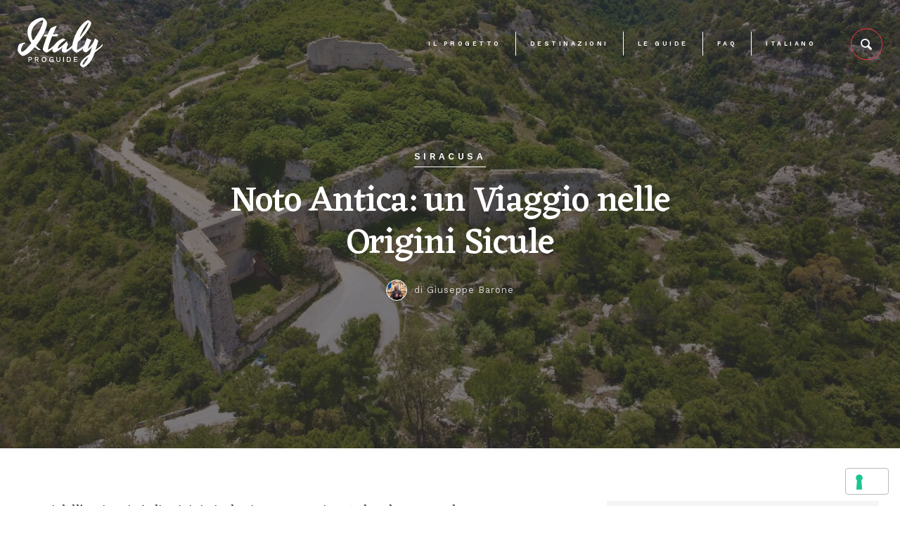

--- FILE ---
content_type: text/html; charset=UTF-8
request_url: https://www.italyproguide.com/noto-antica-un-viaggio-nelle-origini-sicule/
body_size: 27754
content:
<!DOCTYPE html>
<html lang="it-IT">

<head>
  <meta charset="utf-8">
<script type="text/javascript">
/* <![CDATA[ */
var gform;gform||(document.addEventListener("gform_main_scripts_loaded",function(){gform.scriptsLoaded=!0}),document.addEventListener("gform/theme/scripts_loaded",function(){gform.themeScriptsLoaded=!0}),window.addEventListener("DOMContentLoaded",function(){gform.domLoaded=!0}),gform={domLoaded:!1,scriptsLoaded:!1,themeScriptsLoaded:!1,isFormEditor:()=>"function"==typeof InitializeEditor,callIfLoaded:function(o){return!(!gform.domLoaded||!gform.scriptsLoaded||!gform.themeScriptsLoaded&&!gform.isFormEditor()||(gform.isFormEditor()&&console.warn("The use of gform.initializeOnLoaded() is deprecated in the form editor context and will be removed in Gravity Forms 3.1."),o(),0))},initializeOnLoaded:function(o){gform.callIfLoaded(o)||(document.addEventListener("gform_main_scripts_loaded",()=>{gform.scriptsLoaded=!0,gform.callIfLoaded(o)}),document.addEventListener("gform/theme/scripts_loaded",()=>{gform.themeScriptsLoaded=!0,gform.callIfLoaded(o)}),window.addEventListener("DOMContentLoaded",()=>{gform.domLoaded=!0,gform.callIfLoaded(o)}))},hooks:{action:{},filter:{}},addAction:function(o,r,e,t){gform.addHook("action",o,r,e,t)},addFilter:function(o,r,e,t){gform.addHook("filter",o,r,e,t)},doAction:function(o){gform.doHook("action",o,arguments)},applyFilters:function(o){return gform.doHook("filter",o,arguments)},removeAction:function(o,r){gform.removeHook("action",o,r)},removeFilter:function(o,r,e){gform.removeHook("filter",o,r,e)},addHook:function(o,r,e,t,n){null==gform.hooks[o][r]&&(gform.hooks[o][r]=[]);var d=gform.hooks[o][r];null==n&&(n=r+"_"+d.length),gform.hooks[o][r].push({tag:n,callable:e,priority:t=null==t?10:t})},doHook:function(r,o,e){var t;if(e=Array.prototype.slice.call(e,1),null!=gform.hooks[r][o]&&((o=gform.hooks[r][o]).sort(function(o,r){return o.priority-r.priority}),o.forEach(function(o){"function"!=typeof(t=o.callable)&&(t=window[t]),"action"==r?t.apply(null,e):e[0]=t.apply(null,e)})),"filter"==r)return e[0]},removeHook:function(o,r,t,n){var e;null!=gform.hooks[o][r]&&(e=(e=gform.hooks[o][r]).filter(function(o,r,e){return!!(null!=n&&n!=o.tag||null!=t&&t!=o.priority)}),gform.hooks[o][r]=e)}});
/* ]]> */
</script>

  <meta http-equiv="X-UA-Compatible" content="IE=edge">
  <meta charset="UTF-8">
  <meta name="viewport" content="width=device-width, initial-scale=1, maximum-scale=1, user-scalable=0">

  <!-- <title></title> -->
  <link rel="profile" href="https://gmpg.org/xfn/11">
  <link rel="pingback" href="https://www.italyproguide.com/xmlrpc.php">

  
  <meta name='robots' content='index, follow, max-image-preview:large, max-snippet:-1, max-video-preview:-1' />
	<style>img:is([sizes="auto" i], [sizes^="auto," i]) { contain-intrinsic-size: 3000px 1500px }</style>
	<link rel="alternate" hreflang="it" href="https://www.italyproguide.com/noto-antica-un-viaggio-nelle-origini-sicule/" />
<link rel="alternate" hreflang="x-default" href="https://www.italyproguide.com/noto-antica-un-viaggio-nelle-origini-sicule/" />

	<!-- This site is optimized with the Yoast SEO plugin v24.1 - https://yoast.com/wordpress/plugins/seo/ -->
	<title>Noto Antica: Un Viaggio Nella Storia Siciliana | ItalyProGuide</title>
	<meta name="description" content="Esplora Noto Antica con la Guida Giuseppe Barone. Scopri i resti archeologici e le leggende di un passato glorioso nella Sicilia orientale." />
	<link rel="canonical" href="https://www.italyproguide.com/noto-antica-un-viaggio-nelle-origini-sicule/" />
	<meta property="og:locale" content="it_IT" />
	<meta property="og:type" content="article" />
	<meta property="og:title" content="Noto Antica: Un Viaggio Nella Storia Siciliana | ItalyProGuide" />
	<meta property="og:description" content="Esplora Noto Antica con la Guida Giuseppe Barone. Scopri i resti archeologici e le leggende di un passato glorioso nella Sicilia orientale." />
	<meta property="og:url" content="https://www.italyproguide.com/noto-antica-un-viaggio-nelle-origini-sicule/" />
	<meta property="og:site_name" content="ItalyProGuide" />
	<meta property="article:published_time" content="2023-10-14T17:01:30+00:00" />
	<meta property="article:modified_time" content="2023-10-21T17:28:59+00:00" />
	<meta property="og:image" content="https://www.italyproguide.com/wp-content/uploads/2023/10/Noto-Antica-1.jpeg" />
	<meta property="og:image:width" content="1440" />
	<meta property="og:image:height" content="810" />
	<meta property="og:image:type" content="image/jpeg" />
	<meta name="author" content="Giuseppe Barone" />
	<meta name="twitter:card" content="summary_large_image" />
	<meta name="twitter:label1" content="Scritto da" />
	<meta name="twitter:data1" content="Giuseppe Barone" />
	<meta name="twitter:label2" content="Tempo di lettura stimato" />
	<meta name="twitter:data2" content="3 minuti" />
	<script type="application/ld+json" class="yoast-schema-graph">{"@context":"https://schema.org","@graph":[{"@type":"WebPage","@id":"https://www.italyproguide.com/noto-antica-un-viaggio-nelle-origini-sicule/","url":"https://www.italyproguide.com/noto-antica-un-viaggio-nelle-origini-sicule/","name":"Noto Antica: Un Viaggio Nella Storia Siciliana | ItalyProGuide","isPartOf":{"@id":"https://www.italyproguide.com/#website"},"primaryImageOfPage":{"@id":"https://www.italyproguide.com/noto-antica-un-viaggio-nelle-origini-sicule/#primaryimage"},"image":{"@id":"https://www.italyproguide.com/noto-antica-un-viaggio-nelle-origini-sicule/#primaryimage"},"thumbnailUrl":"https://www.italyproguide.com/wp-content/uploads/2023/10/Noto-Antica-1.jpeg","datePublished":"2023-10-14T17:01:30+00:00","dateModified":"2023-10-21T17:28:59+00:00","author":{"@id":"https://www.italyproguide.com/#/schema/person/3039aa31f7f3060bb9934842008b3e6a"},"description":"Esplora Noto Antica con la Guida Giuseppe Barone. Scopri i resti archeologici e le leggende di un passato glorioso nella Sicilia orientale.","breadcrumb":{"@id":"https://www.italyproguide.com/noto-antica-un-viaggio-nelle-origini-sicule/#breadcrumb"},"inLanguage":"it-IT","potentialAction":[{"@type":"ReadAction","target":["https://www.italyproguide.com/noto-antica-un-viaggio-nelle-origini-sicule/"]}]},{"@type":"ImageObject","inLanguage":"it-IT","@id":"https://www.italyproguide.com/noto-antica-un-viaggio-nelle-origini-sicule/#primaryimage","url":"https://www.italyproguide.com/wp-content/uploads/2023/10/Noto-Antica-1.jpeg","contentUrl":"https://www.italyproguide.com/wp-content/uploads/2023/10/Noto-Antica-1.jpeg","width":1440,"height":810,"caption":"noto antica"},{"@type":"BreadcrumbList","@id":"https://www.italyproguide.com/noto-antica-un-viaggio-nelle-origini-sicule/#breadcrumb","itemListElement":[{"@type":"ListItem","position":1,"name":"Home","item":"https://www.italyproguide.com/"},{"@type":"ListItem","position":2,"name":"Noto Antica: un Viaggio nelle Origini Sicule"}]},{"@type":"WebSite","@id":"https://www.italyproguide.com/#website","url":"https://www.italyproguide.com/","name":"ItalyProGuide","description":"","potentialAction":[{"@type":"SearchAction","target":{"@type":"EntryPoint","urlTemplate":"https://www.italyproguide.com/?s={search_term_string}"},"query-input":{"@type":"PropertyValueSpecification","valueRequired":true,"valueName":"search_term_string"}}],"inLanguage":"it-IT"},{"@type":"Person","@id":"https://www.italyproguide.com/#/schema/person/3039aa31f7f3060bb9934842008b3e6a","name":"Giuseppe Barone","image":{"@type":"ImageObject","inLanguage":"it-IT","@id":"https://www.italyproguide.com/#/schema/person/image/","url":"https://secure.gravatar.com/avatar/d2e2ee1bce0f4dd49c994cfe162b888e?s=96&d=mm&r=g","contentUrl":"https://secure.gravatar.com/avatar/d2e2ee1bce0f4dd49c994cfe162b888e?s=96&d=mm&r=g","caption":"Giuseppe Barone"}}]}</script>
	<!-- / Yoast SEO plugin. -->


<link rel='dns-prefetch' href='//cdn.iubenda.com' />
<link rel='dns-prefetch' href='//maps.googleapis.com' />
<link rel='dns-prefetch' href='//www.google.com' />
<link rel="alternate" type="application/rss+xml" title="ItalyProGuide &raquo; Feed" href="https://www.italyproguide.com/feed/" />
<link rel="alternate" type="application/rss+xml" title="ItalyProGuide &raquo; Feed dei commenti" href="https://www.italyproguide.com/comments/feed/" />
<script type="text/javascript" id="wpp-js" src="https://www.italyproguide.com/wp-content/plugins/wordpress-popular-posts/assets/js/wpp.min.js?ver=7.2.0" data-sampling="0" data-sampling-rate="100" data-api-url="https://www.italyproguide.com/wp-json/wordpress-popular-posts" data-post-id="4989" data-token="0852320ce5" data-lang="0" data-debug="0"></script>
<link rel="alternate" type="application/rss+xml" title="ItalyProGuide &raquo; Noto Antica: un Viaggio nelle Origini Sicule Feed dei commenti" href="https://www.italyproguide.com/noto-antica-un-viaggio-nelle-origini-sicule/feed/" />
<script type="text/javascript">
/* <![CDATA[ */
window._wpemojiSettings = {"baseUrl":"https:\/\/s.w.org\/images\/core\/emoji\/15.0.3\/72x72\/","ext":".png","svgUrl":"https:\/\/s.w.org\/images\/core\/emoji\/15.0.3\/svg\/","svgExt":".svg","source":{"concatemoji":"https:\/\/www.italyproguide.com\/wp-includes\/js\/wp-emoji-release.min.js?ver=6.7.4"}};
/*! This file is auto-generated */
!function(i,n){var o,s,e;function c(e){try{var t={supportTests:e,timestamp:(new Date).valueOf()};sessionStorage.setItem(o,JSON.stringify(t))}catch(e){}}function p(e,t,n){e.clearRect(0,0,e.canvas.width,e.canvas.height),e.fillText(t,0,0);var t=new Uint32Array(e.getImageData(0,0,e.canvas.width,e.canvas.height).data),r=(e.clearRect(0,0,e.canvas.width,e.canvas.height),e.fillText(n,0,0),new Uint32Array(e.getImageData(0,0,e.canvas.width,e.canvas.height).data));return t.every(function(e,t){return e===r[t]})}function u(e,t,n){switch(t){case"flag":return n(e,"\ud83c\udff3\ufe0f\u200d\u26a7\ufe0f","\ud83c\udff3\ufe0f\u200b\u26a7\ufe0f")?!1:!n(e,"\ud83c\uddfa\ud83c\uddf3","\ud83c\uddfa\u200b\ud83c\uddf3")&&!n(e,"\ud83c\udff4\udb40\udc67\udb40\udc62\udb40\udc65\udb40\udc6e\udb40\udc67\udb40\udc7f","\ud83c\udff4\u200b\udb40\udc67\u200b\udb40\udc62\u200b\udb40\udc65\u200b\udb40\udc6e\u200b\udb40\udc67\u200b\udb40\udc7f");case"emoji":return!n(e,"\ud83d\udc26\u200d\u2b1b","\ud83d\udc26\u200b\u2b1b")}return!1}function f(e,t,n){var r="undefined"!=typeof WorkerGlobalScope&&self instanceof WorkerGlobalScope?new OffscreenCanvas(300,150):i.createElement("canvas"),a=r.getContext("2d",{willReadFrequently:!0}),o=(a.textBaseline="top",a.font="600 32px Arial",{});return e.forEach(function(e){o[e]=t(a,e,n)}),o}function t(e){var t=i.createElement("script");t.src=e,t.defer=!0,i.head.appendChild(t)}"undefined"!=typeof Promise&&(o="wpEmojiSettingsSupports",s=["flag","emoji"],n.supports={everything:!0,everythingExceptFlag:!0},e=new Promise(function(e){i.addEventListener("DOMContentLoaded",e,{once:!0})}),new Promise(function(t){var n=function(){try{var e=JSON.parse(sessionStorage.getItem(o));if("object"==typeof e&&"number"==typeof e.timestamp&&(new Date).valueOf()<e.timestamp+604800&&"object"==typeof e.supportTests)return e.supportTests}catch(e){}return null}();if(!n){if("undefined"!=typeof Worker&&"undefined"!=typeof OffscreenCanvas&&"undefined"!=typeof URL&&URL.createObjectURL&&"undefined"!=typeof Blob)try{var e="postMessage("+f.toString()+"("+[JSON.stringify(s),u.toString(),p.toString()].join(",")+"));",r=new Blob([e],{type:"text/javascript"}),a=new Worker(URL.createObjectURL(r),{name:"wpTestEmojiSupports"});return void(a.onmessage=function(e){c(n=e.data),a.terminate(),t(n)})}catch(e){}c(n=f(s,u,p))}t(n)}).then(function(e){for(var t in e)n.supports[t]=e[t],n.supports.everything=n.supports.everything&&n.supports[t],"flag"!==t&&(n.supports.everythingExceptFlag=n.supports.everythingExceptFlag&&n.supports[t]);n.supports.everythingExceptFlag=n.supports.everythingExceptFlag&&!n.supports.flag,n.DOMReady=!1,n.readyCallback=function(){n.DOMReady=!0}}).then(function(){return e}).then(function(){var e;n.supports.everything||(n.readyCallback(),(e=n.source||{}).concatemoji?t(e.concatemoji):e.wpemoji&&e.twemoji&&(t(e.twemoji),t(e.wpemoji)))}))}((window,document),window._wpemojiSettings);
/* ]]> */
</script>
<style id='wp-emoji-styles-inline-css' type='text/css'>

	img.wp-smiley, img.emoji {
		display: inline !important;
		border: none !important;
		box-shadow: none !important;
		height: 1em !important;
		width: 1em !important;
		margin: 0 0.07em !important;
		vertical-align: -0.1em !important;
		background: none !important;
		padding: 0 !important;
	}
</style>
<link rel='stylesheet' id='wp-block-library-css' href='https://www.italyproguide.com/wp-includes/css/dist/block-library/style.min.css?ver=6.7.4' type='text/css' media='all' />
<style id='classic-theme-styles-inline-css' type='text/css'>
/*! This file is auto-generated */
.wp-block-button__link{color:#fff;background-color:#32373c;border-radius:9999px;box-shadow:none;text-decoration:none;padding:calc(.667em + 2px) calc(1.333em + 2px);font-size:1.125em}.wp-block-file__button{background:#32373c;color:#fff;text-decoration:none}
</style>
<style id='global-styles-inline-css' type='text/css'>
:root{--wp--preset--aspect-ratio--square: 1;--wp--preset--aspect-ratio--4-3: 4/3;--wp--preset--aspect-ratio--3-4: 3/4;--wp--preset--aspect-ratio--3-2: 3/2;--wp--preset--aspect-ratio--2-3: 2/3;--wp--preset--aspect-ratio--16-9: 16/9;--wp--preset--aspect-ratio--9-16: 9/16;--wp--preset--color--black: #000000;--wp--preset--color--cyan-bluish-gray: #abb8c3;--wp--preset--color--white: #ffffff;--wp--preset--color--pale-pink: #f78da7;--wp--preset--color--vivid-red: #cf2e2e;--wp--preset--color--luminous-vivid-orange: #ff6900;--wp--preset--color--luminous-vivid-amber: #fcb900;--wp--preset--color--light-green-cyan: #7bdcb5;--wp--preset--color--vivid-green-cyan: #00d084;--wp--preset--color--pale-cyan-blue: #8ed1fc;--wp--preset--color--vivid-cyan-blue: #0693e3;--wp--preset--color--vivid-purple: #9b51e0;--wp--preset--gradient--vivid-cyan-blue-to-vivid-purple: linear-gradient(135deg,rgba(6,147,227,1) 0%,rgb(155,81,224) 100%);--wp--preset--gradient--light-green-cyan-to-vivid-green-cyan: linear-gradient(135deg,rgb(122,220,180) 0%,rgb(0,208,130) 100%);--wp--preset--gradient--luminous-vivid-amber-to-luminous-vivid-orange: linear-gradient(135deg,rgba(252,185,0,1) 0%,rgba(255,105,0,1) 100%);--wp--preset--gradient--luminous-vivid-orange-to-vivid-red: linear-gradient(135deg,rgba(255,105,0,1) 0%,rgb(207,46,46) 100%);--wp--preset--gradient--very-light-gray-to-cyan-bluish-gray: linear-gradient(135deg,rgb(238,238,238) 0%,rgb(169,184,195) 100%);--wp--preset--gradient--cool-to-warm-spectrum: linear-gradient(135deg,rgb(74,234,220) 0%,rgb(151,120,209) 20%,rgb(207,42,186) 40%,rgb(238,44,130) 60%,rgb(251,105,98) 80%,rgb(254,248,76) 100%);--wp--preset--gradient--blush-light-purple: linear-gradient(135deg,rgb(255,206,236) 0%,rgb(152,150,240) 100%);--wp--preset--gradient--blush-bordeaux: linear-gradient(135deg,rgb(254,205,165) 0%,rgb(254,45,45) 50%,rgb(107,0,62) 100%);--wp--preset--gradient--luminous-dusk: linear-gradient(135deg,rgb(255,203,112) 0%,rgb(199,81,192) 50%,rgb(65,88,208) 100%);--wp--preset--gradient--pale-ocean: linear-gradient(135deg,rgb(255,245,203) 0%,rgb(182,227,212) 50%,rgb(51,167,181) 100%);--wp--preset--gradient--electric-grass: linear-gradient(135deg,rgb(202,248,128) 0%,rgb(113,206,126) 100%);--wp--preset--gradient--midnight: linear-gradient(135deg,rgb(2,3,129) 0%,rgb(40,116,252) 100%);--wp--preset--font-size--small: 13px;--wp--preset--font-size--medium: 20px;--wp--preset--font-size--large: 36px;--wp--preset--font-size--x-large: 42px;--wp--preset--spacing--20: 0.44rem;--wp--preset--spacing--30: 0.67rem;--wp--preset--spacing--40: 1rem;--wp--preset--spacing--50: 1.5rem;--wp--preset--spacing--60: 2.25rem;--wp--preset--spacing--70: 3.38rem;--wp--preset--spacing--80: 5.06rem;--wp--preset--shadow--natural: 6px 6px 9px rgba(0, 0, 0, 0.2);--wp--preset--shadow--deep: 12px 12px 50px rgba(0, 0, 0, 0.4);--wp--preset--shadow--sharp: 6px 6px 0px rgba(0, 0, 0, 0.2);--wp--preset--shadow--outlined: 6px 6px 0px -3px rgba(255, 255, 255, 1), 6px 6px rgba(0, 0, 0, 1);--wp--preset--shadow--crisp: 6px 6px 0px rgba(0, 0, 0, 1);}:where(.is-layout-flex){gap: 0.5em;}:where(.is-layout-grid){gap: 0.5em;}body .is-layout-flex{display: flex;}.is-layout-flex{flex-wrap: wrap;align-items: center;}.is-layout-flex > :is(*, div){margin: 0;}body .is-layout-grid{display: grid;}.is-layout-grid > :is(*, div){margin: 0;}:where(.wp-block-columns.is-layout-flex){gap: 2em;}:where(.wp-block-columns.is-layout-grid){gap: 2em;}:where(.wp-block-post-template.is-layout-flex){gap: 1.25em;}:where(.wp-block-post-template.is-layout-grid){gap: 1.25em;}.has-black-color{color: var(--wp--preset--color--black) !important;}.has-cyan-bluish-gray-color{color: var(--wp--preset--color--cyan-bluish-gray) !important;}.has-white-color{color: var(--wp--preset--color--white) !important;}.has-pale-pink-color{color: var(--wp--preset--color--pale-pink) !important;}.has-vivid-red-color{color: var(--wp--preset--color--vivid-red) !important;}.has-luminous-vivid-orange-color{color: var(--wp--preset--color--luminous-vivid-orange) !important;}.has-luminous-vivid-amber-color{color: var(--wp--preset--color--luminous-vivid-amber) !important;}.has-light-green-cyan-color{color: var(--wp--preset--color--light-green-cyan) !important;}.has-vivid-green-cyan-color{color: var(--wp--preset--color--vivid-green-cyan) !important;}.has-pale-cyan-blue-color{color: var(--wp--preset--color--pale-cyan-blue) !important;}.has-vivid-cyan-blue-color{color: var(--wp--preset--color--vivid-cyan-blue) !important;}.has-vivid-purple-color{color: var(--wp--preset--color--vivid-purple) !important;}.has-black-background-color{background-color: var(--wp--preset--color--black) !important;}.has-cyan-bluish-gray-background-color{background-color: var(--wp--preset--color--cyan-bluish-gray) !important;}.has-white-background-color{background-color: var(--wp--preset--color--white) !important;}.has-pale-pink-background-color{background-color: var(--wp--preset--color--pale-pink) !important;}.has-vivid-red-background-color{background-color: var(--wp--preset--color--vivid-red) !important;}.has-luminous-vivid-orange-background-color{background-color: var(--wp--preset--color--luminous-vivid-orange) !important;}.has-luminous-vivid-amber-background-color{background-color: var(--wp--preset--color--luminous-vivid-amber) !important;}.has-light-green-cyan-background-color{background-color: var(--wp--preset--color--light-green-cyan) !important;}.has-vivid-green-cyan-background-color{background-color: var(--wp--preset--color--vivid-green-cyan) !important;}.has-pale-cyan-blue-background-color{background-color: var(--wp--preset--color--pale-cyan-blue) !important;}.has-vivid-cyan-blue-background-color{background-color: var(--wp--preset--color--vivid-cyan-blue) !important;}.has-vivid-purple-background-color{background-color: var(--wp--preset--color--vivid-purple) !important;}.has-black-border-color{border-color: var(--wp--preset--color--black) !important;}.has-cyan-bluish-gray-border-color{border-color: var(--wp--preset--color--cyan-bluish-gray) !important;}.has-white-border-color{border-color: var(--wp--preset--color--white) !important;}.has-pale-pink-border-color{border-color: var(--wp--preset--color--pale-pink) !important;}.has-vivid-red-border-color{border-color: var(--wp--preset--color--vivid-red) !important;}.has-luminous-vivid-orange-border-color{border-color: var(--wp--preset--color--luminous-vivid-orange) !important;}.has-luminous-vivid-amber-border-color{border-color: var(--wp--preset--color--luminous-vivid-amber) !important;}.has-light-green-cyan-border-color{border-color: var(--wp--preset--color--light-green-cyan) !important;}.has-vivid-green-cyan-border-color{border-color: var(--wp--preset--color--vivid-green-cyan) !important;}.has-pale-cyan-blue-border-color{border-color: var(--wp--preset--color--pale-cyan-blue) !important;}.has-vivid-cyan-blue-border-color{border-color: var(--wp--preset--color--vivid-cyan-blue) !important;}.has-vivid-purple-border-color{border-color: var(--wp--preset--color--vivid-purple) !important;}.has-vivid-cyan-blue-to-vivid-purple-gradient-background{background: var(--wp--preset--gradient--vivid-cyan-blue-to-vivid-purple) !important;}.has-light-green-cyan-to-vivid-green-cyan-gradient-background{background: var(--wp--preset--gradient--light-green-cyan-to-vivid-green-cyan) !important;}.has-luminous-vivid-amber-to-luminous-vivid-orange-gradient-background{background: var(--wp--preset--gradient--luminous-vivid-amber-to-luminous-vivid-orange) !important;}.has-luminous-vivid-orange-to-vivid-red-gradient-background{background: var(--wp--preset--gradient--luminous-vivid-orange-to-vivid-red) !important;}.has-very-light-gray-to-cyan-bluish-gray-gradient-background{background: var(--wp--preset--gradient--very-light-gray-to-cyan-bluish-gray) !important;}.has-cool-to-warm-spectrum-gradient-background{background: var(--wp--preset--gradient--cool-to-warm-spectrum) !important;}.has-blush-light-purple-gradient-background{background: var(--wp--preset--gradient--blush-light-purple) !important;}.has-blush-bordeaux-gradient-background{background: var(--wp--preset--gradient--blush-bordeaux) !important;}.has-luminous-dusk-gradient-background{background: var(--wp--preset--gradient--luminous-dusk) !important;}.has-pale-ocean-gradient-background{background: var(--wp--preset--gradient--pale-ocean) !important;}.has-electric-grass-gradient-background{background: var(--wp--preset--gradient--electric-grass) !important;}.has-midnight-gradient-background{background: var(--wp--preset--gradient--midnight) !important;}.has-small-font-size{font-size: var(--wp--preset--font-size--small) !important;}.has-medium-font-size{font-size: var(--wp--preset--font-size--medium) !important;}.has-large-font-size{font-size: var(--wp--preset--font-size--large) !important;}.has-x-large-font-size{font-size: var(--wp--preset--font-size--x-large) !important;}
:where(.wp-block-post-template.is-layout-flex){gap: 1.25em;}:where(.wp-block-post-template.is-layout-grid){gap: 1.25em;}
:where(.wp-block-columns.is-layout-flex){gap: 2em;}:where(.wp-block-columns.is-layout-grid){gap: 2em;}
:root :where(.wp-block-pullquote){font-size: 1.5em;line-height: 1.6;}
</style>
<link rel='stylesheet' id='wpml-menu-item-0-css' href='https://www.italyproguide.com/wp-content/plugins/sitepress-multilingual-cms/templates/language-switchers/menu-item/style.min.css?ver=1' type='text/css' media='all' />
<link rel='stylesheet' id='wordpress-popular-posts-css-css' href='https://www.italyproguide.com/wp-content/plugins/wordpress-popular-posts/assets/css/wpp.css?ver=7.2.0' type='text/css' media='all' />
<link rel='stylesheet' id='main-css' href='https://www.italyproguide.com/wp-content/themes/italy-proguide-theme/dist/css/styles.min.css?ver=6.7.4' type='text/css' media='all' />
<link rel='stylesheet' id='vendor-css' href='https://www.italyproguide.com/wp-content/themes/italy-proguide-theme/dist/css/vendor.min.css?ver=6.7.4' type='text/css' media='all' />
<link rel='stylesheet' id='style-css' href='https://www.italyproguide.com/wp-content/themes/italy-proguide-theme/style.css?ver=6.7.4' type='text/css' media='all' />
<link rel='stylesheet' id='wp-pagenavi-css' href='https://www.italyproguide.com/wp-content/plugins/wp-pagenavi/pagenavi-css.css?ver=2.70' type='text/css' media='all' />
<link rel='stylesheet' id='popup-maker-site-css' href='//www.italyproguide.com/wp-content/uploads/pum/pum-site-styles.css?generated=1735598059&#038;ver=1.20.3' type='text/css' media='all' />
<link rel='stylesheet' id='dashicons-css' href='https://www.italyproguide.com/wp-includes/css/dashicons.min.css?ver=6.7.4' type='text/css' media='all' />
<link rel='stylesheet' id='gform_basic-css' href='https://www.italyproguide.com/wp-content/plugins/gravityforms/assets/css/dist/basic.min.css?ver=2.9.26' type='text/css' media='all' />
<link rel='stylesheet' id='gform_theme_components-css' href='https://www.italyproguide.com/wp-content/plugins/gravityforms/assets/css/dist/theme-components.min.css?ver=2.9.26' type='text/css' media='all' />
<link rel='stylesheet' id='gform_theme-css' href='https://www.italyproguide.com/wp-content/plugins/gravityforms/assets/css/dist/theme.min.css?ver=2.9.26' type='text/css' media='all' />

<script  type="text/javascript" class=" _iub_cs_skip" type="text/javascript" id="iubenda-head-inline-scripts-0">
/* <![CDATA[ */
var _iub = _iub || [];
_iub.csConfiguration = {"consentOnContinuedBrowsing":false,"countryDetection":true,"enableCcpa":true,"enableTcf":true,"googleAdditionalConsentMode":true,"invalidateConsentWithoutLog":true,"perPurposeConsent":true,"siteId":1412523,"whitelabel":false,"cookiePolicyId":96123617,"lang":"it", "banner":{ "acceptButtonDisplay":true,"closeButtonRejects":true,"customizeButtonDisplay":true,"explicitWithdrawal":true,"listPurposes":true,"rejectButtonDisplay":true }};
/* ]]> */
</script>
<script  type="text/javascript" class=" _iub_cs_skip" type="text/javascript" src="//cdn.iubenda.com/cs/tcf/stub-v2.js?ver=3.11.3" id="iubenda-head-scripts-0-js"></script>
<script  type="text/javascript" class=" _iub_cs_skip" type="text/javascript" src="//cdn.iubenda.com/cs/tcf/safe-tcf-v2.js?ver=3.11.3" id="iubenda-head-scripts-1-js"></script>
<script  type="text/javascript" class=" _iub_cs_skip" type="text/javascript" src="//cdn.iubenda.com/cs/ccpa/stub.js?ver=3.11.3" id="iubenda-head-scripts-2-js"></script>
<script  type="text/javascript" charset="UTF-8" async="" class=" _iub_cs_skip" type="text/javascript" src="//cdn.iubenda.com/cs/iubenda_cs.js?ver=3.11.3" id="iubenda-head-scripts-3-js"></script>
<script type="text/javascript" src="https://www.italyproguide.com/wp-includes/js/jquery/jquery.min.js?ver=3.7.1" id="jquery-core-js"></script>
<script type="text/javascript" src="https://www.italyproguide.com/wp-includes/js/jquery/jquery-migrate.min.js?ver=3.4.1" id="jquery-migrate-js"></script>
<script type="text/javascript" defer='defer' src="https://www.italyproguide.com/wp-content/plugins/gravityforms/js/jquery.json.min.js?ver=2.9.26" id="gform_json-js"></script>
<script type="text/javascript" id="gform_gravityforms-js-extra">
/* <![CDATA[ */
var gf_global = {"gf_currency_config":{"name":"Euro","symbol_left":"","symbol_right":"&#8364;","symbol_padding":" ","thousand_separator":".","decimal_separator":",","decimals":2,"code":"EUR"},"base_url":"https:\/\/www.italyproguide.com\/wp-content\/plugins\/gravityforms","number_formats":[],"spinnerUrl":"https:\/\/www.italyproguide.com\/wp-content\/plugins\/gravityforms\/images\/spinner.svg","version_hash":"7d530539a58f1057c18e277544629d55","strings":{"newRowAdded":"\u00c8 stata aggiunta una nuova riga.","rowRemoved":"La riga \u00e8 stata rimossa","formSaved":"Il modulo \u00e8 stato salvato. Il contenuto include il link per tornare a completare il modulo."}};
var gf_global = {"gf_currency_config":{"name":"Euro","symbol_left":"","symbol_right":"&#8364;","symbol_padding":" ","thousand_separator":".","decimal_separator":",","decimals":2,"code":"EUR"},"base_url":"https:\/\/www.italyproguide.com\/wp-content\/plugins\/gravityforms","number_formats":[],"spinnerUrl":"https:\/\/www.italyproguide.com\/wp-content\/plugins\/gravityforms\/images\/spinner.svg","version_hash":"7d530539a58f1057c18e277544629d55","strings":{"newRowAdded":"\u00c8 stata aggiunta una nuova riga.","rowRemoved":"La riga \u00e8 stata rimossa","formSaved":"Il modulo \u00e8 stato salvato. Il contenuto include il link per tornare a completare il modulo."}};
var gf_legacy = {"is_legacy":""};
var gf_global = {"gf_currency_config":{"name":"Euro","symbol_left":"","symbol_right":"&#8364;","symbol_padding":" ","thousand_separator":".","decimal_separator":",","decimals":2,"code":"EUR"},"base_url":"https:\/\/www.italyproguide.com\/wp-content\/plugins\/gravityforms","number_formats":[],"spinnerUrl":"https:\/\/www.italyproguide.com\/wp-content\/plugins\/gravityforms\/images\/spinner.svg","version_hash":"7d530539a58f1057c18e277544629d55","strings":{"newRowAdded":"\u00c8 stata aggiunta una nuova riga.","rowRemoved":"La riga \u00e8 stata rimossa","formSaved":"Il modulo \u00e8 stato salvato. Il contenuto include il link per tornare a completare il modulo."}};
var gf_legacy = {"is_legacy":""};
var gf_global = {"gf_currency_config":{"name":"Euro","symbol_left":"","symbol_right":"&#8364;","symbol_padding":" ","thousand_separator":".","decimal_separator":",","decimals":2,"code":"EUR"},"base_url":"https:\/\/www.italyproguide.com\/wp-content\/plugins\/gravityforms","number_formats":[],"spinnerUrl":"https:\/\/www.italyproguide.com\/wp-content\/plugins\/gravityforms\/images\/spinner.svg","version_hash":"7d530539a58f1057c18e277544629d55","strings":{"newRowAdded":"\u00c8 stata aggiunta una nuova riga.","rowRemoved":"La riga \u00e8 stata rimossa","formSaved":"Il modulo \u00e8 stato salvato. Il contenuto include il link per tornare a completare il modulo."}};
var gform_i18n = {"datepicker":{"days":{"monday":"Lun","tuesday":"Mar","wednesday":"Mer","thursday":"Gio","friday":"Ven","saturday":"Sab","sunday":"Dom"},"months":{"january":"Gennaio","february":"Febbraio","march":"Marzo","april":"Aprile","may":"Maggio","june":"Giugno","july":"Luglio","august":"Agosto","september":"Settembre","october":"Ottobre","november":"Novembre","december":"Dicembre"},"firstDay":1,"iconText":"Seleziona la data"}};
var gf_legacy_multi = {"3":"","5":""};
var gform_gravityforms = {"strings":{"invalid_file_extension":"Questo tipo di file non \u00e8 consentito. Deve avere uno dei seguenti formati:","delete_file":"Elimina questo file","in_progress":"in lavorazione","file_exceeds_limit":"La dimensione del file supera i limiti","illegal_extension":"Questo tipo di file non \u00e8 consentito.","max_reached":"Numero massimo di file raggiunto","unknown_error":"C\u2019\u00e8 stato un problema durante il salvataggio del file sul server","currently_uploading":"Aspetta che il caricamento sia completato","cancel":"Annulla","cancel_upload":"Annulla questo caricamento","cancelled":"Annullato","error":"Errore","message":"Messaggio"},"vars":{"images_url":"https:\/\/www.italyproguide.com\/wp-content\/plugins\/gravityforms\/images"}};
/* ]]> */
</script>
<script type="text/javascript" defer='defer' src="https://www.italyproguide.com/wp-content/plugins/gravityforms/js/gravityforms.min.js?ver=2.9.26" id="gform_gravityforms-js"></script>
<script type="text/javascript" defer='defer' src="https://www.italyproguide.com/wp-content/plugins/gravityforms/assets/js/dist/utils.min.js?ver=48a3755090e76a154853db28fc254681" id="gform_gravityforms_utils-js"></script>
<script type="text/javascript" id="gform_conditional_logic-js-extra">
/* <![CDATA[ */
var gf_legacy = {"is_legacy":""};
var gf_legacy = {"is_legacy":""};
/* ]]> */
</script>
<script type="text/javascript" defer='defer' src="https://www.italyproguide.com/wp-content/plugins/gravityforms/js/conditional_logic.min.js?ver=2.9.26" id="gform_conditional_logic-js"></script>
<script type="text/javascript" src="https://www.italyproguide.com/wp-includes/js/plupload/moxie.min.js?ver=1.3.5" id="moxiejs-js"></script>
<script type="text/javascript" src="https://www.italyproguide.com/wp-includes/js/plupload/plupload.min.js?ver=2.1.9" id="plupload-js"></script>
<link rel="https://api.w.org/" href="https://www.italyproguide.com/wp-json/" /><link rel="alternate" title="JSON" type="application/json" href="https://www.italyproguide.com/wp-json/wp/v2/posts/4989" /><link rel="EditURI" type="application/rsd+xml" title="RSD" href="https://www.italyproguide.com/xmlrpc.php?rsd" />
<meta name="generator" content="WordPress 6.7.4" />
<link rel='shortlink' href='https://www.italyproguide.com/?p=4989' />
<link rel="alternate" title="oEmbed (JSON)" type="application/json+oembed" href="https://www.italyproguide.com/wp-json/oembed/1.0/embed?url=https%3A%2F%2Fwww.italyproguide.com%2Fnoto-antica-un-viaggio-nelle-origini-sicule%2F" />
<link rel="alternate" title="oEmbed (XML)" type="text/xml+oembed" href="https://www.italyproguide.com/wp-json/oembed/1.0/embed?url=https%3A%2F%2Fwww.italyproguide.com%2Fnoto-antica-un-viaggio-nelle-origini-sicule%2F&#038;format=xml" />
<meta name="generator" content="WPML ver:4.6.15 stt:1,27;" />

<!-- This site is using AdRotate v5.13.6.1 to display their advertisements - https://ajdg.solutions/ -->
<!-- AdRotate CSS -->
<style type="text/css" media="screen">
	.g { margin:0px; padding:0px; overflow:hidden; line-height:1; zoom:1; }
	.g img { height:auto; }
	.g-col { position:relative; float:left; }
	.g-col:first-child { margin-left: 0; }
	.g-col:last-child { margin-right: 0; }
	.g-1 { margin:0px;  width:100%; max-width:300px; height:100%; max-height:250px; }
	.g-2 {  margin: 0 auto; }
	.g-5 { margin:0px;  width:100%; max-width:300px; height:100%; max-height:250px; }
	.g-6 { margin:0px;  width:100%; max-width:300px; height:100%; max-height:250px; }
	.g-8 { margin:0px;  width:100%; max-width:300px; height:100%; max-height:250px; }
	.g-10 { margin:0px;  width:100%; max-width:320px; height:100%; max-height:320px; }
	.g-11 { margin:0px;  width:100%; max-width:300px; height:100%; max-height:250px; }
	.g-13 { margin:0px;  width:auto; height:auto; }
	.g-15 { margin:0px;  width:100%; max-width:300px; height:100%; max-height:250px; }
	.g-16 { margin:0px;  width:100%; max-width:300px; height:100%; max-height:250px; }
	.g-17 { margin:0px;  width:100%; max-width:300px; height:100%; max-height:250px; }
	.g-18 { margin:0px;  width:100%; max-width:300px; height:100%; max-height:250px; }
	@media only screen and (max-width: 480px) {
		.g-col, .g-dyn, .g-single { width:100%; margin-left:0; margin-right:0; }
	}
</style>
<!-- /AdRotate CSS -->

            <style id="wpp-loading-animation-styles">@-webkit-keyframes bgslide{from{background-position-x:0}to{background-position-x:-200%}}@keyframes bgslide{from{background-position-x:0}to{background-position-x:-200%}}.wpp-widget-block-placeholder,.wpp-shortcode-placeholder{margin:0 auto;width:60px;height:3px;background:#dd3737;background:linear-gradient(90deg,#dd3737 0%,#571313 10%,#dd3737 100%);background-size:200% auto;border-radius:3px;-webkit-animation:bgslide 1s infinite linear;animation:bgslide 1s infinite linear}</style>
            <style type="text/css">.recentcomments a{display:inline !important;padding:0 !important;margin:0 !important;}</style><link rel="icon" href="https://www.italyproguide.com/wp-content/uploads/2018/12/cropped-cropped-favicon-1-3-32x32.png" sizes="32x32" />
<link rel="icon" href="https://www.italyproguide.com/wp-content/uploads/2018/12/cropped-cropped-favicon-1-3-192x192.png" sizes="192x192" />
<link rel="apple-touch-icon" href="https://www.italyproguide.com/wp-content/uploads/2018/12/cropped-cropped-favicon-1-3-180x180.png" />
<meta name="msapplication-TileImage" content="https://www.italyproguide.com/wp-content/uploads/2018/12/cropped-cropped-favicon-1-3-270x270.png" />

  <!-- HTML5 shim and Respond.js for IE8 support of HTML5 elements and media queries -->
  <!-- WARNING: Respond.js doesn't work if you view the page via file:// -->
  <!--[if lt IE 9]>
    <script src="https://oss.maxcdn.com/html5shiv/3.7.2/html5shiv.min.js"></script>
    <script src="https://oss.maxcdn.com/respond/1.4.2/respond.min.js"></script>
  <![endif]-->

  <!-- Google Tag Manager -->
<script>(function(w,d,s,l,i){w[l]=w[l]||[];w[l].push({'gtm.start':
new Date().getTime(),event:'gtm.js'});var f=d.getElementsByTagName(s)[0],
j=d.createElement(s),dl=l!='dataLayer'?'&l='+l:'';j.async=true;j.src=
'https://www.googletagmanager.com/gtm.js?id='+i+dl;f.parentNode.insertBefore(j,f);
})(window,document,'script','dataLayer','GTM-PV3MQV3');</script>
<!-- End Google Tag Manager -->
<meta property="fb:app_id" content="270123124268875" />

<script async src="https://pagead2.googlesyndication.com/pagead/js/adsbygoogle.js?client=ca-pub-1374151506568117"
     crossorigin="anonymous"></script></head>

<body class="post-template-default single single-post postid-4989 single-format-standard header-big">
  <!-- Google Tag Manager -->
<script>(function(w,d,s,l,i){w[l]=w[l]||[];w[l].push({'gtm.start':
new Date().getTime(),event:'gtm.js'});var f=d.getElementsByTagName(s)[0],
j=d.createElement(s),dl=l!='dataLayer'?'&l='+l:'';j.async=true;j.src=
'https://www.googletagmanager.com/gtm.js?id='+i+dl;f.parentNode.insertBefore(j,f);
})(window,document,'script','dataLayer','GTM-PV3MQV3');</script>
<!-- End Google Tag Manager -->
<meta property="fb:app_id" content="270123124268875" />

<script async src="https://pagead2.googlesyndication.com/pagead/js/adsbygoogle.js?client=ca-pub-1374151506568117"
     crossorigin="anonymous"></script>  
  <div id="main-container">

    
<nav id="main-header" class="header-big">
  <div id="overlay-search">
    <form role="search" method="get" action="https://www.italyproguide.com/">
      <input
        type="search"
        autocomplete="off"
        id="searchinput-overlay"
        placeholder="Cerca"
        value=""
        name="s"
        title="Cerca">
      <button id="overlay-submit" type="submit" class="search-submit" value="">
        Cerca      </button>
    </form>
    <a href="#" id="close-overlay">
      <svg width="22px" height="22px" viewBox="0 0 16 15" version="1.1" xmlns="http://www.w3.org/2000/svg" xmlns:xlink="http://www.w3.org/1999/xlink">
        <polygon fill="white" stroke="white" stroke-width="0px" points="6.5875 6.03877551 12.6260417 0 13.175 0.548979592 7.13645833 6.5877551 13.175 12.6265306 12.6260417 13.1755102 6.5875 7.13673469 0.548958333 13.1755102 0 12.6265306 6.03854167 6.5877551 0 0.548979592 0.548958333 0"></polygon>
      </svg>
    </a>
  </div>
  <div class="container-fluid">
    <div class="row">
      <div class="col-sm-1-5 col-1-1">
        <div class="logo-wrapper">
          <a class="logo-header" href="https://www.italyproguide.com/">
            <img src='https://www.italyproguide.com/wp-content/themes/italy-proguide-theme/dist/images/italy-proguide-logo.svg' alt='ItalyProGuide' />          </a>
        </div>
      </div>
      <div class="col-sm-4-5 col-1-1">
        <form id="trigger-overlay-search" role="search" method="get" action="https://www.italyproguide.com/">
	<input type="search" id="searchinput"  placeholder="Cerca" value="" name="s" title="Cerca">
	<button type="submit" class="search-submit icon-magnifying-glass" value=""></button>
</form>
        <div class="menu-main-menu-container"><ul id="main-menu" class="dropmenu"><li id="menu-item-159" class="menu-item menu-item-type-post_type menu-item-object-page menu-item-159"><a href="https://www.italyproguide.com/il-progetto/">Il Progetto</a></li>
<li id="menu-item-4130" class="menu-item menu-item-type-custom menu-item-object-custom menu-item-4130"><a href="https://www.italyproguide.com/destinazioni/">Destinazioni</a></li>
<li id="menu-item-4129" class="menu-item menu-item-type-custom menu-item-object-custom menu-item-4129"><a href="https://www.italyproguide.com/guide/">Le guide</a></li>
<li id="menu-item-722" class="menu-item menu-item-type-post_type menu-item-object-page menu-item-722"><a href="https://www.italyproguide.com/faq/">FAQ</a></li>
<li id="menu-item-wpml-ls-2-it" class="menu-item wpml-ls-slot-2 wpml-ls-item wpml-ls-item-it wpml-ls-current-language wpml-ls-menu-item wpml-ls-first-item wpml-ls-last-item menu-item-type-wpml_ls_menu_item menu-item-object-wpml_ls_menu_item menu-item-wpml-ls-2-it"><a href="https://www.italyproguide.com/noto-antica-un-viaggio-nelle-origini-sicule/" title="Italiano"><span class="wpml-ls-native" lang="it">Italiano</span></a></li>
</ul></div>      </div><!-- /.col -->
      <button class="hamburger hamburger--3dy collapsed menu-toggler" type="button" >
        <span class="hamburger-box">
          <span class="hamburger-inner"></span>
        </span>
      </button>
    </div><!-- /.row -->
  </div><!-- /.container_class -->
</nav>

<article class="single-standard">
  <div class="header-wrap">
    <div class="post-img" style="background-image: url('https://www.italyproguide.com/wp-content/uploads/2023/10/Noto-Antica-1.jpeg')">
      <div class="content">
        <header>
          <h5 class="small-label">Siracusa</h5>          <h1 class="post-title">Noto Antica: un Viaggio nelle Origini Sicule</h1>        </header>
        <div class="author-wrap">
  <figure>
    <img width="150" height="150" src="https://www.italyproguide.com/wp-content/uploads/2023/07/IMG-20230316-WA0077-150x150.jpeg" class="attachment-thumbnail size-thumbnail wp-post-image" alt="giuseppe barone" decoding="async" srcset="https://www.italyproguide.com/wp-content/uploads/2023/07/IMG-20230316-WA0077-150x150.jpeg 150w, https://www.italyproguide.com/wp-content/uploads/2023/07/IMG-20230316-WA0077-60x60.jpeg 60w" sizes="(max-width: 150px) 100vw, 150px" />  </figure>
  <header>
    di Giuseppe Barone  </header>
</div>
      </div>
    </div>
  </div>
  <div class="container page-content">
    <div class="row row-padding" id="sticky-container">
      <div class="col-1 col-md-2-3">
        <div class="the-content">
          <p>I resti dell’antica città di origini Sicule si trovano a circa 10 km da <strong>Noto</strong>, sul Monte Alveria (m 409 s.l.m.), oggi divenuto parco archeologico. Tracce evidenti attestano la presenza umana su questo sito sin dall’età del Bronzo Antico, ma la storia vera e propria della città iniziò intorno al V sec. a.C., quando, secondo la leggenda, un grande condottiero di nome <strong>Ducezio</strong>, condusse la resistenza degli abitanti di questa parte di Sicilia, ovvero i Siculi, contro l’avanzata dei Greci, scegliendo il Monte Alveria come insediamento per la sua favorevole posizione strategica: ricco d’acqua e terreni fertili e circondato da tre profonde vallate, costituiva una fortezza naturale sicura e inespugnabile.</p>
<div class="g g-13"><div class="g-dyn a-44 c-1"><script async src="https://pagead2.googlesyndication.com/pagead/js/adsbygoogle.js?client=ca-pub-1374151506568117"
     crossorigin="anonymous"></script>
<ins class="adsbygoogle"
     style="display:block; text-align:center;"
     data-ad-layout="in-article"
     data-ad-format="fluid"
     data-ad-client="ca-pub-1374151506568117"
     data-ad-slot="7015931265"></ins>
<script>
     (adsbygoogle = window.adsbygoogle || []).push({});
</script>
 &nbsp</div></div>
<h3>Da Neas a Netum: L&#8217;Evoluzione di Noto Antica</h3>
<p>Da allora la città fu riconosciuta come uno dei principali centri abitati e uno dei più ambiti dai tanti dominatori che nel corso dei secoli approdarono sulla nostra isola. Ellenizzata nei costumi divenne Neas (o Neaton), fu “Civitas Foederata” (alleata) di Roma, assumendo il nome latino di Netum, poi “Capovallo” con gli Arabi ed eletta “Civitas Ingeniosa” da Ferdinando il Cattolico nel 1503, per i suoi tanti cittadini di spicco nel campo dell&#8217;<strong>Arte, delle Lettere e della Scienza</strong>.</p>
<h3>Il Terremoto del 1693: La Fine di un&#8217;Epoca</h3>
<p>Purtroppo, però, all’apice del suo splendore e della sua influenza, la vita della città terminò bruscamente e improvvisamente: l’11 gennaio del 1693, Noto Antica vide la sua ultima alba. Dopo la prima scossa percepita due giorni prima, la gente viveva ancora nel terrore di una possibile replica e così fu: si verificò quello che sarebbe passato alla storia come il violento e disastroso “<strong>terremoto del Val di Noto</strong>”, che rase quasi completamente al suolo la città, facendo circa un migliaio di vittime.</p>
<p>Quella città dal glorioso passato, la “Netum Ingeniosa Urbs Numquam Vi Capta” (città ingegnosa mai conquistata con la forza), così come si legge tuttora sull’epigrafe della Porta della Montagna, unica sopravvissuta delle nove porte d’accesso, si arrese solo alla forza della natura.</p>
<h3>Un Viaggio tra le Rovine: L&#8217;Emozione di una Città Fantasma</h3>
<p>Passeggiare tra le rovine di questa città fantasma è davvero un’emozione unica. Varcando la suddetta Porta, coi suoi bastioni ancora visibili, avremo la sensazione di una città dormiente, di cui rivivremo le atmosfere di vita quotidiana, grazie anche all’ausilio di <strong>visori 3D</strong>.</p>
<h2>Noto Antica e Noto Moderna: Due Facce della Stessa Medaglia</h2>
<p>Questa di cui vi ho parlato è la Noto Antica distrutta dal terribile sisma di origine tettonica del 1693 che interessò anche le altre città del sud est della Sicilia. E il tragico evento costituì la spinta per la rinascita delle nuove città, che furono ricostruite in stile barocco, alcune sullo stesso sito, altre in uno nuovo. È questo il caso di Noto, rinata più a valle, sul colle Meti.</p>
<p>Ma per capire a pieno la storia di Noto bisogna partire dalle sue origini. Ecco perché vi suggerisco di visitare prima Noto Antica: se non la si conosce non si può spiegare la bellezza e la forza dell’odierna città.</p>
<h4>Per cui venite con me alla scoperta della cosiddetta “<strong>Pompei siciliana</strong>”! Vi aspetto!</h4>
        </div>
        <!--text-wrapper-->
      </div>
      <div class="col-1 col-md-1-3">
        <div id="sticky">
                    <!-- BANNER SIDEBAR -->
            <div class="adv-wrapper banner-sidebar banner-desktop">
    <div class="g g-28"><div class="g-single a-65"><div data-tiqets-widget="discovery" data-cards-layout="responsive" data-content-type="product" data-item_count="3" data-geo-lat="37.0630218" data-geo-lng="14.9856176" data-partner="italyproguide"></div><script defer src="https://widgets.tiqets.com/loader.js"></script></div></div>
  </div>
  <div class="adv-wrapper banner-sidebar banner-mobile">
    <div class="g g-28"><div class="g-single a-65"><div data-tiqets-widget="discovery" data-cards-layout="responsive" data-content-type="product" data-item_count="3" data-geo-lat="37.0630218" data-geo-lng="14.9856176" data-partner="italyproguide"></div><script defer src="https://widgets.tiqets.com/loader.js"></script></div></div>
  </div>
          

<div class="author-wrap big">
      <figure>
      <img src="https://www.italyproguide.com/wp-content/uploads/2023/07/IMG-20230316-WA0077-150x150.jpeg" alt="Guida turistica di  – Giuseppe Barone"/>
    </figure>
    <header>
    <h3 class="author-name">Giuseppe Barone</h3>      </header>
  <div class="author-content">
    Ciao a tutti! Sono Giuseppe, guida presso l’ufficio informazioni turistiche di Noto, la capitale del Barocco siciliano. Dopo alcuni anni all’estero per studio/lavoro, sono tornato in patria a promuovere questo paradiso terrestre che è la Sicilia, aiutando i viaggiatori a&hellip;  </div>
  <div class="text-center">
    <a class="read-more small" href="https://www.italyproguide.com/guide/giuseppe-barone/">
      Leggi di più      <span class="read-more-icon">
        <img src="https://www.italyproguide.com/wp-content/themes/italy-proguide-theme/dist/images/arrow-right.svg" />
      </span>
    </a>
  </div>
  <a class="btn medium black view-more" href="https://www.italyproguide.com/guide/giuseppe-barone/">Contattami</a>
</div>        </div>
      </div>
      <!--col-md-4-->
    </div>
    <!--row-->
  </div>
  <!--container-->
  <!-- * TAGS *  -->
    <div class="social-share-container">
    <h5 class="small-label">Share</h5>
    <ul class="social-share"><li class="facebook-wrapper"><a href="javascript:void(0)" class="csbuttons facebook"  data-url="https://www.italyproguide.com/noto-antica-un-viaggio-nelle-origini-sicule/"  data-type="facebook"  data-txt="Noto Antica: un Viaggio nelle Origini Sicule"  data-count-position="right" ><i class="icon-facebook"></i></a></li><li class="whatsapp-wrapper"><a href="javascript:void(0)" data-url="https://www.italyproguide.com/noto-antica-un-viaggio-nelle-origini-sicule/" class="whatsapp-share"><i class="icon-whatsapp"></i></a></li><li class="twitter-wrapper"><a href="javascript:void(0)" class="csbuttons twitter"  data-url="https://www.italyproguide.com/noto-antica-un-viaggio-nelle-origini-sicule/"  data-type="twitter"  data-txt="Noto Antica: un Viaggio nelle Origini Sicule"  data-count-position="right" ><i class="icon-twitter"></i></a></li></ul>  </div>
  <div class="text-center">
    <div class="comments-wrapper">
      <a class="btn big gray toggle-comments" href="#">
        <span class="hide">Nascondi commenti ▾</span>
        <span class="view">Mostra commenti ▾</span>
      </a>
      <div id="fb-root"></div>
      <script>
        (function(d, s, id) {
          var js, fjs = d.getElementsByTagName(s)[0];
          if (d.getElementById(id)) return;
          js = d.createElement(s);
          js.id = id;
          js.src = 'https://connect.facebook.net/it_IT/sdk.js#xfbml=1&version=v2.11&appId=224161468127816&autoLogAppEvents=1';
          fjs.parentNode.insertBefore(js, fjs);
        }(document, 'script', 'facebook-jssdk'));
      </script>
      <div class="script-wrapper">
        <div class="fb-comments" data-href="https://www.italyproguide.com/noto-antica-un-viaggio-nelle-origini-sicule/" data-width="100%" data-numposts="5"></div>
      </div>
    </div>
  </div>

  <!-- RELATED FROM AUTHOR -->
  

  <div class="related-posts">
    <div class="container">
      <div class="row">
        <div class="col-1-1">
          <h3 class="related-title">
            Articoli di Giuseppe Barone          </h3>
        </div>
      </div>
      <div class="row row-padding">
        <div class="col-1-1 col-xs-1-2 col-sm-1-4">
<a href="https://www.italyproguide.com/san-corrado/" title="La Festa di San Corrado a Noto">
  <article class="post-teaser post-5311 post type-post status-publish format-standard has-post-thumbnail hentry category-non-categorizzato destinations-siracusa">
    <div class="content">
      <h5 class="small-label">Siracusa</h5>
      <figure class="post-img">
        <img class="lazy" src="https://www.italyproguide.com/wp-content/uploads/2025/01/san-corrado-noto-100x56.jpeg" data-src="https://www.italyproguide.com/wp-content/uploads/2025/01/san-corrado-noto-600x338.jpeg" data-src-retina="https://www.italyproguide.com/wp-content/uploads/2025/01/san-corrado-noto-1024x576.jpeg" alt="La Festa di San Corrado a Noto" />
      </figure>
      <header>
        <h3 class="post-title">La Festa di San Corrado a Noto</h3>
        <div class="author-wrap">
  <figure>
    <img width="150" height="150" src="https://www.italyproguide.com/wp-content/uploads/2023/07/IMG-20230316-WA0077-150x150.jpeg" class="attachment-thumbnail size-thumbnail wp-post-image" alt="giuseppe barone" decoding="async" srcset="https://www.italyproguide.com/wp-content/uploads/2023/07/IMG-20230316-WA0077-150x150.jpeg 150w, https://www.italyproguide.com/wp-content/uploads/2023/07/IMG-20230316-WA0077-60x60.jpeg 60w" sizes="(max-width: 150px) 100vw, 150px" />  </figure>
  <header>
    di Giuseppe Barone  </header>
</div>
      </header>
    </div>
  </article><!--post-class-->
</a>

<script type="application/ld+json">{"@context":"http:\/\/schema.org","@type":"BlogPosting","name":"La Festa di San Corrado a Noto","publisher":{"@type":"Organization","name":"ItalyProGuide","logo":{"@type":"ImageObject","url":"https:\/\/www.italyproguide.com\/wp-content\/themes\/italy-proguide-theme\/dist\/images\/logo-magnum-life.png"}},"datePublished":"2025\/07\/03","image":{"@type":"ImageObject","url":"https:\/\/www.italyproguide.com\/wp-content\/uploads\/2025\/01\/san-corrado-noto-300x169.jpeg","height":"100%","width":"100%"},"headline":"La Festa di San Corrado a Noto","interactionStatistic":[{"interactionType":"http:\/\/schema.org\/ShareAction","interactionService":{"@type":"Website","name":"Twitter","url":"http:\/\/www.twitter.com"}},{"interactionType":"http:\/\/schema.org\/ShareAction","interactionService":{"@type":"Website","name":"Facebook","url":"http:\/\/www.facebook.com"}},{"interactionType":"http:\/\/schema.org\/ShareAction","interactionService":{"@type":"Website","name":"Google Plus","url":"https:\/\/plus.google.com\/"}}]}</script></div><div class="col-1-1 col-xs-1-2 col-sm-1-4">
<a href="https://www.italyproguide.com/ciaksi-furria-noto-e-cinema/" title="“Ciak…si furrìa!”: Noto è cinema ">
  <article class="post-teaser post-5290 post type-post status-publish format-standard has-post-thumbnail hentry category-non-categorizzato destinations-siracusa">
    <div class="content">
      <h5 class="small-label">Siracusa</h5>
      <figure class="post-img">
        <img class="lazy" src="https://www.italyproguide.com/wp-content/uploads/2025/01/Progetto-senza-titolo-7-100x56.jpeg" data-src="https://www.italyproguide.com/wp-content/uploads/2025/01/Progetto-senza-titolo-7-600x338.jpeg" data-src-retina="https://www.italyproguide.com/wp-content/uploads/2025/01/Progetto-senza-titolo-7-1024x576.jpeg" alt="“Ciak…si furrìa!”: Noto è cinema " />
      </figure>
      <header>
        <h3 class="post-title">“Ciak…si furrìa!”: Noto è cinema </h3>
        <div class="author-wrap">
  <figure>
    <img width="150" height="150" src="https://www.italyproguide.com/wp-content/uploads/2023/07/IMG-20230316-WA0077-150x150.jpeg" class="attachment-thumbnail size-thumbnail wp-post-image" alt="giuseppe barone" decoding="async" srcset="https://www.italyproguide.com/wp-content/uploads/2023/07/IMG-20230316-WA0077-150x150.jpeg 150w, https://www.italyproguide.com/wp-content/uploads/2023/07/IMG-20230316-WA0077-60x60.jpeg 60w" sizes="(max-width: 150px) 100vw, 150px" />  </figure>
  <header>
    di Giuseppe Barone  </header>
</div>
      </header>
    </div>
  </article><!--post-class-->
</a>

<script type="application/ld+json">{"@context":"http:\/\/schema.org","@type":"BlogPosting","name":"\u201cCiak\u2026si furr\u00eca!\u201d: Noto \u00e8 cinema\u00a0","publisher":{"@type":"Organization","name":"ItalyProGuide","logo":{"@type":"ImageObject","url":"https:\/\/www.italyproguide.com\/wp-content\/themes\/italy-proguide-theme\/dist\/images\/logo-magnum-life.png"}},"datePublished":"2025\/01\/19","image":{"@type":"ImageObject","url":"https:\/\/www.italyproguide.com\/wp-content\/uploads\/2025\/01\/Progetto-senza-titolo-7-300x169.jpeg","height":"100%","width":"100%"},"headline":"\u201cCiak\u2026si furr\u00eca!\u201d: Noto \u00e8 cinema\u00a0","interactionStatistic":[{"interactionType":"http:\/\/schema.org\/ShareAction","interactionService":{"@type":"Website","name":"Twitter","url":"http:\/\/www.twitter.com"}},{"interactionType":"http:\/\/schema.org\/ShareAction","interactionService":{"@type":"Website","name":"Facebook","url":"http:\/\/www.facebook.com"}},{"interactionType":"http:\/\/schema.org\/ShareAction","interactionService":{"@type":"Website","name":"Google Plus","url":"https:\/\/plus.google.com\/"}}]}</script></div><div class="col-1-1 col-xs-1-2 col-sm-1-4">
<a href="https://www.italyproguide.com/alla-scoperta-di-noto/" title="Alla scoperta di Noto">
  <article class="post-teaser post-4948 post type-post status-publish format-standard has-post-thumbnail hentry category-non-categorizzato destinations-siracusa">
    <div class="content">
      <h5 class="small-label">Siracusa</h5>
      <figure class="post-img">
        <img class="lazy" src="https://www.italyproguide.com/wp-content/uploads/2023/07/Noto-100x56.jpeg" data-src="https://www.italyproguide.com/wp-content/uploads/2023/07/Noto-600x338.jpeg" data-src-retina="https://www.italyproguide.com/wp-content/uploads/2023/07/Noto-1024x576.jpeg" alt="Alla scoperta di Noto" />
      </figure>
      <header>
        <h3 class="post-title">Alla scoperta di Noto</h3>
        <div class="author-wrap">
  <figure>
    <img width="150" height="150" src="https://www.italyproguide.com/wp-content/uploads/2023/07/IMG-20230316-WA0077-150x150.jpeg" class="attachment-thumbnail size-thumbnail wp-post-image" alt="giuseppe barone" decoding="async" loading="lazy" srcset="https://www.italyproguide.com/wp-content/uploads/2023/07/IMG-20230316-WA0077-150x150.jpeg 150w, https://www.italyproguide.com/wp-content/uploads/2023/07/IMG-20230316-WA0077-60x60.jpeg 60w" sizes="auto, (max-width: 150px) 100vw, 150px" />  </figure>
  <header>
    di Giuseppe Barone  </header>
</div>
      </header>
    </div>
  </article><!--post-class-->
</a>

<script type="application/ld+json">{"@context":"http:\/\/schema.org","@type":"BlogPosting","name":"Alla scoperta di Noto","publisher":{"@type":"Organization","name":"ItalyProGuide","logo":{"@type":"ImageObject","url":"https:\/\/www.italyproguide.com\/wp-content\/themes\/italy-proguide-theme\/dist\/images\/logo-magnum-life.png"}},"datePublished":"2023\/07\/15","image":{"@type":"ImageObject","url":"https:\/\/www.italyproguide.com\/wp-content\/uploads\/2023\/07\/Noto-300x169.jpeg","height":"100%","width":"100%"},"headline":"Alla scoperta di Noto","interactionStatistic":[{"interactionType":"http:\/\/schema.org\/ShareAction","interactionService":{"@type":"Website","name":"Twitter","url":"http:\/\/www.twitter.com"}},{"interactionType":"http:\/\/schema.org\/ShareAction","interactionService":{"@type":"Website","name":"Facebook","url":"http:\/\/www.facebook.com"}},{"interactionType":"http:\/\/schema.org\/ShareAction","interactionService":{"@type":"Website","name":"Google Plus","url":"https:\/\/plus.google.com\/"}}]}</script></div>      </div>
      <div class="row text-center">
        <a class="btn big black view-more" href="https://www.italyproguide.com/guide/giuseppe-barone/">Vedi Altro</a>
      </div>
    </div>
  </div>

  <!-- RELATED FROM CITY -->
  
  <div class="related-posts">
    <div class="container">
      <div class="row">
        <div class="col-1-1">
          <h3 class="related-title">
            Articoli di Siracusa          </h3>
        </div>
      </div>
      <div class="row row-padding">
        <div class="col-1-1 col-xs-1-2 col-sm-1-4">
<a href="https://www.italyproguide.com/san-corrado/" title="La Festa di San Corrado a Noto">
  <article class="post-teaser post-5311 post type-post status-publish format-standard has-post-thumbnail hentry category-non-categorizzato destinations-siracusa">
    <div class="content">
      <h5 class="small-label">Siracusa</h5>
      <figure class="post-img">
        <img class="lazy" src="https://www.italyproguide.com/wp-content/uploads/2025/01/san-corrado-noto-100x56.jpeg" data-src="https://www.italyproguide.com/wp-content/uploads/2025/01/san-corrado-noto-600x338.jpeg" data-src-retina="https://www.italyproguide.com/wp-content/uploads/2025/01/san-corrado-noto-1024x576.jpeg" alt="La Festa di San Corrado a Noto" />
      </figure>
      <header>
        <h3 class="post-title">La Festa di San Corrado a Noto</h3>
        <div class="author-wrap">
  <figure>
    <img width="150" height="150" src="https://www.italyproguide.com/wp-content/uploads/2023/07/IMG-20230316-WA0077-150x150.jpeg" class="attachment-thumbnail size-thumbnail wp-post-image" alt="giuseppe barone" decoding="async" loading="lazy" srcset="https://www.italyproguide.com/wp-content/uploads/2023/07/IMG-20230316-WA0077-150x150.jpeg 150w, https://www.italyproguide.com/wp-content/uploads/2023/07/IMG-20230316-WA0077-60x60.jpeg 60w" sizes="auto, (max-width: 150px) 100vw, 150px" />  </figure>
  <header>
    di Giuseppe Barone  </header>
</div>
      </header>
    </div>
  </article><!--post-class-->
</a>

<script type="application/ld+json">{"@context":"http:\/\/schema.org","@type":"BlogPosting","name":"La Festa di San Corrado a Noto","publisher":{"@type":"Organization","name":"ItalyProGuide","logo":{"@type":"ImageObject","url":"https:\/\/www.italyproguide.com\/wp-content\/themes\/italy-proguide-theme\/dist\/images\/logo-magnum-life.png"}},"datePublished":"2025\/07\/03","image":{"@type":"ImageObject","url":"https:\/\/www.italyproguide.com\/wp-content\/uploads\/2025\/01\/san-corrado-noto-300x169.jpeg","height":"100%","width":"100%"},"headline":"La Festa di San Corrado a Noto","interactionStatistic":[{"interactionType":"http:\/\/schema.org\/ShareAction","interactionService":{"@type":"Website","name":"Twitter","url":"http:\/\/www.twitter.com"}},{"interactionType":"http:\/\/schema.org\/ShareAction","interactionService":{"@type":"Website","name":"Facebook","url":"http:\/\/www.facebook.com"}},{"interactionType":"http:\/\/schema.org\/ShareAction","interactionService":{"@type":"Website","name":"Google Plus","url":"https:\/\/plus.google.com\/"}}]}</script></div><div class="col-1-1 col-xs-1-2 col-sm-1-4">
<a href="https://www.italyproguide.com/in-viaggio-nel-tempo-nella-neapolis-greca-di-siracusa/" title="In viaggio nel tempo nella Neapolis greca di Siracusa">
  <article class="post-teaser post-5288 post type-post status-publish format-standard has-post-thumbnail hentry category-non-categorizzato destinations-siracusa">
    <div class="content">
      <h5 class="small-label">Siracusa</h5>
      <figure class="post-img">
        <img class="lazy" src="https://www.italyproguide.com/wp-content/uploads/2025/02/siracusa_teatro_greco-100x56.jpeg" data-src="https://www.italyproguide.com/wp-content/uploads/2025/02/siracusa_teatro_greco-600x338.jpeg" data-src-retina="https://www.italyproguide.com/wp-content/uploads/2025/02/siracusa_teatro_greco-1024x576.jpeg" alt="In viaggio nel tempo nella Neapolis greca di Siracusa" />
      </figure>
      <header>
        <h3 class="post-title">In viaggio nel tempo nella Neapolis greca di Siracusa</h3>
        <div class="author-wrap">
  <figure>
    <img width="150" height="150" src="https://www.italyproguide.com/wp-content/uploads/2021/11/IMG_20210427_145805-1-150x150.jpeg" class="attachment-thumbnail size-thumbnail wp-post-image" alt="Silvia Trivellato" decoding="async" loading="lazy" srcset="https://www.italyproguide.com/wp-content/uploads/2021/11/IMG_20210427_145805-1-150x150.jpeg 150w, https://www.italyproguide.com/wp-content/uploads/2021/11/IMG_20210427_145805-1-60x60.jpeg 60w" sizes="auto, (max-width: 150px) 100vw, 150px" />  </figure>
  <header>
    di Silvia Trivellato  </header>
</div>
      </header>
    </div>
  </article><!--post-class-->
</a>

<script type="application/ld+json">{"@context":"http:\/\/schema.org","@type":"BlogPosting","name":"In viaggio nel tempo nella Neapolis greca di Siracusa","publisher":{"@type":"Organization","name":"ItalyProGuide","logo":{"@type":"ImageObject","url":"https:\/\/www.italyproguide.com\/wp-content\/themes\/italy-proguide-theme\/dist\/images\/logo-magnum-life.png"}},"datePublished":"2025\/02\/06","image":{"@type":"ImageObject","url":"https:\/\/www.italyproguide.com\/wp-content\/uploads\/2025\/02\/siracusa_teatro_greco-300x169.jpeg","height":"100%","width":"100%"},"headline":"In viaggio nel tempo nella Neapolis greca di Siracusa","interactionStatistic":[{"interactionType":"http:\/\/schema.org\/ShareAction","interactionService":{"@type":"Website","name":"Twitter","url":"http:\/\/www.twitter.com"}},{"interactionType":"http:\/\/schema.org\/ShareAction","interactionService":{"@type":"Website","name":"Facebook","url":"http:\/\/www.facebook.com"}},{"interactionType":"http:\/\/schema.org\/ShareAction","interactionService":{"@type":"Website","name":"Google Plus","url":"https:\/\/plus.google.com\/"}}]}</script></div><div class="col-1-1 col-xs-1-2 col-sm-1-4">
<a href="https://www.italyproguide.com/ciaksi-furria-noto-e-cinema/" title="“Ciak…si furrìa!”: Noto è cinema ">
  <article class="post-teaser post-5290 post type-post status-publish format-standard has-post-thumbnail hentry category-non-categorizzato destinations-siracusa">
    <div class="content">
      <h5 class="small-label">Siracusa</h5>
      <figure class="post-img">
        <img class="lazy" src="https://www.italyproguide.com/wp-content/uploads/2025/01/Progetto-senza-titolo-7-100x56.jpeg" data-src="https://www.italyproguide.com/wp-content/uploads/2025/01/Progetto-senza-titolo-7-600x338.jpeg" data-src-retina="https://www.italyproguide.com/wp-content/uploads/2025/01/Progetto-senza-titolo-7-1024x576.jpeg" alt="“Ciak…si furrìa!”: Noto è cinema " />
      </figure>
      <header>
        <h3 class="post-title">“Ciak…si furrìa!”: Noto è cinema </h3>
        <div class="author-wrap">
  <figure>
    <img width="150" height="150" src="https://www.italyproguide.com/wp-content/uploads/2023/07/IMG-20230316-WA0077-150x150.jpeg" class="attachment-thumbnail size-thumbnail wp-post-image" alt="giuseppe barone" decoding="async" loading="lazy" srcset="https://www.italyproguide.com/wp-content/uploads/2023/07/IMG-20230316-WA0077-150x150.jpeg 150w, https://www.italyproguide.com/wp-content/uploads/2023/07/IMG-20230316-WA0077-60x60.jpeg 60w" sizes="auto, (max-width: 150px) 100vw, 150px" />  </figure>
  <header>
    di Giuseppe Barone  </header>
</div>
      </header>
    </div>
  </article><!--post-class-->
</a>

<script type="application/ld+json">{"@context":"http:\/\/schema.org","@type":"BlogPosting","name":"\u201cCiak\u2026si furr\u00eca!\u201d: Noto \u00e8 cinema\u00a0","publisher":{"@type":"Organization","name":"ItalyProGuide","logo":{"@type":"ImageObject","url":"https:\/\/www.italyproguide.com\/wp-content\/themes\/italy-proguide-theme\/dist\/images\/logo-magnum-life.png"}},"datePublished":"2025\/01\/19","image":{"@type":"ImageObject","url":"https:\/\/www.italyproguide.com\/wp-content\/uploads\/2025\/01\/Progetto-senza-titolo-7-300x169.jpeg","height":"100%","width":"100%"},"headline":"\u201cCiak\u2026si furr\u00eca!\u201d: Noto \u00e8 cinema\u00a0","interactionStatistic":[{"interactionType":"http:\/\/schema.org\/ShareAction","interactionService":{"@type":"Website","name":"Twitter","url":"http:\/\/www.twitter.com"}},{"interactionType":"http:\/\/schema.org\/ShareAction","interactionService":{"@type":"Website","name":"Facebook","url":"http:\/\/www.facebook.com"}},{"interactionType":"http:\/\/schema.org\/ShareAction","interactionService":{"@type":"Website","name":"Google Plus","url":"https:\/\/plus.google.com\/"}}]}</script></div><div class="col-1-1 col-xs-1-2 col-sm-1-4">
<a href="https://www.italyproguide.com/alla-scoperta-di-noto/" title="Alla scoperta di Noto">
  <article class="post-teaser post-4948 post type-post status-publish format-standard has-post-thumbnail hentry category-non-categorizzato destinations-siracusa">
    <div class="content">
      <h5 class="small-label">Siracusa</h5>
      <figure class="post-img">
        <img class="lazy" src="https://www.italyproguide.com/wp-content/uploads/2023/07/Noto-100x56.jpeg" data-src="https://www.italyproguide.com/wp-content/uploads/2023/07/Noto-600x338.jpeg" data-src-retina="https://www.italyproguide.com/wp-content/uploads/2023/07/Noto-1024x576.jpeg" alt="Alla scoperta di Noto" />
      </figure>
      <header>
        <h3 class="post-title">Alla scoperta di Noto</h3>
        <div class="author-wrap">
  <figure>
    <img width="150" height="150" src="https://www.italyproguide.com/wp-content/uploads/2023/07/IMG-20230316-WA0077-150x150.jpeg" class="attachment-thumbnail size-thumbnail wp-post-image" alt="giuseppe barone" decoding="async" loading="lazy" srcset="https://www.italyproguide.com/wp-content/uploads/2023/07/IMG-20230316-WA0077-150x150.jpeg 150w, https://www.italyproguide.com/wp-content/uploads/2023/07/IMG-20230316-WA0077-60x60.jpeg 60w" sizes="auto, (max-width: 150px) 100vw, 150px" />  </figure>
  <header>
    di Giuseppe Barone  </header>
</div>
      </header>
    </div>
  </article><!--post-class-->
</a>

<script type="application/ld+json">{"@context":"http:\/\/schema.org","@type":"BlogPosting","name":"Alla scoperta di Noto","publisher":{"@type":"Organization","name":"ItalyProGuide","logo":{"@type":"ImageObject","url":"https:\/\/www.italyproguide.com\/wp-content\/themes\/italy-proguide-theme\/dist\/images\/logo-magnum-life.png"}},"datePublished":"2023\/07\/15","image":{"@type":"ImageObject","url":"https:\/\/www.italyproguide.com\/wp-content\/uploads\/2023\/07\/Noto-300x169.jpeg","height":"100%","width":"100%"},"headline":"Alla scoperta di Noto","interactionStatistic":[{"interactionType":"http:\/\/schema.org\/ShareAction","interactionService":{"@type":"Website","name":"Twitter","url":"http:\/\/www.twitter.com"}},{"interactionType":"http:\/\/schema.org\/ShareAction","interactionService":{"@type":"Website","name":"Facebook","url":"http:\/\/www.facebook.com"}},{"interactionType":"http:\/\/schema.org\/ShareAction","interactionService":{"@type":"Website","name":"Google Plus","url":"https:\/\/plus.google.com\/"}}]}</script></div>      </div>
      <div class="row text-center">
        <a class="btn big black view-more" href="#">Vedi Altro</a>
      </div>
    </div>
  </div>
</article>
<!--single-standard-->

<script type="application/ld+json">{"@context":"http:\/\/schema.org","@type":"BlogPosting","name":"Noto Antica: un Viaggio nelle Origini Sicule","publisher":{"@type":"Organization","name":"ItalyProGuide","logo":{"@type":"ImageObject","url":"https:\/\/www.italyproguide.com\/wp-content\/themes\/italy-proguide-theme\/dist\/images\/logo-magnum-life.png"}},"datePublished":"2023\/10\/14","image":{"@type":"ImageObject","url":"https:\/\/www.italyproguide.com\/wp-content\/uploads\/2023\/10\/Noto-Antica-1-300x169.jpeg","height":"100%","width":"100%"},"headline":"Noto Antica: un Viaggio nelle Origini Sicule","interactionStatistic":[{"interactionType":"http:\/\/schema.org\/ShareAction","interactionService":{"@type":"Website","name":"Twitter","url":"http:\/\/www.twitter.com"}},{"interactionType":"http:\/\/schema.org\/ShareAction","interactionService":{"@type":"Website","name":"Facebook","url":"http:\/\/www.facebook.com"}},{"interactionType":"http:\/\/schema.org\/ShareAction","interactionService":{"@type":"Website","name":"Google Plus","url":"https:\/\/plus.google.com\/"}}]}</script>
<!-- * CITIES LATERAL MENU OVERLAY * -->
<!-- * MOBILE MENU OVERLAY * -->
<div id="mobile-menu-overlay">
  <div class="overlay-wrapper">
    <div class="form-container">
      <form role="search" method="get" action="https://www.italyproguide.com/">
      	<input type="search" id="searchinput"  placeholder="Cerca" value="" name="s" title="Cerca">
        <div class="button-wrapper">
          <button type="submit" class="search-submit icon-magnifying-glass" value=""></button>
        </div>
      </form>
    </div>
    <div class="menu-mobile-menu-container"><ul id="mobile-menu" class="dropmenu"><li id="menu-item-4177" class="menu-item menu-item-type-custom menu-item-object-custom menu-item-4177"><a href="https://www.italyproguide.com/guide/">Le Guide</a></li>
<li id="menu-item-249" class="menu-item menu-item-type-post_type menu-item-object-page menu-item-249"><a href="https://www.italyproguide.com/destinazioni/">Destinazioni</a></li>
<li id="menu-item-250" class="menu-item menu-item-type-post_type menu-item-object-page menu-item-250"><a href="https://www.italyproguide.com/il-progetto/">Il Progetto</a></li>
<li id="menu-item-251" class="menu-item menu-item-type-post_type menu-item-object-page menu-item-home menu-item-251"><a href="https://www.italyproguide.com/">Home</a></li>
<li id="menu-item-5472" class="menu-item menu-item-type-post_type menu-item-object-page menu-item-5472"><a href="https://www.italyproguide.com/tickets/">Tickets</a></li>
<li id="menu-item-5478" class="menu-item menu-item-type-post_type menu-item-object-page menu-item-5478"><a href="https://www.italyproguide.com/eventi-e-mostre/">Eventi e mostre</a></li>
<li id="menu-item-723" class="menu-item menu-item-type-post_type menu-item-object-page menu-item-723"><a href="https://www.italyproguide.com/faq/">FAQ</a></li>
<li id="menu-item-wpml-ls-16-it" class="menu-item wpml-ls-slot-16 wpml-ls-item wpml-ls-item-it wpml-ls-current-language wpml-ls-menu-item wpml-ls-first-item wpml-ls-last-item menu-item-type-wpml_ls_menu_item menu-item-object-wpml_ls_menu_item menu-item-wpml-ls-16-it"><a href="https://www.italyproguide.com/noto-antica-un-viaggio-nelle-origini-sicule/" title="Italiano"><span class="wpml-ls-native" lang="it">Italiano</span></a></li>
</ul></div>    <div class="socialbar-container">
  <div class="socialbar">
    <a href="https://www.facebook.com/italyproguide/" target="_blank" title="Facebook" class="facebook"><span class="icon-facebook"></span></a><a href="https://twitter.com/ItalyProGuide" target="_blank" title="Twitter" class="twitter"><span class="icon-twitter"></span></a><a href="https://www.instagram.com/italyproguide" target="_blank" title="Instagram" class="instagram"><span class="icon-instagram"></span></a>  </div><!--socialbar-->
</div><!--socialbar-container-->
        <ul class="language-selector"><li class="active"><a href="https://www.italyproguide.com/noto-antica-un-viaggio-nelle-origini-sicule/">Italiano</a><li><a href="https://www.italyproguide.com/en/">English</a></ul>  </div>
</div>



<a id="to-top" class="hidden-xs hidden-sm">
  <svg width="54px" height="54px" viewBox="0 0 54 54" version="1.1" xmlns="http://www.w3.org/2000/svg" xmlns:xlink="http://www.w3.org/1999/xlink">
    <g class="scroll-indicator" stroke="none" stroke-width="1" fill="none" fill-rule="evenodd">
      <g id="Group-31" transform="translate(2.000000, 2.000000)">
        <g class="scroll-indicator-arrow" transform="translate(25.000000, 25.000000) rotate(-90.000000) translate(-25.000000, -25.000000) ">
          <path d="M25,50 C38.8071187,50 50,38.8071187 50,25 C50,11.1928813 38.8071187,0 25,0 C11.1928813,0 0,11.1928813 0,25 C0,38.8071187 11.1928813,50 25,50 Z" class="stroke-indicator-bg" fill="#FF3342" transform="translate(25.000000, 25.000000) rotate(-270.000000) translate(-25.000000, -25.000000) "></path>
          <path d="M33.9681503,26.8482699 C34.1998687,26.6165293 34.2021206,26.2185817 33.9951497,25.9962013 C33.7836751,25.7691409 33.396704,25.7527575 33.1762391,25.9681087 L24.3576448,34.6008593 L24.3576448,14.0138806 C24.3576448,13.6838276 24.0989268,13.4146341 23.7817177,13.4146341 C23.4645087,13.4146341 23.2057907,13.6838276 23.2057907,14.0138806 L23.2057907,34.6008593 L14.3871964,25.9681087 C14.1667258,25.7527515 13.7752739,25.7644607 13.5682858,25.9962013 C13.3613091,26.2255989 13.3568111,26.5977849 13.5952795,26.8482699 L23.3860386,36.4362134 C23.6560044,36.6632739 23.9867305,36.6047515 24.1779382,36.4362134 L33.9681503,26.8482699 Z" id="Page-1" stroke="#FFFFFF" stroke-width="0.853658595" fill="#FFFFFF" transform="translate(23.780488, 25.000000) rotate(-90.000000) translate(-23.780488, -25.000000) "></path>
        </g>
        <g transform="rotate(90.000000) scale(1,-1)">
          <path d="M25,50 C38.8071187,50 50,38.8071187 50,25 C50,11.1928813 38.8071187,0 25,0 C11.1928813,0 0,11.1928813 0,25 C0,38.8071187 11.1928813,50 25,50 Z" class="scroll-indicator-stroke" stroke="#991F27" stroke-width="2.43902439" stroke-linecap="round" stroke-linejoin="round" transform="translate(25.000000, 25.000000) rotate(-270.000000) translate(-25.000000, -25.000000)"></path>
        </g>
      </g>
    </g>
  </svg>
</a>
<footer class="site-foot" id="main-footer">
  <div class="container clearfix">
    <div class="row">
      <div class="col-sm-1-4 col-xs-1-1 col-1-1 ">
        <a class="logo-header" href="https://www.italyproguide.com/">
          <img src='https://www.italyproguide.com/wp-content/uploads/2018/12/italy-proguide-logo.png' alt='ItalyProGuide' />        </a>
              </div>
      <!--col-md-3 col-sm-6-->
      <div class="col-sm-1-4 col-xs-1-1  col-1-1 menu-wrap">
        <aside id="nav_menu-2" class="widget widget_nav_menu"><h4 class="widget-title">Menu</h4><div class="menu-menu-widget-footer-container"><ul id="menu-menu-widget-footer" class="menu"><li id="menu-item-502" class="menu-item menu-item-type-post_type menu-item-object-page menu-item-502"><a href="https://www.italyproguide.com/il-progetto/">Il Progetto</a></li>
<li id="menu-item-511" class="menu-item menu-item-type-post_type menu-item-object-page menu-item-511"><a href="https://www.italyproguide.com/destinazioni/">Destinazioni di ItalyProGuide</a></li>
<li id="menu-item-4936" class="menu-item menu-item-type-custom menu-item-object-custom menu-item-4936"><a href="https://www.italyproguide.com/guide/">Le guide</a></li>
<li id="menu-item-5471" class="menu-item menu-item-type-post_type menu-item-object-page menu-item-5471"><a href="https://www.italyproguide.com/tickets/">Tickets</a></li>
<li id="menu-item-5479" class="menu-item menu-item-type-post_type menu-item-object-page menu-item-5479"><a href="https://www.italyproguide.com/eventi-e-mostre/">Eventi e mostre</a></li>
<li id="menu-item-543" class="menu-item menu-item-type-post_type menu-item-object-page menu-item-privacy-policy menu-item-543"><a rel="privacy-policy" href="https://www.italyproguide.com/privacy-policy/">Privacy Policy</a></li>
<li id="menu-item-548" class="menu-item menu-item-type-post_type menu-item-object-page menu-item-548"><a href="https://www.italyproguide.com/cookie-policy/">Cookie Policy</a></li>
</ul></div></aside>      </div>
      <!--col-sm-1-4 col-xs-1-2-->
      <div class="col-sm-1-4 col-xs-1-1  col-1-1 menu-wrap">
        <aside id="nav_menu-3" class="widget widget_nav_menu"><h4 class="widget-title">Scopri di più</h4><div class="menu-footer-2-container"><ul id="menu-footer-2" class="menu"><li id="menu-item-453" class="menu-item menu-item-type-post_type menu-item-object-page menu-item-453"><a href="https://www.italyproguide.com/landing/">Scopri il primo portale italiano dedicato alle Guide Turistiche Autorizzate</a></li>
<li id="menu-item-724" class="menu-item menu-item-type-post_type menu-item-object-page menu-item-724"><a href="https://www.italyproguide.com/faq/">FAQ</a></li>
<li id="menu-item-969" class="menu-item menu-item-type-post_type menu-item-object-page menu-item-969"><a href="https://www.italyproguide.com/linee-guida-per-la-scrittura/">Linee Guida per la Scrittura</a></li>
</ul></div></aside>      </div>
      <!--col-sm-1-4 col-xs-1-2-->
      <div class="col-sm-1-4 col-xs-1-1  col-1-1 menu-wrap">
        <aside id="block-4" class="widget widget_block"><div class="popular-posts"><h4 class="widget-title">Most popular</h4><script type="application/json">{"title":"Most popular","limit":"3","offset":0,"range":"last30days","time_quantity":"24","time_unit":"hour","freshness":false,"order_by":"views","post_type":"post","pid":"","exclude":"","taxonomy":"category","term_id":"","author":"","shorten_title":{"active":false,"length":0,"words":false},"post-excerpt":{"active":false,"length":"75","keep_format":false,"words":false},"thumbnail":{"active":false,"width":0,"height":0,"build":"manual","size":""},"rating":false,"stats_tag":{"comment_count":false,"views":false,"author":false,"date":{"active":false,"format":"F j, Y"},"taxonomy":{"active":false,"name":"category"}},"markup":{"custom_html":true,"wpp-start":"<ul class=\"menu\">","wpp-end":"<\/ul>","title-start":"<h4 class=\"widget-title\">","title-end":"<\/h4>","post-html":"<li class=\"menu-item {current_class}\">{title}<\/li>"},"theme":{"name":""}}</script><div class="wpp-widget-block-placeholder"></div></div></aside>      </div>
      <!--col-sm-1-4 col-xs-1-2-->
    </div>
    <!--row-->
    <div class="row">
      <div class="socialbar-container">
  <div class="socialbar">
    <a href="https://www.facebook.com/italyproguide/" target="_blank" title="Facebook" class="facebook"><span class="icon-facebook"></span></a><a href="https://twitter.com/ItalyProGuide" target="_blank" title="Twitter" class="twitter"><span class="icon-twitter"></span></a><a href="https://www.instagram.com/italyproguide" target="_blank" title="Instagram" class="instagram"><span class="icon-instagram"></span></a>  </div><!--socialbar-->
</div><!--socialbar-container-->
    </div>
          <div class="row partner">
        <div class="partner-wrap">
          <label class="small-label">Powered by</label>
          <img class='logo-partner' src='https://www.italyproguide.com/wp-content/uploads/2018/12/toortogo_logo.png' alt='ToorToGo'/>        </div>
      </div>
      </div>
  <!--container-->

  <!-- CREDITS -->
  <div class="credits">
    &copy; 2026  ItalyProGuide - all rights reserved    | Designed by <a href="http://www.dueper.net" target="_blank" title="Dueper Design">Dueper Design</a> – Develop by <a href="http://www.lab87.it" target="_blank" title="lab87">lab87</a>
  </div>

</footer>
</div>
<!--#main-container-->
<div id="pum-1375" role="dialog" aria-modal="false"  class="pum pum-overlay pum-theme-366 pum-theme-italy-pro-guide-theme popmake-overlay click_open" data-popmake="{&quot;id&quot;:1375,&quot;slug&quot;:&quot;richiesta-info&quot;,&quot;theme_id&quot;:366,&quot;cookies&quot;:[],&quot;triggers&quot;:[{&quot;type&quot;:&quot;click_open&quot;,&quot;settings&quot;:{&quot;extra_selectors&quot;:&quot;&quot;,&quot;cookie_name&quot;:null}}],&quot;mobile_disabled&quot;:null,&quot;tablet_disabled&quot;:null,&quot;meta&quot;:{&quot;display&quot;:{&quot;stackable&quot;:false,&quot;overlay_disabled&quot;:false,&quot;scrollable_content&quot;:false,&quot;disable_reposition&quot;:false,&quot;size&quot;:&quot;medium&quot;,&quot;responsive_min_width&quot;:&quot;0%&quot;,&quot;responsive_min_width_unit&quot;:false,&quot;responsive_max_width&quot;:&quot;100%&quot;,&quot;responsive_max_width_unit&quot;:false,&quot;custom_width&quot;:&quot;640px&quot;,&quot;custom_width_unit&quot;:false,&quot;custom_height&quot;:&quot;380px&quot;,&quot;custom_height_unit&quot;:false,&quot;custom_height_auto&quot;:false,&quot;location&quot;:&quot;center top&quot;,&quot;position_from_trigger&quot;:false,&quot;position_top&quot;:&quot;100&quot;,&quot;position_left&quot;:&quot;0&quot;,&quot;position_bottom&quot;:&quot;0&quot;,&quot;position_right&quot;:&quot;0&quot;,&quot;position_fixed&quot;:false,&quot;animation_type&quot;:&quot;fade&quot;,&quot;animation_speed&quot;:&quot;350&quot;,&quot;animation_origin&quot;:&quot;center top&quot;,&quot;overlay_zindex&quot;:false,&quot;zindex&quot;:&quot;1999999999&quot;},&quot;close&quot;:{&quot;text&quot;:&quot;&quot;,&quot;button_delay&quot;:&quot;0&quot;,&quot;overlay_click&quot;:false,&quot;esc_press&quot;:false,&quot;f4_press&quot;:false},&quot;click_open&quot;:[]}}">

	<div id="popmake-1375" class="pum-container popmake theme-366 pum-responsive pum-responsive-medium responsive size-medium">

				
				
		
				<div class="pum-content popmake-content" tabindex="0">
			
                <div class='gf_browser_safari gform_wrapper gravity-theme gform-theme--no-framework gf-contatti_wrapper' data-form-theme='gravity-theme' data-form-index='0' id='gform_wrapper_3' ><div id='gf_3' class='gform_anchor' tabindex='-1'></div>
                        <div class='gform_heading'>
							<p class='gform_required_legend'>&quot;<span class="gfield_required gfield_required_asterisk">*</span>&quot; indica i campi obbligatori</p>
                        </div><form method='post' enctype='multipart/form-data' target='gform_ajax_frame_3' id='gform_3' class='gf-contatti' action='/noto-antica-un-viaggio-nelle-origini-sicule/#gf_3' data-formid='3' novalidate><div class='gf_invisible ginput_recaptchav3' data-sitekey='6Lce66wqAAAAAEsm_ybOnzOe8HSL0nQKlrPsB0OU' data-tabindex='0'><input id="input_9a528971b990a4074cb8e8a3afe5f25a" class="gfield_recaptcha_response" type="hidden" name="input_9a528971b990a4074cb8e8a3afe5f25a" value=""/></div> 
 <input type='hidden' class='gforms-pum' value='{"closepopup":false,"closedelay":0,"openpopup":false,"openpopup_id":0}' />
                        <div class='gform-body gform_body'><div id='gform_fields_3' class='gform_fields top_label form_sublabel_below description_below validation_below'><div id="field_3_10" class="gfield gfield--type-honeypot gform_validation_container field_sublabel_below gfield--has-description field_description_below field_validation_below gfield_visibility_visible"  ><label class='gfield_label gform-field-label' for='input_3_10'>X/Twitter</label><div class='ginput_container'><input name='input_10' id='input_3_10' type='text' value='' autocomplete='new-password'/></div><div class='gfield_description' id='gfield_description_3_10'>Questo campo serve per la convalida e dovrebbe essere lasciato inalterato.</div></div><fieldset id="field_3_7" class="gfield gfield--type-name gfield--input-type-name no-labels gfield_contains_required field_sublabel_below gfield--no-description field_description_below field_validation_below gfield_visibility_visible"  ><legend class='gfield_label gform-field-label gfield_label_before_complex' >Name<span class="gfield_required"><span class="gfield_required gfield_required_asterisk">*</span></span></legend><div class='ginput_complex ginput_container ginput_container--name no_prefix has_first_name no_middle_name has_last_name no_suffix gf_name_has_2 ginput_container_name gform-grid-row' id='input_3_7'>
                            
                            <span id='input_3_7_3_container' class='name_first gform-grid-col gform-grid-col--size-auto' >
                                                    <input type='text' name='input_7.3' id='input_3_7_3' value=''   aria-required='true'   placeholder='Nome'  />
                                                    <label for='input_3_7_3' class='gform-field-label gform-field-label--type-sub '>Nome</label>
                                                </span>
                            
                            <span id='input_3_7_6_container' class='name_last gform-grid-col gform-grid-col--size-auto' >
                                                    <input type='text' name='input_7.6' id='input_3_7_6' value=''   aria-required='true'   placeholder='Cognome'  />
                                                    <label for='input_3_7_6' class='gform-field-label gform-field-label--type-sub '>Cognome</label>
                                                </span>
                            
                        </div></fieldset><div id="field_3_2" class="gfield gfield--type-email gfield--input-type-email gfield_contains_required field_sublabel_below gfield--no-description field_description_below field_validation_below gfield_visibility_visible"  ><label class='gfield_label gform-field-label' for='input_3_2'>Email<span class="gfield_required"><span class="gfield_required gfield_required_asterisk">*</span></span></label><div class='ginput_container ginput_container_email'>
                            <input name='input_2' id='input_3_2' type='email' value='' class='large'   placeholder='Email' aria-required="true" aria-invalid="false"  />
                        </div></div><div id="field_3_3" class="gfield gfield--type-textarea gfield--input-type-textarea gfield_contains_required field_sublabel_below gfield--no-description field_description_below field_validation_below gfield_visibility_visible"  ><label class='gfield_label gform-field-label' for='input_3_3'>Richiesta<span class="gfield_required"><span class="gfield_required gfield_required_asterisk">*</span></span></label><div class='ginput_container ginput_container_textarea'><textarea name='input_3' id='input_3_3' class='textarea medium'     aria-required="true" aria-invalid="false"   rows='10' cols='50'></textarea></div></div><fieldset id="field_3_4" class="gfield gfield--type-checkbox gfield--type-choice gfield--input-type-checkbox gfield_contains_required field_sublabel_below gfield--has-description field_description_below field_validation_below gfield_visibility_visible"  ><legend class='gfield_label gform-field-label gfield_label_before_complex' >Privacy<span class="gfield_required"><span class="gfield_required gfield_required_asterisk">*</span></span></legend><div class='ginput_container ginput_container_checkbox'><div class='gfield_checkbox ' id='input_3_4'><div class='gchoice gchoice_3_4_1'>
								<input class='gfield-choice-input' name='input_4.1' type='checkbox'  value='true'  id='choice_3_4_1'   aria-describedby="gfield_description_3_4"/>
								<label for='choice_3_4_1' id='label_3_4_1' class='gform-field-label gform-field-label--type-inline'>Utilizzando questo modulo accetti la memorizzazione e la gestione dei tuoi dati da questo sito web.</label>
							</div></div></div><div class='gfield_description' id='gfield_description_3_4'><a href="https://www.iubenda.com/privacy-policy/96123617" class="iubenda-black iubenda-embed " title="Privacy Policy">Privacy Policy</a> <script type="text/javascript">(function (w,d) {var loader = function () {var s = d.createElement("script"), tag = d.getElementsByTagName("script")[0]; s.src="https://cdn.iubenda.com/iubenda.js"; tag.parentNode.insertBefore(s,tag);}; if(w.addEventListener){w.addEventListener("load", loader, false);}else if(w.attachEvent){w.attachEvent("onload", loader);}else{w.onload = loader;}})(window, document);</script></div></fieldset><fieldset id="field_3_9" class="gfield gfield--type-consent gfield--type-choice gfield--input-type-consent field_sublabel_below gfield--no-description field_description_below field_validation_below gfield_visibility_visible"  ><legend class='gfield_label gform-field-label gfield_label_before_complex' >Newsletter</legend><div class='ginput_container ginput_container_consent'><input name='input_9.1' id='input_3_9_1' type='checkbox' value='1'    aria-invalid="false"   /> <label class="gform-field-label gform-field-label--type-inline gfield_consent_label" for='input_3_9_1' >Iscrizione alla newsletter delle Guide Turistiche Abilitate</label><input type='hidden' name='input_9.2' value='Iscrizione alla newsletter delle Guide Turistiche Abilitate' class='gform_hidden' /><input type='hidden' name='input_9.3' value='3' class='gform_hidden' /></div></fieldset></div></div>
        <div class='gform-footer gform_footer top_label'> <input type='submit' id='gform_submit_button_3' class='gform_button button' onclick='gform.submission.handleButtonClick(this);' data-submission-type='submit' value='Invia richiesta'  /> <input type='hidden' name='gform_ajax' value='form_id=3&amp;title=&amp;description=&amp;tabindex=0&amp;theme=gravity-theme&amp;styles=[]&amp;hash=4156af383ee05f84eacaffaf97761c7a' />
            <input type='hidden' class='gform_hidden' name='gform_submission_method' data-js='gform_submission_method_3' value='iframe' />
            <input type='hidden' class='gform_hidden' name='gform_theme' data-js='gform_theme_3' id='gform_theme_3' value='gravity-theme' />
            <input type='hidden' class='gform_hidden' name='gform_style_settings' data-js='gform_style_settings_3' id='gform_style_settings_3' value='[]' />
            <input type='hidden' class='gform_hidden' name='is_submit_3' value='1' />
            <input type='hidden' class='gform_hidden' name='gform_submit' value='3' />
            
            <input type='hidden' class='gform_hidden' name='gform_currency' data-currency='EUR' value='5X+kOCFwHNh0M7RLZnB102HxU6p0Jo5ce1Zgdv2a7RzRPA0h+ErCHyfRcdYEpxAnhDW038UYa5O2RO1WXnqaeUBR8VPCX34naQAmXpBBlK4Tpt8=' />
            <input type='hidden' class='gform_hidden' name='gform_unique_id' value='' />
            <input type='hidden' class='gform_hidden' name='state_3' value='[base64]' />
            <input type='hidden' autocomplete='off' class='gform_hidden' name='gform_target_page_number_3' id='gform_target_page_number_3' value='0' />
            <input type='hidden' autocomplete='off' class='gform_hidden' name='gform_source_page_number_3' id='gform_source_page_number_3' value='1' />
            <input type='hidden' name='gform_field_values' value='' />
            
        </div>
                        </form>
                        </div>
		                <iframe style='display:none;width:0px;height:0px;' src='about:blank' name='gform_ajax_frame_3' id='gform_ajax_frame_3' title='Questo iframe contiene la logica necessaria per gestire Gravity Forms con Ajax.'></iframe>
		                <script type="text/javascript">
/* <![CDATA[ */
 gform.initializeOnLoaded( function() {gformInitSpinner( 3, 'https://www.italyproguide.com/wp-content/plugins/gravityforms/images/spinner.svg', true );jQuery('#gform_ajax_frame_3').on('load',function(){var contents = jQuery(this).contents().find('*').html();var is_postback = contents.indexOf('GF_AJAX_POSTBACK') >= 0;if(!is_postback){return;}var form_content = jQuery(this).contents().find('#gform_wrapper_3');var is_confirmation = jQuery(this).contents().find('#gform_confirmation_wrapper_3').length > 0;var is_redirect = contents.indexOf('gformRedirect(){') >= 0;var is_form = form_content.length > 0 && ! is_redirect && ! is_confirmation;var mt = parseInt(jQuery('html').css('margin-top'), 10) + parseInt(jQuery('body').css('margin-top'), 10) + 100;if(is_form){jQuery('#gform_wrapper_3').html(form_content.html());if(form_content.hasClass('gform_validation_error')){jQuery('#gform_wrapper_3').addClass('gform_validation_error');} else {jQuery('#gform_wrapper_3').removeClass('gform_validation_error');}setTimeout( function() { /* delay the scroll by 50 milliseconds to fix a bug in chrome */ jQuery(document).scrollTop(jQuery('#gform_wrapper_3').offset().top - mt); }, 50 );if(window['gformInitDatepicker']) {gformInitDatepicker();}if(window['gformInitPriceFields']) {gformInitPriceFields();}var current_page = jQuery('#gform_source_page_number_3').val();gformInitSpinner( 3, 'https://www.italyproguide.com/wp-content/plugins/gravityforms/images/spinner.svg', true );jQuery(document).trigger('gform_page_loaded', [3, current_page]);window['gf_submitting_3'] = false;}else if(!is_redirect){var confirmation_content = jQuery(this).contents().find('.GF_AJAX_POSTBACK').html();if(!confirmation_content){confirmation_content = contents;}jQuery('#gform_wrapper_3').replaceWith(confirmation_content);jQuery(document).scrollTop(jQuery('#gf_3').offset().top - mt);jQuery(document).trigger('gform_confirmation_loaded', [3]);window['gf_submitting_3'] = false;wp.a11y.speak(jQuery('#gform_confirmation_message_3').text());}else{jQuery('#gform_3').append(contents);if(window['gformRedirect']) {gformRedirect();}}jQuery(document).trigger("gform_pre_post_render", [{ formId: "3", currentPage: "current_page", abort: function() { this.preventDefault(); } }]);        if (event && event.defaultPrevented) {                return;        }        const gformWrapperDiv = document.getElementById( "gform_wrapper_3" );        if ( gformWrapperDiv ) {            const visibilitySpan = document.createElement( "span" );            visibilitySpan.id = "gform_visibility_test_3";            gformWrapperDiv.insertAdjacentElement( "afterend", visibilitySpan );        }        const visibilityTestDiv = document.getElementById( "gform_visibility_test_3" );        let postRenderFired = false;        function triggerPostRender() {            if ( postRenderFired ) {                return;            }            postRenderFired = true;            gform.core.triggerPostRenderEvents( 3, current_page );            if ( visibilityTestDiv ) {                visibilityTestDiv.parentNode.removeChild( visibilityTestDiv );            }        }        function debounce( func, wait, immediate ) {            var timeout;            return function() {                var context = this, args = arguments;                var later = function() {                    timeout = null;                    if ( !immediate ) func.apply( context, args );                };                var callNow = immediate && !timeout;                clearTimeout( timeout );                timeout = setTimeout( later, wait );                if ( callNow ) func.apply( context, args );            };        }        const debouncedTriggerPostRender = debounce( function() {            triggerPostRender();        }, 200 );        if ( visibilityTestDiv && visibilityTestDiv.offsetParent === null ) {            const observer = new MutationObserver( ( mutations ) => {                mutations.forEach( ( mutation ) => {                    if ( mutation.type === 'attributes' && visibilityTestDiv.offsetParent !== null ) {                        debouncedTriggerPostRender();                        observer.disconnect();                    }                });            });            observer.observe( document.body, {                attributes: true,                childList: false,                subtree: true,                attributeFilter: [ 'style', 'class' ],            });        } else {            triggerPostRender();        }    } );} ); 
/* ]]> */
</script>

		</div>

				
							<button type="button" class="pum-close popmake-close" aria-label="Chiudi">
			CHIUDI			</button>
		
	</div>

</div>
<div id="pum-364" role="dialog" aria-modal="false" aria-labelledby=&quot;pum_popup_title_364&quot; class="pum pum-overlay pum-theme-366 pum-theme-italy-pro-guide-theme popmake-overlay click_open" data-popmake="{&quot;id&quot;:364,&quot;slug&quot;:&quot;iscrivi-guida&quot;,&quot;theme_id&quot;:366,&quot;cookies&quot;:[],&quot;triggers&quot;:[{&quot;type&quot;:&quot;click_open&quot;,&quot;settings&quot;:{&quot;cookie_name&quot;:&quot;&quot;,&quot;extra_selectors&quot;:&quot;&quot;}}],&quot;mobile_disabled&quot;:null,&quot;tablet_disabled&quot;:null,&quot;meta&quot;:{&quot;display&quot;:{&quot;stackable&quot;:false,&quot;overlay_disabled&quot;:false,&quot;scrollable_content&quot;:false,&quot;disable_reposition&quot;:false,&quot;size&quot;:&quot;medium&quot;,&quot;responsive_min_width&quot;:&quot;0%&quot;,&quot;responsive_min_width_unit&quot;:false,&quot;responsive_max_width&quot;:&quot;100%&quot;,&quot;responsive_max_width_unit&quot;:false,&quot;custom_width&quot;:&quot;640px&quot;,&quot;custom_width_unit&quot;:false,&quot;custom_height&quot;:&quot;380px&quot;,&quot;custom_height_unit&quot;:false,&quot;custom_height_auto&quot;:false,&quot;location&quot;:&quot;center top&quot;,&quot;position_from_trigger&quot;:false,&quot;position_top&quot;:&quot;100&quot;,&quot;position_left&quot;:&quot;0&quot;,&quot;position_bottom&quot;:&quot;0&quot;,&quot;position_right&quot;:&quot;0&quot;,&quot;position_fixed&quot;:false,&quot;animation_type&quot;:&quot;fade&quot;,&quot;animation_speed&quot;:&quot;350&quot;,&quot;animation_origin&quot;:&quot;center top&quot;,&quot;overlay_zindex&quot;:false,&quot;zindex&quot;:&quot;1999999999&quot;},&quot;close&quot;:{&quot;text&quot;:&quot;&quot;,&quot;button_delay&quot;:&quot;0&quot;,&quot;overlay_click&quot;:false,&quot;esc_press&quot;:false,&quot;f4_press&quot;:false},&quot;click_open&quot;:[]}}">

	<div id="popmake-364" class="pum-container popmake theme-366 pum-responsive pum-responsive-medium responsive size-medium">

				
							<div id="pum_popup_title_364" class="pum-title popmake-title">
				Raccolta Dati Guida			</div>
		
		
				<div class="pum-content popmake-content" tabindex="0">
			
                <div class='gf_browser_safari gform_wrapper gravity-theme gform-theme--no-framework gf-contatti_wrapper' data-form-theme='gravity-theme' data-form-index='0' id='gform_wrapper_5' style='display:none'><div id='gf_5' class='gform_anchor' tabindex='-1'></div>
                        <div class='gform_heading'>
							<p class='gform_required_legend'>&quot;<span class="gfield_required gfield_required_asterisk">*</span>&quot; indica i campi obbligatori</p>
                        </div><form method='post' enctype='multipart/form-data' target='gform_ajax_frame_5' id='gform_5' class='gf-contatti' action='/noto-antica-un-viaggio-nelle-origini-sicule/#gf_5' data-formid='5' novalidate><div class='gf_invisible ginput_recaptchav3' data-sitekey='6Lce66wqAAAAAEsm_ybOnzOe8HSL0nQKlrPsB0OU' data-tabindex='0'><input id="input_0ccb4d249aa69678abf7b34cbc036139" class="gfield_recaptcha_response" type="hidden" name="input_0ccb4d249aa69678abf7b34cbc036139" value=""/></div><div id='gf_page_steps_5' class='gf_page_steps'><div id='gf_step_5_1' class='gf_step gf_step_active gf_step_first'><span class='gf_step_number'>1</span><span class='gf_step_label'>Dati Guida</span></div><div id='gf_step_5_2' class='gf_step gf_step_next gf_step_pending'><span class='gf_step_number'>2</span><span class='gf_step_label'>Social</span></div><div id='gf_step_5_3' class='gf_step gf_step_last gf_step_pending'><span class='gf_step_number'>3</span><span class='gf_step_label'>Informazioni profilo</span></div></div> 
 <input type='hidden' class='gforms-pum' value='{"closepopup":false,"closedelay":0,"openpopup":false,"openpopup_id":0}' />
                        <div class='gform-body gform_body'><div id='gform_page_5_1' class='gform_page ' data-js='page-field-id-0' >
					<div class='gform_page_fields'><div id='gform_fields_5' class='gform_fields top_label form_sublabel_below description_below validation_below'><fieldset id="field_5_1" class="gfield gfield--type-name gfield_contains_required field_sublabel_below gfield--no-description field_description_below field_validation_below gfield_visibility_visible"  ><legend class='gfield_label gform-field-label gfield_label_before_complex' >Nome<span class="gfield_required"><span class="gfield_required gfield_required_asterisk">*</span></span></legend><div class='ginput_complex ginput_container ginput_container--name no_prefix has_first_name no_middle_name has_last_name no_suffix gf_name_has_2 ginput_container_name gform-grid-row' id='input_5_1'>
                            
                            <span id='input_5_1_3_container' class='name_first gform-grid-col gform-grid-col--size-auto' >
                                                    <input type='text' name='input_1.3' id='input_5_1_3' value=''   aria-required='true'     />
                                                    <label for='input_5_1_3' class='gform-field-label gform-field-label--type-sub '>Nome</label>
                                                </span>
                            
                            <span id='input_5_1_6_container' class='name_last gform-grid-col gform-grid-col--size-auto' >
                                                    <input type='text' name='input_1.6' id='input_5_1_6' value=''   aria-required='true'     />
                                                    <label for='input_5_1_6' class='gform-field-label gform-field-label--type-sub '>Cognome</label>
                                                </span>
                            
                        </div></fieldset><div id="field_5_3" class="gfield gfield--type-email gfield_contains_required field_sublabel_below gfield--no-description field_description_below field_validation_below gfield_visibility_visible"  ><label class='gfield_label gform-field-label' for='input_5_3'>Email<span class="gfield_required"><span class="gfield_required gfield_required_asterisk">*</span></span></label><div class='ginput_container ginput_container_email'>
                            <input name='input_3' id='input_5_3' type='email' value='' class='medium'    aria-required="true" aria-invalid="false"  />
                        </div></div><div id="field_5_4" class="gfield gfield--type-phone gfield_contains_required field_sublabel_below gfield--no-description field_description_below field_validation_below gfield_visibility_visible"  ><label class='gfield_label gform-field-label' for='input_5_4'>Telefono<span class="gfield_required"><span class="gfield_required gfield_required_asterisk">*</span></span></label><div class='ginput_container ginput_container_phone'><input name='input_4' id='input_5_4' type='tel' value='' class='medium'   aria-required="true" aria-invalid="false"   /></div></div><div id="field_5_21" class="gfield gfield--type-textarea gfield_contains_required field_sublabel_below gfield--has-description field_description_above field_validation_below gfield_visibility_visible"  ><label class='gfield_label gform-field-label' for='input_5_21'>Descrizione Profilo Italiano<span class="gfield_required"><span class="gfield_required gfield_required_asterisk">*</span></span></label><div class='gfield_description' id='gfield_description_5_21'>Racconta qualcosa di te ai lettori</div><div class='ginput_container ginput_container_textarea'><textarea name='input_21' id='input_5_21' class='textarea medium'  aria-describedby="gfield_description_5_21" maxlength='400'  aria-required="true" aria-invalid="false"   rows='10' cols='50'></textarea></div></div><div id="field_5_22" class="gfield gfield--type-textarea gfield_contains_required field_sublabel_below gfield--has-description field_description_above field_validation_below gfield_visibility_visible"  ><label class='gfield_label gform-field-label' for='input_5_22'>Descrizione Profilo Inglese<span class="gfield_required"><span class="gfield_required gfield_required_asterisk">*</span></span></label><div class='gfield_description' id='gfield_description_5_22'>Se non parli inglese scrivi nel campo "Non parlo inglese"</div><div class='ginput_container ginput_container_textarea'><textarea name='input_22' id='input_5_22' class='textarea medium'  aria-describedby="gfield_description_5_22" maxlength='400'  aria-required="true" aria-invalid="false"   rows='10' cols='50'></textarea></div></div></div>
                    </div>
                    <div class='gform-page-footer gform_page_footer top_label'>
                         <input type='button' id='gform_next_button_5_18' class='gform_next_button gform-theme-button button' onclick='gform.submission.handleButtonClick(this);' data-submission-type='next' value='Successivo'  /> 
                    </div>
                </div>
                <div id='gform_page_5_2' class='gform_page' data-js='page-field-id-18' style='display:none;'>
                    <div class='gform_page_fields'>
                        <div id='gform_fields_5_2' class='gform_fields top_label form_sublabel_below description_below validation_below'><div id="field_5_5" class="gfield gfield--type-website field_sublabel_below gfield--no-description field_description_below field_validation_below gfield_visibility_visible"  ><label class='gfield_label gform-field-label' for='input_5_5'>Sito Web</label><div class='ginput_container ginput_container_website'>
                    <input name='input_5' id='input_5_5' type='url' value='' class='medium'    placeholder='http://'  aria-invalid="false" />
                </div></div><div id="field_5_15" class="gfield gfield--type-text field_sublabel_below gfield--no-description field_description_below field_validation_below gfield_visibility_visible"  ><label class='gfield_label gform-field-label' for='input_5_15'>Facebook</label><div class='ginput_container ginput_container_text'><input name='input_15' id='input_5_15' type='text' value='' class='medium'      aria-invalid="false"   /></div></div><div id="field_5_16" class="gfield gfield--type-text field_sublabel_below gfield--no-description field_description_below field_validation_below gfield_visibility_visible"  ><label class='gfield_label gform-field-label' for='input_5_16'>Twitter</label><div class='ginput_container ginput_container_text'><input name='input_16' id='input_5_16' type='text' value='' class='medium'      aria-invalid="false"   /></div></div><div id="field_5_17" class="gfield gfield--type-text field_sublabel_below gfield--no-description field_description_below field_validation_below gfield_visibility_visible"  ><label class='gfield_label gform-field-label' for='input_5_17'>Instagram</label><div class='ginput_container ginput_container_text'><input name='input_17' id='input_5_17' type='text' value='' class='medium'      aria-invalid="false"   /></div></div></div>
                    </div>
                    <div class='gform-page-footer gform_page_footer top_label'>
                        <input type='button' id='gform_previous_button_5_19' class='gform_previous_button gform-theme-button gform-theme-button--secondary button' onclick='gform.submission.handleButtonClick(this);' data-submission-type='previous' value='Precedente'  /> <input type='button' id='gform_next_button_5_19' class='gform_next_button gform-theme-button button' onclick='gform.submission.handleButtonClick(this);' data-submission-type='next' value='Successivo'  /> 
                    </div>
                </div>
                <div id='gform_page_5_3' class='gform_page' data-js='page-field-id-19' style='display:none;'>
                    <div class='gform_page_fields'>
                        <div id='gform_fields_5_3' class='gform_fields top_label form_sublabel_below description_below validation_below'><fieldset id="field_5_6" class="gfield gfield--type-list gfield_contains_required field_sublabel_below gfield--has-description field_description_above field_validation_below gfield_visibility_visible"  ><legend class='gfield_label gform-field-label gfield_label_before_complex' >Zone di competenza<span class="gfield_required"><span class="gfield_required gfield_required_asterisk">*</span></span></legend><div class='gfield_description' id='gfield_description_5_6'>Indicare la provincia di copertura dell'abilitazione. Lasciare i campi vuoti se non necessari</div><div class='ginput_container ginput_container_list ginput_list ginput_container_list--columns'><div class='gfield_list gfield_list_container'><div class="gfield_list_header gform-grid-row"><div class="gform-field-label gfield_header_item gform-grid-col">Provincia 1</div><div class="gform-field-label gfield_header_item gform-grid-col">Provincia 2</div><div class="gform-field-label gfield_header_item gform-grid-col">Provincia 3</div><div class="gfield_header_item gfield_header_item--icons gform-grid-col">&nbsp;</div></div><div class="gfield_list_groups"><div class='gfield_list_row_odd gfield_list_group gform-grid-row'><div class='gfield_list_group_item gfield_list_cell gfield_list_6_cell1 gform-grid-col' data-label='Provincia 1'><input aria-invalid='false' aria-required="true" aria-describedby="gfield_description_5_6" aria-label='Provincia 1, riga 1' data-aria-label-template='Provincia 1, riga {0}' type='text' name='input_6[]' value=''   /></div><div class='gfield_list_group_item gfield_list_cell gfield_list_6_cell2 gform-grid-col' data-label='Provincia 2'><input aria-invalid='false' aria-required="true" aria-describedby="gfield_description_5_6" aria-label='Provincia 2, riga 1' data-aria-label-template='Provincia 2, riga {0}' type='text' name='input_6[]' value=''   /></div><div class='gfield_list_group_item gfield_list_cell gfield_list_6_cell3 gform-grid-col' data-label='Provincia 3'><input aria-invalid='false' aria-required="true" aria-describedby="gfield_description_5_6" aria-label='Provincia 3, riga 1' data-aria-label-template='Provincia 3, riga {0}' type='text' name='input_6[]' value=''   /></div><div class='gfield_list_icons gform-grid-col'>   <button type='button'  class='add_list_item ' aria-label='Aggiungi un&#039;altra riga' onclick='gformAddListItem(this, 4)'>Aggiungi</button>   <button type='button'  class='delete_list_item' aria-label='Rimuovi la riga 1' data-aria-label-template='Rimuovi la riga {0}' onclick='gformDeleteListItem(this, 4)' style="visibility:hidden;">Rimuovi</button></div></div></div></div></div></fieldset><fieldset id="field_5_9" class="gfield gfield--type-list gfield_contains_required field_sublabel_below gfield--has-description field_description_above field_validation_below gfield_visibility_visible"  ><legend class='gfield_label gform-field-label gfield_label_before_complex' >Lingue parlate<span class="gfield_required"><span class="gfield_required gfield_required_asterisk">*</span></span></legend><div class='gfield_description' id='gfield_description_5_9'>Lasciare i campi vuoti se non necessari</div><div class='ginput_container ginput_container_list ginput_list ginput_container_list--columns'><div class='gfield_list gfield_list_container'><div class="gfield_list_header gform-grid-row"><div class="gform-field-label gfield_header_item gform-grid-col">Lingua 1</div><div class="gform-field-label gfield_header_item gform-grid-col">Lingua 2</div><div class="gform-field-label gfield_header_item gform-grid-col">Lingua 3</div><div class="gform-field-label gfield_header_item gform-grid-col">Lingua 4</div><div class="gfield_header_item gfield_header_item--icons gform-grid-col">&nbsp;</div></div><div class="gfield_list_groups"><div class='gfield_list_row_odd gfield_list_group gform-grid-row'><div class='gfield_list_group_item gfield_list_cell gfield_list_9_cell1 gform-grid-col' data-label='Lingua 1'><input aria-invalid='false' aria-required="true" aria-describedby="gfield_description_5_9" aria-label='Lingua 1, riga 1' data-aria-label-template='Lingua 1, riga {0}' type='text' name='input_9[]' value=''   /></div><div class='gfield_list_group_item gfield_list_cell gfield_list_9_cell2 gform-grid-col' data-label='Lingua 2'><input aria-invalid='false' aria-required="true" aria-describedby="gfield_description_5_9" aria-label='Lingua 2, riga 1' data-aria-label-template='Lingua 2, riga {0}' type='text' name='input_9[]' value=''   /></div><div class='gfield_list_group_item gfield_list_cell gfield_list_9_cell3 gform-grid-col' data-label='Lingua 3'><input aria-invalid='false' aria-required="true" aria-describedby="gfield_description_5_9" aria-label='Lingua 3, riga 1' data-aria-label-template='Lingua 3, riga {0}' type='text' name='input_9[]' value=''   /></div><div class='gfield_list_group_item gfield_list_cell gfield_list_9_cell4 gform-grid-col' data-label='Lingua 4'><input aria-invalid='false' aria-required="true" aria-describedby="gfield_description_5_9" aria-label='Lingua 4, riga 1' data-aria-label-template='Lingua 4, riga {0}' type='text' name='input_9[]' value=''   /></div><div class='gfield_list_icons gform-grid-col'>   <button type='button'  class='add_list_item ' aria-label='Aggiungi un&#039;altra riga' onclick='gformAddListItem(this, 0)'>Aggiungi</button>   <button type='button'  class='delete_list_item' aria-label='Rimuovi la riga 1' data-aria-label-template='Rimuovi la riga {0}' onclick='gformDeleteListItem(this, 0)' style="visibility:hidden;">Rimuovi</button></div></div></div></div></div></fieldset><div id="field_5_7" class="gfield gfield--type-fileupload gfield--input-type-fileupload gfield_contains_required field_sublabel_below gfield--has-description field_description_above field_validation_below gfield_visibility_visible"  ><label class='gfield_label gform-field-label' for='gform_browse_button_5_7'>Copia Patentino Fronte-Retro<span class="gfield_required"><span class="gfield_required gfield_required_asterisk">*</span></span></label><div class='gfield_description' id='gfield_description_5_7'>Caricare una o più immagini in cui siano ben visibili i dati</div><div class='ginput_container ginput_container_fileupload'><div id='gform_multifile_upload_5_7' data-settings='{&quot;runtimes&quot;:&quot;html5,flash,html4&quot;,&quot;browse_button&quot;:&quot;gform_browse_button_5_7&quot;,&quot;container&quot;:&quot;gform_multifile_upload_5_7&quot;,&quot;drop_element&quot;:&quot;gform_drag_drop_area_5_7&quot;,&quot;filelist&quot;:&quot;gform_preview_5_7&quot;,&quot;unique_names&quot;:true,&quot;file_data_name&quot;:&quot;file&quot;,&quot;url&quot;:&quot;https:\/\/www.italyproguide.com\/?gf_page=9e18018e799e8e1&quot;,&quot;flash_swf_url&quot;:&quot;https:\/\/www.italyproguide.com\/wp-includes\/js\/plupload\/plupload.flash.swf&quot;,&quot;silverlight_xap_url&quot;:&quot;https:\/\/www.italyproguide.com\/wp-includes\/js\/plupload\/plupload.silverlight.xap&quot;,&quot;filters&quot;:{&quot;mime_types&quot;:[{&quot;title&quot;:&quot;File consentiti&quot;,&quot;extensions&quot;:&quot;jpg,pdf,png&quot;}],&quot;max_file_size&quot;:&quot;157286400b&quot;},&quot;multipart&quot;:true,&quot;urlstream_upload&quot;:false,&quot;multipart_params&quot;:{&quot;form_id&quot;:5,&quot;field_id&quot;:7,&quot;_gform_file_upload_nonce_5_7&quot;:&quot;b6b1684b57&quot;},&quot;gf_vars&quot;:{&quot;max_files&quot;:0,&quot;message_id&quot;:&quot;gform_multifile_messages_5_7&quot;,&quot;disallowed_extensions&quot;:[&quot;php&quot;,&quot;asp&quot;,&quot;aspx&quot;,&quot;cmd&quot;,&quot;csh&quot;,&quot;bat&quot;,&quot;html&quot;,&quot;htm&quot;,&quot;hta&quot;,&quot;jar&quot;,&quot;exe&quot;,&quot;com&quot;,&quot;js&quot;,&quot;lnk&quot;,&quot;htaccess&quot;,&quot;phar&quot;,&quot;phtml&quot;,&quot;ps1&quot;,&quot;ps2&quot;,&quot;php3&quot;,&quot;php4&quot;,&quot;php5&quot;,&quot;php6&quot;,&quot;py&quot;,&quot;rb&quot;,&quot;tmp&quot;]}}' class='gform_fileupload_multifile'>
										<div id='gform_drag_drop_area_5_7' class='gform_drop_area gform-theme-field-control'>
											<span class='gform_drop_instructions'>Trascina i file qui oppure </span>
											<button type='button' id='gform_browse_button_5_7' class='button gform_button_select_files gform-theme-button gform-theme-button--control' aria-describedby="gfield_upload_rules_5_7 gfield_description_5_7"  >Seleziona i file</button>
										</div>
									</div><span class='gfield_description gform_fileupload_rules' id='gfield_upload_rules_5_7'>Tipi di file accettati: jpg, pdf, png, Dimensione max del file: 150 MB.</span><ul class='validation_message--hidden-on-empty gform-ul-reset' id='gform_multifile_messages_5_7'></ul> <div id='gform_preview_5_7' class='ginput_preview_list'></div></div></div><div id="field_5_8" class="gfield gfield--type-fileupload gfield_contains_required field_sublabel_below gfield--has-description field_description_above field_validation_below gfield_visibility_visible"  ><label class='gfield_label gform-field-label' for='input_5_8'>Immagine Profilo<span class="gfield_required"><span class="gfield_required gfield_required_asterisk">*</span></span></label><div class='gfield_description' id='gfield_description_5_8'>Caricare una foto di mezzo busto o primo piano, di buona/ottima qualità. Possibilmente "sul campo di lavoro"</div><div class='ginput_container ginput_container_fileupload'><input type='hidden' name='MAX_FILE_SIZE' value='157286400' /><input name='input_8' id='input_5_8' type='file' class='medium' aria-describedby="gfield_upload_rules_5_8 gfield_description_5_8" onchange='javascript:gformValidateFileSize( this, 157286400 );'  /><span class='gfield_description gform_fileupload_rules' id='gfield_upload_rules_5_8'>Tipi di file accettati: jpg, png, jpeg, Dimensione max del file: 150 MB.</span><div class='gfield_description validation_message gfield_validation_message validation_message--hidden-on-empty' id='live_validation_message_5_8'></div> </div></div><fieldset id="field_5_10" class="gfield gfield--type-radio gfield--type-choice gfield_contains_required field_sublabel_below gfield--has-description field_description_above field_validation_below gfield_visibility_visible"  ><legend class='gfield_label gform-field-label' >Fa parte di un&#039;associazione?<span class="gfield_required"><span class="gfield_required gfield_required_asterisk">*</span></span></legend><div class='gfield_description' id='gfield_description_5_10'>Inteso come se lavora da sola o in associazione con altre guide (società, cooperative, associazioni, ecc)</div><div class='ginput_container ginput_container_radio'><div class='gfield_radio' id='input_5_10'>
			<div class='gchoice gchoice_5_10_0'>
					<input class='gfield-choice-input' name='input_10' type='radio' value='SI'  id='choice_5_10_0' onchange='gformToggleRadioOther( this )' aria-describedby="gfield_description_5_10"   />
					<label for='choice_5_10_0' id='label_5_10_0' class='gform-field-label gform-field-label--type-inline'>SI</label>
			</div>
			<div class='gchoice gchoice_5_10_1'>
					<input class='gfield-choice-input' name='input_10' type='radio' value='NO'  id='choice_5_10_1' onchange='gformToggleRadioOther( this )'    />
					<label for='choice_5_10_1' id='label_5_10_1' class='gform-field-label gform-field-label--type-inline'>NO</label>
			</div></div></div></fieldset><div id="field_5_11" class="gfield gfield--type-text gfield_contains_required field_sublabel_below gfield--no-description field_description_below field_validation_below gfield_visibility_visible"  ><label class='gfield_label gform-field-label' for='input_5_11'>Nome dell&#039;associazione<span class="gfield_required"><span class="gfield_required gfield_required_asterisk">*</span></span></label><div class='ginput_container ginput_container_text'><input name='input_11' id='input_5_11' type='text' value='' class='medium'     aria-required="true" aria-invalid="false"   /></div></div><fieldset id="field_5_20" class="gfield gfield--type-checkbox gfield--type-choice gfield_contains_required field_sublabel_below gfield--has-description field_description_below field_validation_below gfield_visibility_visible"  ><legend class='gfield_label gform-field-label gfield_label_before_complex' >Privacy<span class="gfield_required"><span class="gfield_required gfield_required_asterisk">*</span></span></legend><div class='ginput_container ginput_container_checkbox'><div class='gfield_checkbox ' id='input_5_20'><div class='gchoice gchoice_5_20_1'>
								<input class='gfield-choice-input' name='input_20.1' type='checkbox'  value='Utilizzando questo modulo accetti la memorizzazione e la gestione dei tuoi dati da questo sito web.'  id='choice_5_20_1'   aria-describedby="gfield_description_5_20"/>
								<label for='choice_5_20_1' id='label_5_20_1' class='gform-field-label gform-field-label--type-inline'>Utilizzando questo modulo accetti la memorizzazione e la gestione dei tuoi dati da questo sito web.</label>
							</div></div></div><div class='gfield_description' id='gfield_description_5_20'><a href="https://www.iubenda.com/privacy-policy/96123617" class="iubenda-white no-brand iubenda-embed iub-body-embed" title="Privacy Policy" target="_blank">Privacy Policy</a></div></fieldset></div></div>
        <div class='gform-page-footer gform_page_footer top_label'><input type='submit' id='gform_previous_button_5' class='gform_previous_button gform-theme-button gform-theme-button--secondary button' onclick='gform.submission.handleButtonClick(this);' data-submission-type='previous' value='Precedente'  /> <input type='submit' id='gform_submit_button_5' class='gform_button button' onclick='gform.submission.handleButtonClick(this);' data-submission-type='submit' value='Invia'  /> <input type='hidden' name='gform_ajax' value='form_id=5&amp;title=&amp;description=&amp;tabindex=0&amp;theme=gravity-theme&amp;styles=[]&amp;hash=d6cefa901588eaf09a24b7d187268db3' />
            <input type='hidden' class='gform_hidden' name='gform_submission_method' data-js='gform_submission_method_5' value='iframe' />
            <input type='hidden' class='gform_hidden' name='gform_theme' data-js='gform_theme_5' id='gform_theme_5' value='gravity-theme' />
            <input type='hidden' class='gform_hidden' name='gform_style_settings' data-js='gform_style_settings_5' id='gform_style_settings_5' value='[]' />
            <input type='hidden' class='gform_hidden' name='is_submit_5' value='1' />
            <input type='hidden' class='gform_hidden' name='gform_submit' value='5' />
            
            <input type='hidden' class='gform_hidden' name='gform_currency' data-currency='EUR' value='a+CXcPTjS6iBXSCT+mGL+GNYO1f1uWAESp4oBCxqowRDk3R/NjS9L+rCnt4eAml7k9gom1FpDJd0nJ2KeSmyJHcRD8+zC0StjgaaAaDyvBK8NOI=' />
            <input type='hidden' class='gform_hidden' name='gform_unique_id' value='' />
            <input type='hidden' class='gform_hidden' name='state_5' value='WyJbXSIsImEzYjNmMjg4MjRkYmQwMzJkYTgyODcyM2JmNjQwYmJjIl0=' />
            <input type='hidden' autocomplete='off' class='gform_hidden' name='gform_target_page_number_5' id='gform_target_page_number_5' value='2' />
            <input type='hidden' autocomplete='off' class='gform_hidden' name='gform_source_page_number_5' id='gform_source_page_number_5' value='1' />
            <input type='hidden' name='gform_field_values' value='' />
            <input type='hidden' name='gform_uploaded_files' id='gform_uploaded_files_5' value='' />
        </div>
             </div></div>
                        </form>
                        </div>
		                <iframe style='display:none;width:0px;height:0px;' src='about:blank' name='gform_ajax_frame_5' id='gform_ajax_frame_5' title='Questo iframe contiene la logica necessaria per gestire Gravity Forms con Ajax.'></iframe>
		                <script type="text/javascript">
/* <![CDATA[ */
 gform.initializeOnLoaded( function() {gformInitSpinner( 5, 'https://www.italyproguide.com/wp-content/plugins/gravityforms/images/spinner.svg', true );jQuery('#gform_ajax_frame_5').on('load',function(){var contents = jQuery(this).contents().find('*').html();var is_postback = contents.indexOf('GF_AJAX_POSTBACK') >= 0;if(!is_postback){return;}var form_content = jQuery(this).contents().find('#gform_wrapper_5');var is_confirmation = jQuery(this).contents().find('#gform_confirmation_wrapper_5').length > 0;var is_redirect = contents.indexOf('gformRedirect(){') >= 0;var is_form = form_content.length > 0 && ! is_redirect && ! is_confirmation;var mt = parseInt(jQuery('html').css('margin-top'), 10) + parseInt(jQuery('body').css('margin-top'), 10) + 100;if(is_form){form_content.find('form').css('opacity', 0);jQuery('#gform_wrapper_5').html(form_content.html());if(form_content.hasClass('gform_validation_error')){jQuery('#gform_wrapper_5').addClass('gform_validation_error');} else {jQuery('#gform_wrapper_5').removeClass('gform_validation_error');}setTimeout( function() { /* delay the scroll by 50 milliseconds to fix a bug in chrome */ jQuery(document).scrollTop(jQuery('#gform_wrapper_5').offset().top - mt); }, 50 );if(window['gformInitDatepicker']) {gformInitDatepicker();}if(window['gformInitPriceFields']) {gformInitPriceFields();}var current_page = jQuery('#gform_source_page_number_5').val();gformInitSpinner( 5, 'https://www.italyproguide.com/wp-content/plugins/gravityforms/images/spinner.svg', true );jQuery(document).trigger('gform_page_loaded', [5, current_page]);window['gf_submitting_5'] = false;}else if(!is_redirect){var confirmation_content = jQuery(this).contents().find('.GF_AJAX_POSTBACK').html();if(!confirmation_content){confirmation_content = contents;}jQuery('#gform_wrapper_5').replaceWith(confirmation_content);jQuery(document).scrollTop(jQuery('#gf_5').offset().top - mt);jQuery(document).trigger('gform_confirmation_loaded', [5]);window['gf_submitting_5'] = false;wp.a11y.speak(jQuery('#gform_confirmation_message_5').text());}else{jQuery('#gform_5').append(contents);if(window['gformRedirect']) {gformRedirect();}}jQuery(document).trigger("gform_pre_post_render", [{ formId: "5", currentPage: "current_page", abort: function() { this.preventDefault(); } }]);        if (event && event.defaultPrevented) {                return;        }        const gformWrapperDiv = document.getElementById( "gform_wrapper_5" );        if ( gformWrapperDiv ) {            const visibilitySpan = document.createElement( "span" );            visibilitySpan.id = "gform_visibility_test_5";            gformWrapperDiv.insertAdjacentElement( "afterend", visibilitySpan );        }        const visibilityTestDiv = document.getElementById( "gform_visibility_test_5" );        let postRenderFired = false;        function triggerPostRender() {            if ( postRenderFired ) {                return;            }            postRenderFired = true;            gform.core.triggerPostRenderEvents( 5, current_page );            if ( visibilityTestDiv ) {                visibilityTestDiv.parentNode.removeChild( visibilityTestDiv );            }        }        function debounce( func, wait, immediate ) {            var timeout;            return function() {                var context = this, args = arguments;                var later = function() {                    timeout = null;                    if ( !immediate ) func.apply( context, args );                };                var callNow = immediate && !timeout;                clearTimeout( timeout );                timeout = setTimeout( later, wait );                if ( callNow ) func.apply( context, args );            };        }        const debouncedTriggerPostRender = debounce( function() {            triggerPostRender();        }, 200 );        if ( visibilityTestDiv && visibilityTestDiv.offsetParent === null ) {            const observer = new MutationObserver( ( mutations ) => {                mutations.forEach( ( mutation ) => {                    if ( mutation.type === 'attributes' && visibilityTestDiv.offsetParent !== null ) {                        debouncedTriggerPostRender();                        observer.disconnect();                    }                });            });            observer.observe( document.body, {                attributes: true,                childList: false,                subtree: true,                attributeFilter: [ 'style', 'class' ],            });        } else {            triggerPostRender();        }    } );} ); 
/* ]]> */
</script>

		</div>

				
							<button type="button" class="pum-close popmake-close" aria-label="Chiudi">
			CHIUDI			</button>
		
	</div>

</div>
<script type="text/javascript" id="adrotate-groups-js-extra">
/* <![CDATA[ */
var impression_object = {"ajax_url":"https:\/\/www.italyproguide.com\/wp-admin\/admin-ajax.php"};
/* ]]> */
</script>
<script type="text/javascript" src="https://www.italyproguide.com/wp-content/plugins/adrotate/library/jquery.groups.js" id="adrotate-groups-js"></script>
<script type="text/javascript" id="adrotate-clicker-js-extra">
/* <![CDATA[ */
var click_object = {"ajax_url":"https:\/\/www.italyproguide.com\/wp-admin\/admin-ajax.php"};
/* ]]> */
</script>
<script type="text/javascript" src="https://www.italyproguide.com/wp-content/plugins/adrotate/library/jquery.clicker.js" id="adrotate-clicker-js"></script>
<script type="text/javascript" src="https://www.italyproguide.com/wp-content/themes/italy-proguide-theme/dist/js/vendor.min.js?ver=1.0" id="vendor-js"></script>
<script type="text/javascript" src="https://maps.googleapis.com/maps/api/js?key=AIzaSyBsuj8bQz3GjKRjMPuO8S3svzkI5uM3lo8" id="gmaps-js"></script>
<script type="text/javascript" src="https://www.italyproguide.com/wp-content/themes/italy-proguide-theme/dist/js/main.min.js?ver=1.0" id="main-js"></script>
<script type="text/javascript" id="gforms_recaptcha_recaptcha-js-extra">
/* <![CDATA[ */
var gforms_recaptcha_recaptcha_strings = {"site_key":"6Lce66wqAAAAAEsm_ybOnzOe8HSL0nQKlrPsB0OU","ajaxurl":"https:\/\/www.italyproguide.com\/wp-admin\/admin-ajax.php","nonce":"08f12e2d82"};
/* ]]> */
</script>
<script type="text/javascript" src="https://www.google.com/recaptcha/api.js?render=6Lce66wqAAAAAEsm_ybOnzOe8HSL0nQKlrPsB0OU&amp;ver=1.6.0" id="gforms_recaptcha_recaptcha-js"></script>
<script type="text/javascript" id="gforms_recaptcha_recaptcha-js-after">
/* <![CDATA[ */
(function($){grecaptcha.ready(function(){$('.grecaptcha-badge').css('visibility','hidden');});})(jQuery);
/* ]]> */
</script>
<script type="text/javascript" src="https://www.italyproguide.com/wp-includes/js/dist/dom-ready.min.js?ver=f77871ff7694fffea381" id="wp-dom-ready-js"></script>
<script type="text/javascript" src="https://www.italyproguide.com/wp-includes/js/dist/hooks.min.js?ver=4d63a3d491d11ffd8ac6" id="wp-hooks-js"></script>
<script type="text/javascript" src="https://www.italyproguide.com/wp-includes/js/dist/i18n.min.js?ver=5e580eb46a90c2b997e6" id="wp-i18n-js"></script>
<script type="text/javascript" id="wp-i18n-js-after">
/* <![CDATA[ */
wp.i18n.setLocaleData( { 'text direction\u0004ltr': [ 'ltr' ] } );
/* ]]> */
</script>
<script type="text/javascript" id="wp-a11y-js-translations">
/* <![CDATA[ */
( function( domain, translations ) {
	var localeData = translations.locale_data[ domain ] || translations.locale_data.messages;
	localeData[""].domain = domain;
	wp.i18n.setLocaleData( localeData, domain );
} )( "default", {"translation-revision-date":"2025-11-21 12:08:35+0000","generator":"GlotPress\/4.0.3","domain":"messages","locale_data":{"messages":{"":{"domain":"messages","plural-forms":"nplurals=2; plural=n != 1;","lang":"it"},"Notifications":["Notifiche"]}},"comment":{"reference":"wp-includes\/js\/dist\/a11y.js"}} );
/* ]]> */
</script>
<script type="text/javascript" src="https://www.italyproguide.com/wp-includes/js/dist/a11y.min.js?ver=3156534cc54473497e14" id="wp-a11y-js"></script>
<script type="text/javascript" defer='defer' src="https://www.italyproguide.com/wp-content/plugins/gravityforms/js/placeholders.jquery.min.js?ver=2.9.26" id="gform_placeholder-js"></script>
<script type="text/javascript" defer='defer' src="https://www.italyproguide.com/wp-content/plugins/gravityforms/assets/js/dist/vendor-theme.min.js?ver=4f8b3915c1c1e1a6800825abd64b03cb" id="gform_gravityforms_theme_vendors-js"></script>
<script type="text/javascript" id="gform_gravityforms_theme-js-extra">
/* <![CDATA[ */
var gform_theme_config = {"common":{"form":{"honeypot":{"version_hash":"7d530539a58f1057c18e277544629d55"},"ajax":{"ajaxurl":"https:\/\/www.italyproguide.com\/wp-admin\/admin-ajax.php","ajax_submission_nonce":"e33c5cca78","i18n":{"step_announcement":"Passaggio %1$s di %2$s, %3$s","unknown_error":"Si \u00e8 verificato un errore sconosciuto nell&#039;elaborazione della richiesta. Riprova."}}}},"hmr_dev":"","public_path":"https:\/\/www.italyproguide.com\/wp-content\/plugins\/gravityforms\/assets\/js\/dist\/","config_nonce":"9376ed5840"};
/* ]]> */
</script>
<script type="text/javascript" defer='defer' src="https://www.italyproguide.com/wp-content/plugins/gravityforms/assets/js/dist/scripts-theme.min.js?ver=0183eae4c8a5f424290fa0c1616e522c" id="gform_gravityforms_theme-js"></script>
<script type="text/javascript" src="https://www.italyproguide.com/wp-content/plugins/gravityformsrecaptcha/js/frontend.min.js?ver=1.6.0" id="gforms_recaptcha_frontend-js"></script>
<script type="text/javascript" src="https://www.italyproguide.com/wp-includes/js/jquery/ui/core.min.js?ver=1.13.3" id="jquery-ui-core-js"></script>
<script type="text/javascript" id="popup-maker-site-js-extra">
/* <![CDATA[ */
var pum_vars = {"version":"1.20.3","pm_dir_url":"https:\/\/www.italyproguide.com\/wp-content\/plugins\/popup-maker\/","ajaxurl":"https:\/\/www.italyproguide.com\/wp-admin\/admin-ajax.php","restapi":"https:\/\/www.italyproguide.com\/wp-json\/pum\/v1","rest_nonce":null,"default_theme":"358","debug_mode":"","disable_tracking":"","home_url":"\/","message_position":"top","core_sub_forms_enabled":"1","popups":[],"cookie_domain":"","analytics_route":"analytics","analytics_api":"https:\/\/www.italyproguide.com\/wp-json\/pum\/v1"};
var pum_sub_vars = {"ajaxurl":"https:\/\/www.italyproguide.com\/wp-admin\/admin-ajax.php","message_position":"top"};
var pum_popups = {"pum-1375":{"triggers":[],"cookies":[],"disable_on_mobile":false,"disable_on_tablet":false,"atc_promotion":null,"explain":null,"type_section":null,"theme_id":"366","size":"medium","responsive_min_width":"0%","responsive_max_width":"100%","custom_width":"640px","custom_height_auto":false,"custom_height":"380px","scrollable_content":false,"animation_type":"fade","animation_speed":"350","animation_origin":"center top","open_sound":"none","custom_sound":"","location":"center top","position_top":"100","position_bottom":"0","position_left":"0","position_right":"0","position_from_trigger":false,"position_fixed":false,"overlay_disabled":false,"stackable":false,"disable_reposition":false,"zindex":"1999999999","close_button_delay":"0","fi_promotion":null,"close_on_form_submission":false,"close_on_form_submission_delay":0,"close_on_overlay_click":false,"close_on_esc_press":false,"close_on_f4_press":false,"disable_form_reopen":false,"disable_accessibility":false,"theme_slug":"italy-pro-guide-theme","id":1375,"slug":"richiesta-info"},"pum-364":{"triggers":[{"type":"click_open","settings":{"cookie_name":"","extra_selectors":""}}],"cookies":[],"disable_on_mobile":false,"disable_on_tablet":false,"atc_promotion":null,"explain":null,"type_section":null,"theme_id":"366","size":"medium","responsive_min_width":"0%","responsive_max_width":"100%","custom_width":"640px","custom_height_auto":false,"custom_height":"380px","scrollable_content":false,"animation_type":"fade","animation_speed":"350","animation_origin":"center top","open_sound":"none","custom_sound":"","location":"center top","position_top":"100","position_bottom":"0","position_left":"0","position_right":"0","position_from_trigger":false,"position_fixed":false,"overlay_disabled":false,"stackable":false,"disable_reposition":false,"zindex":"1999999999","close_button_delay":"0","fi_promotion":null,"close_on_form_submission":false,"close_on_form_submission_delay":0,"close_on_overlay_click":false,"close_on_esc_press":false,"close_on_f4_press":false,"disable_form_reopen":false,"disable_accessibility":false,"theme_slug":"italy-pro-guide-theme","id":364,"slug":"iscrivi-guida"}};
/* ]]> */
</script>
<script type="text/javascript" src="//www.italyproguide.com/wp-content/uploads/pum/pum-site-scripts.js?defer&amp;generated=1735598059&amp;ver=1.20.3" id="popup-maker-site-js"></script>
<script type="text/javascript" defer='defer' src="https://www.italyproguide.com/wp-content/plugins/gravityforms/js/jquery.textareaCounter.plugin.min.js?ver=2.9.26" id="gform_textarea_counter-js"></script>
<!-- AdRotate JS -->
<script type="text/javascript">
jQuery(document).ready(function(){
if(jQuery.fn.gslider) {
	jQuery('.g-1').gslider({ groupid: 1, speed: 6000 });
	jQuery('.g-5').gslider({ groupid: 5, speed: 6000 });
	jQuery('.g-6').gslider({ groupid: 6, speed: 6000 });
	jQuery('.g-8').gslider({ groupid: 8, speed: 6000 });
	jQuery('.g-10').gslider({ groupid: 10, speed: 6000 });
	jQuery('.g-11').gslider({ groupid: 11, speed: 6000 });
	jQuery('.g-13').gslider({ groupid: 13, speed: 6000 });
	jQuery('.g-15').gslider({ groupid: 15, speed: 6000 });
	jQuery('.g-16').gslider({ groupid: 16, speed: 6000 });
	jQuery('.g-17').gslider({ groupid: 17, speed: 6000 });
	jQuery('.g-18').gslider({ groupid: 18, speed: 6000 });
}
});
</script>
<!-- /AdRotate JS -->

<script type="text/javascript">
/* <![CDATA[ */
 gform.initializeOnLoaded( function() { jQuery(document).on('gform_post_render', function(event, formId, currentPage){if(formId == 3) {if(typeof Placeholders != 'undefined'){
                        Placeholders.enable();
                    }} } );jQuery(document).on('gform_post_conditional_logic', function(event, formId, fields, isInit){} ) } ); 
/* ]]> */
</script>
<script type="text/javascript">
/* <![CDATA[ */
 gform.initializeOnLoaded( function() {jQuery(document).trigger("gform_pre_post_render", [{ formId: "3", currentPage: "1", abort: function() { this.preventDefault(); } }]);        if (event && event.defaultPrevented) {                return;        }        const gformWrapperDiv = document.getElementById( "gform_wrapper_3" );        if ( gformWrapperDiv ) {            const visibilitySpan = document.createElement( "span" );            visibilitySpan.id = "gform_visibility_test_3";            gformWrapperDiv.insertAdjacentElement( "afterend", visibilitySpan );        }        const visibilityTestDiv = document.getElementById( "gform_visibility_test_3" );        let postRenderFired = false;        function triggerPostRender() {            if ( postRenderFired ) {                return;            }            postRenderFired = true;            gform.core.triggerPostRenderEvents( 3, 1 );            if ( visibilityTestDiv ) {                visibilityTestDiv.parentNode.removeChild( visibilityTestDiv );            }        }        function debounce( func, wait, immediate ) {            var timeout;            return function() {                var context = this, args = arguments;                var later = function() {                    timeout = null;                    if ( !immediate ) func.apply( context, args );                };                var callNow = immediate && !timeout;                clearTimeout( timeout );                timeout = setTimeout( later, wait );                if ( callNow ) func.apply( context, args );            };        }        const debouncedTriggerPostRender = debounce( function() {            triggerPostRender();        }, 200 );        if ( visibilityTestDiv && visibilityTestDiv.offsetParent === null ) {            const observer = new MutationObserver( ( mutations ) => {                mutations.forEach( ( mutation ) => {                    if ( mutation.type === 'attributes' && visibilityTestDiv.offsetParent !== null ) {                        debouncedTriggerPostRender();                        observer.disconnect();                    }                });            });            observer.observe( document.body, {                attributes: true,                childList: false,                subtree: true,                attributeFilter: [ 'style', 'class' ],            });        } else {            triggerPostRender();        }    } ); 
/* ]]> */
</script>
<script type="text/javascript">
/* <![CDATA[ */
 gform.initializeOnLoaded( function() { jQuery(document).on('gform_post_render', function(event, formId, currentPage){if(formId == 5) {gf_global["number_formats"][5] = {"1":{"price":false,"value":false},"3":{"price":false,"value":false},"4":{"price":false,"value":false},"21":{"price":false,"value":false},"22":{"price":false,"value":false},"18":{"price":false,"value":false},"5":{"price":false,"value":false},"15":{"price":false,"value":false},"16":{"price":false,"value":false},"17":{"price":false,"value":false},"19":{"price":false,"value":false},"6":{"price":false,"value":false},"9":{"price":false,"value":false},"7":{"price":false,"value":false},"8":{"price":false,"value":false},"10":{"price":false,"value":false},"11":{"price":false,"value":false},"20":{"price":false,"value":false}};if(window['jQuery']){if(!window['gf_form_conditional_logic'])window['gf_form_conditional_logic'] = new Array();window['gf_form_conditional_logic'][5] = { logic: { 11: {"field":{"actionType":"show","logicType":"all","rules":[{"fieldId":"10","operator":"is","value":"SI"}]},"nextButton":null,"section":null} }, dependents: { 11: [11] }, animation: 0, defaults: {"1":{"1.2":"","1.3":"","1.4":"","1.6":"","1.8":""}}, fields: {"1":[],"3":[],"4":[],"21":[],"22":[],"18":[],"5":[],"15":[],"16":[],"17":[],"19":[],"6":[],"9":[],"7":[],"8":[],"10":[11],"11":[],"20":[]} }; if(!window['gf_number_format'])window['gf_number_format'] = 'decimal_comma';jQuery(document).ready(function(){gform.utils.trigger({ event: 'gform/conditionalLogic/init/start', native: false, data: { formId: 5, fields: null, isInit: true } });window['gformInitPriceFields']();gf_apply_rules(5, [11], true);jQuery('#gform_wrapper_5').show();jQuery('#gform_wrapper_5 form').css('opacity', '');jQuery(document).trigger('gform_post_conditional_logic', [5, null, true]);gform.utils.trigger({ event: 'gform/conditionalLogic/init/end', native: false, data: { formId: 5, fields: null, isInit: true } });} );} if(!jQuery('#input_5_21+.ginput_counter').length){jQuery('#input_5_21').textareaCount(    {'maxCharacterSize': 400,    'originalStyle': 'ginput_counter gfield_description',	 'truncate': true,	 'errorStyle' : '',    'displayFormat' : '#input di #max numero massimo di caratteri'    });jQuery('#input_5_21').next('.ginput_counter').attr('aria-live','polite');}if(!jQuery('#input_5_22+.ginput_counter').length){jQuery('#input_5_22').textareaCount(    {'maxCharacterSize': 400,    'originalStyle': 'ginput_counter gfield_description',	 'truncate': true,	 'errorStyle' : '',    'displayFormat' : '#input di #max numero massimo di caratteri'    });jQuery('#input_5_22').next('.ginput_counter').attr('aria-live','polite');}if(typeof Placeholders != 'undefined'){
                        Placeholders.enable();
                    }} } );jQuery(document).on('gform_post_conditional_logic', function(event, formId, fields, isInit){} ) } ); 
/* ]]> */
</script>
<script type="text/javascript">
/* <![CDATA[ */
 gform.initializeOnLoaded( function() {jQuery(document).trigger("gform_pre_post_render", [{ formId: "5", currentPage: "1", abort: function() { this.preventDefault(); } }]);        if (event && event.defaultPrevented) {                return;        }        const gformWrapperDiv = document.getElementById( "gform_wrapper_5" );        if ( gformWrapperDiv ) {            const visibilitySpan = document.createElement( "span" );            visibilitySpan.id = "gform_visibility_test_5";            gformWrapperDiv.insertAdjacentElement( "afterend", visibilitySpan );        }        const visibilityTestDiv = document.getElementById( "gform_visibility_test_5" );        let postRenderFired = false;        function triggerPostRender() {            if ( postRenderFired ) {                return;            }            postRenderFired = true;            gform.core.triggerPostRenderEvents( 5, 1 );            if ( visibilityTestDiv ) {                visibilityTestDiv.parentNode.removeChild( visibilityTestDiv );            }        }        function debounce( func, wait, immediate ) {            var timeout;            return function() {                var context = this, args = arguments;                var later = function() {                    timeout = null;                    if ( !immediate ) func.apply( context, args );                };                var callNow = immediate && !timeout;                clearTimeout( timeout );                timeout = setTimeout( later, wait );                if ( callNow ) func.apply( context, args );            };        }        const debouncedTriggerPostRender = debounce( function() {            triggerPostRender();        }, 200 );        if ( visibilityTestDiv && visibilityTestDiv.offsetParent === null ) {            const observer = new MutationObserver( ( mutations ) => {                mutations.forEach( ( mutation ) => {                    if ( mutation.type === 'attributes' && visibilityTestDiv.offsetParent !== null ) {                        debouncedTriggerPostRender();                        observer.disconnect();                    }                });            });            observer.observe( document.body, {                attributes: true,                childList: false,                subtree: true,                attributeFilter: [ 'style', 'class' ],            });        } else {            triggerPostRender();        }    } ); 
/* ]]> */
</script>

<script defer src="https://static.cloudflareinsights.com/beacon.min.js/vcd15cbe7772f49c399c6a5babf22c1241717689176015" integrity="sha512-ZpsOmlRQV6y907TI0dKBHq9Md29nnaEIPlkf84rnaERnq6zvWvPUqr2ft8M1aS28oN72PdrCzSjY4U6VaAw1EQ==" data-cf-beacon='{"version":"2024.11.0","token":"229ec5411d4b4fd4b8d46ffc48f777a9","r":1,"server_timing":{"name":{"cfCacheStatus":true,"cfEdge":true,"cfExtPri":true,"cfL4":true,"cfOrigin":true,"cfSpeedBrain":true},"location_startswith":null}}' crossorigin="anonymous"></script>
</body>

</html>
<!--
Performance optimized by W3 Total Cache. Learn more: https://www.boldgrid.com/w3-total-cache/

Page Caching using Disk: Enhanced 

Served from: www.italyproguide.com @ 2026-01-25 17:36:21 by W3 Total Cache
-->

--- FILE ---
content_type: text/html; charset=utf-8
request_url: https://www.google.com/recaptcha/api2/anchor?ar=1&k=6Lce66wqAAAAAEsm_ybOnzOe8HSL0nQKlrPsB0OU&co=aHR0cHM6Ly93d3cuaXRhbHlwcm9ndWlkZS5jb206NDQz&hl=en&v=PoyoqOPhxBO7pBk68S4YbpHZ&size=invisible&anchor-ms=20000&execute-ms=30000&cb=ko8dxyweb1f2
body_size: 48868
content:
<!DOCTYPE HTML><html dir="ltr" lang="en"><head><meta http-equiv="Content-Type" content="text/html; charset=UTF-8">
<meta http-equiv="X-UA-Compatible" content="IE=edge">
<title>reCAPTCHA</title>
<style type="text/css">
/* cyrillic-ext */
@font-face {
  font-family: 'Roboto';
  font-style: normal;
  font-weight: 400;
  font-stretch: 100%;
  src: url(//fonts.gstatic.com/s/roboto/v48/KFO7CnqEu92Fr1ME7kSn66aGLdTylUAMa3GUBHMdazTgWw.woff2) format('woff2');
  unicode-range: U+0460-052F, U+1C80-1C8A, U+20B4, U+2DE0-2DFF, U+A640-A69F, U+FE2E-FE2F;
}
/* cyrillic */
@font-face {
  font-family: 'Roboto';
  font-style: normal;
  font-weight: 400;
  font-stretch: 100%;
  src: url(//fonts.gstatic.com/s/roboto/v48/KFO7CnqEu92Fr1ME7kSn66aGLdTylUAMa3iUBHMdazTgWw.woff2) format('woff2');
  unicode-range: U+0301, U+0400-045F, U+0490-0491, U+04B0-04B1, U+2116;
}
/* greek-ext */
@font-face {
  font-family: 'Roboto';
  font-style: normal;
  font-weight: 400;
  font-stretch: 100%;
  src: url(//fonts.gstatic.com/s/roboto/v48/KFO7CnqEu92Fr1ME7kSn66aGLdTylUAMa3CUBHMdazTgWw.woff2) format('woff2');
  unicode-range: U+1F00-1FFF;
}
/* greek */
@font-face {
  font-family: 'Roboto';
  font-style: normal;
  font-weight: 400;
  font-stretch: 100%;
  src: url(//fonts.gstatic.com/s/roboto/v48/KFO7CnqEu92Fr1ME7kSn66aGLdTylUAMa3-UBHMdazTgWw.woff2) format('woff2');
  unicode-range: U+0370-0377, U+037A-037F, U+0384-038A, U+038C, U+038E-03A1, U+03A3-03FF;
}
/* math */
@font-face {
  font-family: 'Roboto';
  font-style: normal;
  font-weight: 400;
  font-stretch: 100%;
  src: url(//fonts.gstatic.com/s/roboto/v48/KFO7CnqEu92Fr1ME7kSn66aGLdTylUAMawCUBHMdazTgWw.woff2) format('woff2');
  unicode-range: U+0302-0303, U+0305, U+0307-0308, U+0310, U+0312, U+0315, U+031A, U+0326-0327, U+032C, U+032F-0330, U+0332-0333, U+0338, U+033A, U+0346, U+034D, U+0391-03A1, U+03A3-03A9, U+03B1-03C9, U+03D1, U+03D5-03D6, U+03F0-03F1, U+03F4-03F5, U+2016-2017, U+2034-2038, U+203C, U+2040, U+2043, U+2047, U+2050, U+2057, U+205F, U+2070-2071, U+2074-208E, U+2090-209C, U+20D0-20DC, U+20E1, U+20E5-20EF, U+2100-2112, U+2114-2115, U+2117-2121, U+2123-214F, U+2190, U+2192, U+2194-21AE, U+21B0-21E5, U+21F1-21F2, U+21F4-2211, U+2213-2214, U+2216-22FF, U+2308-230B, U+2310, U+2319, U+231C-2321, U+2336-237A, U+237C, U+2395, U+239B-23B7, U+23D0, U+23DC-23E1, U+2474-2475, U+25AF, U+25B3, U+25B7, U+25BD, U+25C1, U+25CA, U+25CC, U+25FB, U+266D-266F, U+27C0-27FF, U+2900-2AFF, U+2B0E-2B11, U+2B30-2B4C, U+2BFE, U+3030, U+FF5B, U+FF5D, U+1D400-1D7FF, U+1EE00-1EEFF;
}
/* symbols */
@font-face {
  font-family: 'Roboto';
  font-style: normal;
  font-weight: 400;
  font-stretch: 100%;
  src: url(//fonts.gstatic.com/s/roboto/v48/KFO7CnqEu92Fr1ME7kSn66aGLdTylUAMaxKUBHMdazTgWw.woff2) format('woff2');
  unicode-range: U+0001-000C, U+000E-001F, U+007F-009F, U+20DD-20E0, U+20E2-20E4, U+2150-218F, U+2190, U+2192, U+2194-2199, U+21AF, U+21E6-21F0, U+21F3, U+2218-2219, U+2299, U+22C4-22C6, U+2300-243F, U+2440-244A, U+2460-24FF, U+25A0-27BF, U+2800-28FF, U+2921-2922, U+2981, U+29BF, U+29EB, U+2B00-2BFF, U+4DC0-4DFF, U+FFF9-FFFB, U+10140-1018E, U+10190-1019C, U+101A0, U+101D0-101FD, U+102E0-102FB, U+10E60-10E7E, U+1D2C0-1D2D3, U+1D2E0-1D37F, U+1F000-1F0FF, U+1F100-1F1AD, U+1F1E6-1F1FF, U+1F30D-1F30F, U+1F315, U+1F31C, U+1F31E, U+1F320-1F32C, U+1F336, U+1F378, U+1F37D, U+1F382, U+1F393-1F39F, U+1F3A7-1F3A8, U+1F3AC-1F3AF, U+1F3C2, U+1F3C4-1F3C6, U+1F3CA-1F3CE, U+1F3D4-1F3E0, U+1F3ED, U+1F3F1-1F3F3, U+1F3F5-1F3F7, U+1F408, U+1F415, U+1F41F, U+1F426, U+1F43F, U+1F441-1F442, U+1F444, U+1F446-1F449, U+1F44C-1F44E, U+1F453, U+1F46A, U+1F47D, U+1F4A3, U+1F4B0, U+1F4B3, U+1F4B9, U+1F4BB, U+1F4BF, U+1F4C8-1F4CB, U+1F4D6, U+1F4DA, U+1F4DF, U+1F4E3-1F4E6, U+1F4EA-1F4ED, U+1F4F7, U+1F4F9-1F4FB, U+1F4FD-1F4FE, U+1F503, U+1F507-1F50B, U+1F50D, U+1F512-1F513, U+1F53E-1F54A, U+1F54F-1F5FA, U+1F610, U+1F650-1F67F, U+1F687, U+1F68D, U+1F691, U+1F694, U+1F698, U+1F6AD, U+1F6B2, U+1F6B9-1F6BA, U+1F6BC, U+1F6C6-1F6CF, U+1F6D3-1F6D7, U+1F6E0-1F6EA, U+1F6F0-1F6F3, U+1F6F7-1F6FC, U+1F700-1F7FF, U+1F800-1F80B, U+1F810-1F847, U+1F850-1F859, U+1F860-1F887, U+1F890-1F8AD, U+1F8B0-1F8BB, U+1F8C0-1F8C1, U+1F900-1F90B, U+1F93B, U+1F946, U+1F984, U+1F996, U+1F9E9, U+1FA00-1FA6F, U+1FA70-1FA7C, U+1FA80-1FA89, U+1FA8F-1FAC6, U+1FACE-1FADC, U+1FADF-1FAE9, U+1FAF0-1FAF8, U+1FB00-1FBFF;
}
/* vietnamese */
@font-face {
  font-family: 'Roboto';
  font-style: normal;
  font-weight: 400;
  font-stretch: 100%;
  src: url(//fonts.gstatic.com/s/roboto/v48/KFO7CnqEu92Fr1ME7kSn66aGLdTylUAMa3OUBHMdazTgWw.woff2) format('woff2');
  unicode-range: U+0102-0103, U+0110-0111, U+0128-0129, U+0168-0169, U+01A0-01A1, U+01AF-01B0, U+0300-0301, U+0303-0304, U+0308-0309, U+0323, U+0329, U+1EA0-1EF9, U+20AB;
}
/* latin-ext */
@font-face {
  font-family: 'Roboto';
  font-style: normal;
  font-weight: 400;
  font-stretch: 100%;
  src: url(//fonts.gstatic.com/s/roboto/v48/KFO7CnqEu92Fr1ME7kSn66aGLdTylUAMa3KUBHMdazTgWw.woff2) format('woff2');
  unicode-range: U+0100-02BA, U+02BD-02C5, U+02C7-02CC, U+02CE-02D7, U+02DD-02FF, U+0304, U+0308, U+0329, U+1D00-1DBF, U+1E00-1E9F, U+1EF2-1EFF, U+2020, U+20A0-20AB, U+20AD-20C0, U+2113, U+2C60-2C7F, U+A720-A7FF;
}
/* latin */
@font-face {
  font-family: 'Roboto';
  font-style: normal;
  font-weight: 400;
  font-stretch: 100%;
  src: url(//fonts.gstatic.com/s/roboto/v48/KFO7CnqEu92Fr1ME7kSn66aGLdTylUAMa3yUBHMdazQ.woff2) format('woff2');
  unicode-range: U+0000-00FF, U+0131, U+0152-0153, U+02BB-02BC, U+02C6, U+02DA, U+02DC, U+0304, U+0308, U+0329, U+2000-206F, U+20AC, U+2122, U+2191, U+2193, U+2212, U+2215, U+FEFF, U+FFFD;
}
/* cyrillic-ext */
@font-face {
  font-family: 'Roboto';
  font-style: normal;
  font-weight: 500;
  font-stretch: 100%;
  src: url(//fonts.gstatic.com/s/roboto/v48/KFO7CnqEu92Fr1ME7kSn66aGLdTylUAMa3GUBHMdazTgWw.woff2) format('woff2');
  unicode-range: U+0460-052F, U+1C80-1C8A, U+20B4, U+2DE0-2DFF, U+A640-A69F, U+FE2E-FE2F;
}
/* cyrillic */
@font-face {
  font-family: 'Roboto';
  font-style: normal;
  font-weight: 500;
  font-stretch: 100%;
  src: url(//fonts.gstatic.com/s/roboto/v48/KFO7CnqEu92Fr1ME7kSn66aGLdTylUAMa3iUBHMdazTgWw.woff2) format('woff2');
  unicode-range: U+0301, U+0400-045F, U+0490-0491, U+04B0-04B1, U+2116;
}
/* greek-ext */
@font-face {
  font-family: 'Roboto';
  font-style: normal;
  font-weight: 500;
  font-stretch: 100%;
  src: url(//fonts.gstatic.com/s/roboto/v48/KFO7CnqEu92Fr1ME7kSn66aGLdTylUAMa3CUBHMdazTgWw.woff2) format('woff2');
  unicode-range: U+1F00-1FFF;
}
/* greek */
@font-face {
  font-family: 'Roboto';
  font-style: normal;
  font-weight: 500;
  font-stretch: 100%;
  src: url(//fonts.gstatic.com/s/roboto/v48/KFO7CnqEu92Fr1ME7kSn66aGLdTylUAMa3-UBHMdazTgWw.woff2) format('woff2');
  unicode-range: U+0370-0377, U+037A-037F, U+0384-038A, U+038C, U+038E-03A1, U+03A3-03FF;
}
/* math */
@font-face {
  font-family: 'Roboto';
  font-style: normal;
  font-weight: 500;
  font-stretch: 100%;
  src: url(//fonts.gstatic.com/s/roboto/v48/KFO7CnqEu92Fr1ME7kSn66aGLdTylUAMawCUBHMdazTgWw.woff2) format('woff2');
  unicode-range: U+0302-0303, U+0305, U+0307-0308, U+0310, U+0312, U+0315, U+031A, U+0326-0327, U+032C, U+032F-0330, U+0332-0333, U+0338, U+033A, U+0346, U+034D, U+0391-03A1, U+03A3-03A9, U+03B1-03C9, U+03D1, U+03D5-03D6, U+03F0-03F1, U+03F4-03F5, U+2016-2017, U+2034-2038, U+203C, U+2040, U+2043, U+2047, U+2050, U+2057, U+205F, U+2070-2071, U+2074-208E, U+2090-209C, U+20D0-20DC, U+20E1, U+20E5-20EF, U+2100-2112, U+2114-2115, U+2117-2121, U+2123-214F, U+2190, U+2192, U+2194-21AE, U+21B0-21E5, U+21F1-21F2, U+21F4-2211, U+2213-2214, U+2216-22FF, U+2308-230B, U+2310, U+2319, U+231C-2321, U+2336-237A, U+237C, U+2395, U+239B-23B7, U+23D0, U+23DC-23E1, U+2474-2475, U+25AF, U+25B3, U+25B7, U+25BD, U+25C1, U+25CA, U+25CC, U+25FB, U+266D-266F, U+27C0-27FF, U+2900-2AFF, U+2B0E-2B11, U+2B30-2B4C, U+2BFE, U+3030, U+FF5B, U+FF5D, U+1D400-1D7FF, U+1EE00-1EEFF;
}
/* symbols */
@font-face {
  font-family: 'Roboto';
  font-style: normal;
  font-weight: 500;
  font-stretch: 100%;
  src: url(//fonts.gstatic.com/s/roboto/v48/KFO7CnqEu92Fr1ME7kSn66aGLdTylUAMaxKUBHMdazTgWw.woff2) format('woff2');
  unicode-range: U+0001-000C, U+000E-001F, U+007F-009F, U+20DD-20E0, U+20E2-20E4, U+2150-218F, U+2190, U+2192, U+2194-2199, U+21AF, U+21E6-21F0, U+21F3, U+2218-2219, U+2299, U+22C4-22C6, U+2300-243F, U+2440-244A, U+2460-24FF, U+25A0-27BF, U+2800-28FF, U+2921-2922, U+2981, U+29BF, U+29EB, U+2B00-2BFF, U+4DC0-4DFF, U+FFF9-FFFB, U+10140-1018E, U+10190-1019C, U+101A0, U+101D0-101FD, U+102E0-102FB, U+10E60-10E7E, U+1D2C0-1D2D3, U+1D2E0-1D37F, U+1F000-1F0FF, U+1F100-1F1AD, U+1F1E6-1F1FF, U+1F30D-1F30F, U+1F315, U+1F31C, U+1F31E, U+1F320-1F32C, U+1F336, U+1F378, U+1F37D, U+1F382, U+1F393-1F39F, U+1F3A7-1F3A8, U+1F3AC-1F3AF, U+1F3C2, U+1F3C4-1F3C6, U+1F3CA-1F3CE, U+1F3D4-1F3E0, U+1F3ED, U+1F3F1-1F3F3, U+1F3F5-1F3F7, U+1F408, U+1F415, U+1F41F, U+1F426, U+1F43F, U+1F441-1F442, U+1F444, U+1F446-1F449, U+1F44C-1F44E, U+1F453, U+1F46A, U+1F47D, U+1F4A3, U+1F4B0, U+1F4B3, U+1F4B9, U+1F4BB, U+1F4BF, U+1F4C8-1F4CB, U+1F4D6, U+1F4DA, U+1F4DF, U+1F4E3-1F4E6, U+1F4EA-1F4ED, U+1F4F7, U+1F4F9-1F4FB, U+1F4FD-1F4FE, U+1F503, U+1F507-1F50B, U+1F50D, U+1F512-1F513, U+1F53E-1F54A, U+1F54F-1F5FA, U+1F610, U+1F650-1F67F, U+1F687, U+1F68D, U+1F691, U+1F694, U+1F698, U+1F6AD, U+1F6B2, U+1F6B9-1F6BA, U+1F6BC, U+1F6C6-1F6CF, U+1F6D3-1F6D7, U+1F6E0-1F6EA, U+1F6F0-1F6F3, U+1F6F7-1F6FC, U+1F700-1F7FF, U+1F800-1F80B, U+1F810-1F847, U+1F850-1F859, U+1F860-1F887, U+1F890-1F8AD, U+1F8B0-1F8BB, U+1F8C0-1F8C1, U+1F900-1F90B, U+1F93B, U+1F946, U+1F984, U+1F996, U+1F9E9, U+1FA00-1FA6F, U+1FA70-1FA7C, U+1FA80-1FA89, U+1FA8F-1FAC6, U+1FACE-1FADC, U+1FADF-1FAE9, U+1FAF0-1FAF8, U+1FB00-1FBFF;
}
/* vietnamese */
@font-face {
  font-family: 'Roboto';
  font-style: normal;
  font-weight: 500;
  font-stretch: 100%;
  src: url(//fonts.gstatic.com/s/roboto/v48/KFO7CnqEu92Fr1ME7kSn66aGLdTylUAMa3OUBHMdazTgWw.woff2) format('woff2');
  unicode-range: U+0102-0103, U+0110-0111, U+0128-0129, U+0168-0169, U+01A0-01A1, U+01AF-01B0, U+0300-0301, U+0303-0304, U+0308-0309, U+0323, U+0329, U+1EA0-1EF9, U+20AB;
}
/* latin-ext */
@font-face {
  font-family: 'Roboto';
  font-style: normal;
  font-weight: 500;
  font-stretch: 100%;
  src: url(//fonts.gstatic.com/s/roboto/v48/KFO7CnqEu92Fr1ME7kSn66aGLdTylUAMa3KUBHMdazTgWw.woff2) format('woff2');
  unicode-range: U+0100-02BA, U+02BD-02C5, U+02C7-02CC, U+02CE-02D7, U+02DD-02FF, U+0304, U+0308, U+0329, U+1D00-1DBF, U+1E00-1E9F, U+1EF2-1EFF, U+2020, U+20A0-20AB, U+20AD-20C0, U+2113, U+2C60-2C7F, U+A720-A7FF;
}
/* latin */
@font-face {
  font-family: 'Roboto';
  font-style: normal;
  font-weight: 500;
  font-stretch: 100%;
  src: url(//fonts.gstatic.com/s/roboto/v48/KFO7CnqEu92Fr1ME7kSn66aGLdTylUAMa3yUBHMdazQ.woff2) format('woff2');
  unicode-range: U+0000-00FF, U+0131, U+0152-0153, U+02BB-02BC, U+02C6, U+02DA, U+02DC, U+0304, U+0308, U+0329, U+2000-206F, U+20AC, U+2122, U+2191, U+2193, U+2212, U+2215, U+FEFF, U+FFFD;
}
/* cyrillic-ext */
@font-face {
  font-family: 'Roboto';
  font-style: normal;
  font-weight: 900;
  font-stretch: 100%;
  src: url(//fonts.gstatic.com/s/roboto/v48/KFO7CnqEu92Fr1ME7kSn66aGLdTylUAMa3GUBHMdazTgWw.woff2) format('woff2');
  unicode-range: U+0460-052F, U+1C80-1C8A, U+20B4, U+2DE0-2DFF, U+A640-A69F, U+FE2E-FE2F;
}
/* cyrillic */
@font-face {
  font-family: 'Roboto';
  font-style: normal;
  font-weight: 900;
  font-stretch: 100%;
  src: url(//fonts.gstatic.com/s/roboto/v48/KFO7CnqEu92Fr1ME7kSn66aGLdTylUAMa3iUBHMdazTgWw.woff2) format('woff2');
  unicode-range: U+0301, U+0400-045F, U+0490-0491, U+04B0-04B1, U+2116;
}
/* greek-ext */
@font-face {
  font-family: 'Roboto';
  font-style: normal;
  font-weight: 900;
  font-stretch: 100%;
  src: url(//fonts.gstatic.com/s/roboto/v48/KFO7CnqEu92Fr1ME7kSn66aGLdTylUAMa3CUBHMdazTgWw.woff2) format('woff2');
  unicode-range: U+1F00-1FFF;
}
/* greek */
@font-face {
  font-family: 'Roboto';
  font-style: normal;
  font-weight: 900;
  font-stretch: 100%;
  src: url(//fonts.gstatic.com/s/roboto/v48/KFO7CnqEu92Fr1ME7kSn66aGLdTylUAMa3-UBHMdazTgWw.woff2) format('woff2');
  unicode-range: U+0370-0377, U+037A-037F, U+0384-038A, U+038C, U+038E-03A1, U+03A3-03FF;
}
/* math */
@font-face {
  font-family: 'Roboto';
  font-style: normal;
  font-weight: 900;
  font-stretch: 100%;
  src: url(//fonts.gstatic.com/s/roboto/v48/KFO7CnqEu92Fr1ME7kSn66aGLdTylUAMawCUBHMdazTgWw.woff2) format('woff2');
  unicode-range: U+0302-0303, U+0305, U+0307-0308, U+0310, U+0312, U+0315, U+031A, U+0326-0327, U+032C, U+032F-0330, U+0332-0333, U+0338, U+033A, U+0346, U+034D, U+0391-03A1, U+03A3-03A9, U+03B1-03C9, U+03D1, U+03D5-03D6, U+03F0-03F1, U+03F4-03F5, U+2016-2017, U+2034-2038, U+203C, U+2040, U+2043, U+2047, U+2050, U+2057, U+205F, U+2070-2071, U+2074-208E, U+2090-209C, U+20D0-20DC, U+20E1, U+20E5-20EF, U+2100-2112, U+2114-2115, U+2117-2121, U+2123-214F, U+2190, U+2192, U+2194-21AE, U+21B0-21E5, U+21F1-21F2, U+21F4-2211, U+2213-2214, U+2216-22FF, U+2308-230B, U+2310, U+2319, U+231C-2321, U+2336-237A, U+237C, U+2395, U+239B-23B7, U+23D0, U+23DC-23E1, U+2474-2475, U+25AF, U+25B3, U+25B7, U+25BD, U+25C1, U+25CA, U+25CC, U+25FB, U+266D-266F, U+27C0-27FF, U+2900-2AFF, U+2B0E-2B11, U+2B30-2B4C, U+2BFE, U+3030, U+FF5B, U+FF5D, U+1D400-1D7FF, U+1EE00-1EEFF;
}
/* symbols */
@font-face {
  font-family: 'Roboto';
  font-style: normal;
  font-weight: 900;
  font-stretch: 100%;
  src: url(//fonts.gstatic.com/s/roboto/v48/KFO7CnqEu92Fr1ME7kSn66aGLdTylUAMaxKUBHMdazTgWw.woff2) format('woff2');
  unicode-range: U+0001-000C, U+000E-001F, U+007F-009F, U+20DD-20E0, U+20E2-20E4, U+2150-218F, U+2190, U+2192, U+2194-2199, U+21AF, U+21E6-21F0, U+21F3, U+2218-2219, U+2299, U+22C4-22C6, U+2300-243F, U+2440-244A, U+2460-24FF, U+25A0-27BF, U+2800-28FF, U+2921-2922, U+2981, U+29BF, U+29EB, U+2B00-2BFF, U+4DC0-4DFF, U+FFF9-FFFB, U+10140-1018E, U+10190-1019C, U+101A0, U+101D0-101FD, U+102E0-102FB, U+10E60-10E7E, U+1D2C0-1D2D3, U+1D2E0-1D37F, U+1F000-1F0FF, U+1F100-1F1AD, U+1F1E6-1F1FF, U+1F30D-1F30F, U+1F315, U+1F31C, U+1F31E, U+1F320-1F32C, U+1F336, U+1F378, U+1F37D, U+1F382, U+1F393-1F39F, U+1F3A7-1F3A8, U+1F3AC-1F3AF, U+1F3C2, U+1F3C4-1F3C6, U+1F3CA-1F3CE, U+1F3D4-1F3E0, U+1F3ED, U+1F3F1-1F3F3, U+1F3F5-1F3F7, U+1F408, U+1F415, U+1F41F, U+1F426, U+1F43F, U+1F441-1F442, U+1F444, U+1F446-1F449, U+1F44C-1F44E, U+1F453, U+1F46A, U+1F47D, U+1F4A3, U+1F4B0, U+1F4B3, U+1F4B9, U+1F4BB, U+1F4BF, U+1F4C8-1F4CB, U+1F4D6, U+1F4DA, U+1F4DF, U+1F4E3-1F4E6, U+1F4EA-1F4ED, U+1F4F7, U+1F4F9-1F4FB, U+1F4FD-1F4FE, U+1F503, U+1F507-1F50B, U+1F50D, U+1F512-1F513, U+1F53E-1F54A, U+1F54F-1F5FA, U+1F610, U+1F650-1F67F, U+1F687, U+1F68D, U+1F691, U+1F694, U+1F698, U+1F6AD, U+1F6B2, U+1F6B9-1F6BA, U+1F6BC, U+1F6C6-1F6CF, U+1F6D3-1F6D7, U+1F6E0-1F6EA, U+1F6F0-1F6F3, U+1F6F7-1F6FC, U+1F700-1F7FF, U+1F800-1F80B, U+1F810-1F847, U+1F850-1F859, U+1F860-1F887, U+1F890-1F8AD, U+1F8B0-1F8BB, U+1F8C0-1F8C1, U+1F900-1F90B, U+1F93B, U+1F946, U+1F984, U+1F996, U+1F9E9, U+1FA00-1FA6F, U+1FA70-1FA7C, U+1FA80-1FA89, U+1FA8F-1FAC6, U+1FACE-1FADC, U+1FADF-1FAE9, U+1FAF0-1FAF8, U+1FB00-1FBFF;
}
/* vietnamese */
@font-face {
  font-family: 'Roboto';
  font-style: normal;
  font-weight: 900;
  font-stretch: 100%;
  src: url(//fonts.gstatic.com/s/roboto/v48/KFO7CnqEu92Fr1ME7kSn66aGLdTylUAMa3OUBHMdazTgWw.woff2) format('woff2');
  unicode-range: U+0102-0103, U+0110-0111, U+0128-0129, U+0168-0169, U+01A0-01A1, U+01AF-01B0, U+0300-0301, U+0303-0304, U+0308-0309, U+0323, U+0329, U+1EA0-1EF9, U+20AB;
}
/* latin-ext */
@font-face {
  font-family: 'Roboto';
  font-style: normal;
  font-weight: 900;
  font-stretch: 100%;
  src: url(//fonts.gstatic.com/s/roboto/v48/KFO7CnqEu92Fr1ME7kSn66aGLdTylUAMa3KUBHMdazTgWw.woff2) format('woff2');
  unicode-range: U+0100-02BA, U+02BD-02C5, U+02C7-02CC, U+02CE-02D7, U+02DD-02FF, U+0304, U+0308, U+0329, U+1D00-1DBF, U+1E00-1E9F, U+1EF2-1EFF, U+2020, U+20A0-20AB, U+20AD-20C0, U+2113, U+2C60-2C7F, U+A720-A7FF;
}
/* latin */
@font-face {
  font-family: 'Roboto';
  font-style: normal;
  font-weight: 900;
  font-stretch: 100%;
  src: url(//fonts.gstatic.com/s/roboto/v48/KFO7CnqEu92Fr1ME7kSn66aGLdTylUAMa3yUBHMdazQ.woff2) format('woff2');
  unicode-range: U+0000-00FF, U+0131, U+0152-0153, U+02BB-02BC, U+02C6, U+02DA, U+02DC, U+0304, U+0308, U+0329, U+2000-206F, U+20AC, U+2122, U+2191, U+2193, U+2212, U+2215, U+FEFF, U+FFFD;
}

</style>
<link rel="stylesheet" type="text/css" href="https://www.gstatic.com/recaptcha/releases/PoyoqOPhxBO7pBk68S4YbpHZ/styles__ltr.css">
<script nonce="1HtCCkEmTKxn8kCgqefbHA" type="text/javascript">window['__recaptcha_api'] = 'https://www.google.com/recaptcha/api2/';</script>
<script type="text/javascript" src="https://www.gstatic.com/recaptcha/releases/PoyoqOPhxBO7pBk68S4YbpHZ/recaptcha__en.js" nonce="1HtCCkEmTKxn8kCgqefbHA">
      
    </script></head>
<body><div id="rc-anchor-alert" class="rc-anchor-alert"></div>
<input type="hidden" id="recaptcha-token" value="[base64]">
<script type="text/javascript" nonce="1HtCCkEmTKxn8kCgqefbHA">
      recaptcha.anchor.Main.init("[\x22ainput\x22,[\x22bgdata\x22,\x22\x22,\[base64]/[base64]/[base64]/ZyhXLGgpOnEoW04sMjEsbF0sVywwKSxoKSxmYWxzZSxmYWxzZSl9Y2F0Y2goayl7RygzNTgsVyk/[base64]/[base64]/[base64]/[base64]/[base64]/[base64]/[base64]/bmV3IEJbT10oRFswXSk6dz09Mj9uZXcgQltPXShEWzBdLERbMV0pOnc9PTM/bmV3IEJbT10oRFswXSxEWzFdLERbMl0pOnc9PTQ/[base64]/[base64]/[base64]/[base64]/[base64]\\u003d\x22,\[base64]\\u003d\x22,\x22A8KZw77CvcKsNnAXV1NzOsObU23Dk8OUEH7Ck1YpRMKIwofDjMOFw65te8K4A8KvwpsOw7w2ZTTCqsOiw5DCnMK8fTAdw7oLw7TChcKUZsKkJcOlT8K/[base64]/wp/CpD7DpD7CusO4eUNywqQNwpZmTcKsegnCosOOw77ClCvCp0pJw6PDjknDqDTCgRVowqHDr8Oowpg8w6kFb8KiKGrCi8K6AMOhwrHDkwkQwrnDmsKBARUmRMOhA0wNQMOPdXXDl8Kcw6HDrGtFJQoOw73CkMOZw4RewonDnlrCkTh/w7zCgwlQwrg7diUlZW/Ck8K/w6DCv8Kuw7I8NjHCpxp6wolhLcKLc8K1wqHCgBQFfjrCi27DiWcJw6k4w6PDqCtaYntRC8Kgw4pMw6pCwrIYw4nDrSDCrQHClsKKwq/DjhI/ZsKowrvDjxksRsO7w47Do8KHw6vDolrCu1NUWsOfFcKnBMKxw4fDn8KOJRl4wrLCjMO/[base64]/Dlj/[base64]/wpXClsKmVAoXQ8O8BMKtw47DqGYewosdwoLCrlnDtGddBcKCw5YHwq0UGlbDoMOoe3/DuT5BfsKrD1bDnFDCjWbDl1ZEEcK5KMKWw6vDo8Kgw63DiMKWasK9w7DCqkHDmU/DmChmwo9fw6JIwrhVG8Ktw6HDnsOVMcOnwobChBHCkMKnKsOzwqbClMOFw6jCrMKiw4h/wrwPw7dYaiTChjzCg1BVfcOXTcKwV8KXw5HDrDJKw4h7SzjCqT4lw6cQFDTDn8Kewq7Cv8OBwqTCgzt1w5HCicO5LsO2w711w4YIE8Kcw7h/IMKZwpvDnkLCqsOOw6fCqjkCCMKnwrBmBxrDtcK/KUTDosO9EGtBcSvDhHLDo2JSw5EtTMKsTMOvw7fCjcKcAFfCpcOkwpHDsMOmw69Gw4ltWsK9wqzCtsK2w6rDvG7CmsKtKxhFUC/DssODw6ctFAwgwpHDjHNef8KCw4Y8YsKsaWfCsQHCuVDDmkQyDgjDjcODwpZ3EMOPOBvCp8KSPVF1w43CqMK1wqHDo0nDvVhqwpAARcK1JcO0YTkMwo/CjA3DnMOAK2LDqzJswqjDuMO/[base64]/[base64]/CqcOQEwjCt8OSw4TDrljDjsK7AFI3wr1kw5Y0VMOmwpRdcnvCizBuw5cqYcOCV1/CkR/ChhvCoVZgAsKYC8KhWsODH8OwasO1w4wLClV4Fy3CjcOISgzDr8K2w5fDtjvCk8OEw4pafC/Dh0LCmW1SwqEqXsKKa8OJwpNPeXcySMOnwpJ4D8KQezHDkA/[base64]/Dj8KQw4nDncK/YMKPZl5KSxrDp8OOPTnDr3ENwq3Ck1xnw74MM2xNTy1/wp7CqsKmMCMewrvCtEtaw6AJwrbCnsO9UAjDqcKcwrbCoU7Dvzd1w4jCjMKdJMKfwrnCucOLw5xywo9LNcOhL8KdG8Opw53CmsOpw53DhUvCvyzDncKoSMKyw7fDtcK1asORw78HahrCsS3DqFNWwo/CgBlfwq7DisOKd8OLYcKRaxfDo1nDjcOrMsOEw5Jow5TDscOIwpPCtD1rA8OQDwHDnFrCjQPDmWLDvmA/wq4dHcK4w6PDicKuwpd5ZU3CigptHWPDocOHVsK3fhpgw5szXMOqKcKUwr/CuMOMIivDo8KKwo/Dsgphwp7CosODFMOBUcObLj3CqsOwMsOScRMgw5wRwqjCt8OgIMOEMMOmwoHCpnjCpF8fw4jDoRbDqRBVwpTCoBUzw7tVRz42w5A6w41qLkDCihfCmcKvw47CmGLCqMKCBcO3HGJPCcKtEcOWwqfDp17DlcOTaMKGFmHChcO/wrLCs8K/UxzDkcK5cMK4w6BawpLCqsOrwqPCjcO+SRzCjFHCv8KCw5I9w5vCq8KvB28DBkkVwq/CiUEYMS3Chl43wrHDhMKWw44zN8O+w6pew4x9wpkgSjfCvcKEwpdsU8KPw5JxWsK6wrk8wp/Ciik7IMOfwpjDkcOIw79bwrDCvSXDkX5dOBM4AXrDpsK6wpBAXVoSw4XDk8Kdw5zCnWvCmMOfb20nwpbDvV83PMKQwrjDvMOhbcOjXcOgwozDknlkNUnDpRjDhcOTwpnDi3nCvcOSPBHDjsKBw7YCUm3Cn0vDjR/DnA7CgDYmw43Ci359RDcYVMKfchlbdwLClcKqY1YUaMOtPcOJwo4cw6BjbMKlXSw8wo/[base64]/[base64]/[base64]/Dh1lMwqXCicOmwrgcwp/Ch8OCwozDq8KsLHTDl2/CsgvCmsO5wqFHNcKRVMKDw7RvNTDDmWLCs1ZrwrVLGWXCg8KgwprCqE0lHH5awohYw70lwr1fZxDDuFfDqgR6wql4wrsqw4Nmw7bDsXvDhcOywoDDssKtahQ5w4vCmCDCpMKJwqHClx/Cvg8CSmdmw53DmD3Dk116AsO8JMOxw4FwFsO7w5TClMOoPsKZJUR+ahtdR8KsV8K7wpdhDV3Cu8OZwqMMLX8fw5gHDBfCqEHCilMdwpbChcK7EgTCoxgDZcOLLMOXw5/DtAscw4FLw4vCqBt5LMOlwo/[base64]/CvcKIwqc6LsKZeFVewqjDicOrwo7CtyrDuE9ow4LDq1cYw5hEw4XCncO8aQDCncOEw5oOwrTCh3cheQnCsk/DnMKrwqTCvcKnS8KHw7pAR8OEw6jCoMKvTB3Diw7Cu0oNw4jDlS7DosO5HDlqD3rCosO2bcKXeiDCvCDCtcOswpM7wojCrQzDoUV9w7fDg0bCvzLDm8OHe8K5wrXDsXg9DWnDp0kRDMOCZsOXEUd1IWfDumUlQmDCtwImw75Qwo3ClMO0aMO1wrvChcOAwp/Cint1NsKeR2nCmTY+w5/[base64]/[base64]/CoQjCm2pFTwp9JTMHc8KTDD1Jw47Dt8KeFi8ED8OlLDgbwpbDrMOAwot4w4nDpCHDrSHCm8KQRmPDjnYWEnNgEVYqwoBUw7TCtmDCgcOJwq3Cun8DwqTCvG8Xw7LCngEmJCTClDDDuMK/w5UXw5jCrMOFw5bDuMORw4NTXiY9JsKBf1Rtw5DCgMOqO8OTDMO+McKZw4LCjSIDM8OAasKrwo5+w5/CgBXCrRPCp8KFwoHCijB8EcOQSBtBLR3DlcO+wrkOw47DisKsJXLCsAcGGcKIw7hfw68iwqlkw5LDuMKbbkzDgcKmwq3CqHzCgsK7X8K1wplGw4PDi0vCnMK+LMK+ZFtAHsKHwqnDh01PYsKZa8OQwoRebMOcHzsOGsObJsOqw6/DnQhMKF4dw7bDicKOaF3CqMKBw5jDtBrCtUfDjxfChjs1woLCl8KHw5nDrQlFIUVqwrl+SMKRwqInwpPDpT7DpVDDq3pJCS/ChsK+wpfDjMOjC3fChG/Cl2DDhzHCksKvHMKSJsKuw5RAK8OfwpNQfsOuwqAbaMK0w6lAV2UnaWXCqsO5EBzCihTDkFfDnQ/[base64]/DvmTDj8OmOcOAIcOQw49IIcO/IsONwpkiwrnDj8Kzw43DhVHCtcOECcK6ZDZIYhfDpsOkQ8O6w53DsMOtwqpqwqvCpAgUBBHCuRJMGAc0ZAo9w7QpSsOLwqZVCyTCqDPDjMKSwp9bw6F3EsKZaBPDlyZxVcK4VUBow4TCpMKTccK+VCBSw7ZyEi/CrMOMfiHDmjpKwqnCkMKPw7Mvw6TDgsKFDsOEYEHDvGjCksOOw5fDqWUZw57DicOOwpPCkxMVwrMQw58QQsKyFcO/wpzDsksaw4wvwpHDgC4nwqjDqMKPYQLDisO6BsOHITYVAVXCvA1GwqLDvsOvUMO/[base64]/CjBHCokxWw4dcwq9LREjCvTTDv8KTwoJMPMOHwr/ClsOMXQA7w6dOb0w8w7ceHMOWwqNhwpg4w68vRMKEd8K2w6VSDRwSISrCpyA+cDXDnMKCUMKiAcO4VMOAL25Jw4oVeA3Dul7Ct8K/[base64]/a0Flw5YRC8KYwowBwoNaU8ONf8Otw55YAw/CuAzCnMKjEsKrDcKnGcKdw7DCrsKmwpk/w5PDqhwVwq7DhBnCt3hWw586B8KuKz/CrsOhw4fDrcOfIcKhb8KJU2kzw69AwoZRF8Opw63DhGrDvgwdK8KcDsOgwrLCusKEw5/CosOEwr/CksKEeMOkJwI1BcKVAEjDucOAw5EeR2xPPyrDjMOrw5/DgSkew69tw7ZRe0HCjMKwwo/[base64]/CnDwmwqfDj8O5HiobwobClgB4dg5Xw6vCi2o7EmrCrwrCt0HCusOgwoXDpWrDoX3Dt8KHYHkNwqLDlcKPw5bDucO/UcOCwpw3SnrDuyclw5vDn3d1CMKITcK8CyHCo8Oee8OfXsKswpAfwojCv13CtMKWVsKkPMK7wqI+NsO5w65Hw4bCn8OpdykEUcK4wpNFYcKlUETDlsO9wpB1UMOaw6/CrjXChCY6wrMLwoNZfcKVQsKZOxTDqG9hcsKRwrLDkcKHw53DrcKHw5jCnCDCr2LCi8K/wrbCncKaw6rCni/DkMK6FsKESGDDvMOcwpbDn8Oxw5rCqsOBwrkpaMKJwrZ6fhspwrdxw7wNEMKUwpDDtl3DocKCw4jCjMOkIV5SwpUwwp/CrcKxwoEJDMKzHQTCssOiw7jCksKcwrzDjX/[base64]/w5vCkMOEDTVAHF3CiFAOwqLDu2VLw4PCp07Cjlhzw509JVvCicOowrgGw6bDom9UAMKJIsKvBMO8UxpaDcKJVsODw4ZBWB/Ci0zCi8KGSVlBOwsTwog1H8Kyw4Biw47Co2Fmw7zDtCDCv8O3w6XDkF7Diz3Dk0FmwrvDrSsOecOUJVfCuT3Dq8OZw6E1DCxBw4UIeMOAfMKMWT4LLSrCplLCrMK/LMOFBsOsXHTCqcK2UsOcaBzDjwrChMKkd8OSwrnDjAQLVygcwp3DjsKGw63DqcOMw6jCrsK4ZBZNw6vDomTDq8Ohw6kKFE/DvsOrCh44w6rDhsKZwpsXw4XClBsTw780wqxCVVXDpSwiw4jCh8O3CcKYwpNKKgYzNwvDucOAIGnCoMKsQ14Cw6fCtEAWw6PDvMOkb8OQw6fCh8O8XmcLdcK0wo9qZsKWW2N4ZMOKw7TCo8KcwrfCh8KmacODwr8bG8KgwrfCvA/[base64]/w4LDoRVjPMO/woYOw6tcwrzCucKtw7w8BcKhDcKjwqvDhw3CrEXDrX5GaS0IM1LCtMOPBcOoDTlrMF/[base64]/[base64]/wo/CmVfCniwGdsO7wp5EC8KeTMK3FWhkGS9NwpXDrcO3alEqRMOCwr0Mw5A2w74VOzt9RStTDMKNa8KVw67Ds8KbwrfCm33DuMO/[base64]/ClTxtwr4Vw6t1woVTAXcTw7cEw5tvXCdKVWzDgm7DncOTeCRjwqoLXVbDrVsQYcKPBcODw4/CoC/CnsKywo3CgMOhWcOpeSTCugd/w7TDjmXDqcOYw6cxwrvDp8KhFh7DtA4OwrfCtH48cA/DnMOZwocCwpzDvxpDfMOHw6puwq7DvsKJw43DjlUZw6HClsK4wpxVwrthAsO9w5HCjMKlMsOgE8KBwrzCr8Kaw6lXw7zCscKkw5RuXcKOfMOjCcOEw67Cn2zCtMO9Dw7DvX/CtHoRwqPCjsKILsOhwpcfwqkrE1cTwo0CUcKcw4szPGgqw4IYwrrDjl7CsMKRGkElw5nCpxdeJ8OvwrjDmcOnwqXCpFLDhcKzZxZqwpnDkkZ9EcOowqZcwojCt8Kpw58/wpVrwo7DslEScGjCp8OSGiByw4/CnMKtGTZ2wp3CskjCql0IGBPDrC8wPEnCqC/CpWRyInHCuMOaw57CpwnCuDIGKsO4w70GVsKGwokzwoDCrsOeKVUAwqfCo13CozXDinfCoQIqUsOwaMOLwql5w67DqThNwoDDs8Klw6PCti7CgAx3PxTCgcOVw7gdNmZOC8KewrjDqybDlhxoYRvDnMKjw5vClsOzbMOQw4/Csw81w7hsen0xAVnDl8OOWcK0w79Ww4jDlg/[base64]/[base64]/[base64]/eMKRGFDDkcOaEcKfwprCs2dqw5jDtxHCkTnCpMOOw7rDqMOWwrIBw4QbMCIUwqQafB1HwrnDvcOVKsKNw5bCncKJw40mAsKvVBh0w7oXDcKhw6Yiw6EbecKcw4ZQw51DwqrCucO+GSHDny/CvcO+w73Cjn9IB8OawqHDjCZIDWrDqDZPw7IjIsOJw4t0Bm/[base64]/[base64]/w5HColLCmlzCv8KSw5DCpGYIw5DCosK+wrkUaMOKwptlH0/[base64]/DnA53AVbCocOqSBJxW8K9PwrCqGzDusOAa3TCiwg4P3zDm2rCiMOHwpDDt8OCCEbDiiMLwqzDhDkGwoDClcKJwpU6wo3DkC5IWTrDssOSw6xvVMOvwqjDjlrDgcO9UjDCjURhwq/[base64]/DmMOlbgcuIsK6w4wgwrDDuD7CoUN+w4/CicKsw6VaAMKmMmDDssOsBMOlWi/[base64]/DglvCicKWG0EiVnLCujnCvDN9SzpSBX/DhAnCvGLDqcO7BREjKcOawqHDn23CiwfDhMKpw63Cn8KAwrcUw5lUJFzDgnLCmT7DhyjDkSnCr8O/BsOhXMK3w5jCt1QcaSPCocKLwqAtwrlbcWTDrCZjXgBrwpg5AhpNw5UYw47DpcO7wqleTMKlwqVnDWJdUg/DtsOSPsOJAMOobSRtwrUCKMKUZTlCwqM0w48Rw7DCvcOrwp0uZSzDr8KRw4bDtRlQN3FNdMOPFlHDucKMwq12UMKoZWs5FcKmUsOhwqUdIGArdMOGTjbDlD3Cg8KIw6nCh8O+XMOJwoMXw7XDlMK/BS3Cl8KXacOAWmQKX8OSCG/CtUk1w5/DmATDrVTCtyXDpRjDsXERwr7Duw/[base64]/[base64]/w7rCqMKdw6BSwonDjSRHwprCiMKnw5zClMORZDlXBsOeSB3CnMKPTcOhLW3CtiArw4fCkcOVw5nCjcKlw5IMWsOiHD/DuMOZw5c0w6fDnQ7DusONbcOII8OPf8KgX2N6woNRI8OtdmHDmMOiJTrCvEzDjjc7Z8OZwqsHwplvw5xPw7Fpw5Rfw7pgc1p5wq8Iw50QfBPDvcKMAMOVf8KoJMOWa8O1PDvDnSo2wo8Sey3DgsO6MHVXX8KSem/[base64]/w67DjMKzEMKJw61iRj7CsMKUwoczw4VNbsK+w43DksOBwr/DqMK6b3zDtydvFVfDnhFTSRdDfcOFw4gTY8KgasKbYsOmw74sRMKzwqEpEsK6c8KaXl1mw6PCtsKzSMOVTztbbsKyYcOpwqTCkiQIYhl2wot0wr/CjcKkw6cNCMKANMO5w6srw7zCoMORwoVcd8OSYsOjXG/CvsKFw6EBw6xTHmI5QsKFwqE2w7IAwpkrXcKrwpAOwpFKMcOrC8Kyw6U4wpzCjm/DicK7w5XDs8KoMA08UcOdcTLClcKawodtwp/[base64]/Ct8Knwot3wrzDusOXwrwIw73DrMOvwrvCpMOUfg4OcCrDgMKZBsKRfw7DqyctZ2PCulhzwoLCjnLCv8OQwpZ/w7o6dl5ATcKOw7gUK118wqvCoD8Fw5HCmcOXdyBKwqc4wo/[base64]/b8KVJMOQEcKmw7bCnsK/R3VywpA3w6InwpPCkUjCssKmE8Knw4fCiyYJwo1EwphLwr1xwr3DqnDDiljCmnd7w4zCosOnwofDugDDrsO7wqbCugrCpUHCtT/DsMO8UWrDoxvDgsOAwo3CgsKkHMKAacKEDMOzMcOzw6LCh8O7wpfCuhslNAA4EXZUMMOYNcK4w63CsMO+wr5ywoXDi0APJMKoayRsJcOlShVOw5obw7I5NsKpJ8OuFsKiZMONIMKhw40pWX/Dr8Kyw5whZcKOwrxrw4jCmFrCtMOIw5XCkMKGw5TDo8OFw6EXwphwWsOpwpNJKU7Dv8OnLsOQwrsXwrjCqEPDl8KAw6DDgw/[base64]/DiMKyw6V1XMKnw4/Cvn/DscK3w4rDg8KrasO4wqLCn8OJN8KqwrPDpsOdcsKewrdwMcKkwp/DksOhY8OBVsO9IB3CsF4Xw5Bvw6XCkMKFGsORw6rDtktjwp/CvMK1wopsZzTCtMOpfcKqwpjCqXnCqAAswpUzwrsHw5B+ej7Ci3U6wqnCrsKLXsKgM0bCpsKDwosaw7PDpyplwrFVPwvCv3DCnTxpwrgcwrNdw6dZaCPCssKww7clXRJ6D2UfY0RSacOIXw0Dw4d0w5/DvcO3woZAJ3JSw48yDgR/[base64]/DgcKfw4fDscKSAB1Fw67Dq8OhMl/CosOEw5zDo8O8w43ChcOww5shw6TCisKLV8OxYsOZODDDl1XCuMKUQDbCu8OpwrPDqMOPN2kEE1Qdw7RXwpAUw5MNwr5qEAnCoH7DjBvCtGcqc8O/ESF5wq03woTDiWnCksKrwqYifMOkRz7DpUTCkMKQCg/ChUvCmjMKa8OqSGEGTnzDvMO7w78Hwo8HV8Oww4TCg2bDnMKHw5khwr/Cl3/DtAwbSi/[base64]/DnUTCgsK9w4TDksOjwokhw7XCsBAPw5xrwqpWwpgzVCDChcKbwocQw6JbAU1Rw4NBbcKTw5LDjQpwAsOgXMK5N8Khw4TDt8O1AMK9KcK0w7HCqCTDlH3CkzjClMKQwr7Cp8K2Al/CrUVwdcKaw7fCojEGI1xXOH9sYcKnw5ZXNUMeOng/woMaw4lQwrNZFcOxw5M1EcKVwpY5wrjCncKnAHpSYTrDt3pBw5/Cr8OVFk4Aw7lvasOpwpfChmHDm2Yhw4khT8OiIsKSfSrDoyjCicOWwpbDpMKzRDMYAFhYw4Q3w6EFw4/CucOCP3jDvMKdw496aCYkw5Ydw43ClMOfw5AKNcOTw4LDlB7DlgF/BsOXw5NlBcKiMRPCn8Kkw7Now7jCvsOEHi/DosOTwpQmw6crw4rCsBYwecKxOBlOF2jCsMKycx0Ow5rDosKXNsKKw7vChDZVLcOrYMOBw5fCoWwqfFrCkRhhScK7DcKSw75VKTDClMOnGgFsXT5baRBiQ8OBEWPDozHDlAcBwrzDmCdQw50Bw7/CjjnCjQtbEzvDkcOKSj3DgHsEwp7DgjTCuMKADcOiI1lJwrTDghHCtFdew6TCuMOZecKQOcOFwpDDicOLVHcZKB/CocOEGRXDkcOCNcKiWsOJaAnCqgNLwpDDoXzCvwHDlxIkwovDtcOGwrjDpkh5QMO8w458JR4hw5hPw5wLXMOjw5s1w5AAamAiwph9ZMOEw73DpcOdw7A0IsO/w53Dt8OzwrMIED3Ck8KFSsKmbDPDmQAGwqrDrhLCsxF8w4jChcKDK8K5BSbCosK2woUHHMOQw5LDlDAIwoI2G8OHYsOFw7/Dp8OYGsOVwphhV8ODfsKDTmRYwovCvi7CsxXCrT7Cv1fCpjhSfmhfdGZdwp/[base64]/DvXDDmMKWU8K3wowZEMKFEl5zw6RLLsOEBR1Jw7fDnUw1WExGw7DDhmIKwoUnw4kcfnomVMKmw5NPw6hAdcKrw7YxNsKrAsKdKirDgcOHQzdEwrrCm8OrL1wLaHbCqsKwwrB0VjR/w6dNwq7DnMKhLsKhw4g7w5fDumjDicKzw4DDoMOxQMOnBMO9w5nDjMKlY8KTUcKFwrHDqT/DoD3CjU9kHTLCusOAwrfDjzLCncOUwohXw5LCl0ojw4HDuxFiT8K6ZF7CqUrDiSXDmwbCicKow5kNTcKNRcOVEsOvE8KVwoDCkMKzw7pfw7BVw7ZhXEXDuW3DvsKrZcOfw4skw7TDoRTDq8O/GGMZO8OEHcKeDkDCiMOfHxQPacO7wrN2PHTDmBNrwp4HacKSFW0lw6/DtFXDlsOXwrZEN8OJwoXCvHcow4NyXMOREgHDjnHDowISVTXDqcOWw5fCiGMxaVFNYsKjwqV2wr5kw5XCszZvBBrCqjHDpsKLAQ7Du8OywrQIwoYJwqAcwqxuZ8K7TEJdI8Oiwo/Cv0QXw7rDssOCwrlob8K1K8OJw4glw7vCiS3CvcKKw5vCncO0w4x8w7PDosK/aQAOw7bChMK7w7QiTcOebwYYwoAJSWjDksOqw7FbesOKJCV3w5/Cn3NEXGN9PsO/wpHDg2J4w4kBesKfIMOww4LDpRnDkSXClsOfCcObThzDpMKswpnCqRNSwodSw6wXEcKpwoBjdRnCoFEbVD9XUcKPwqDCtwUwV1Y3wpTCtMKodcOswp/DhVXCjELDrsOkwqkCWxtAw7UqMsKOK8OQw7LDkkRwXcKwwpNVQcOiwqnDhjPDr3LCmXQvd8O8w683wpNVwppTaB3ClsO+UmUJN8KeTkIowqUHT3TDksKOwrE3NMOWw4EXw5jDnsKqw4FqwqDDsjvDlsOFwqEuw5/[base64]/acOwQMOKwrfCvcO6YcOtwoDCmsONIsOBw4DDn8KYPxbCkiDCuEHClA08VFYqwojCtHDCscKNwrzCmcOTwoJZcMKTwoVuPQx/[base64]/[base64]/[base64]/DqA84w5lSP2zCpsKxwqDDqEzCpHrCmsKRwqNAw5cVw6g5w7kBwprDkhM0C8ONd8OSw73DuAdrw6c7wrEDNMKjwpbCvDTDncK3RsO4ccKuw4PDklrCqhYfwpTDhcKBw7E5wotUw67CosO3ZhzDnGdTA2LClTvCnC3CjDNGfh/Ct8KGdQl5wo7DmnXDncOSCcKfTnJpU8OKRsOQw7/[base64]/Cjl9dOiTCscKmw659dMKvwqdcwoDDvhbDmxQRw6ZFw6cuwoDDrSxww4YIM8KCWz1dEAPDksO4aRvCrsKiw6NXwqUuwq7CicOUwqUsLMOUwrxfIj/ChsKCw6swwoEBQMOPwpQAKsKhwoLCiVrDrWjCt8OjwrZEPVUCw75fX8KjNF1cwqZNNcKpwpHCilpJC8KYbcOlcMKHPsOUNHPDoEbDksOwX8KjJhxbw6RHfSjDmcKAw604cMKZb8KRw47DhF7Co07DuVlKTMKLJMORwq7DrH/CqgVrcwbDnRIhw4RCw7dkwrXCnkXDssO4BTjDvsOAwqlFPsK1wonDmXXChsK6wrkLw5ZwdcK4O8O+EMK8ecKVT8O5fGrCnEnCj8OZwr/[base64]/DjMKrw7BkwqQVJAbCviXCkBh3wobCiFZ9MDfDuwZHDD88w5fDgsK5wrV3w5TDlsOzC8OFKMK1I8KNM2NWwoDDrzTCmRHCpgPCrlrChcKcIcOXbys9GX9xNsOBw61Kw49mfsKawqzDqTA4BDoOwqfClh8EJDDCu3EwwqrChxIDDMK6S8K8wp/DnlVQwoQ1w6/CrcKqwoLChioWwodmw6BhwoXDikBcw5UDHCMXwpQtMcOVw6jDh3Y/w4ciC8OzwoHCnMOtwqfCt0RnTXQjFAPCp8KTZjvDqjNPU8OeO8OhwqUzw5zDlMOYQGdhWsKcU8OoRcK/wpZMw6zDocO+IcOqKcOQw5QxVWFZwoY9wod0Jhw1GXnCkMKMUVXDrMOpwpvCkwbDmMKkwprDl00XUUIMw4vDtcKyJWkFw6ZaMScHWBnDilEUwo7CqcOvFUI7dlAOw73CgRXChRvChsKvw5LDvV0aw6BGw6Q3F8O2w4TDlnV9wqEEBn1Mw7wILMO1Bg/DvRgfw4wEw6DCvmdqKz1SwpJXAsOYQmF3PsOKecKRA3wUw7jDusKywqQoIW7DlQ/Cu0rDtw9AFknCgDPCj8KnB8OswqshZBgSwogUNi7Dig9xZWUsex53JwQNwp9rw7BrwpAmH8K/LMOAWl7CjihkaxrCkMO2wovDscOOwrJ/fcONGEPCqmLDgk9YwqlYQsKsfSN0wqkFwpPDqcO0wqdabFQ7w7AyZVjDoMKqCGodO088aRVoEgMqwo94worDt1Zpw4ATw6EnwqwGw5oow4M6wrk/w5zDtgHClBpKwqvCmkJFUi8RUnYXw4J5FmsJCHLCnsOfwrzDl1jDrz/[base64]/[base64]/[base64]/DtEvCjsOlwpXCk8OVEwRsw4bCrMO3wrZ/w5/Cp8OhwpHDs8KZPnXDvUjCjEfCpETCscKCK2vClls4XsKew6oEK8OhYsOMw5U6w6LDgUXDiDo0w7DCqcO2w6AlfcKoABofeMOMOXjChBjCncOaQitdZ8K5GmQbwqtwP1/DgUlNbXTCvMKRw7EIRnLCu2XCiUrCuB46w6pdwoTDscKqwrzCnsO+w5XDrk/[base64]/KG0Lw5DCscOLbi4sRibCrS0AbMO2TMKDOltYw6TDolzCo8KoaMK1a8K5OcOcfMKSMsOiwox2wpchCk/DjQk7HX/DgAXDnw4TwqEYDDBBcBcgKyjCnsKdYMORL8KSwpjCpHzDuH3DrMOswr/Dq0oTw7bCm8Otw6YQBMK7McK/wpjCvzXCjQnDmTBXVcKqambDihFxRcKXw7YYw794TMKcWx8Cw7nCiD1VQQMgw53Dk8KCPjDCiMKOwr/DqMOEw5E/I1tFwrDCusKjw4N8IMKQw6zDg8OFNsK7w57ClMKUworCgnIeMcK6wphxw556IcKlwpvCt8KULQrCt8OlSj/CosKmBDzCq8KGwrHCsFDDhQDCiMOjwodHw73Cs8OIMk/DvR/[base64]/DlG3DvGVywrzCkMO6FsOiw7YBwqJbwrTCmsOVGWFfAhd5wrjCkMOcw40Dwo/[base64]/fcKfw5ITHcOmN24BVW/DgcKxTMOYfsOZMQNVc8OZK8K8aA56FA/[base64]/[base64]/[base64]/CpAzDhWc/w7jDryNvWTgAB0/DomFYAcOWIw7DsMOlw5QLOS8xwoMPwqBJDlHCqMO9DV5FDUg9w5TCn8OKPBLDsnfDoG00SsOoZsOuwoIKwqPDh8OFw5nCqcKDw54xEcKrw6hgGMKbwqvCi2rCi8OcwpPCp3BGw4vDmRPDqiLDnMO6RwvDlDZOw6XCjisGw6HDscOyw4HDshbCtcOzw4Zewp/Cm2/CrcKncCYjw5/[base64]/[base64]/[base64]/DnVp5w53DkXd1w415O0p0w75wwodOw4vDg8OeTMOyCzgBw5NmJcO/wpHDg8K/SmXCsXgXw50lwoXDkcOdGTbDpcOzaH/CtcKHw6HCnsOrw5DDq8Kac8OJK1HDksKdEsKNwqs4RwfDmMOgwo98Z8K3woHDkD0JQsK9fcKwwqXCicKOESXCiMKFHcK+w7bDvQnCnUXDgMORCAYpwqTDt8KNSywKwoVFw7MmNsOiwpZULsKtwq3DsDnCrVI8W8Kuw7/Cr3BvwrvDvX1Pwpxbw6gfw6Y4G3nDkhrCh1fDlMOPecOROsKkwoXCs8KIwqY4wqfDs8K/U8O5wpxFw4VwXzEPABJnwpnCh8KaXw/DgcKECsKoTcKDWGjDvcONw4bDjFczaQHDuMKURcKMwrwoWGzDtER+wpnDlAvCs1nDusO1V8ODXE/CgWLCnBLDhcKfw77CrsORwovDmwMvwoDDjMKgJcKAw61OXMKnVMKKw745LsK5wqMgV8KYw6zCnxE0JhTCjcOlbXF5w7xNw7rCpcKGIsKLwpZ4w6vCt8OwNWELK8K6AMO6wqvCp1rDtsK0w5TDocO6OsKCw5/Ch8OsEnTCkMKQOMOTw5YuChAiOcOSw5AmIMOxworCmzXDicKSTC/DlXTDu8KjAcKkw53DqcKtw5A7w640w69uw7ZSwpzDo3lpw7PDosO5QWd3w6AJwph6w682w5FHL8KlwrvCswpTHMOLCsOSw4zDtsKWBBLChXvDnMOeBcOFIwXCvMKlwpHCqcOGUynCqFo2wpcgw63CoVVPwpQTRBzCicKKAsOWwoLCuBYvwqoNAD/[base64]/cV4+IsKSXSbCklYYwp/[base64]/PsKZw75mw688JsKww6PCogvCuD7Cq8OzOcOlWk7ChQESfcKMIA4xwpvCh8OjW0LDuMK+w6wdSWjDo8OuwqPCnsO/wplJBEfDjA/CgsKWYTdoHsKFPcKLw4TCrsOtA1YgwqEAw4/CgsOGTMK7WMK9w6guC1jDu0VIMcO7w44Jw4bDscOHEcOkwqbDon9YBF3DksKbw4nCtjPCh8Kla8OfMMOgTSjDi8OKwoDDlcOpwpvDr8KgJiHDrDI5wqErbsKfP8OXS0HCohM/XTIXwrHCsWcwUDhHWcK3D8KswosgwpBCS8KoBh/DumjDk8KhbmPDnE1nPMKjwrrDvXbDp8KPw6x8VjPChcOswpjDnn4zw57DmgTDgcO6w7zDrSHDlnrDncKEw51VPcONEsKZwrlvXXbCsxQucsKtw6kdwrvDhSbDtxjDg8KMwrjCinnDtMKuw7jDmsKndVR1PcKdwp7CvcOAcEDDuWbCmcKcdXjCucKdR8O+wrfCuik\\u003d\x22],null,[\x22conf\x22,null,\x226Lce66wqAAAAAEsm_ybOnzOe8HSL0nQKlrPsB0OU\x22,0,null,null,null,1,[21,125,63,73,95,87,41,43,42,83,102,105,109,121],[1017145,507],0,null,null,null,null,0,null,0,null,700,1,null,1,\[base64]/76lBhnEnQkZnOKMAhmv8xEZ\x22,0,0,null,null,1,null,0,0,null,null,null,0],\x22https://www.italyproguide.com:443\x22,null,[3,1,1],null,null,null,1,3600,[\x22https://www.google.com/intl/en/policies/privacy/\x22,\x22https://www.google.com/intl/en/policies/terms/\x22],\x22zS4LbupJkLgtG2lfOCcIlg7/IrNm8pyyjYTcdAxwkz8\\u003d\x22,1,0,null,1,1769365883931,0,0,[60,228,57],null,[247,124,45,89,198],\x22RC-Z4Cglx1YyJbCEg\x22,null,null,null,null,null,\x220dAFcWeA5V7xvzm2rsWEgefVJx8C09CWHYF2DOtWpxdu52DA2aOjYVbfeXs20Jp4NhOyqlusCl-4SnROhWFp1AbyCfb_QGdGSp_Q\x22,1769448683873]");
    </script></body></html>

--- FILE ---
content_type: text/html; charset=utf-8
request_url: https://www.google.com/recaptcha/api2/aframe
body_size: -248
content:
<!DOCTYPE HTML><html><head><meta http-equiv="content-type" content="text/html; charset=UTF-8"></head><body><script nonce="dzHatrKifXYo1VZ72Dk6Pg">/** Anti-fraud and anti-abuse applications only. See google.com/recaptcha */ try{var clients={'sodar':'https://pagead2.googlesyndication.com/pagead/sodar?'};window.addEventListener("message",function(a){try{if(a.source===window.parent){var b=JSON.parse(a.data);var c=clients[b['id']];if(c){var d=document.createElement('img');d.src=c+b['params']+'&rc='+(localStorage.getItem("rc::a")?sessionStorage.getItem("rc::b"):"");window.document.body.appendChild(d);sessionStorage.setItem("rc::e",parseInt(sessionStorage.getItem("rc::e")||0)+1);localStorage.setItem("rc::h",'1769362288067');}}}catch(b){}});window.parent.postMessage("_grecaptcha_ready", "*");}catch(b){}</script></body></html>

--- FILE ---
content_type: text/css
request_url: https://www.italyproguide.com/wp-content/themes/italy-proguide-theme/dist/css/styles.min.css?ver=6.7.4
body_size: 24333
content:
@charset "UTF-8";@import url("https://fonts.googleapis.com/css?family=Eczar:400,500,700|Work+Sans:300,400,600");html{line-height:1.15;-ms-text-size-adjust:100%;-webkit-text-size-adjust:100%}body{margin:0}article,aside,footer,header,nav,section{display:block}h1{font-size:2em;margin:.67em 0}figcaption,figure,main{display:block}figure{margin:1em 40px}hr{-moz-box-sizing:content-box;box-sizing:content-box;height:0;overflow:visible}pre{font-family:monospace,monospace;font-size:1em}a{background-color:transparent;-webkit-text-decoration-skip:objects}abbr[title]{border-bottom:none;text-decoration:underline;text-decoration:underline dotted}b,strong{font-weight:inherit;font-weight:bolder}code,kbd,samp{font-family:monospace,monospace;font-size:1em}dfn{font-style:italic}mark{background-color:#ff0;color:#000}small{font-size:80%}sub,sup{font-size:75%;line-height:0;position:relative;vertical-align:baseline}sub{bottom:-.25em}sup{top:-.5em}audio,video{display:inline-block}audio:not([controls]){display:none;height:0}img{border-style:none}svg:not(:root){overflow:hidden}button,input,optgroup,select,textarea{font-family:sans-serif;font-size:100%;line-height:1.15;margin:0}button,input{overflow:visible}button,select{text-transform:none}[type=reset],[type=submit],button,html [type=button]{-webkit-appearance:button}[type=button]::-moz-focus-inner,[type=reset]::-moz-focus-inner,[type=submit]::-moz-focus-inner,button::-moz-focus-inner{border-style:none;padding:0}[type=button]:-moz-focusring,[type=reset]:-moz-focusring,[type=submit]:-moz-focusring,button:-moz-focusring{outline:1px dotted ButtonText}fieldset{padding:.35em .75em .625em}legend{-moz-box-sizing:border-box;box-sizing:border-box;color:inherit;display:table;max-width:100%;padding:0;white-space:normal}progress{display:inline-block;vertical-align:baseline}textarea{overflow:auto}[type=checkbox],[type=radio]{-moz-box-sizing:border-box;box-sizing:border-box;padding:0}[type=number]::-webkit-inner-spin-button,[type=number]::-webkit-outer-spin-button{height:auto}[type=search]{-webkit-appearance:textfield;outline-offset:-2px}[type=search]::-webkit-search-cancel-button,[type=search]::-webkit-search-decoration{-webkit-appearance:none}::-webkit-file-upload-button{-webkit-appearance:button;font:inherit}details,menu{display:block}summary{display:list-item}canvas{display:inline-block}[hidden],template{display:none}@font-face{font-family:dueper-font;src:url(fonts/dueper-font.eot?fitx7f);src:url(fonts/dueper-font.eot?fitx7f#iefix) format("embedded-opentype"),url(fonts/dueper-font.ttf?fitx7f) format("truetype"),url(fonts/dueper-font.woff?fitx7f) format("woff"),url(fonts/dueper-font.svg?fitx7f#dueper-font) format("svg");font-weight:400;font-style:normal}[class*=" icon-"],[class^=icon-]{font-family:dueper-font!important;speak:none;font-style:normal;font-weight:400;font-variant:normal;text-transform:none;line-height:1;-webkit-font-smoothing:antialiased;-moz-osx-font-smoothing:grayscale}.icon-pencil2:before{content:"\e900"}.icon-amazon:before{content:"\e901"}.icon-google:before{content:"\e902"}.icon-google2:before{content:"\e903"}.icon-google3:before{content:"\e904"}.icon-google-plus:before{content:"\e905"}.icon-google-plus2:before{content:"\e906"}.icon-google-plus3:before{content:"\e907"}.icon-hangouts:before{content:"\e908"}.icon-google-drive:before{content:"\e909"}.icon-facebook:before{content:"\e90a"}.icon-facebook2:before{content:"\e90b"}.icon-instagram:before{content:"\e90c"}.icon-whatsapp:before{content:"\e90d"}.icon-spotify:before{content:"\e90e"}.icon-telegram:before{content:"\e90f"}.icon-twitter:before{content:"\e910"}.icon-vine:before{content:"\e911"}.icon-vk:before{content:"\e912"}.icon-renren:before{content:"\e913"}.icon-sina-weibo2:before{content:"\e914"}.icon-rss2:before{content:"\e915"}.icon-rss22:before{content:"\e916"}.icon-youtube:before{content:"\e917"}.icon-youtube2:before{content:"\e918"}.icon-twitch:before{content:"\e919"}.icon-vimeo:before{content:"\e91a"}.icon-vimeo2:before{content:"\e91b"}.icon-lanyrd:before{content:"\e91c"}.icon-flickr:before{content:"\e91d"}.icon-flickr2:before{content:"\e91e"}.icon-flickr3:before{content:"\e91f"}.icon-flickr4:before{content:"\e920"}.icon-dribbble:before{content:"\e921"}.icon-behance:before{content:"\e922"}.icon-behance2:before{content:"\e923"}.icon-deviantart:before{content:"\e924"}.icon-500px:before{content:"\e925"}.icon-steam:before{content:"\e926"}.icon-steam2:before{content:"\e927"}.icon-dropbox:before{content:"\e928"}.icon-onedrive:before{content:"\e929"}.icon-github:before{content:"\e92a"}.icon-npm:before{content:"\e92b"}.icon-basecamp:before{content:"\e92c"}.icon-trello:before{content:"\e92d"}.icon-wordpress:before{content:"\e92e"}.icon-joomla:before{content:"\e92f"}.icon-ello:before{content:"\e930"}.icon-blogger:before{content:"\e931"}.icon-blogger2:before{content:"\e932"}.icon-tumblr:before{content:"\e933"}.icon-tumblr2:before{content:"\e934"}.icon-yahoo:before{content:"\e935"}.icon-yahoo2:before{content:"\e936"}.icon-tux:before{content:"\e937"}.icon-appleinc:before{content:"\e938"}.icon-finder:before{content:"\e939"}.icon-android:before{content:"\e93a"}.icon-windows:before{content:"\e93b"}.icon-windows8:before{content:"\e93c"}.icon-soundcloud:before{content:"\e93d"}.icon-soundcloud2:before{content:"\e93e"}.icon-skype2:before{content:"\e93f"}.icon-reddit:before{content:"\e940"}.icon-hackernews:before{content:"\e941"}.icon-wikipedia:before{content:"\e942"}.icon-linkedin:before{content:"\e943"}.icon-linkedin2:before{content:"\e944"}.icon-lastfm:before{content:"\e945"}.icon-lastfm2:before{content:"\e946"}.icon-delicious:before{content:"\e947"}.icon-stumbleupon:before{content:"\e948"}.icon-stumbleupon2:before{content:"\e949"}.icon-stackoverflow:before{content:"\e94a"}.icon-pinterest:before{content:"\e94b"}.icon-pinterest2:before{content:"\e94c"}.icon-xing:before{content:"\e94d"}.icon-xing2:before{content:"\e94e"}.icon-flattr:before{content:"\e94f"}.icon-foursquare:before{content:"\e950"}.icon-yelp:before{content:"\e951"}.icon-paypal:before{content:"\e952"}.icon-chrome:before{content:"\e953"}.icon-firefox:before{content:"\e954"}.icon-IE:before{content:"\e955"}.icon-edge:before{content:"\e956"}.icon-safari:before{content:"\e957"}.icon-opera:before{content:"\e958"}.icon-file-pdf:before{content:"\e959"}.icon-file-openoffice:before{content:"\e95a"}.icon-file-word:before{content:"\e95b"}.icon-file-excel:before{content:"\e95c"}.icon-libreoffice:before{content:"\e95d"}.icon-html-five:before{content:"\e95e"}.icon-html-five2:before{content:"\e95f"}.icon-css3:before{content:"\e960"}.icon-git:before{content:"\e961"}.icon-codepen:before{content:"\e962"}.icon-svg:before{content:"\e963"}.icon-IcoMoon:before{content:"\e964"}.icon-tripadvisor:before{content:"\f262"}.icon-add-to-list:before{content:"\e600"}.icon-classic-computer:before{content:"\e601"}.icon-controller-fast-backward:before{content:"\e602"}.icon-creative-commons-attribution:before{content:"\e603"}.icon-creative-commons-noderivs:before{content:"\e604"}.icon-creative-commons-noncommercial-eu:before{content:"\e605"}.icon-creative-commons-noncommercial-us:before{content:"\e606"}.icon-creative-commons-public-domain:before{content:"\e607"}.icon-creative-commons-remix:before{content:"\e608"}.icon-creative-commons-share:before{content:"\e609"}.icon-creative-commons-sharealike:before{content:"\e60a"}.icon-creative-commons:before{content:"\e60b"}.icon-document-landscape:before{content:"\e60c"}.icon-remove-user:before{content:"\e60d"}.icon-warning:before{content:"\e60e"}.icon-arrow-bold-down:before{content:"\e60f"}.icon-arrow-bold-left:before{content:"\e610"}.icon-arrow-bold-right:before{content:"\e611"}.icon-arrow-bold-up:before{content:"\e612"}.icon-arrow-down:before{content:"\e613"}.icon-arrow-left:before{content:"\e614"}.icon-arrow-long-down:before{content:"\e615"}.icon-arrow-long-left:before{content:"\e616"}.icon-arrow-long-right:before{content:"\e617"}.icon-arrow-long-up:before{content:"\e618"}.icon-arrow-right:before{content:"\e619"}.icon-arrow-up:before{content:"\e61a"}.icon-arrow-with-circle-down:before{content:"\e61b"}.icon-arrow-with-circle-left:before{content:"\e61c"}.icon-arrow-with-circle-right:before{content:"\e61d"}.icon-arrow-with-circle-up:before{content:"\e61e"}.icon-bookmark:before{content:"\e61f"}.icon-bookmarks:before{content:"\e620"}.icon-chevron-down:before{content:"\e621"}.icon-chevron-left:before{content:"\e622"}.icon-chevron-right:before{content:"\e623"}.icon-chevron-small-down:before{content:"\e624"}.icon-chevron-small-left:before{content:"\e625"}.icon-chevron-small-right:before{content:"\e626"}.icon-chevron-small-up:before{content:"\e627"}.icon-chevron-thin-down:before{content:"\e628"}.icon-chevron-thin-left:before{content:"\e629"}.icon-chevron-thin-right:before{content:"\e62a"}.icon-chevron-thin-up:before{content:"\e62b"}.icon-chevron-up:before{content:"\e62c"}.icon-chevron-with-circle-down:before{content:"\e62d"}.icon-chevron-with-circle-left:before{content:"\e62e"}.icon-chevron-with-circle-right:before{content:"\e62f"}.icon-chevron-with-circle-up:before{content:"\e630"}.icon-cloud:before{content:"\e631"}.icon-controller-fast-forward:before{content:"\e632"}.icon-controller-jump-to-start:before{content:"\e633"}.icon-controller-next:before{content:"\e634"}.icon-controller-paus:before{content:"\e635"}.icon-controller-play:before{content:"\e636"}.icon-controller-record:before{content:"\e637"}.icon-controller-stop:before{content:"\e638"}.icon-controller-volume:before{content:"\e639"}.icon-dot-single:before{content:"\e63a"}.icon-dots-three-horizontal:before{content:"\e63b"}.icon-dots-three-vertical:before{content:"\e63c"}.icon-dots-two-horizontal:before{content:"\e63d"}.icon-dots-two-vertical:before{content:"\e63e"}.icon-download:before{content:"\e63f"}.icon-emoji-flirt:before{content:"\e640"}.icon-flow-branch:before{content:"\e641"}.icon-flow-cascade:before{content:"\e642"}.icon-flow-line:before{content:"\e643"}.icon-flow-parallel:before{content:"\e644"}.icon-flow-tree:before{content:"\e645"}.icon-install:before{content:"\e646"}.icon-layers:before{content:"\e647"}.icon-open-book:before{content:"\e648"}.icon-resize-100:before{content:"\e649"}.icon-resize-full-screen:before{content:"\e64a"}.icon-save:before{content:"\e64b"}.icon-select-arrows:before{content:"\e64c"}.icon-sound-mute:before{content:"\e64d"}.icon-sound:before{content:"\e64e"}.icon-trash:before{content:"\e64f"}.icon-triangle-down:before{content:"\e650"}.icon-triangle-left:before{content:"\e651"}.icon-triangle-right:before{content:"\e652"}.icon-triangle-up:before{content:"\e653"}.icon-uninstall:before{content:"\e654"}.icon-upload-to-cloud:before{content:"\e655"}.icon-upload:before{content:"\e656"}.icon-add-user:before{content:"\e657"}.icon-address:before{content:"\e658"}.icon-adjust:before{content:"\e659"}.icon-air:before{content:"\e65a"}.icon-aircraft-landing:before{content:"\e65b"}.icon-aircraft-take-off:before{content:"\e65c"}.icon-aircraft:before{content:"\e65d"}.icon-align-bottom:before{content:"\e65e"}.icon-align-horizontal-middle:before{content:"\e65f"}.icon-align-left:before{content:"\e660"}.icon-align-right:before{content:"\e661"}.icon-align-top:before{content:"\e662"}.icon-align-vertical-middle:before{content:"\e663"}.icon-archive:before{content:"\e664"}.icon-area-graph:before{content:"\e665"}.icon-attachment:before{content:"\e666"}.icon-awareness-ribbon:before{content:"\e667"}.icon-back-in-time:before{content:"\e668"}.icon-back:before{content:"\e669"}.icon-bar-graph:before{content:"\e66a"}.icon-battery:before{content:"\e66b"}.icon-beamed-note:before{content:"\e66c"}.icon-bell:before{content:"\e66d"}.icon-blackboard:before{content:"\e66e"}.icon-block:before{content:"\e66f"}.icon-book:before{content:"\e670"}.icon-bowl:before{content:"\e671"}.icon-box:before{content:"\e672"}.icon-briefcase:before{content:"\e673"}.icon-browser:before{content:"\e674"}.icon-brush:before{content:"\e675"}.icon-bucket:before{content:"\e676"}.icon-cake:before{content:"\e677"}.icon-calculator:before{content:"\e678"}.icon-calendar:before{content:"\e679"}.icon-camera:before{content:"\e67a"}.icon-ccw:before{content:"\e67b"}.icon-chat:before{content:"\e67c"}.icon-check:before{content:"\e67d"}.icon-circle-with-cross:before{content:"\e67e"}.icon-circle-with-minus:before{content:"\e67f"}.icon-circle-with-plus:before{content:"\e680"}.icon-circle:before{content:"\e681"}.icon-circular-graph:before{content:"\e682"}.icon-clapperboard:before{content:"\e683"}.icon-clipboard:before{content:"\e684"}.icon-clock:before{content:"\e685"}.icon-code:before{content:"\e686"}.icon-cog:before{content:"\e687"}.icon-colours:before{content:"\e688"}.icon-compass:before{content:"\e689"}.icon-copy:before{content:"\e68a"}.icon-credit-card:before{content:"\e68b"}.icon-credit:before{content:"\e68c"}.icon-cross:before{content:"\e68d"}.icon-cup:before{content:"\e68e"}.icon-cw:before{content:"\e68f"}.icon-cycle:before{content:"\e690"}.icon-database:before{content:"\e691"}.icon-dial-pad:before{content:"\e692"}.icon-direction:before{content:"\e693"}.icon-document:before{content:"\e694"}.icon-documents:before{content:"\e695"}.icon-drink:before{content:"\e696"}.icon-drive:before{content:"\e697"}.icon-drop:before{content:"\e698"}.icon-edit:before{content:"\e699"}.icon-email:before{content:"\e69a"}.icon-emoji-happy:before{content:"\e69b"}.icon-emoji-neutral:before{content:"\e69c"}.icon-emoji-sad:before{content:"\e69d"}.icon-erase:before{content:"\e69e"}.icon-eraser:before{content:"\e69f"}.icon-export:before{content:"\e6a0"}.icon-eye:before{content:"\e6a1"}.icon-feather:before{content:"\e6a2"}.icon-flag:before{content:"\e6a3"}.icon-flash:before{content:"\e6a4"}.icon-flashlight:before{content:"\e6a5"}.icon-flat-brush:before{content:"\e6a6"}.icon-folder-images:before{content:"\e6a7"}.icon-folder-music:before{content:"\e6a8"}.icon-folder-video:before{content:"\e6a9"}.icon-folder:before{content:"\e6aa"}.icon-forward:before{content:"\e6ab"}.icon-funnel:before{content:"\e6ac"}.icon-game-controller:before{content:"\e6ad"}.icon-gauge:before{content:"\e6ae"}.icon-globe:before{content:"\e6af"}.icon-graduation-cap:before{content:"\e6b0"}.icon-grid:before{content:"\e6b1"}.icon-hair-cross:before{content:"\e6b2"}.icon-hand:before{content:"\e6b3"}.icon-heart-outlined:before{content:"\e6b4"}.icon-heart:before{content:"\e6b5"}.icon-help-with-circle:before{content:"\e6b6"}.icon-help:before{content:"\e6b7"}.icon-home:before{content:"\e6b8"}.icon-hour-glass:before{content:"\e6b9"}.icon-image-inverted:before{content:"\e6ba"}.icon-image:before{content:"\e6bb"}.icon-images:before{content:"\e6bc"}.icon-inbox:before{content:"\e6bd"}.icon-infinity:before{content:"\e6be"}.icon-info-with-circle:before{content:"\e6bf"}.icon-info:before{content:"\e6c0"}.icon-key:before{content:"\e6c1"}.icon-keyboard:before{content:"\e6c2"}.icon-lab-flask:before{content:"\e6c3"}.icon-landline:before{content:"\e6c4"}.icon-language:before{content:"\e6c5"}.icon-laptop:before{content:"\e6c6"}.icon-leaf:before{content:"\e6c7"}.icon-level-down:before{content:"\e6c8"}.icon-level-up:before{content:"\e6c9"}.icon-lifebuoy:before{content:"\e6ca"}.icon-light-bulb:before{content:"\e6cb"}.icon-light-down:before{content:"\e6cc"}.icon-light-up:before{content:"\e6cd"}.icon-line-graph:before{content:"\e6ce"}.icon-link:before{content:"\e6cf"}.icon-list:before{content:"\e6d0"}.icon-location-pin:before{content:"\e6d1"}.icon-location:before{content:"\e6d2"}.icon-lock-open:before{content:"\e6d3"}.icon-lock:before{content:"\e6d4"}.icon-log-out:before{content:"\e6d5"}.icon-login:before{content:"\e6d6"}.icon-loop:before{content:"\e6d7"}.icon-magnet:before{content:"\e6d8"}.icon-magnifying-glass:before{content:"\e6d9"}.icon-mail:before{content:"\e6da"}.icon-man:before{content:"\e6db"}.icon-map:before{content:"\e6dc"}.icon-mask:before{content:"\e6dd"}.icon-medal:before{content:"\e6de"}.icon-megaphone:before{content:"\e6df"}.icon-menu:before{content:"\e6e0"}.icon-message:before{content:"\e6e1"}.icon-mic:before{content:"\e6e2"}.icon-minus:before{content:"\e6e3"}.icon-mobile:before{content:"\e6e4"}.icon-modern-mic:before{content:"\e6e5"}.icon-moon:before{content:"\e6e6"}.icon-mouse:before{content:"\e6e7"}.icon-music:before{content:"\e6e8"}.icon-network:before{content:"\e6e9"}.icon-new-message:before{content:"\e6ea"}.icon-new:before{content:"\e6eb"}.icon-news:before{content:"\e6ec"}.icon-note:before{content:"\e6ed"}.icon-notification:before{content:"\e6ee"}.icon-old-mobile:before{content:"\e6ef"}.icon-old-phone:before{content:"\e6f0"}.icon-palette:before{content:"\e6f1"}.icon-paper-plane:before{content:"\e6f2"}.icon-pencil:before{content:"\e6f3"}.icon-phone:before{content:"\e6f4"}.icon-pie-chart:before{content:"\e6f5"}.icon-pin:before{content:"\e6f6"}.icon-plus:before{content:"\e6f7"}.icon-popup:before{content:"\e6f8"}.icon-power-plug:before{content:"\e6f9"}.icon-price-ribbon:before{content:"\e6fa"}.icon-price-tag:before{content:"\e6fb"}.icon-print:before{content:"\e6fc"}.icon-progress-empty:before{content:"\e6fd"}.icon-progress-full:before{content:"\e6fe"}.icon-progress-one:before{content:"\e6ff"}.icon-progress-two:before{content:"\e700"}.icon-publish:before{content:"\e701"}.icon-quote:before{content:"\e702"}.icon-radio:before{content:"\e703"}.icon-reply-all:before{content:"\e704"}.icon-reply:before{content:"\e705"}.icon-retweet:before{content:"\e706"}.icon-rocket:before{content:"\e707"}.icon-round-brush:before{content:"\e708"}.icon-rss:before{content:"\e709"}.icon-ruler:before{content:"\e70a"}.icon-scissors:before{content:"\e70b"}.icon-share-alternitive:before{content:"\e70c"}.icon-share:before{content:"\e70d"}.icon-shareable:before{content:"\e70e"}.icon-shield:before{content:"\e70f"}.icon-shop:before{content:"\e710"}.icon-shopping-bag:before{content:"\e711"}.icon-shopping-basket:before{content:"\e712"}.icon-shopping-cart:before{content:"\e713"}.icon-shuffle:before{content:"\e714"}.icon-signal:before{content:"\e715"}.icon-sound-mix:before{content:"\e716"}.icon-sports-club:before{content:"\e717"}.icon-spreadsheet:before{content:"\e718"}.icon-squared-cross:before{content:"\e719"}.icon-squared-minus:before{content:"\e71a"}.icon-squared-plus:before{content:"\e71b"}.icon-star-outlined:before{content:"\e71c"}.icon-star:before{content:"\e71d"}.icon-stopwatch:before{content:"\e71e"}.icon-suitcase:before{content:"\e71f"}.icon-swap:before{content:"\e720"}.icon-sweden:before{content:"\e721"}.icon-switch:before{content:"\e722"}.icon-tablet:before{content:"\e723"}.icon-tag:before{content:"\e724"}.icon-text-document-inverted:before{content:"\e725"}.icon-text-document:before{content:"\e726"}.icon-text:before{content:"\e727"}.icon-thermometer:before{content:"\e728"}.icon-thumbs-down:before{content:"\e729"}.icon-thumbs-up:before{content:"\e72a"}.icon-thunder-cloud:before{content:"\e72b"}.icon-ticket:before{content:"\e72c"}.icon-time-slot:before{content:"\e72d"}.icon-tools:before{content:"\e72e"}.icon-traffic-cone:before{content:"\e72f"}.icon-tree:before{content:"\e730"}.icon-trophy:before{content:"\e731"}.icon-tv:before{content:"\e732"}.icon-typing:before{content:"\e733"}.icon-unread:before{content:"\e734"}.icon-untag:before{content:"\e735"}.icon-user:before{content:"\e736"}.icon-users:before{content:"\e737"}.icon-v-card:before{content:"\e738"}.icon-video:before{content:"\e739"}.icon-vinyl:before{content:"\e73a"}.icon-voicemail:before{content:"\e73b"}.icon-wallet:before{content:"\e73c"}.icon-water:before{content:"\e73d"}.icon-scribd:before{content:"\e752"}.icon-sina-weibo:before{content:"\e753"}.icon-skype-with-circle:before{content:"\e754"}.icon-skype:before{content:"\e755"}.icon-slideshare:before{content:"\e756"}.icon-smashing:before{content:"\e757"}html{font-size:62.5%}body{font-size:1.5em;line-height:1.6;font-weight:400;font-family:Work Sans,Helvetica,Arial,sans-serif;color:#999}a{color:#ff3342}a:hover{color:#ff1a2a}hr{margin-top:3rem;margin-bottom:3.5rem;border-width:0;border-top:1px solid #eaeaea}.u-full-width{width:100%}.u-full-width,.u-max-full-width{-moz-box-sizing:border-box;box-sizing:border-box}.u-max-full-width{max-width:100%}.u-pull-right{float:right}.u-pull-left{float:left}h1,h2,h3,h4,h5,h6{margin-top:0;margin-bottom:2rem;font-weight:300}h1{font-size:4rem;line-height:1.2}h1,h2{letter-spacing:-.1rem}h2{font-size:3.6rem;line-height:1.25}h3{font-size:3rem;line-height:1.3;letter-spacing:-.1rem}h4{font-size:2.4rem;line-height:1.35;letter-spacing:-.08rem}h5{font-size:1.8rem;line-height:1.5;letter-spacing:-.05rem}h6{font-size:1.5rem;line-height:1.6;letter-spacing:0}@media (min-width:768px){h1{font-size:5rem}h2{font-size:4.2rem}h3{font-size:3.6rem}h4{font-size:3rem}h5{font-size:2.4rem}h6{font-size:1.5rem}}p{margin-top:0}.button,button,input[type=button],input[type=reset],input[type=submit]{display:inline-block;height:38px;padding:0 30px;color:#ed0011;text-align:center;font-size:11px;font-weight:600;line-height:38px;letter-spacing:.1rem;text-transform:uppercase;text-decoration:none;white-space:nowrap;background-color:transparent;-moz-border-radius:4px;border-radius:4px;border:1px solid #bbb;cursor:pointer;-moz-box-sizing:border-box;box-sizing:border-box}.button:focus,.button:hover,button:focus,button:hover,input[type=button]:focus,input[type=button]:hover,input[type=reset]:focus,input[type=reset]:hover,input[type=submit]:focus,input[type=submit]:hover{color:#333;border-color:#888;outline:0}.button.button-primary,.button.button-primary:focus,.button.button-primary:hover,button.button-primary,button.button-primary:focus,button.button-primary:hover,input[type=button].button-primary,input[type=button].button-primary:focus,input[type=button].button-primary:hover,input[type=reset].button-primary,input[type=reset].button-primary:focus,input[type=reset].button-primary:hover,input[type=submit].button-primary,input[type=submit].button-primary:focus,input[type=submit].button-primary:hover{color:#fff;background-color:#ff3342;border-color:#ff3342}input[type=email],input[type=number],input[type=password],input[type=search],input[type=tel],input[type=text],input[type=url],select,textarea{height:38px;padding:6px 10px;background-color:#fff;border:1px solid #d1d1d1;-moz-border-radius:4px;border-radius:4px;-moz-box-shadow:none;box-shadow:none;-moz-box-sizing:border-box;box-sizing:border-box}input[type=email],input[type=number],input[type=password],input[type=search],input[type=tel],input[type=text],input[type=url],textarea{-webkit-appearance:none;-moz-appearance:none;appearance:none}textarea{min-height:65px;padding-top:6px;padding-bottom:6px}input[type=email]:focus,input[type=number]:focus,input[type=password]:focus,input[type=search]:focus,input[type=tel]:focus,input[type=text]:focus,input[type=url]:focus,select:focus,textarea:focus{border:1px solid #ff3342;outline:0}label,legend{display:block;margin-bottom:.5rem;font-weight:600}fieldset{padding:0;border-width:0}input[type=checkbox],input[type=radio]{display:inline}label>.label-body{display:inline-block;margin-left:.5rem;font-weight:400}ul{list-style:circle inside}ol{list-style:decimal inside}ol,ul{padding-left:0;margin-top:0}ol ol,ol ul,ul ol,ul ul{margin:1.5rem 0 1.5rem 3rem;font-size:90%}li{margin-bottom:1rem}code{padding:.2rem .5rem;margin:0 .2rem;font-size:90%;white-space:nowrap;background:#fafafa;border:1px solid #eaeaea;-moz-border-radius:4px;border-radius:4px}pre>code{display:block;padding:1rem 1.5rem;white-space:pre}td,th{padding:12px 15px;text-align:left;border-bottom:1px solid #eaeaea}td:first-child,th:first-child{padding-left:0}td:last-child,th:last-child{padding-right:0}.button,button{margin-bottom:1rem}fieldset,input,select,textarea{margin-bottom:1.5rem}blockquote,dl,figure,form,ol,p,pre,table,ul{margin-bottom:2.5rem}.row{display:-webkit-box;display:-webkit-flex;display:-moz-box;display:-ms-flexbox;display:flex;-webkit-box-orient:horizontal;-webkit-box-direction:normal;-webkit-flex-flow:row wrap;-moz-box-orient:horizontal;-moz-box-direction:normal;-ms-flex-flow:row wrap;flex-flow:row wrap;-webkit-align-content:flex-start;-ms-flex-line-pack:start;align-content:flex-start}@media (-ms-high-contrast:active),(-ms-high-contrast:none){table .row{display:block}}.col{display:inline-block;*display:inline;zoom:1}.col-1,.col-1-1,.col-1-2,.col-1-3,.col-1-4,.col-1-5,.col-1-6,.col-1-8,.col-1-12,.col-1-24,.col-2-3,.col-2-5,.col-2-24,.col-3-4,.col-3-5,.col-3-8,.col-3-24,.col-4-5,.col-4-24,.col-5-5,.col-5-6,.col-5-8,.col-5-12,.col-5-24,.col-6-24,.col-7-8,.col-7-12,.col-7-24,.col-8-24,.col-9-24,.col-10-24,.col-11-12,.col-11-24,.col-12-24,.col-13-24,.col-14-24,.col-15-24,.col-16-24,.col-17-24,.col-18-24,.col-19-24,.col-20-24,.col-21-24,.col-22-24,.col-23-24,.col-24-24{display:inline-block;*display:inline;zoom:1;letter-spacing:normal;word-spacing:normal;vertical-align:top;text-rendering:auto}.col-1-24{width:4.1667%;*width:4.1357%}.col-1-12,.col-2-24{width:8.3333%;*width:8.3023%}.col-1-8,.col-3-24{width:12.5%;*width:12.469%}.col-1-6,.col-4-24{width:16.6667%;*width:16.6357%}.col-1-5{width:20%;*width:19.969%}.col-5-24{width:20.8333%;*width:20.8023%}.col-1-4,.col-6-24{width:25%;*width:24.969%}.col-7-24{width:29.1667%;*width:29.1357%}.col-1-3,.col-8-24{width:33.3333%;*width:33.3023%}.col-3-8,.col-9-24{width:37.5%;*width:37.469%}.col-2-5{width:40%;*width:39.969%}.col-5-12,.col-10-24{width:41.6667%;*width:41.6357%}.col-11-24{width:45.8333%;*width:45.8023%}.col-1-2,.col-12-24{width:50%;*width:49.969%}.col-13-24{width:54.1667%;*width:54.1357%}.col-7-12,.col-14-24{width:58.3333%;*width:58.3023%}.col-3-5{width:60%;*width:59.969%}.col-5-8,.col-15-24{width:62.5%;*width:62.469%}.col-2-3,.col-16-24{width:66.6667%;*width:66.6357%}.col-17-24{width:70.8333%;*width:70.8023%}.col-3-4,.col-18-24{width:75%;*width:74.969%}.col-19-24{width:79.1667%;*width:79.1357%}.col-4-5{width:80%;*width:79.969%}.col-5-6,.col-20-24{width:83.3333%;*width:83.3023%}.col-7-8,.col-21-24{width:87.5%;*width:87.469%}.col-11-12,.col-22-24{width:91.6667%;*width:91.6357%}.col-23-24{width:95.8333%;*width:95.8023%}.col-1,.col-1-1,.col-5-5,.col-24-24{width:100%}@media screen and (min-width:568px){.col-xs-1,.col-xs-1-1,.col-xs-1-2,.col-xs-1-3,.col-xs-1-4,.col-xs-1-5,.col-xs-1-6,.col-xs-1-8,.col-xs-1-12,.col-xs-1-24,.col-xs-2-3,.col-xs-2-5,.col-xs-2-24,.col-xs-3-4,.col-xs-3-5,.col-xs-3-8,.col-xs-3-24,.col-xs-4-5,.col-xs-4-24,.col-xs-5-5,.col-xs-5-6,.col-xs-5-8,.col-xs-5-12,.col-xs-5-24,.col-xs-6-24,.col-xs-7-8,.col-xs-7-12,.col-xs-7-24,.col-xs-8-24,.col-xs-9-24,.col-xs-10-24,.col-xs-11-12,.col-xs-11-24,.col-xs-12-24,.col-xs-13-24,.col-xs-14-24,.col-xs-15-24,.col-xs-16-24,.col-xs-17-24,.col-xs-18-24,.col-xs-19-24,.col-xs-20-24,.col-xs-21-24,.col-xs-22-24,.col-xs-23-24,.col-xs-24-24{display:inline-block;*display:inline}.col-xs-1-24{width:4.1667%;*width:4.1357%}.col-xs-1-12,.col-xs-2-24{width:8.3333%;*width:8.3023%}.col-xs-1-8,.col-xs-3-24{width:12.5%;*width:12.469%}.col-xs-1-6,.col-xs-4-24{width:16.6667%;*width:16.6357%}.col-xs-1-5{width:20%;*width:19.969%}.col-xs-5-24{width:20.8333%;*width:20.8023%}.col-xs-1-4,.col-xs-6-24{width:25%;*width:24.969%}.col-xs-7-24{width:29.1667%;*width:29.1357%}.col-xs-1-3,.col-xs-8-24{width:33.3333%;*width:33.3023%}.col-xs-3-8,.col-xs-9-24{width:37.5%;*width:37.469%}.col-xs-2-5{width:40%;*width:39.969%}.col-xs-5-12,.col-xs-10-24{width:41.6667%;*width:41.6357%}.col-xs-11-24{width:45.8333%;*width:45.8023%}.col-xs-1-2,.col-xs-12-24{width:50%;*width:49.969%}.col-xs-13-24{width:54.1667%;*width:54.1357%}.col-xs-7-12,.col-xs-14-24{width:58.3333%;*width:58.3023%}.col-xs-3-5{width:60%;*width:59.969%}.col-xs-5-8,.col-xs-15-24{width:62.5%;*width:62.469%}.col-xs-2-3,.col-xs-16-24{width:66.6667%;*width:66.6357%}.col-xs-17-24{width:70.8333%;*width:70.8023%}.col-xs-3-4,.col-xs-18-24{width:75%;*width:74.969%}.col-xs-19-24{width:79.1667%;*width:79.1357%}.col-xs-4-5{width:80%;*width:79.969%}.col-xs-5-6,.col-xs-20-24{width:83.3333%;*width:83.3023%}.col-xs-7-8,.col-xs-21-24{width:87.5%;*width:87.469%}.col-xs-11-12,.col-xs-22-24{width:91.6667%;*width:91.6357%}.col-xs-23-24{width:95.8333%;*width:95.8023%}.col-xs-1,.col-xs-1-1,.col-xs-5-5,.col-xs-24-24{width:100%}}@media screen and (min-width:768px){.col-sm-1,.col-sm-1-1,.col-sm-1-2,.col-sm-1-3,.col-sm-1-4,.col-sm-1-5,.col-sm-1-6,.col-sm-1-8,.col-sm-1-12,.col-sm-1-24,.col-sm-2-3,.col-sm-2-5,.col-sm-2-24,.col-sm-3-4,.col-sm-3-5,.col-sm-3-8,.col-sm-3-24,.col-sm-4-5,.col-sm-4-24,.col-sm-5-5,.col-sm-5-6,.col-sm-5-8,.col-sm-5-12,.col-sm-5-24,.col-sm-6-24,.col-sm-7-8,.col-sm-7-12,.col-sm-7-24,.col-sm-8-24,.col-sm-9-24,.col-sm-10-24,.col-sm-11-12,.col-sm-11-24,.col-sm-12-24,.col-sm-13-24,.col-sm-14-24,.col-sm-15-24,.col-sm-16-24,.col-sm-17-24,.col-sm-18-24,.col-sm-19-24,.col-sm-20-24,.col-sm-21-24,.col-sm-22-24,.col-sm-23-24,.col-sm-24-24{display:inline-block;*display:inline}.col-sm-1-24{width:4.1667%;*width:4.1357%}.col-sm-1-12,.col-sm-2-24{width:8.3333%;*width:8.3023%}.col-sm-1-8,.col-sm-3-24{width:12.5%;*width:12.469%}.col-sm-1-6,.col-sm-4-24{width:16.6667%;*width:16.6357%}.col-sm-1-5{width:20%;*width:19.969%}.col-sm-5-24{width:20.8333%;*width:20.8023%}.col-sm-1-4,.col-sm-6-24{width:25%;*width:24.969%}.col-sm-7-24{width:29.1667%;*width:29.1357%}.col-sm-1-3,.col-sm-8-24{width:33.3333%;*width:33.3023%}.col-sm-3-8,.col-sm-9-24{width:37.5%;*width:37.469%}.col-sm-2-5{width:40%;*width:39.969%}.col-sm-5-12,.col-sm-10-24{width:41.6667%;*width:41.6357%}.col-sm-11-24{width:45.8333%;*width:45.8023%}.col-sm-1-2,.col-sm-12-24{width:50%;*width:49.969%}.col-sm-13-24{width:54.1667%;*width:54.1357%}.col-sm-7-12,.col-sm-14-24{width:58.3333%;*width:58.3023%}.col-sm-3-5{width:60%;*width:59.969%}.col-sm-5-8,.col-sm-15-24{width:62.5%;*width:62.469%}.col-sm-2-3,.col-sm-16-24{width:66.6667%;*width:66.6357%}.col-sm-17-24{width:70.8333%;*width:70.8023%}.col-sm-3-4,.col-sm-18-24{width:75%;*width:74.969%}.col-sm-19-24{width:79.1667%;*width:79.1357%}.col-sm-4-5{width:80%;*width:79.969%}.col-sm-5-6,.col-sm-20-24{width:83.3333%;*width:83.3023%}.col-sm-7-8,.col-sm-21-24{width:87.5%;*width:87.469%}.col-sm-11-12,.col-sm-22-24{width:91.6667%;*width:91.6357%}.col-sm-23-24{width:95.8333%;*width:95.8023%}.col-sm-1,.col-sm-1-1,.col-sm-5-5,.col-sm-24-24{width:100%}}@media screen and (min-width:1024px){.col-md-1,.col-md-1-1,.col-md-1-2,.col-md-1-3,.col-md-1-4,.col-md-1-5,.col-md-1-6,.col-md-1-8,.col-md-1-12,.col-md-1-24,.col-md-2-3,.col-md-2-5,.col-md-2-24,.col-md-3-4,.col-md-3-5,.col-md-3-8,.col-md-3-24,.col-md-4-5,.col-md-4-24,.col-md-5-5,.col-md-5-6,.col-md-5-8,.col-md-5-12,.col-md-5-24,.col-md-6-24,.col-md-7-8,.col-md-7-12,.col-md-7-24,.col-md-8-24,.col-md-9-24,.col-md-10-24,.col-md-11-12,.col-md-11-24,.col-md-12-24,.col-md-13-24,.col-md-14-24,.col-md-15-24,.col-md-16-24,.col-md-17-24,.col-md-18-24,.col-md-19-24,.col-md-20-24,.col-md-21-24,.col-md-22-24,.col-md-23-24,.col-md-24-24{display:inline-block;*display:inline}.col-md-1-24{width:4.1667%;*width:4.1357%}.col-md-1-12,.col-md-2-24{width:8.3333%;*width:8.3023%}.col-md-1-8,.col-md-3-24{width:12.5%;*width:12.469%}.col-md-1-6,.col-md-4-24{width:16.6667%;*width:16.6357%}.col-md-1-5{width:20%;*width:19.969%}.col-md-5-24{width:20.8333%;*width:20.8023%}.col-md-1-4,.col-md-6-24{width:25%;*width:24.969%}.col-md-7-24{width:29.1667%;*width:29.1357%}.col-md-1-3,.col-md-8-24{width:33.3333%;*width:33.3023%}.col-md-3-8,.col-md-9-24{width:37.5%;*width:37.469%}.col-md-2-5{width:40%;*width:39.969%}.col-md-5-12,.col-md-10-24{width:41.6667%;*width:41.6357%}.col-md-11-24{width:45.8333%;*width:45.8023%}.col-md-1-2,.col-md-12-24{width:50%;*width:49.969%}.col-md-13-24{width:54.1667%;*width:54.1357%}.col-md-7-12,.col-md-14-24{width:58.3333%;*width:58.3023%}.col-md-3-5{width:60%;*width:59.969%}.col-md-5-8,.col-md-15-24{width:62.5%;*width:62.469%}.col-md-2-3,.col-md-16-24{width:66.6667%;*width:66.6357%}.col-md-17-24{width:70.8333%;*width:70.8023%}.col-md-3-4,.col-md-18-24{width:75%;*width:74.969%}.col-md-19-24{width:79.1667%;*width:79.1357%}.col-md-4-5{width:80%;*width:79.969%}.col-md-5-6,.col-md-20-24{width:83.3333%;*width:83.3023%}.col-md-7-8,.col-md-21-24{width:87.5%;*width:87.469%}.col-md-11-12,.col-md-22-24{width:91.6667%;*width:91.6357%}.col-md-23-24{width:95.8333%;*width:95.8023%}.col-md-1,.col-md-1-1,.col-md-5-5,.col-md-24-24{width:100%}}@media screen and (min-width:1280px){.col-lg-1,.col-lg-1-1,.col-lg-1-2,.col-lg-1-3,.col-lg-1-4,.col-lg-1-5,.col-lg-1-6,.col-lg-1-8,.col-lg-1-12,.col-lg-1-24,.col-lg-2-3,.col-lg-2-5,.col-lg-2-24,.col-lg-3-4,.col-lg-3-5,.col-lg-3-8,.col-lg-3-24,.col-lg-4-5,.col-lg-4-24,.col-lg-5-5,.col-lg-5-6,.col-lg-5-8,.col-lg-5-12,.col-lg-5-24,.col-lg-6-24,.col-lg-7-8,.col-lg-7-12,.col-lg-7-24,.col-lg-8-24,.col-lg-9-24,.col-lg-10-24,.col-lg-11-12,.col-lg-11-24,.col-lg-12-24,.col-lg-13-24,.col-lg-14-24,.col-lg-15-24,.col-lg-16-24,.col-lg-17-24,.col-lg-18-24,.col-lg-19-24,.col-lg-20-24,.col-lg-21-24,.col-lg-22-24,.col-lg-23-24,.col-lg-24-24{display:inline-block;*display:inline}.col-lg-1-24{width:4.1667%;*width:4.1357%}.col-lg-1-12,.col-lg-2-24{width:8.3333%;*width:8.3023%}.col-lg-1-8,.col-lg-3-24{width:12.5%;*width:12.469%}.col-lg-1-6,.col-lg-4-24{width:16.6667%;*width:16.6357%}.col-lg-1-5{width:20%;*width:19.969%}.col-lg-5-24{width:20.8333%;*width:20.8023%}.col-lg-1-4,.col-lg-6-24{width:25%;*width:24.969%}.col-lg-7-24{width:29.1667%;*width:29.1357%}.col-lg-1-3,.col-lg-8-24{width:33.3333%;*width:33.3023%}.col-lg-3-8,.col-lg-9-24{width:37.5%;*width:37.469%}.col-lg-2-5{width:40%;*width:39.969%}.col-lg-5-12,.col-lg-10-24{width:41.6667%;*width:41.6357%}.col-lg-11-24{width:45.8333%;*width:45.8023%}.col-lg-1-2,.col-lg-12-24{width:50%;*width:49.969%}.col-lg-13-24{width:54.1667%;*width:54.1357%}.col-lg-7-12,.col-lg-14-24{width:58.3333%;*width:58.3023%}.col-lg-3-5{width:60%;*width:59.969%}.col-lg-5-8,.col-lg-15-24{width:62.5%;*width:62.469%}.col-lg-2-3,.col-lg-16-24{width:66.6667%;*width:66.6357%}.col-lg-17-24{width:70.8333%;*width:70.8023%}.col-lg-3-4,.col-lg-18-24{width:75%;*width:74.969%}.col-lg-19-24{width:79.1667%;*width:79.1357%}.col-lg-4-5{width:80%;*width:79.969%}.col-lg-5-6,.col-lg-20-24{width:83.3333%;*width:83.3023%}.col-lg-7-8,.col-lg-21-24{width:87.5%;*width:87.469%}.col-lg-11-12,.col-lg-22-24{width:91.6667%;*width:91.6357%}.col-lg-23-24{width:95.8333%;*width:95.8023%}.col-lg-1,.col-lg-1-1,.col-lg-5-5,.col-lg-24-24{width:100%}}@media screen and (min-width:1440px){.col-xl-1,.col-xl-1-1,.col-xl-1-2,.col-xl-1-3,.col-xl-1-4,.col-xl-1-5,.col-xl-1-6,.col-xl-1-8,.col-xl-1-12,.col-xl-1-24,.col-xl-2-3,.col-xl-2-5,.col-xl-2-24,.col-xl-3-4,.col-xl-3-5,.col-xl-3-8,.col-xl-3-24,.col-xl-4-5,.col-xl-4-24,.col-xl-5-5,.col-xl-5-6,.col-xl-5-8,.col-xl-5-12,.col-xl-5-24,.col-xl-6-24,.col-xl-7-8,.col-xl-7-12,.col-xl-7-24,.col-xl-8-24,.col-xl-9-24,.col-xl-10-24,.col-xl-11-12,.col-xl-11-24,.col-xl-12-24,.col-xl-13-24,.col-xl-14-24,.col-xl-15-24,.col-xl-16-24,.col-xl-17-24,.col-xl-18-24,.col-xl-19-24,.col-xl-20-24,.col-xl-21-24,.col-xl-22-24,.col-xl-23-24,.col-xl-24-24{display:inline-block;*display:inline}.col-xl-1-24{width:4.1667%;*width:4.1357%}.col-xl-1-12,.col-xl-2-24{width:8.3333%;*width:8.3023%}.col-xl-1-8,.col-xl-3-24{width:12.5%;*width:12.469%}.col-xl-1-6,.col-xl-4-24{width:16.6667%;*width:16.6357%}.col-xl-1-5{width:20%;*width:19.969%}.col-xl-5-24{width:20.8333%;*width:20.8023%}.col-xl-1-4,.col-xl-6-24{width:25%;*width:24.969%}.col-xl-7-24{width:29.1667%;*width:29.1357%}.col-xl-1-3,.col-xl-8-24{width:33.3333%;*width:33.3023%}.col-xl-3-8,.col-xl-9-24{width:37.5%;*width:37.469%}.col-xl-2-5{width:40%;*width:39.969%}.col-xl-5-12,.col-xl-10-24{width:41.6667%;*width:41.6357%}.col-xl-11-24{width:45.8333%;*width:45.8023%}.col-xl-1-2,.col-xl-12-24{width:50%;*width:49.969%}.col-xl-13-24{width:54.1667%;*width:54.1357%}.col-xl-7-12,.col-xl-14-24{width:58.3333%;*width:58.3023%}.col-xl-3-5{width:60%;*width:59.969%}.col-xl-5-8,.col-xl-15-24{width:62.5%;*width:62.469%}.col-xl-2-3,.col-xl-16-24{width:66.6667%;*width:66.6357%}.col-xl-17-24{width:70.8333%;*width:70.8023%}.col-xl-3-4,.col-xl-18-24{width:75%;*width:74.969%}.col-xl-19-24{width:79.1667%;*width:79.1357%}.col-xl-4-5{width:80%;*width:79.969%}.col-xl-5-6,.col-xl-20-24{width:83.3333%;*width:83.3023%}.col-xl-7-8,.col-xl-21-24{width:87.5%;*width:87.469%}.col-xl-11-12,.col-xl-22-24{width:91.6667%;*width:91.6357%}.col-xl-23-24{width:95.8333%;*width:95.8023%}.col-xl-1,.col-xl-1-1,.col-xl-5-5,.col-xl-24-24{width:100%}}@media screen and (min-width:568px){.offset-xs-0{margin-left:0}.offset-xs-1-2{margin-left:50%;*margin-left:49.995%}.offset-xs-1-3{margin-left:33.33%;*margin-left:33.325%}.offset-xs-2-3{margin-left:66.67%;*margin-left:66.665%}.offset-xs-1-4{margin-left:25%;*margin-left:24.995%}.offset-xs-3-4{margin-left:75%;*margin-left:74.995%}.offset-xs-1-5{margin-left:20%;*margin-left:19.995%}.offset-xs-2-5{margin-left:40%;*margin-left:39.995%}.offset-xs-3-5{margin-left:60%;*margin-left:59.995%}.offset-xs-4-5{margin-left:80%;*margin-left:79.995%}.offset-xs-1-6{margin-left:16.66%;*margin-left:16.655%}.offset-xs-5-6{margin-left:83.33%;*margin-left:83.325%}.offset-xs-1-8{margin-left:12.5%;*margin-left:12.495%}.offset-xs-3-8{margin-left:37.5%;*margin-left:37.495%}.offset-xs-5-8{margin-left:62.5%;*margin-left:62.495%}.offset-xs-7-8{margin-left:87.5%;*margin-left:87.495%}.offset-xs-1-12{margin-left:8.33%;*margin-left:8.325%}.offset-xs-5-12{margin-left:41.67%;*margin-left:41.665%}.offset-xs-7-12{margin-left:58.33%;*margin-left:58.325%}.offset-xs-11-12{margin-left:91.67%;*margin-left:91.665%}.offset-xs-1-24{margin-left:4.17%;*margin-left:4.165%}.offset-xs-5-24{margin-left:20.83%;*margin-left:20.825%}.offset-xs-7-24{margin-left:29.17%;*margin-left:29.165%}.offset-xs-11-24{margin-left:45.83%;*margin-left:45.825%}.offset-xs-13-24{margin-left:54.17%;*margin-left:54.165%}.offset-xs-17-24{margin-left:70.83%;*margin-left:70.825%}.offset-xs-19-24{margin-left:79.17%;*margin-left:79.165%}.offset-xs-23-24{margin-left:95.83%;*margin-left:95.825%}}@media screen and (min-width:768px){.offset-sm-0{margin-left:0}.offset-sm-1-2{margin-left:50%;*margin-left:49.995%}.offset-sm-1-3{margin-left:33.33%;*margin-left:33.325%}.offset-sm-2-3{margin-left:66.67%;*margin-left:66.665%}.offset-sm-1-4{margin-left:25%;*margin-left:24.995%}.offset-sm-3-4{margin-left:75%;*margin-left:74.995%}.offset-sm-1-5{margin-left:20%;*margin-left:19.995%}.offset-sm-2-5{margin-left:40%;*margin-left:39.995%}.offset-sm-3-5{margin-left:60%;*margin-left:59.995%}.offset-sm-4-5{margin-left:80%;*margin-left:79.995%}.offset-sm-1-6{margin-left:16.66%;*margin-left:16.655%}.offset-sm-5-6{margin-left:83.33%;*margin-left:83.325%}.offset-sm-1-8{margin-left:12.5%;*margin-left:12.495%}.offset-sm-3-8{margin-left:37.5%;*margin-left:37.495%}.offset-sm-5-8{margin-left:62.5%;*margin-left:62.495%}.offset-sm-7-8{margin-left:87.5%;*margin-left:87.495%}.offset-sm-1-12{margin-left:8.33%;*margin-left:8.325%}.offset-sm-5-12{margin-left:41.67%;*margin-left:41.665%}.offset-sm-7-12{margin-left:58.33%;*margin-left:58.325%}.offset-sm-11-12{margin-left:91.67%;*margin-left:91.665%}.offset-sm-1-24{margin-left:4.17%;*margin-left:4.165%}.offset-sm-5-24{margin-left:20.83%;*margin-left:20.825%}.offset-sm-7-24{margin-left:29.17%;*margin-left:29.165%}.offset-sm-11-24{margin-left:45.83%;*margin-left:45.825%}.offset-sm-13-24{margin-left:54.17%;*margin-left:54.165%}.offset-sm-17-24{margin-left:70.83%;*margin-left:70.825%}.offset-sm-19-24{margin-left:79.17%;*margin-left:79.165%}.offset-sm-23-24{margin-left:95.83%;*margin-left:95.825%}}@media screen and (min-width:1024px){.offset-md-0{margin-left:0}.offset-md-1-2{margin-left:50%;*margin-left:49.995%}.offset-md-1-3{margin-left:33.33%;*margin-left:33.325%}.offset-md-2-3{margin-left:66.67%;*margin-left:66.665%}.offset-md-1-4{margin-left:25%;*margin-left:24.995%}.offset-md-3-4{margin-left:75%;*margin-left:74.995%}.offset-md-1-5{margin-left:20%;*margin-left:19.995%}.offset-md-2-5{margin-left:40%;*margin-left:39.995%}.offset-md-3-5{margin-left:60%;*margin-left:59.995%}.offset-md-4-5{margin-left:80%;*margin-left:79.995%}.offset-md-1-6{margin-left:16.66%;*margin-left:16.655%}.offset-md-5-6{margin-left:83.33%;*margin-left:83.325%}.offset-md-1-8{margin-left:12.5%;*margin-left:12.495%}.offset-md-3-8{margin-left:37.5%;*margin-left:37.495%}.offset-md-5-8{margin-left:62.5%;*margin-left:62.495%}.offset-md-7-8{margin-left:87.5%;*margin-left:87.495%}.offset-md-1-12{margin-left:8.33%;*margin-left:8.325%}.offset-md-5-12{margin-left:41.67%;*margin-left:41.665%}.offset-md-7-12{margin-left:58.33%;*margin-left:58.325%}.offset-md-11-12{margin-left:91.67%;*margin-left:91.665%}.offset-md-1-24{margin-left:4.17%;*margin-left:4.165%}.offset-md-5-24{margin-left:20.83%;*margin-left:20.825%}.offset-md-7-24{margin-left:29.17%;*margin-left:29.165%}.offset-md-11-24{margin-left:45.83%;*margin-left:45.825%}.offset-md-13-24{margin-left:54.17%;*margin-left:54.165%}.offset-md-17-24{margin-left:70.83%;*margin-left:70.825%}.offset-md-19-24{margin-left:79.17%;*margin-left:79.165%}.offset-md-23-24{margin-left:95.83%;*margin-left:95.825%}}@media screen and (min-width:1280px){.offset-lg-0{margin-left:0}.offset-lg-1-2{margin-left:50%;*margin-left:49.995%}.offset-lg-1-3{margin-left:33.33%;*margin-left:33.325%}.offset-lg-2-3{margin-left:66.67%;*margin-left:66.665%}.offset-lg-1-4{margin-left:25%;*margin-left:24.995%}.offset-lg-3-4{margin-left:75%;*margin-left:74.995%}.offset-lg-1-5{margin-left:20%;*margin-left:19.995%}.offset-lg-2-5{margin-left:40%;*margin-left:39.995%}.offset-lg-3-5{margin-left:60%;*margin-left:59.995%}.offset-lg-4-5{margin-left:80%;*margin-left:79.995%}.offset-lg-1-6{margin-left:16.66%;*margin-left:16.655%}.offset-lg-5-6{margin-left:83.33%;*margin-left:83.325%}.offset-lg-1-8{margin-left:12.5%;*margin-left:12.495%}.offset-lg-3-8{margin-left:37.5%;*margin-left:37.495%}.offset-lg-5-8{margin-left:62.5%;*margin-left:62.495%}.offset-lg-7-8{margin-left:87.5%;*margin-left:87.495%}.offset-lg-1-12{margin-left:8.33%;*margin-left:8.325%}.offset-lg-5-12{margin-left:41.67%;*margin-left:41.665%}.offset-lg-7-12{margin-left:58.33%;*margin-left:58.325%}.offset-lg-11-12{margin-left:91.67%;*margin-left:91.665%}.offset-lg-1-24{margin-left:4.17%;*margin-left:4.165%}.offset-lg-5-24{margin-left:20.83%;*margin-left:20.825%}.offset-lg-7-24{margin-left:29.17%;*margin-left:29.165%}.offset-lg-11-24{margin-left:45.83%;*margin-left:45.825%}.offset-lg-13-24{margin-left:54.17%;*margin-left:54.165%}.offset-lg-17-24{margin-left:70.83%;*margin-left:70.825%}.offset-lg-19-24{margin-left:79.17%;*margin-left:79.165%}.offset-lg-23-24{margin-left:95.83%;*margin-left:95.825%}}@media screen and (min-width:1440px){.offset-xl-0{margin-left:0}.offset-xl-1-2{margin-left:50%;*margin-left:49.995%}.offset-xl-1-3{margin-left:33.33%;*margin-left:33.325%}.offset-xl-2-3{margin-left:66.67%;*margin-left:66.665%}.offset-xl-1-4{margin-left:25%;*margin-left:24.995%}.offset-xl-3-4{margin-left:75%;*margin-left:74.995%}.offset-xl-1-5{margin-left:20%;*margin-left:19.995%}.offset-xl-2-5{margin-left:40%;*margin-left:39.995%}.offset-xl-3-5{margin-left:60%;*margin-left:59.995%}.offset-xl-4-5{margin-left:80%;*margin-left:79.995%}.offset-xl-1-6{margin-left:16.66%;*margin-left:16.655%}.offset-xl-5-6{margin-left:83.33%;*margin-left:83.325%}.offset-xl-1-8{margin-left:12.5%;*margin-left:12.495%}.offset-xl-3-8{margin-left:37.5%;*margin-left:37.495%}.offset-xl-5-8{margin-left:62.5%;*margin-left:62.495%}.offset-xl-7-8{margin-left:87.5%;*margin-left:87.495%}.offset-xl-1-12{margin-left:8.33%;*margin-left:8.325%}.offset-xl-5-12{margin-left:41.67%;*margin-left:41.665%}.offset-xl-7-12{margin-left:58.33%;*margin-left:58.325%}.offset-xl-11-12{margin-left:91.67%;*margin-left:91.665%}.offset-xl-1-24{margin-left:4.17%;*margin-left:4.165%}.offset-xl-5-24{margin-left:20.83%;*margin-left:20.825%}.offset-xl-7-24{margin-left:29.17%;*margin-left:29.165%}.offset-xl-11-24{margin-left:45.83%;*margin-left:45.825%}.offset-xl-13-24{margin-left:54.17%;*margin-left:54.165%}.offset-xl-17-24{margin-left:70.83%;*margin-left:70.825%}.offset-xl-19-24{margin-left:79.17%;*margin-left:79.165%}.offset-xl-23-24{margin-left:95.83%;*margin-left:95.825%}}@media screen and (min-width:568px){.push-xs-0{left:0}.push-xs-1-2{left:50%;*left:49.995%}.push-xs-1-3{left:33.33%;*left:33.325%}.push-xs-2-3{left:66.67%;*left:66.665%}.push-xs-1-4{left:25%;*left:24.995%}.push-xs-3-4{left:75%;*left:74.995%}.push-xs-1-5{left:20%;*left:19.995%}.push-xs-2-5{left:40%;*left:39.995%}.push-xs-3-5{left:60%;*left:59.995%}.push-xs-4-5{left:80%;*left:79.995%}.push-xs-1-6{left:16.66%;*left:16.655%}.push-xs-5-6{left:83.33%;*left:83.325%}.push-xs-1-8{left:12.5%;*left:12.495%}.push-xs-3-8{left:37.5%;*left:37.495%}.push-xs-5-8{left:62.5%;*left:62.495%}.push-xs-7-8{left:87.5%;*left:87.495%}.push-xs-1-12{left:8.33%;*left:8.325%}.push-xs-5-12{left:41.67%;*left:41.665%}.push-xs-7-12{left:58.33%;*left:58.325%}.push-xs-11-12{left:91.67%;*left:91.665%}.push-xs-1-24{left:4.17%;*left:4.165%}.push-xs-5-24{left:20.83%;*left:20.825%}.push-xs-7-24{left:29.17%;*left:29.165%}.push-xs-11-24{left:45.83%;*left:45.825%}.push-xs-13-24{left:54.17%;*left:54.165%}.push-xs-17-24{left:70.83%;*left:70.825%}.push-xs-19-24{left:79.17%;*left:79.165%}.push-xs-23-24{left:95.83%;*left:95.825%}}@media screen and (min-width:768px){.push-sm-0{left:0}.push-sm-1-2{left:50%;*left:49.995%}.push-sm-1-3{left:33.33%;*left:33.325%}.push-sm-2-3{left:66.67%;*left:66.665%}.push-sm-1-4{left:25%;*left:24.995%}.push-sm-3-4{left:75%;*left:74.995%}.push-sm-1-5{left:20%;*left:19.995%}.push-sm-2-5{left:40%;*left:39.995%}.push-sm-3-5{left:60%;*left:59.995%}.push-sm-4-5{left:80%;*left:79.995%}.push-sm-1-6{left:16.66%;*left:16.655%}.push-sm-5-6{left:83.33%;*left:83.325%}.push-sm-1-8{left:12.5%;*left:12.495%}.push-sm-3-8{left:37.5%;*left:37.495%}.push-sm-5-8{left:62.5%;*left:62.495%}.push-sm-7-8{left:87.5%;*left:87.495%}.push-sm-1-12{left:8.33%;*left:8.325%}.push-sm-5-12{left:41.67%;*left:41.665%}.push-sm-7-12{left:58.33%;*left:58.325%}.push-sm-11-12{left:91.67%;*left:91.665%}.push-sm-1-24{left:4.17%;*left:4.165%}.push-sm-5-24{left:20.83%;*left:20.825%}.push-sm-7-24{left:29.17%;*left:29.165%}.push-sm-11-24{left:45.83%;*left:45.825%}.push-sm-13-24{left:54.17%;*left:54.165%}.push-sm-17-24{left:70.83%;*left:70.825%}.push-sm-19-24{left:79.17%;*left:79.165%}.push-sm-23-24{left:95.83%;*left:95.825%}}@media screen and (min-width:1024px){.push-md-0{left:0}.push-md-1-2{left:50%;*left:49.995%}.push-md-1-3{left:33.33%;*left:33.325%}.push-md-2-3{left:66.67%;*left:66.665%}.push-md-1-4{left:25%;*left:24.995%}.push-md-3-4{left:75%;*left:74.995%}.push-md-1-5{left:20%;*left:19.995%}.push-md-2-5{left:40%;*left:39.995%}.push-md-3-5{left:60%;*left:59.995%}.push-md-4-5{left:80%;*left:79.995%}.push-md-1-6{left:16.66%;*left:16.655%}.push-md-5-6{left:83.33%;*left:83.325%}.push-md-1-8{left:12.5%;*left:12.495%}.push-md-3-8{left:37.5%;*left:37.495%}.push-md-5-8{left:62.5%;*left:62.495%}.push-md-7-8{left:87.5%;*left:87.495%}.push-md-1-12{left:8.33%;*left:8.325%}.push-md-5-12{left:41.67%;*left:41.665%}.push-md-7-12{left:58.33%;*left:58.325%}.push-md-11-12{left:91.67%;*left:91.665%}.push-md-1-24{left:4.17%;*left:4.165%}.push-md-5-24{left:20.83%;*left:20.825%}.push-md-7-24{left:29.17%;*left:29.165%}.push-md-11-24{left:45.83%;*left:45.825%}.push-md-13-24{left:54.17%;*left:54.165%}.push-md-17-24{left:70.83%;*left:70.825%}.push-md-19-24{left:79.17%;*left:79.165%}.push-md-23-24{left:95.83%;*left:95.825%}}@media screen and (min-width:1280px){.push-lg-0{left:0}.push-lg-1-2{left:50%;*left:49.995%}.push-lg-1-3{left:33.33%;*left:33.325%}.push-lg-2-3{left:66.67%;*left:66.665%}.push-lg-1-4{left:25%;*left:24.995%}.push-lg-3-4{left:75%;*left:74.995%}.push-lg-1-5{left:20%;*left:19.995%}.push-lg-2-5{left:40%;*left:39.995%}.push-lg-3-5{left:60%;*left:59.995%}.push-lg-4-5{left:80%;*left:79.995%}.push-lg-1-6{left:16.66%;*left:16.655%}.push-lg-5-6{left:83.33%;*left:83.325%}.push-lg-1-8{left:12.5%;*left:12.495%}.push-lg-3-8{left:37.5%;*left:37.495%}.push-lg-5-8{left:62.5%;*left:62.495%}.push-lg-7-8{left:87.5%;*left:87.495%}.push-lg-1-12{left:8.33%;*left:8.325%}.push-lg-5-12{left:41.67%;*left:41.665%}.push-lg-7-12{left:58.33%;*left:58.325%}.push-lg-11-12{left:91.67%;*left:91.665%}.push-lg-1-24{left:4.17%;*left:4.165%}.push-lg-5-24{left:20.83%;*left:20.825%}.push-lg-7-24{left:29.17%;*left:29.165%}.push-lg-11-24{left:45.83%;*left:45.825%}.push-lg-13-24{left:54.17%;*left:54.165%}.push-lg-17-24{left:70.83%;*left:70.825%}.push-lg-19-24{left:79.17%;*left:79.165%}.push-lg-23-24{left:95.83%;*left:95.825%}}@media screen and (min-width:1440px){.push-xl-0{left:0}.push-xl-1-2{left:50%;*left:49.995%}.push-xl-1-3{left:33.33%;*left:33.325%}.push-xl-2-3{left:66.67%;*left:66.665%}.push-xl-1-4{left:25%;*left:24.995%}.push-xl-3-4{left:75%;*left:74.995%}.push-xl-1-5{left:20%;*left:19.995%}.push-xl-2-5{left:40%;*left:39.995%}.push-xl-3-5{left:60%;*left:59.995%}.push-xl-4-5{left:80%;*left:79.995%}.push-xl-1-6{left:16.66%;*left:16.655%}.push-xl-5-6{left:83.33%;*left:83.325%}.push-xl-1-8{left:12.5%;*left:12.495%}.push-xl-3-8{left:37.5%;*left:37.495%}.push-xl-5-8{left:62.5%;*left:62.495%}.push-xl-7-8{left:87.5%;*left:87.495%}.push-xl-1-12{left:8.33%;*left:8.325%}.push-xl-5-12{left:41.67%;*left:41.665%}.push-xl-7-12{left:58.33%;*left:58.325%}.push-xl-11-12{left:91.67%;*left:91.665%}.push-xl-1-24{left:4.17%;*left:4.165%}.push-xl-5-24{left:20.83%;*left:20.825%}.push-xl-7-24{left:29.17%;*left:29.165%}.push-xl-11-24{left:45.83%;*left:45.825%}.push-xl-13-24{left:54.17%;*left:54.165%}.push-xl-17-24{left:70.83%;*left:70.825%}.push-xl-19-24{left:79.17%;*left:79.165%}.push-xl-23-24{left:95.83%;*left:95.825%}}@media screen and (min-width:568px){.pull-xs-0{left:0}.pull-xs-1-2{left:50%;*left:49.995%}.pull-xs-1-3{left:33.33%;*left:33.325%}.pull-xs-2-3{left:66.67%;*left:66.665%}.pull-xs-1-4{left:25%;*left:24.995%}.pull-xs-3-4{left:75%;*left:74.995%}.pull-xs-1-5{left:20%;*left:19.995%}.pull-xs-2-5{left:40%;*left:39.995%}.pull-xs-3-5{left:60%;*left:59.995%}.pull-xs-4-5{left:80%;*left:79.995%}.pull-xs-1-6{left:16.66%;*left:16.655%}.pull-xs-5-6{left:83.33%;*left:83.325%}.pull-xs-1-8{left:12.5%;*left:12.495%}.pull-xs-3-8{left:37.5%;*left:37.495%}.pull-xs-5-8{left:62.5%;*left:62.495%}.pull-xs-7-8{left:87.5%;*left:87.495%}.pull-xs-1-12{left:8.33%;*left:8.325%}.pull-xs-5-12{left:41.67%;*left:41.665%}.pull-xs-7-12{left:58.33%;*left:58.325%}.pull-xs-11-12{left:91.67%;*left:91.665%}.pull-xs-1-24{left:4.17%;*left:4.165%}.pull-xs-5-24{left:20.83%;*left:20.825%}.pull-xs-7-24{left:29.17%;*left:29.165%}.pull-xs-11-24{left:45.83%;*left:45.825%}.pull-xs-13-24{left:54.17%;*left:54.165%}.pull-xs-17-24{left:70.83%;*left:70.825%}.pull-xs-19-24{left:79.17%;*left:79.165%}.pull-xs-23-24{left:95.83%;*left:95.825%}}@media screen and (min-width:768px){.pull-sm-0{left:0}.pull-sm-1-2{left:50%;*left:49.995%}.pull-sm-1-3{left:33.33%;*left:33.325%}.pull-sm-2-3{left:66.67%;*left:66.665%}.pull-sm-1-4{left:25%;*left:24.995%}.pull-sm-3-4{left:75%;*left:74.995%}.pull-sm-1-5{left:20%;*left:19.995%}.pull-sm-2-5{left:40%;*left:39.995%}.pull-sm-3-5{left:60%;*left:59.995%}.pull-sm-4-5{left:80%;*left:79.995%}.pull-sm-1-6{left:16.66%;*left:16.655%}.pull-sm-5-6{left:83.33%;*left:83.325%}.pull-sm-1-8{left:12.5%;*left:12.495%}.pull-sm-3-8{left:37.5%;*left:37.495%}.pull-sm-5-8{left:62.5%;*left:62.495%}.pull-sm-7-8{left:87.5%;*left:87.495%}.pull-sm-1-12{left:8.33%;*left:8.325%}.pull-sm-5-12{left:41.67%;*left:41.665%}.pull-sm-7-12{left:58.33%;*left:58.325%}.pull-sm-11-12{left:91.67%;*left:91.665%}.pull-sm-1-24{left:4.17%;*left:4.165%}.pull-sm-5-24{left:20.83%;*left:20.825%}.pull-sm-7-24{left:29.17%;*left:29.165%}.pull-sm-11-24{left:45.83%;*left:45.825%}.pull-sm-13-24{left:54.17%;*left:54.165%}.pull-sm-17-24{left:70.83%;*left:70.825%}.pull-sm-19-24{left:79.17%;*left:79.165%}.pull-sm-23-24{left:95.83%;*left:95.825%}}@media screen and (min-width:1024px){.pull-md-0{left:0}.pull-md-1-2{left:50%;*left:49.995%}.pull-md-1-3{left:33.33%;*left:33.325%}.pull-md-2-3{left:66.67%;*left:66.665%}.pull-md-1-4{left:25%;*left:24.995%}.pull-md-3-4{left:75%;*left:74.995%}.pull-md-1-5{left:20%;*left:19.995%}.pull-md-2-5{left:40%;*left:39.995%}.pull-md-3-5{left:60%;*left:59.995%}.pull-md-4-5{left:80%;*left:79.995%}.pull-md-1-6{left:16.66%;*left:16.655%}.pull-md-5-6{left:83.33%;*left:83.325%}.pull-md-1-8{left:12.5%;*left:12.495%}.pull-md-3-8{left:37.5%;*left:37.495%}.pull-md-5-8{left:62.5%;*left:62.495%}.pull-md-7-8{left:87.5%;*left:87.495%}.pull-md-1-12{left:8.33%;*left:8.325%}.pull-md-5-12{left:41.67%;*left:41.665%}.pull-md-7-12{left:58.33%;*left:58.325%}.pull-md-11-12{left:91.67%;*left:91.665%}.pull-md-1-24{left:4.17%;*left:4.165%}.pull-md-5-24{left:20.83%;*left:20.825%}.pull-md-7-24{left:29.17%;*left:29.165%}.pull-md-11-24{left:45.83%;*left:45.825%}.pull-md-13-24{left:54.17%;*left:54.165%}.pull-md-17-24{left:70.83%;*left:70.825%}.pull-md-19-24{left:79.17%;*left:79.165%}.pull-md-23-24{left:95.83%;*left:95.825%}}@media screen and (min-width:1280px){.pull-lg-0{left:0}.pull-lg-1-2{left:50%;*left:49.995%}.pull-lg-1-3{left:33.33%;*left:33.325%}.pull-lg-2-3{left:66.67%;*left:66.665%}.pull-lg-1-4{left:25%;*left:24.995%}.pull-lg-3-4{left:75%;*left:74.995%}.pull-lg-1-5{left:20%;*left:19.995%}.pull-lg-2-5{left:40%;*left:39.995%}.pull-lg-3-5{left:60%;*left:59.995%}.pull-lg-4-5{left:80%;*left:79.995%}.pull-lg-1-6{left:16.66%;*left:16.655%}.pull-lg-5-6{left:83.33%;*left:83.325%}.pull-lg-1-8{left:12.5%;*left:12.495%}.pull-lg-3-8{left:37.5%;*left:37.495%}.pull-lg-5-8{left:62.5%;*left:62.495%}.pull-lg-7-8{left:87.5%;*left:87.495%}.pull-lg-1-12{left:8.33%;*left:8.325%}.pull-lg-5-12{left:41.67%;*left:41.665%}.pull-lg-7-12{left:58.33%;*left:58.325%}.pull-lg-11-12{left:91.67%;*left:91.665%}.pull-lg-1-24{left:4.17%;*left:4.165%}.pull-lg-5-24{left:20.83%;*left:20.825%}.pull-lg-7-24{left:29.17%;*left:29.165%}.pull-lg-11-24{left:45.83%;*left:45.825%}.pull-lg-13-24{left:54.17%;*left:54.165%}.pull-lg-17-24{left:70.83%;*left:70.825%}.pull-lg-19-24{left:79.17%;*left:79.165%}.pull-lg-23-24{left:95.83%;*left:95.825%}}@media screen and (min-width:1440px){.pull-xl-0{left:0}.pull-xl-1-2{left:50%;*left:49.995%}.pull-xl-1-3{left:33.33%;*left:33.325%}.pull-xl-2-3{left:66.67%;*left:66.665%}.pull-xl-1-4{left:25%;*left:24.995%}.pull-xl-3-4{left:75%;*left:74.995%}.pull-xl-1-5{left:20%;*left:19.995%}.pull-xl-2-5{left:40%;*left:39.995%}.pull-xl-3-5{left:60%;*left:59.995%}.pull-xl-4-5{left:80%;*left:79.995%}.pull-xl-1-6{left:16.66%;*left:16.655%}.pull-xl-5-6{left:83.33%;*left:83.325%}.pull-xl-1-8{left:12.5%;*left:12.495%}.pull-xl-3-8{left:37.5%;*left:37.495%}.pull-xl-5-8{left:62.5%;*left:62.495%}.pull-xl-7-8{left:87.5%;*left:87.495%}.pull-xl-1-12{left:8.33%;*left:8.325%}.pull-xl-5-12{left:41.67%;*left:41.665%}.pull-xl-7-12{left:58.33%;*left:58.325%}.pull-xl-11-12{left:91.67%;*left:91.665%}.pull-xl-1-24{left:4.17%;*left:4.165%}.pull-xl-5-24{left:20.83%;*left:20.825%}.pull-xl-7-24{left:29.17%;*left:29.165%}.pull-xl-11-24{left:45.83%;*left:45.825%}.pull-xl-13-24{left:54.17%;*left:54.165%}.pull-xl-17-24{left:70.83%;*left:70.825%}.pull-xl-19-24{left:79.17%;*left:79.165%}.pull-xl-23-24{left:95.83%;*left:95.825%}}.container{width:100%;margin:auto;padding-left:1.5rem;padding-right:1.5rem}@media screen and (min-width:568px){.container{width:100%}}@media screen and (min-width:768px){.container{width:768px}}@media screen and (min-width:1024px){.container{width:1024px}}@media screen and (min-width:1280px){.container{width:1280px}}@media screen and (max-width:568px){.container.container-padding-mobile{width:auto;padding:30px}}.row.row-padding{margin-left:-1.5rem;margin-right:-1.5rem}.row.row-padding>[class*=col]{padding-left:1.5rem;padding-right:1.5rem;-moz-box-sizing:border-box;box-sizing:border-box}.hidden-mobile-block{display:none!important}@media screen and (min-width:568px){.hidden-mobile-block{display:block!important}}.hidden-phablet-block{display:none!important}@media screen and (min-width:768px){.hidden-phablet-block{display:block!important}}.hidden-tablet-block{display:none!important}@media screen and (min-width:1024px){.hidden-tablet-block{display:block!important}}.hidden-desktop-block{display:none!important}@media screen and (min-width:1280px){.hidden-desktop-block{display:inline-block!important}}.hidden-mobile-inline-block{display:none!important}@media screen and (min-width:568px){.hidden-mobile-inline-block{display:inline-block!important}}.hidden-phablet-inline-block{display:none!important}@media screen and (min-width:768px){.hidden-phablet-inline-block{display:inline-block!important}}.hidden-tablet-inline-block{display:none!important}@media screen and (min-width:1024px){.hidden-tablet-inline-block{display:inline-block!important}}.hidden-desktop-inline-block{display:none!important}@media screen and (min-width:1280px){.hidden-desktop-inline-block{display:inline-block!important}}.visible-mobile-block{display:block!important}@media screen and (min-width:568px){.visible-mobile-block{display:none!important}}.visible-phablet-block{display:block!important}@media screen and (min-width:768px){.visible-phablet-block{display:none!important}}.visible-tablet-block{display:block!important}@media screen and (min-width:1024px){.visible-tablet-block{display:none!important}}.visible-desktop-block{display:inline-block!important}@media screen and (min-width:1280px){.visible-desktop-block{display:none!important}}.visible-mobile-inline-block{display:inline-block!important}@media screen and (min-width:568px){.visible-mobile-inline-block{display:none!important}}.visible-phablet-inline-block{display:inline-block!important}@media screen and (min-width:768px){.visible-phablet-inline-block{display:none!important}}.visible-tablet-inline-block{display:inline-block!important}@media screen and (min-width:1024px){.visible-tablet-inline-block{display:none!important}}.visible-desktop-inline-block{display:inline-block!important}@media screen and (min-width:1280px){.visible-desktop-inline-block{display:none!important}}#cities-overlay #close-city-overlay:after,#cities-overlay .cities-list li a .icon-chevron-thin-right:after,.author-wrap.big .read-more .read-more-icon img,.centered,.pagination.pagination-centered li.active:before,.pre-footer button[type=submit]:before,.read-more i:after,.single-standard .comments-wrapper .toggle-comments>span,.slick-slider .slick-arrow:after{position:absolute;top:50%;left:50%;-webkit-transform:translate(-50%,-50%);-moz-transform:translate(-50%,-50%);-ms-transform:translate(-50%,-50%);transform:translate(-50%,-50%)}#main-header #trigger-overlay-search .search-submit:after,.fill,.home-main-news:before,.post-teaser .post-img img,.single-guida .page-header .guide-pic img,.single-standard .header-wrap:before{position:absolute;top:0;left:0;right:0;bottom:0}.aligncenter{display:block;margin:10px auto}.alignleft{margin:10px 20px 10px 0}.alignright{margin:10px 0 10px 20px}.responsive-txt{font-size:-webkit-calc(1em + 1vw);font-size:-moz-calc(1em + 1vw);font-size:calc(1em + 1vw)}.section404:before,.text-shadow{text-shadow:0 2px 4px rgba(32,32,32,.5)}.grayscale{filter:url("data:image/svg+xml;utf8,<svg xmlns='http://www.w3.org/2000/svg'><filter id='grayscale'><feColorMatrix type='matrix' values='0.3333 0.3333 0.3333 0 0 0.3333 0.3333 0.3333 0 0 0.3333 0.3333 0.3333 0 0 0 0 0 1 0'/></filter></svg>#grayscale");filter:gray;-webkit-filter:grayscale(100%)}.grayscale-none{-webkit-filter:none;filter:none;-webkit-filter:grayscale(0)}.box-shadow{-moz-box-shadow:0 2px 34px rgba(32,32,32,.06);box-shadow:0 2px 34px rgba(32,32,32,.06)}.box-shadow-heavy{-moz-box-shadow:0 2px 34px rgba(32,32,32,.2);box-shadow:0 2px 34px rgba(32,32,32,.2)}.hamburger{padding:15px;display:inline-block;-webkit-transition-property:opacity,-webkit-filter;transition-property:opacity,-webkit-filter;-moz-transition-property:opacity,filter;transition-property:opacity,filter;transition-property:opacity,filter,-webkit-filter;-webkit-transition-duration:.15s;-moz-transition-duration:.15s;transition-duration:.15s;-webkit-transition-timing-function:linear;-moz-transition-timing-function:linear;transition-timing-function:linear;font:inherit;color:inherit;text-transform:none;background-color:transparent;border:0;margin:0;overflow:visible}.hamburger:hover{opacity:.7}.hamburger-box{width:37px;height:18px;display:inline-block;position:relative}.hamburger-inner{display:block;top:50%;margin-top:-1px}.hamburger-inner,.hamburger-inner:after,.hamburger-inner:before{width:37px;height:2px;background-color:#fff;-moz-border-radius:4px;border-radius:4px;position:absolute;-webkit-transition-property:-webkit-transform;transition-property:-webkit-transform;-moz-transition-property:transform,-moz-transform;transition-property:transform;transition-property:transform,-webkit-transform,-moz-transform;-webkit-transition-duration:.15s;-moz-transition-duration:.15s;transition-duration:.15s;-webkit-transition-timing-function:ease;-moz-transition-timing-function:ease;transition-timing-function:ease}.hamburger-inner:after,.hamburger-inner:before{content:"";display:block}.hamburger-inner:before{top:-8px}.hamburger-inner:after{bottom:-8px}.hamburger--3dx .hamburger-box{-webkit-perspective:74px;-moz-perspective:74px;perspective:74px}.hamburger--3dx .hamburger-inner{-webkit-transition:background-color 0s cubic-bezier(.645,.045,.355,1) .1s,-webkit-transform .2s cubic-bezier(.645,.045,.355,1);transition:background-color 0s cubic-bezier(.645,.045,.355,1) .1s,-webkit-transform .2s cubic-bezier(.645,.045,.355,1);-moz-transition:transform .2s cubic-bezier(.645,.045,.355,1),background-color 0s .1s cubic-bezier(.645,.045,.355,1),-moz-transform .2s cubic-bezier(.645,.045,.355,1);transition:transform .2s cubic-bezier(.645,.045,.355,1),background-color 0s cubic-bezier(.645,.045,.355,1) .1s;transition:transform .2s cubic-bezier(.645,.045,.355,1),background-color 0s cubic-bezier(.645,.045,.355,1) .1s,-webkit-transform .2s cubic-bezier(.645,.045,.355,1),-moz-transform .2s cubic-bezier(.645,.045,.355,1)}.hamburger--3dx .hamburger-inner:after,.hamburger--3dx .hamburger-inner:before{-webkit-transition:-webkit-transform 0s cubic-bezier(.645,.045,.355,1) .1s;transition:-webkit-transform 0s cubic-bezier(.645,.045,.355,1) .1s;-moz-transition:transform 0s .1s cubic-bezier(.645,.045,.355,1),-moz-transform 0s .1s cubic-bezier(.645,.045,.355,1);transition:transform 0s cubic-bezier(.645,.045,.355,1) .1s;transition:transform 0s cubic-bezier(.645,.045,.355,1) .1s,-webkit-transform 0s cubic-bezier(.645,.045,.355,1) .1s,-moz-transform 0s cubic-bezier(.645,.045,.355,1) .1s}.hamburger--3dx.is-active .hamburger-inner{background-color:transparent;-webkit-transform:rotateY(180deg);-moz-transform:rotateY(180deg);transform:rotateY(180deg)}.hamburger--3dx.is-active .hamburger-inner:before{-webkit-transform:translate3d(0,8px,0) rotate(45deg);-moz-transform:translate3d(0,8px,0) rotate(45deg);transform:translate3d(0,8px,0) rotate(45deg)}.hamburger--3dx.is-active .hamburger-inner:after{-webkit-transform:translate3d(0,-8px,0) rotate(-45deg);-moz-transform:translate3d(0,-8px,0) rotate(-45deg);transform:translate3d(0,-8px,0) rotate(-45deg)}.hamburger--3dx-r .hamburger-box{-webkit-perspective:74px;-moz-perspective:74px;perspective:74px}.hamburger--3dx-r .hamburger-inner{-webkit-transition:background-color 0s cubic-bezier(.645,.045,.355,1) .1s,-webkit-transform .2s cubic-bezier(.645,.045,.355,1);transition:background-color 0s cubic-bezier(.645,.045,.355,1) .1s,-webkit-transform .2s cubic-bezier(.645,.045,.355,1);-moz-transition:transform .2s cubic-bezier(.645,.045,.355,1),background-color 0s .1s cubic-bezier(.645,.045,.355,1),-moz-transform .2s cubic-bezier(.645,.045,.355,1);transition:transform .2s cubic-bezier(.645,.045,.355,1),background-color 0s cubic-bezier(.645,.045,.355,1) .1s;transition:transform .2s cubic-bezier(.645,.045,.355,1),background-color 0s cubic-bezier(.645,.045,.355,1) .1s,-webkit-transform .2s cubic-bezier(.645,.045,.355,1),-moz-transform .2s cubic-bezier(.645,.045,.355,1)}.hamburger--3dx-r .hamburger-inner:after,.hamburger--3dx-r .hamburger-inner:before{-webkit-transition:-webkit-transform 0s cubic-bezier(.645,.045,.355,1) .1s;transition:-webkit-transform 0s cubic-bezier(.645,.045,.355,1) .1s;-moz-transition:transform 0s .1s cubic-bezier(.645,.045,.355,1),-moz-transform 0s .1s cubic-bezier(.645,.045,.355,1);transition:transform 0s cubic-bezier(.645,.045,.355,1) .1s;transition:transform 0s cubic-bezier(.645,.045,.355,1) .1s,-webkit-transform 0s cubic-bezier(.645,.045,.355,1) .1s,-moz-transform 0s cubic-bezier(.645,.045,.355,1) .1s}.hamburger--3dx-r.is-active .hamburger-inner{background-color:transparent;-webkit-transform:rotateY(-180deg);-moz-transform:rotateY(-180deg);transform:rotateY(-180deg)}.hamburger--3dx-r.is-active .hamburger-inner:before{-webkit-transform:translate3d(0,8px,0) rotate(45deg);-moz-transform:translate3d(0,8px,0) rotate(45deg);transform:translate3d(0,8px,0) rotate(45deg)}.hamburger--3dx-r.is-active .hamburger-inner:after{-webkit-transform:translate3d(0,-8px,0) rotate(-45deg);-moz-transform:translate3d(0,-8px,0) rotate(-45deg);transform:translate3d(0,-8px,0) rotate(-45deg)}.hamburger--3dy .hamburger-box{-webkit-perspective:74px;-moz-perspective:74px;perspective:74px}.hamburger--3dy .hamburger-inner{-webkit-transition:background-color 0s cubic-bezier(.645,.045,.355,1) .1s,-webkit-transform .2s cubic-bezier(.645,.045,.355,1);transition:background-color 0s cubic-bezier(.645,.045,.355,1) .1s,-webkit-transform .2s cubic-bezier(.645,.045,.355,1);-moz-transition:transform .2s cubic-bezier(.645,.045,.355,1),background-color 0s .1s cubic-bezier(.645,.045,.355,1),-moz-transform .2s cubic-bezier(.645,.045,.355,1);transition:transform .2s cubic-bezier(.645,.045,.355,1),background-color 0s cubic-bezier(.645,.045,.355,1) .1s;transition:transform .2s cubic-bezier(.645,.045,.355,1),background-color 0s cubic-bezier(.645,.045,.355,1) .1s,-webkit-transform .2s cubic-bezier(.645,.045,.355,1),-moz-transform .2s cubic-bezier(.645,.045,.355,1)}.hamburger--3dy .hamburger-inner:after,.hamburger--3dy .hamburger-inner:before{-webkit-transition:-webkit-transform 0s cubic-bezier(.645,.045,.355,1) .1s;transition:-webkit-transform 0s cubic-bezier(.645,.045,.355,1) .1s;-moz-transition:transform 0s .1s cubic-bezier(.645,.045,.355,1),-moz-transform 0s .1s cubic-bezier(.645,.045,.355,1);transition:transform 0s cubic-bezier(.645,.045,.355,1) .1s;transition:transform 0s cubic-bezier(.645,.045,.355,1) .1s,-webkit-transform 0s cubic-bezier(.645,.045,.355,1) .1s,-moz-transform 0s cubic-bezier(.645,.045,.355,1) .1s}.hamburger--3dy.is-active .hamburger-inner{background-color:transparent;-webkit-transform:rotateX(-180deg);-moz-transform:rotateX(-180deg);transform:rotateX(-180deg)}.hamburger--3dy.is-active .hamburger-inner:before{-webkit-transform:translate3d(0,8px,0) rotate(45deg);-moz-transform:translate3d(0,8px,0) rotate(45deg);transform:translate3d(0,8px,0) rotate(45deg)}.hamburger--3dy.is-active .hamburger-inner:after{-webkit-transform:translate3d(0,-8px,0) rotate(-45deg);-moz-transform:translate3d(0,-8px,0) rotate(-45deg);transform:translate3d(0,-8px,0) rotate(-45deg)}.hamburger--3dy-r .hamburger-box{-webkit-perspective:74px;-moz-perspective:74px;perspective:74px}.hamburger--3dy-r .hamburger-inner{-webkit-transition:background-color 0s cubic-bezier(.645,.045,.355,1) .1s,-webkit-transform .2s cubic-bezier(.645,.045,.355,1);transition:background-color 0s cubic-bezier(.645,.045,.355,1) .1s,-webkit-transform .2s cubic-bezier(.645,.045,.355,1);-moz-transition:transform .2s cubic-bezier(.645,.045,.355,1),background-color 0s .1s cubic-bezier(.645,.045,.355,1),-moz-transform .2s cubic-bezier(.645,.045,.355,1);transition:transform .2s cubic-bezier(.645,.045,.355,1),background-color 0s cubic-bezier(.645,.045,.355,1) .1s;transition:transform .2s cubic-bezier(.645,.045,.355,1),background-color 0s cubic-bezier(.645,.045,.355,1) .1s,-webkit-transform .2s cubic-bezier(.645,.045,.355,1),-moz-transform .2s cubic-bezier(.645,.045,.355,1)}.hamburger--3dy-r .hamburger-inner:after,.hamburger--3dy-r .hamburger-inner:before{-webkit-transition:-webkit-transform 0s cubic-bezier(.645,.045,.355,1) .1s;transition:-webkit-transform 0s cubic-bezier(.645,.045,.355,1) .1s;-moz-transition:transform 0s .1s cubic-bezier(.645,.045,.355,1),-moz-transform 0s .1s cubic-bezier(.645,.045,.355,1);transition:transform 0s cubic-bezier(.645,.045,.355,1) .1s;transition:transform 0s cubic-bezier(.645,.045,.355,1) .1s,-webkit-transform 0s cubic-bezier(.645,.045,.355,1) .1s,-moz-transform 0s cubic-bezier(.645,.045,.355,1) .1s}.hamburger--3dy-r.is-active .hamburger-inner{background-color:transparent;-webkit-transform:rotateX(180deg);-moz-transform:rotateX(180deg);transform:rotateX(180deg)}.hamburger--3dy-r.is-active .hamburger-inner:before{-webkit-transform:translate3d(0,8px,0) rotate(45deg);-moz-transform:translate3d(0,8px,0) rotate(45deg);transform:translate3d(0,8px,0) rotate(45deg)}.hamburger--3dy-r.is-active .hamburger-inner:after{-webkit-transform:translate3d(0,-8px,0) rotate(-45deg);-moz-transform:translate3d(0,-8px,0) rotate(-45deg);transform:translate3d(0,-8px,0) rotate(-45deg)}.hamburger--arrow.is-active .hamburger-inner:before{-webkit-transform:translate3d(-7.4px,0,0) rotate(-45deg) scaleX(.7);-moz-transform:translate3d(-7.4px,0,0) rotate(-45deg) scaleX(.7);transform:translate3d(-7.4px,0,0) rotate(-45deg) scaleX(.7)}.hamburger--arrow.is-active .hamburger-inner:after{-webkit-transform:translate3d(-7.4px,0,0) rotate(45deg) scaleX(.7);-moz-transform:translate3d(-7.4px,0,0) rotate(45deg) scaleX(.7);transform:translate3d(-7.4px,0,0) rotate(45deg) scaleX(.7)}.hamburger--arrow-r.is-active .hamburger-inner:before{-webkit-transform:translate3d(7.4px,0,0) rotate(45deg) scaleX(.7);-moz-transform:translate3d(7.4px,0,0) rotate(45deg) scaleX(.7);transform:translate3d(7.4px,0,0) rotate(45deg) scaleX(.7)}.hamburger--arrow-r.is-active .hamburger-inner:after{-webkit-transform:translate3d(7.4px,0,0) rotate(-45deg) scaleX(.7);-moz-transform:translate3d(7.4px,0,0) rotate(-45deg) scaleX(.7);transform:translate3d(7.4px,0,0) rotate(-45deg) scaleX(.7)}.hamburger--arrowalt .hamburger-inner:before{-webkit-transition:top .1s ease .15s,-webkit-transform .15s cubic-bezier(.165,.84,.44,1);transition:top .1s ease .15s,-webkit-transform .15s cubic-bezier(.165,.84,.44,1);-moz-transition:top .1s .15s ease,transform .15s cubic-bezier(.165,.84,.44,1),-moz-transform .15s cubic-bezier(.165,.84,.44,1);transition:top .1s ease .15s,transform .15s cubic-bezier(.165,.84,.44,1);transition:top .1s ease .15s,transform .15s cubic-bezier(.165,.84,.44,1),-webkit-transform .15s cubic-bezier(.165,.84,.44,1),-moz-transform .15s cubic-bezier(.165,.84,.44,1)}.hamburger--arrowalt .hamburger-inner:after{-webkit-transition:bottom .1s ease .15s,-webkit-transform .15s cubic-bezier(.165,.84,.44,1);transition:bottom .1s ease .15s,-webkit-transform .15s cubic-bezier(.165,.84,.44,1);-moz-transition:bottom .1s .15s ease,transform .15s cubic-bezier(.165,.84,.44,1),-moz-transform .15s cubic-bezier(.165,.84,.44,1);transition:bottom .1s ease .15s,transform .15s cubic-bezier(.165,.84,.44,1);transition:bottom .1s ease .15s,transform .15s cubic-bezier(.165,.84,.44,1),-webkit-transform .15s cubic-bezier(.165,.84,.44,1),-moz-transform .15s cubic-bezier(.165,.84,.44,1)}.hamburger--arrowalt.is-active .hamburger-inner:before{top:0;-webkit-transform:translate3d(-7.4px,-9.25px,0) rotate(-45deg) scaleX(.7);-moz-transform:translate3d(-7.4px,-9.25px,0) rotate(-45deg) scaleX(.7);transform:translate3d(-7.4px,-9.25px,0) rotate(-45deg) scaleX(.7);-webkit-transition:top .1s ease,-webkit-transform .15s cubic-bezier(.895,.03,.685,.22) .1s;transition:top .1s ease,-webkit-transform .15s cubic-bezier(.895,.03,.685,.22) .1s;-moz-transition:top .1s ease,transform .15s .1s cubic-bezier(.895,.03,.685,.22),-moz-transform .15s .1s cubic-bezier(.895,.03,.685,.22);transition:top .1s ease,transform .15s cubic-bezier(.895,.03,.685,.22) .1s;transition:top .1s ease,transform .15s cubic-bezier(.895,.03,.685,.22) .1s,-webkit-transform .15s cubic-bezier(.895,.03,.685,.22) .1s,-moz-transform .15s cubic-bezier(.895,.03,.685,.22) .1s}.hamburger--arrowalt.is-active .hamburger-inner:after{bottom:0;-webkit-transform:translate3d(-7.4px,9.25px,0) rotate(45deg) scaleX(.7);-moz-transform:translate3d(-7.4px,9.25px,0) rotate(45deg) scaleX(.7);transform:translate3d(-7.4px,9.25px,0) rotate(45deg) scaleX(.7);-webkit-transition:bottom .1s ease,-webkit-transform .15s cubic-bezier(.895,.03,.685,.22) .1s;transition:bottom .1s ease,-webkit-transform .15s cubic-bezier(.895,.03,.685,.22) .1s;-moz-transition:bottom .1s ease,transform .15s .1s cubic-bezier(.895,.03,.685,.22),-moz-transform .15s .1s cubic-bezier(.895,.03,.685,.22);transition:bottom .1s ease,transform .15s cubic-bezier(.895,.03,.685,.22) .1s;transition:bottom .1s ease,transform .15s cubic-bezier(.895,.03,.685,.22) .1s,-webkit-transform .15s cubic-bezier(.895,.03,.685,.22) .1s,-moz-transform .15s cubic-bezier(.895,.03,.685,.22) .1s}.hamburger--arrowalt-r .hamburger-inner:before{-webkit-transition:top .1s ease .15s,-webkit-transform .15s cubic-bezier(.165,.84,.44,1);transition:top .1s ease .15s,-webkit-transform .15s cubic-bezier(.165,.84,.44,1);-moz-transition:top .1s .15s ease,transform .15s cubic-bezier(.165,.84,.44,1),-moz-transform .15s cubic-bezier(.165,.84,.44,1);transition:top .1s ease .15s,transform .15s cubic-bezier(.165,.84,.44,1);transition:top .1s ease .15s,transform .15s cubic-bezier(.165,.84,.44,1),-webkit-transform .15s cubic-bezier(.165,.84,.44,1),-moz-transform .15s cubic-bezier(.165,.84,.44,1)}.hamburger--arrowalt-r .hamburger-inner:after{-webkit-transition:bottom .1s ease .15s,-webkit-transform .15s cubic-bezier(.165,.84,.44,1);transition:bottom .1s ease .15s,-webkit-transform .15s cubic-bezier(.165,.84,.44,1);-moz-transition:bottom .1s .15s ease,transform .15s cubic-bezier(.165,.84,.44,1),-moz-transform .15s cubic-bezier(.165,.84,.44,1);transition:bottom .1s ease .15s,transform .15s cubic-bezier(.165,.84,.44,1);transition:bottom .1s ease .15s,transform .15s cubic-bezier(.165,.84,.44,1),-webkit-transform .15s cubic-bezier(.165,.84,.44,1),-moz-transform .15s cubic-bezier(.165,.84,.44,1)}.hamburger--arrowalt-r.is-active .hamburger-inner:before{top:0;-webkit-transform:translate3d(7.4px,-9.25px,0) rotate(45deg) scaleX(.7);-moz-transform:translate3d(7.4px,-9.25px,0) rotate(45deg) scaleX(.7);transform:translate3d(7.4px,-9.25px,0) rotate(45deg) scaleX(.7);-webkit-transition:top .1s ease,-webkit-transform .15s cubic-bezier(.895,.03,.685,.22) .1s;transition:top .1s ease,-webkit-transform .15s cubic-bezier(.895,.03,.685,.22) .1s;-moz-transition:top .1s ease,transform .15s .1s cubic-bezier(.895,.03,.685,.22),-moz-transform .15s .1s cubic-bezier(.895,.03,.685,.22);transition:top .1s ease,transform .15s cubic-bezier(.895,.03,.685,.22) .1s;transition:top .1s ease,transform .15s cubic-bezier(.895,.03,.685,.22) .1s,-webkit-transform .15s cubic-bezier(.895,.03,.685,.22) .1s,-moz-transform .15s cubic-bezier(.895,.03,.685,.22) .1s}.hamburger--arrowalt-r.is-active .hamburger-inner:after{bottom:0;-webkit-transform:translate3d(7.4px,9.25px,0) rotate(-45deg) scaleX(.7);-moz-transform:translate3d(7.4px,9.25px,0) rotate(-45deg) scaleX(.7);transform:translate3d(7.4px,9.25px,0) rotate(-45deg) scaleX(.7);-webkit-transition:bottom .1s ease,-webkit-transform .15s cubic-bezier(.895,.03,.685,.22) .1s;transition:bottom .1s ease,-webkit-transform .15s cubic-bezier(.895,.03,.685,.22) .1s;-moz-transition:bottom .1s ease,transform .15s .1s cubic-bezier(.895,.03,.685,.22),-moz-transform .15s .1s cubic-bezier(.895,.03,.685,.22);transition:bottom .1s ease,transform .15s cubic-bezier(.895,.03,.685,.22) .1s;transition:bottom .1s ease,transform .15s cubic-bezier(.895,.03,.685,.22) .1s,-webkit-transform .15s cubic-bezier(.895,.03,.685,.22) .1s,-moz-transform .15s cubic-bezier(.895,.03,.685,.22) .1s}.hamburger--boring .hamburger-inner,.hamburger--boring .hamburger-inner:after,.hamburger--boring .hamburger-inner:before{-webkit-transition-property:none;-moz-transition-property:none;transition-property:none}.hamburger--boring.is-active .hamburger-inner{-webkit-transform:rotate(45deg);-moz-transform:rotate(45deg);-ms-transform:rotate(45deg);transform:rotate(45deg)}.hamburger--boring.is-active .hamburger-inner:before{top:0;opacity:0}.hamburger--boring.is-active .hamburger-inner:after{bottom:0;-webkit-transform:rotate(-90deg);-moz-transform:rotate(-90deg);-ms-transform:rotate(-90deg);transform:rotate(-90deg)}.hamburger--collapse .hamburger-inner{top:auto;bottom:0;-webkit-transition-duration:.15s;-moz-transition-duration:.15s;transition-duration:.15s;-webkit-transition-delay:.15s;-moz-transition-delay:.15s;transition-delay:.15s;-webkit-transition-timing-function:cubic-bezier(.55,.055,.675,.19);-moz-transition-timing-function:cubic-bezier(.55,.055,.675,.19);transition-timing-function:cubic-bezier(.55,.055,.675,.19)}.hamburger--collapse .hamburger-inner:after{top:-16px;-webkit-transition:top .3s cubic-bezier(.33333,.66667,.66667,1) .3s,opacity .1s linear;-moz-transition:top .3s .3s cubic-bezier(.33333,.66667,.66667,1),opacity .1s linear;transition:top .3s cubic-bezier(.33333,.66667,.66667,1) .3s,opacity .1s linear}.hamburger--collapse .hamburger-inner:before{-webkit-transition:top .12s cubic-bezier(.33333,.66667,.66667,1) .3s,-webkit-transform .15s cubic-bezier(.55,.055,.675,.19);transition:top .12s cubic-bezier(.33333,.66667,.66667,1) .3s,-webkit-transform .15s cubic-bezier(.55,.055,.675,.19);-moz-transition:top .12s .3s cubic-bezier(.33333,.66667,.66667,1),transform .15s cubic-bezier(.55,.055,.675,.19),-moz-transform .15s cubic-bezier(.55,.055,.675,.19);transition:top .12s cubic-bezier(.33333,.66667,.66667,1) .3s,transform .15s cubic-bezier(.55,.055,.675,.19);transition:top .12s cubic-bezier(.33333,.66667,.66667,1) .3s,transform .15s cubic-bezier(.55,.055,.675,.19),-webkit-transform .15s cubic-bezier(.55,.055,.675,.19),-moz-transform .15s cubic-bezier(.55,.055,.675,.19)}.hamburger--collapse.is-active .hamburger-inner{-webkit-transform:translate3d(0,-8px,0) rotate(-45deg);-moz-transform:translate3d(0,-8px,0) rotate(-45deg);transform:translate3d(0,-8px,0) rotate(-45deg);-webkit-transition-delay:.32s;-moz-transition-delay:.32s;transition-delay:.32s;-webkit-transition-timing-function:cubic-bezier(.215,.61,.355,1);-moz-transition-timing-function:cubic-bezier(.215,.61,.355,1);transition-timing-function:cubic-bezier(.215,.61,.355,1)}.hamburger--collapse.is-active .hamburger-inner:after{top:0;opacity:0;-webkit-transition:top .3s cubic-bezier(.33333,0,.66667,.33333),opacity .1s linear .27s;-moz-transition:top .3s cubic-bezier(.33333,0,.66667,.33333),opacity .1s .27s linear;transition:top .3s cubic-bezier(.33333,0,.66667,.33333),opacity .1s linear .27s}.hamburger--collapse.is-active .hamburger-inner:before{top:0;-webkit-transform:rotate(-90deg);-moz-transform:rotate(-90deg);-ms-transform:rotate(-90deg);transform:rotate(-90deg);-webkit-transition:top .12s cubic-bezier(.33333,0,.66667,.33333) .18s,-webkit-transform .15s cubic-bezier(.215,.61,.355,1) .42s;transition:top .12s cubic-bezier(.33333,0,.66667,.33333) .18s,-webkit-transform .15s cubic-bezier(.215,.61,.355,1) .42s;-moz-transition:top .12s .18s cubic-bezier(.33333,0,.66667,.33333),transform .15s .42s cubic-bezier(.215,.61,.355,1),-moz-transform .15s .42s cubic-bezier(.215,.61,.355,1);transition:top .12s cubic-bezier(.33333,0,.66667,.33333) .18s,transform .15s cubic-bezier(.215,.61,.355,1) .42s;transition:top .12s cubic-bezier(.33333,0,.66667,.33333) .18s,transform .15s cubic-bezier(.215,.61,.355,1) .42s,-webkit-transform .15s cubic-bezier(.215,.61,.355,1) .42s,-moz-transform .15s cubic-bezier(.215,.61,.355,1) .42s}.hamburger--collapse-r .hamburger-inner{top:auto;bottom:0;-webkit-transition-duration:.15s;-moz-transition-duration:.15s;transition-duration:.15s;-webkit-transition-delay:.15s;-moz-transition-delay:.15s;transition-delay:.15s;-webkit-transition-timing-function:cubic-bezier(.55,.055,.675,.19);-moz-transition-timing-function:cubic-bezier(.55,.055,.675,.19);transition-timing-function:cubic-bezier(.55,.055,.675,.19)}.hamburger--collapse-r .hamburger-inner:after{top:-16px;-webkit-transition:top .3s cubic-bezier(.33333,.66667,.66667,1) .3s,opacity .1s linear;-moz-transition:top .3s .3s cubic-bezier(.33333,.66667,.66667,1),opacity .1s linear;transition:top .3s cubic-bezier(.33333,.66667,.66667,1) .3s,opacity .1s linear}.hamburger--collapse-r .hamburger-inner:before{-webkit-transition:top .12s cubic-bezier(.33333,.66667,.66667,1) .3s,-webkit-transform .15s cubic-bezier(.55,.055,.675,.19);transition:top .12s cubic-bezier(.33333,.66667,.66667,1) .3s,-webkit-transform .15s cubic-bezier(.55,.055,.675,.19);-moz-transition:top .12s .3s cubic-bezier(.33333,.66667,.66667,1),transform .15s cubic-bezier(.55,.055,.675,.19),-moz-transform .15s cubic-bezier(.55,.055,.675,.19);transition:top .12s cubic-bezier(.33333,.66667,.66667,1) .3s,transform .15s cubic-bezier(.55,.055,.675,.19);transition:top .12s cubic-bezier(.33333,.66667,.66667,1) .3s,transform .15s cubic-bezier(.55,.055,.675,.19),-webkit-transform .15s cubic-bezier(.55,.055,.675,.19),-moz-transform .15s cubic-bezier(.55,.055,.675,.19)}.hamburger--collapse-r.is-active .hamburger-inner{-webkit-transform:translate3d(0,-8px,0) rotate(45deg);-moz-transform:translate3d(0,-8px,0) rotate(45deg);transform:translate3d(0,-8px,0) rotate(45deg);-webkit-transition-delay:.32s;-moz-transition-delay:.32s;transition-delay:.32s;-webkit-transition-timing-function:cubic-bezier(.215,.61,.355,1);-moz-transition-timing-function:cubic-bezier(.215,.61,.355,1);transition-timing-function:cubic-bezier(.215,.61,.355,1)}.hamburger--collapse-r.is-active .hamburger-inner:after{top:0;opacity:0;-webkit-transition:top .3s cubic-bezier(.33333,0,.66667,.33333),opacity .1s linear .27s;-moz-transition:top .3s cubic-bezier(.33333,0,.66667,.33333),opacity .1s .27s linear;transition:top .3s cubic-bezier(.33333,0,.66667,.33333),opacity .1s linear .27s}.hamburger--collapse-r.is-active .hamburger-inner:before{top:0;-webkit-transform:rotate(90deg);-moz-transform:rotate(90deg);-ms-transform:rotate(90deg);transform:rotate(90deg);-webkit-transition:top .12s cubic-bezier(.33333,0,.66667,.33333) .18s,-webkit-transform .15s cubic-bezier(.215,.61,.355,1) .42s;transition:top .12s cubic-bezier(.33333,0,.66667,.33333) .18s,-webkit-transform .15s cubic-bezier(.215,.61,.355,1) .42s;-moz-transition:top .12s .18s cubic-bezier(.33333,0,.66667,.33333),transform .15s .42s cubic-bezier(.215,.61,.355,1),-moz-transform .15s .42s cubic-bezier(.215,.61,.355,1);transition:top .12s cubic-bezier(.33333,0,.66667,.33333) .18s,transform .15s cubic-bezier(.215,.61,.355,1) .42s;transition:top .12s cubic-bezier(.33333,0,.66667,.33333) .18s,transform .15s cubic-bezier(.215,.61,.355,1) .42s,-webkit-transform .15s cubic-bezier(.215,.61,.355,1) .42s,-moz-transform .15s cubic-bezier(.215,.61,.355,1) .42s}.hamburger--elastic .hamburger-inner{top:1px;-webkit-transition-duration:.4s;-moz-transition-duration:.4s;transition-duration:.4s;-webkit-transition-timing-function:cubic-bezier(.68,-.55,.265,1.55);-moz-transition-timing-function:cubic-bezier(.68,-.55,.265,1.55);transition-timing-function:cubic-bezier(.68,-.55,.265,1.55)}.hamburger--elastic .hamburger-inner:before{top:8px;-webkit-transition:opacity .15s ease .4s;-moz-transition:opacity .15s .4s ease;transition:opacity .15s ease .4s}.hamburger--elastic .hamburger-inner:after{top:16px;-webkit-transition:-webkit-transform .4s cubic-bezier(.68,-.55,.265,1.55);transition:-webkit-transform .4s cubic-bezier(.68,-.55,.265,1.55);-moz-transition:transform .4s cubic-bezier(.68,-.55,.265,1.55),-moz-transform .4s cubic-bezier(.68,-.55,.265,1.55);transition:transform .4s cubic-bezier(.68,-.55,.265,1.55);transition:transform .4s cubic-bezier(.68,-.55,.265,1.55),-webkit-transform .4s cubic-bezier(.68,-.55,.265,1.55),-moz-transform .4s cubic-bezier(.68,-.55,.265,1.55)}.hamburger--elastic.is-active .hamburger-inner{-webkit-transform:translate3d(0,8px,0) rotate(135deg);-moz-transform:translate3d(0,8px,0) rotate(135deg);transform:translate3d(0,8px,0) rotate(135deg);-webkit-transition-delay:.1s;-moz-transition-delay:.1s;transition-delay:.1s}.hamburger--elastic.is-active .hamburger-inner:before{-webkit-transition-delay:0s;-moz-transition-delay:0s;transition-delay:0s;opacity:0}.hamburger--elastic.is-active .hamburger-inner:after{-webkit-transform:translate3d(0,-16px,0) rotate(-270deg);-moz-transform:translate3d(0,-16px,0) rotate(-270deg);transform:translate3d(0,-16px,0) rotate(-270deg);-webkit-transition-delay:.1s;-moz-transition-delay:.1s;transition-delay:.1s}.hamburger--elastic-r .hamburger-inner{top:1px;-webkit-transition-duration:.4s;-moz-transition-duration:.4s;transition-duration:.4s;-webkit-transition-timing-function:cubic-bezier(.68,-.55,.265,1.55);-moz-transition-timing-function:cubic-bezier(.68,-.55,.265,1.55);transition-timing-function:cubic-bezier(.68,-.55,.265,1.55)}.hamburger--elastic-r .hamburger-inner:before{top:8px;-webkit-transition:opacity .15s ease .4s;-moz-transition:opacity .15s .4s ease;transition:opacity .15s ease .4s}.hamburger--elastic-r .hamburger-inner:after{top:16px;-webkit-transition:-webkit-transform .4s cubic-bezier(.68,-.55,.265,1.55);transition:-webkit-transform .4s cubic-bezier(.68,-.55,.265,1.55);-moz-transition:transform .4s cubic-bezier(.68,-.55,.265,1.55),-moz-transform .4s cubic-bezier(.68,-.55,.265,1.55);transition:transform .4s cubic-bezier(.68,-.55,.265,1.55);transition:transform .4s cubic-bezier(.68,-.55,.265,1.55),-webkit-transform .4s cubic-bezier(.68,-.55,.265,1.55),-moz-transform .4s cubic-bezier(.68,-.55,.265,1.55)}.hamburger--elastic-r.is-active .hamburger-inner{-webkit-transform:translate3d(0,8px,0) rotate(-135deg);-moz-transform:translate3d(0,8px,0) rotate(-135deg);transform:translate3d(0,8px,0) rotate(-135deg);-webkit-transition-delay:.1s;-moz-transition-delay:.1s;transition-delay:.1s}.hamburger--elastic-r.is-active .hamburger-inner:before{-webkit-transition-delay:0s;-moz-transition-delay:0s;transition-delay:0s;opacity:0}.hamburger--elastic-r.is-active .hamburger-inner:after{-webkit-transform:translate3d(0,-16px,0) rotate(270deg);-moz-transform:translate3d(0,-16px,0) rotate(270deg);transform:translate3d(0,-16px,0) rotate(270deg);-webkit-transition-delay:.1s;-moz-transition-delay:.1s;transition-delay:.1s}.hamburger--emphatic{overflow:hidden}.hamburger--emphatic .hamburger-inner{-webkit-transition:background-color .2s ease-in .25s;-moz-transition:background-color .2s .25s ease-in;transition:background-color .2s ease-in .25s}.hamburger--emphatic .hamburger-inner:before{left:0;-webkit-transition:top .05s linear .2s,left .2s ease-in .25s,-webkit-transform .2s cubic-bezier(.6,.04,.98,.335);transition:top .05s linear .2s,left .2s ease-in .25s,-webkit-transform .2s cubic-bezier(.6,.04,.98,.335);-moz-transition:transform .2s cubic-bezier(.6,.04,.98,.335),top .05s .2s linear,left .2s .25s ease-in,-moz-transform .2s cubic-bezier(.6,.04,.98,.335);transition:transform .2s cubic-bezier(.6,.04,.98,.335),top .05s linear .2s,left .2s ease-in .25s;transition:transform .2s cubic-bezier(.6,.04,.98,.335),top .05s linear .2s,left .2s ease-in .25s,-webkit-transform .2s cubic-bezier(.6,.04,.98,.335),-moz-transform .2s cubic-bezier(.6,.04,.98,.335)}.hamburger--emphatic .hamburger-inner:after{top:8px;right:0;-webkit-transition:top .05s linear .2s,right .2s ease-in .25s,-webkit-transform .2s cubic-bezier(.6,.04,.98,.335);transition:top .05s linear .2s,right .2s ease-in .25s,-webkit-transform .2s cubic-bezier(.6,.04,.98,.335);-moz-transition:transform .2s cubic-bezier(.6,.04,.98,.335),top .05s .2s linear,right .2s .25s ease-in,-moz-transform .2s cubic-bezier(.6,.04,.98,.335);transition:transform .2s cubic-bezier(.6,.04,.98,.335),top .05s linear .2s,right .2s ease-in .25s;transition:transform .2s cubic-bezier(.6,.04,.98,.335),top .05s linear .2s,right .2s ease-in .25s,-webkit-transform .2s cubic-bezier(.6,.04,.98,.335),-moz-transform .2s cubic-bezier(.6,.04,.98,.335)}.hamburger--emphatic.is-active .hamburger-inner{-webkit-transition-delay:0s;-moz-transition-delay:0s;transition-delay:0s;-webkit-transition-timing-function:ease-out;-moz-transition-timing-function:ease-out;transition-timing-function:ease-out;background-color:transparent}.hamburger--emphatic.is-active .hamburger-inner:before{left:-74px;top:-74px;-webkit-transform:translate3d(74px,74px,0) rotate(45deg);-moz-transform:translate3d(74px,74px,0) rotate(45deg);transform:translate3d(74px,74px,0) rotate(45deg);-webkit-transition:left .2s ease-out,top .05s linear .2s,-webkit-transform .2s cubic-bezier(.075,.82,.165,1) .25s;transition:left .2s ease-out,top .05s linear .2s,-webkit-transform .2s cubic-bezier(.075,.82,.165,1) .25s;-moz-transition:left .2s ease-out,top .05s .2s linear,transform .2s .25s cubic-bezier(.075,.82,.165,1),-moz-transform .2s .25s cubic-bezier(.075,.82,.165,1);transition:left .2s ease-out,top .05s linear .2s,transform .2s cubic-bezier(.075,.82,.165,1) .25s;transition:left .2s ease-out,top .05s linear .2s,transform .2s cubic-bezier(.075,.82,.165,1) .25s,-webkit-transform .2s cubic-bezier(.075,.82,.165,1) .25s,-moz-transform .2s cubic-bezier(.075,.82,.165,1) .25s}.hamburger--emphatic.is-active .hamburger-inner:after{right:-74px;top:-74px;-webkit-transform:translate3d(-74px,74px,0) rotate(-45deg);-moz-transform:translate3d(-74px,74px,0) rotate(-45deg);transform:translate3d(-74px,74px,0) rotate(-45deg);-webkit-transition:right .2s ease-out,top .05s linear .2s,-webkit-transform .2s cubic-bezier(.075,.82,.165,1) .25s;transition:right .2s ease-out,top .05s linear .2s,-webkit-transform .2s cubic-bezier(.075,.82,.165,1) .25s;-moz-transition:right .2s ease-out,top .05s .2s linear,transform .2s .25s cubic-bezier(.075,.82,.165,1),-moz-transform .2s .25s cubic-bezier(.075,.82,.165,1);transition:right .2s ease-out,top .05s linear .2s,transform .2s cubic-bezier(.075,.82,.165,1) .25s;transition:right .2s ease-out,top .05s linear .2s,transform .2s cubic-bezier(.075,.82,.165,1) .25s,-webkit-transform .2s cubic-bezier(.075,.82,.165,1) .25s,-moz-transform .2s cubic-bezier(.075,.82,.165,1) .25s}.hamburger--emphatic-r{overflow:hidden}.hamburger--emphatic-r .hamburger-inner{-webkit-transition:background-color .2s ease-in .25s;-moz-transition:background-color .2s .25s ease-in;transition:background-color .2s ease-in .25s}.hamburger--emphatic-r .hamburger-inner:before{left:0;-webkit-transition:top .05s linear .2s,left .2s ease-in .25s,-webkit-transform .2s cubic-bezier(.6,.04,.98,.335);transition:top .05s linear .2s,left .2s ease-in .25s,-webkit-transform .2s cubic-bezier(.6,.04,.98,.335);-moz-transition:transform .2s cubic-bezier(.6,.04,.98,.335),top .05s .2s linear,left .2s .25s ease-in,-moz-transform .2s cubic-bezier(.6,.04,.98,.335);transition:transform .2s cubic-bezier(.6,.04,.98,.335),top .05s linear .2s,left .2s ease-in .25s;transition:transform .2s cubic-bezier(.6,.04,.98,.335),top .05s linear .2s,left .2s ease-in .25s,-webkit-transform .2s cubic-bezier(.6,.04,.98,.335),-moz-transform .2s cubic-bezier(.6,.04,.98,.335)}.hamburger--emphatic-r .hamburger-inner:after{top:8px;right:0;-webkit-transition:top .05s linear .2s,right .2s ease-in .25s,-webkit-transform .2s cubic-bezier(.6,.04,.98,.335);transition:top .05s linear .2s,right .2s ease-in .25s,-webkit-transform .2s cubic-bezier(.6,.04,.98,.335);-moz-transition:transform .2s cubic-bezier(.6,.04,.98,.335),top .05s .2s linear,right .2s .25s ease-in,-moz-transform .2s cubic-bezier(.6,.04,.98,.335);transition:transform .2s cubic-bezier(.6,.04,.98,.335),top .05s linear .2s,right .2s ease-in .25s;transition:transform .2s cubic-bezier(.6,.04,.98,.335),top .05s linear .2s,right .2s ease-in .25s,-webkit-transform .2s cubic-bezier(.6,.04,.98,.335),-moz-transform .2s cubic-bezier(.6,.04,.98,.335)}.hamburger--emphatic-r.is-active .hamburger-inner{-webkit-transition-delay:0s;-moz-transition-delay:0s;transition-delay:0s;-webkit-transition-timing-function:ease-out;-moz-transition-timing-function:ease-out;transition-timing-function:ease-out;background-color:transparent}.hamburger--emphatic-r.is-active .hamburger-inner:before{left:-74px;top:74px;-webkit-transform:translate3d(74px,-74px,0) rotate(-45deg);-moz-transform:translate3d(74px,-74px,0) rotate(-45deg);transform:translate3d(74px,-74px,0) rotate(-45deg);-webkit-transition:left .2s ease-out,top .05s linear .2s,-webkit-transform .2s cubic-bezier(.075,.82,.165,1) .25s;transition:left .2s ease-out,top .05s linear .2s,-webkit-transform .2s cubic-bezier(.075,.82,.165,1) .25s;-moz-transition:left .2s ease-out,top .05s .2s linear,transform .2s .25s cubic-bezier(.075,.82,.165,1),-moz-transform .2s .25s cubic-bezier(.075,.82,.165,1);transition:left .2s ease-out,top .05s linear .2s,transform .2s cubic-bezier(.075,.82,.165,1) .25s;transition:left .2s ease-out,top .05s linear .2s,transform .2s cubic-bezier(.075,.82,.165,1) .25s,-webkit-transform .2s cubic-bezier(.075,.82,.165,1) .25s,-moz-transform .2s cubic-bezier(.075,.82,.165,1) .25s}.hamburger--emphatic-r.is-active .hamburger-inner:after{right:-74px;top:74px;-webkit-transform:translate3d(-74px,-74px,0) rotate(45deg);-moz-transform:translate3d(-74px,-74px,0) rotate(45deg);transform:translate3d(-74px,-74px,0) rotate(45deg);-webkit-transition:right .2s ease-out,top .05s linear .2s,-webkit-transform .2s cubic-bezier(.075,.82,.165,1) .25s;transition:right .2s ease-out,top .05s linear .2s,-webkit-transform .2s cubic-bezier(.075,.82,.165,1) .25s;-moz-transition:right .2s ease-out,top .05s .2s linear,transform .2s .25s cubic-bezier(.075,.82,.165,1),-moz-transform .2s .25s cubic-bezier(.075,.82,.165,1);transition:right .2s ease-out,top .05s linear .2s,transform .2s cubic-bezier(.075,.82,.165,1) .25s;transition:right .2s ease-out,top .05s linear .2s,transform .2s cubic-bezier(.075,.82,.165,1) .25s,-webkit-transform .2s cubic-bezier(.075,.82,.165,1) .25s,-moz-transform .2s cubic-bezier(.075,.82,.165,1) .25s}.hamburger--slider .hamburger-inner{top:1px}.hamburger--slider .hamburger-inner:before{top:8px;-webkit-transition-property:opacity,-webkit-transform;transition-property:opacity,-webkit-transform;-moz-transition-property:transform,opacity,-moz-transform;transition-property:transform,opacity;transition-property:transform,opacity,-webkit-transform,-moz-transform;-webkit-transition-timing-function:ease;-moz-transition-timing-function:ease;transition-timing-function:ease;-webkit-transition-duration:.2s;-moz-transition-duration:.2s;transition-duration:.2s}.hamburger--slider .hamburger-inner:after{top:16px}.hamburger--slider.is-active .hamburger-inner{-webkit-transform:translate3d(0,8px,0) rotate(45deg);-moz-transform:translate3d(0,8px,0) rotate(45deg);transform:translate3d(0,8px,0) rotate(45deg)}.hamburger--slider.is-active .hamburger-inner:before{-webkit-transform:rotate(-45deg) translate3d(-5.28571px,-6px,0);-moz-transform:rotate(-45deg) translate3d(-5.28571px,-6px,0);transform:rotate(-45deg) translate3d(-5.28571px,-6px,0);opacity:0}.hamburger--slider.is-active .hamburger-inner:after{-webkit-transform:translate3d(0,-16px,0) rotate(-90deg);-moz-transform:translate3d(0,-16px,0) rotate(-90deg);transform:translate3d(0,-16px,0) rotate(-90deg)}.hamburger--slider-r .hamburger-inner{top:1px}.hamburger--slider-r .hamburger-inner:before{top:8px;-webkit-transition-property:opacity,-webkit-transform;transition-property:opacity,-webkit-transform;-moz-transition-property:transform,opacity,-moz-transform;transition-property:transform,opacity;transition-property:transform,opacity,-webkit-transform,-moz-transform;-webkit-transition-timing-function:ease;-moz-transition-timing-function:ease;transition-timing-function:ease;-webkit-transition-duration:.2s;-moz-transition-duration:.2s;transition-duration:.2s}.hamburger--slider-r .hamburger-inner:after{top:16px}.hamburger--slider-r.is-active .hamburger-inner{-webkit-transform:translate3d(0,8px,0) rotate(-45deg);-moz-transform:translate3d(0,8px,0) rotate(-45deg);transform:translate3d(0,8px,0) rotate(-45deg)}.hamburger--slider-r.is-active .hamburger-inner:before{-webkit-transform:rotate(45deg) translate3d(5.28571px,-6px,0);-moz-transform:rotate(45deg) translate3d(5.28571px,-6px,0);transform:rotate(45deg) translate3d(5.28571px,-6px,0);opacity:0}.hamburger--slider-r.is-active .hamburger-inner:after{-webkit-transform:translate3d(0,-16px,0) rotate(90deg);-moz-transform:translate3d(0,-16px,0) rotate(90deg);transform:translate3d(0,-16px,0) rotate(90deg)}.hamburger--spring .hamburger-inner{top:1px;-webkit-transition:background-color 0s linear .15s;-moz-transition:background-color 0s .15s linear;transition:background-color 0s linear .15s}.hamburger--spring .hamburger-inner:before{top:8px;-webkit-transition:top .12s cubic-bezier(.33333,.66667,.66667,1) .3s,-webkit-transform .15s cubic-bezier(.55,.055,.675,.19);transition:top .12s cubic-bezier(.33333,.66667,.66667,1) .3s,-webkit-transform .15s cubic-bezier(.55,.055,.675,.19);-moz-transition:top .12s .3s cubic-bezier(.33333,.66667,.66667,1),transform .15s cubic-bezier(.55,.055,.675,.19),-moz-transform .15s cubic-bezier(.55,.055,.675,.19);transition:top .12s cubic-bezier(.33333,.66667,.66667,1) .3s,transform .15s cubic-bezier(.55,.055,.675,.19);transition:top .12s cubic-bezier(.33333,.66667,.66667,1) .3s,transform .15s cubic-bezier(.55,.055,.675,.19),-webkit-transform .15s cubic-bezier(.55,.055,.675,.19),-moz-transform .15s cubic-bezier(.55,.055,.675,.19)}.hamburger--spring .hamburger-inner:after{top:16px;-webkit-transition:top .3s cubic-bezier(.33333,.66667,.66667,1) .3s,-webkit-transform .15s cubic-bezier(.55,.055,.675,.19);transition:top .3s cubic-bezier(.33333,.66667,.66667,1) .3s,-webkit-transform .15s cubic-bezier(.55,.055,.675,.19);-moz-transition:top .3s .3s cubic-bezier(.33333,.66667,.66667,1),transform .15s cubic-bezier(.55,.055,.675,.19),-moz-transform .15s cubic-bezier(.55,.055,.675,.19);transition:top .3s cubic-bezier(.33333,.66667,.66667,1) .3s,transform .15s cubic-bezier(.55,.055,.675,.19);transition:top .3s cubic-bezier(.33333,.66667,.66667,1) .3s,transform .15s cubic-bezier(.55,.055,.675,.19),-webkit-transform .15s cubic-bezier(.55,.055,.675,.19),-moz-transform .15s cubic-bezier(.55,.055,.675,.19)}.hamburger--spring.is-active .hamburger-inner{-webkit-transition-delay:.32s;-moz-transition-delay:.32s;transition-delay:.32s;background-color:transparent}.hamburger--spring.is-active .hamburger-inner:before{top:0;-webkit-transition:top .12s cubic-bezier(.33333,0,.66667,.33333) .18s,-webkit-transform .15s cubic-bezier(.215,.61,.355,1) .32s;transition:top .12s cubic-bezier(.33333,0,.66667,.33333) .18s,-webkit-transform .15s cubic-bezier(.215,.61,.355,1) .32s;-moz-transition:top .12s .18s cubic-bezier(.33333,0,.66667,.33333),transform .15s .32s cubic-bezier(.215,.61,.355,1),-moz-transform .15s .32s cubic-bezier(.215,.61,.355,1);transition:top .12s cubic-bezier(.33333,0,.66667,.33333) .18s,transform .15s cubic-bezier(.215,.61,.355,1) .32s;transition:top .12s cubic-bezier(.33333,0,.66667,.33333) .18s,transform .15s cubic-bezier(.215,.61,.355,1) .32s,-webkit-transform .15s cubic-bezier(.215,.61,.355,1) .32s,-moz-transform .15s cubic-bezier(.215,.61,.355,1) .32s;-webkit-transform:translate3d(0,8px,0) rotate(45deg);-moz-transform:translate3d(0,8px,0) rotate(45deg);transform:translate3d(0,8px,0) rotate(45deg)}.hamburger--spring.is-active .hamburger-inner:after{top:0;-webkit-transition:top .3s cubic-bezier(.33333,0,.66667,.33333),-webkit-transform .15s cubic-bezier(.215,.61,.355,1) .32s;transition:top .3s cubic-bezier(.33333,0,.66667,.33333),-webkit-transform .15s cubic-bezier(.215,.61,.355,1) .32s;-moz-transition:top .3s cubic-bezier(.33333,0,.66667,.33333),transform .15s .32s cubic-bezier(.215,.61,.355,1),-moz-transform .15s .32s cubic-bezier(.215,.61,.355,1);transition:top .3s cubic-bezier(.33333,0,.66667,.33333),transform .15s cubic-bezier(.215,.61,.355,1) .32s;transition:top .3s cubic-bezier(.33333,0,.66667,.33333),transform .15s cubic-bezier(.215,.61,.355,1) .32s,-webkit-transform .15s cubic-bezier(.215,.61,.355,1) .32s,-moz-transform .15s cubic-bezier(.215,.61,.355,1) .32s;-webkit-transform:translate3d(0,8px,0) rotate(-45deg);-moz-transform:translate3d(0,8px,0) rotate(-45deg);transform:translate3d(0,8px,0) rotate(-45deg)}.hamburger--spring-r .hamburger-inner{top:auto;bottom:0;-webkit-transition-duration:.15s;-moz-transition-duration:.15s;transition-duration:.15s;-webkit-transition-delay:0s;-moz-transition-delay:0s;transition-delay:0s;-webkit-transition-timing-function:cubic-bezier(.55,.055,.675,.19);-moz-transition-timing-function:cubic-bezier(.55,.055,.675,.19);transition-timing-function:cubic-bezier(.55,.055,.675,.19)}.hamburger--spring-r .hamburger-inner:after{top:-16px;-webkit-transition:top .3s cubic-bezier(.33333,.66667,.66667,1) .3s,opacity 0s linear;-moz-transition:top .3s .3s cubic-bezier(.33333,.66667,.66667,1),opacity 0s linear;transition:top .3s cubic-bezier(.33333,.66667,.66667,1) .3s,opacity 0s linear}.hamburger--spring-r .hamburger-inner:before{-webkit-transition:top .12s cubic-bezier(.33333,.66667,.66667,1) .3s,-webkit-transform .15s cubic-bezier(.55,.055,.675,.19);transition:top .12s cubic-bezier(.33333,.66667,.66667,1) .3s,-webkit-transform .15s cubic-bezier(.55,.055,.675,.19);-moz-transition:top .12s .3s cubic-bezier(.33333,.66667,.66667,1),transform .15s cubic-bezier(.55,.055,.675,.19),-moz-transform .15s cubic-bezier(.55,.055,.675,.19);transition:top .12s cubic-bezier(.33333,.66667,.66667,1) .3s,transform .15s cubic-bezier(.55,.055,.675,.19);transition:top .12s cubic-bezier(.33333,.66667,.66667,1) .3s,transform .15s cubic-bezier(.55,.055,.675,.19),-webkit-transform .15s cubic-bezier(.55,.055,.675,.19),-moz-transform .15s cubic-bezier(.55,.055,.675,.19)}.hamburger--spring-r.is-active .hamburger-inner{-webkit-transform:translate3d(0,-8px,0) rotate(-45deg);-moz-transform:translate3d(0,-8px,0) rotate(-45deg);transform:translate3d(0,-8px,0) rotate(-45deg);-webkit-transition-delay:.32s;-moz-transition-delay:.32s;transition-delay:.32s;-webkit-transition-timing-function:cubic-bezier(.215,.61,.355,1);-moz-transition-timing-function:cubic-bezier(.215,.61,.355,1);transition-timing-function:cubic-bezier(.215,.61,.355,1)}.hamburger--spring-r.is-active .hamburger-inner:after{top:0;opacity:0;-webkit-transition:top .3s cubic-bezier(.33333,0,.66667,.33333),opacity 0s linear .32s;-moz-transition:top .3s cubic-bezier(.33333,0,.66667,.33333),opacity 0s .32s linear;transition:top .3s cubic-bezier(.33333,0,.66667,.33333),opacity 0s linear .32s}.hamburger--spring-r.is-active .hamburger-inner:before{top:0;-webkit-transform:rotate(90deg);-moz-transform:rotate(90deg);-ms-transform:rotate(90deg);transform:rotate(90deg);-webkit-transition:top .12s cubic-bezier(.33333,0,.66667,.33333) .18s,-webkit-transform .15s cubic-bezier(.215,.61,.355,1) .32s;transition:top .12s cubic-bezier(.33333,0,.66667,.33333) .18s,-webkit-transform .15s cubic-bezier(.215,.61,.355,1) .32s;-moz-transition:top .12s .18s cubic-bezier(.33333,0,.66667,.33333),transform .15s .32s cubic-bezier(.215,.61,.355,1),-moz-transform .15s .32s cubic-bezier(.215,.61,.355,1);transition:top .12s cubic-bezier(.33333,0,.66667,.33333) .18s,transform .15s cubic-bezier(.215,.61,.355,1) .32s;transition:top .12s cubic-bezier(.33333,0,.66667,.33333) .18s,transform .15s cubic-bezier(.215,.61,.355,1) .32s,-webkit-transform .15s cubic-bezier(.215,.61,.355,1) .32s,-moz-transform .15s cubic-bezier(.215,.61,.355,1) .32s}.hamburger--stand .hamburger-inner{-webkit-transition:background-color 0s linear .1s,-webkit-transform .1s cubic-bezier(.55,.055,.675,.19) .22s;transition:background-color 0s linear .1s,-webkit-transform .1s cubic-bezier(.55,.055,.675,.19) .22s;-moz-transition:transform .1s .22s cubic-bezier(.55,.055,.675,.19),background-color 0s .1s linear,-moz-transform .1s .22s cubic-bezier(.55,.055,.675,.19);transition:transform .1s cubic-bezier(.55,.055,.675,.19) .22s,background-color 0s linear .1s;transition:transform .1s cubic-bezier(.55,.055,.675,.19) .22s,background-color 0s linear .1s,-webkit-transform .1s cubic-bezier(.55,.055,.675,.19) .22s,-moz-transform .1s cubic-bezier(.55,.055,.675,.19) .22s}.hamburger--stand .hamburger-inner:before{-webkit-transition:top .1s ease-in .1s,-webkit-transform .1s cubic-bezier(.55,.055,.675,.19) 0s;transition:top .1s ease-in .1s,-webkit-transform .1s cubic-bezier(.55,.055,.675,.19) 0s;-moz-transition:top .1s .1s ease-in,transform .1s 0s cubic-bezier(.55,.055,.675,.19),-moz-transform .1s 0s cubic-bezier(.55,.055,.675,.19);transition:top .1s ease-in .1s,transform .1s cubic-bezier(.55,.055,.675,.19) 0s;transition:top .1s ease-in .1s,transform .1s cubic-bezier(.55,.055,.675,.19) 0s,-webkit-transform .1s cubic-bezier(.55,.055,.675,.19) 0s,-moz-transform .1s cubic-bezier(.55,.055,.675,.19) 0s}.hamburger--stand .hamburger-inner:after{-webkit-transition:bottom .1s ease-in .1s,-webkit-transform .1s cubic-bezier(.55,.055,.675,.19) 0s;transition:bottom .1s ease-in .1s,-webkit-transform .1s cubic-bezier(.55,.055,.675,.19) 0s;-moz-transition:bottom .1s .1s ease-in,transform .1s 0s cubic-bezier(.55,.055,.675,.19),-moz-transform .1s 0s cubic-bezier(.55,.055,.675,.19);transition:bottom .1s ease-in .1s,transform .1s cubic-bezier(.55,.055,.675,.19) 0s;transition:bottom .1s ease-in .1s,transform .1s cubic-bezier(.55,.055,.675,.19) 0s,-webkit-transform .1s cubic-bezier(.55,.055,.675,.19) 0s,-moz-transform .1s cubic-bezier(.55,.055,.675,.19) 0s}.hamburger--stand.is-active .hamburger-inner{-webkit-transform:rotate(90deg);-moz-transform:rotate(90deg);-ms-transform:rotate(90deg);transform:rotate(90deg);background-color:transparent;-webkit-transition:background-color 0s linear .22s,-webkit-transform .1s cubic-bezier(.215,.61,.355,1) 0s;transition:background-color 0s linear .22s,-webkit-transform .1s cubic-bezier(.215,.61,.355,1) 0s;-moz-transition:transform .1s 0s cubic-bezier(.215,.61,.355,1),background-color 0s .22s linear,-moz-transform .1s 0s cubic-bezier(.215,.61,.355,1);transition:transform .1s cubic-bezier(.215,.61,.355,1) 0s,background-color 0s linear .22s;transition:transform .1s cubic-bezier(.215,.61,.355,1) 0s,background-color 0s linear .22s,-webkit-transform .1s cubic-bezier(.215,.61,.355,1) 0s,-moz-transform .1s cubic-bezier(.215,.61,.355,1) 0s}.hamburger--stand.is-active .hamburger-inner:before{top:0;-webkit-transform:rotate(-45deg);-moz-transform:rotate(-45deg);-ms-transform:rotate(-45deg);transform:rotate(-45deg);-webkit-transition:top .1s ease-out .12s,-webkit-transform .1s cubic-bezier(.215,.61,.355,1) .22s;transition:top .1s ease-out .12s,-webkit-transform .1s cubic-bezier(.215,.61,.355,1) .22s;-moz-transition:top .1s .12s ease-out,transform .1s .22s cubic-bezier(.215,.61,.355,1),-moz-transform .1s .22s cubic-bezier(.215,.61,.355,1);transition:top .1s ease-out .12s,transform .1s cubic-bezier(.215,.61,.355,1) .22s;transition:top .1s ease-out .12s,transform .1s cubic-bezier(.215,.61,.355,1) .22s,-webkit-transform .1s cubic-bezier(.215,.61,.355,1) .22s,-moz-transform .1s cubic-bezier(.215,.61,.355,1) .22s}.hamburger--stand.is-active .hamburger-inner:after{bottom:0;-webkit-transform:rotate(45deg);-moz-transform:rotate(45deg);-ms-transform:rotate(45deg);transform:rotate(45deg);-webkit-transition:bottom .1s ease-out .12s,-webkit-transform .1s cubic-bezier(.215,.61,.355,1) .22s;transition:bottom .1s ease-out .12s,-webkit-transform .1s cubic-bezier(.215,.61,.355,1) .22s;-moz-transition:bottom .1s .12s ease-out,transform .1s .22s cubic-bezier(.215,.61,.355,1),-moz-transform .1s .22s cubic-bezier(.215,.61,.355,1);transition:bottom .1s ease-out .12s,transform .1s cubic-bezier(.215,.61,.355,1) .22s;transition:bottom .1s ease-out .12s,transform .1s cubic-bezier(.215,.61,.355,1) .22s,-webkit-transform .1s cubic-bezier(.215,.61,.355,1) .22s,-moz-transform .1s cubic-bezier(.215,.61,.355,1) .22s}.hamburger--stand-r .hamburger-inner{-webkit-transition:background-color 0s linear .1s,-webkit-transform .1s cubic-bezier(.55,.055,.675,.19) .22s;transition:background-color 0s linear .1s,-webkit-transform .1s cubic-bezier(.55,.055,.675,.19) .22s;-moz-transition:transform .1s .22s cubic-bezier(.55,.055,.675,.19),background-color 0s .1s linear,-moz-transform .1s .22s cubic-bezier(.55,.055,.675,.19);transition:transform .1s cubic-bezier(.55,.055,.675,.19) .22s,background-color 0s linear .1s;transition:transform .1s cubic-bezier(.55,.055,.675,.19) .22s,background-color 0s linear .1s,-webkit-transform .1s cubic-bezier(.55,.055,.675,.19) .22s,-moz-transform .1s cubic-bezier(.55,.055,.675,.19) .22s}.hamburger--stand-r .hamburger-inner:before{-webkit-transition:top .1s ease-in .1s,-webkit-transform .1s cubic-bezier(.55,.055,.675,.19) 0s;transition:top .1s ease-in .1s,-webkit-transform .1s cubic-bezier(.55,.055,.675,.19) 0s;-moz-transition:top .1s .1s ease-in,transform .1s 0s cubic-bezier(.55,.055,.675,.19),-moz-transform .1s 0s cubic-bezier(.55,.055,.675,.19);transition:top .1s ease-in .1s,transform .1s cubic-bezier(.55,.055,.675,.19) 0s;transition:top .1s ease-in .1s,transform .1s cubic-bezier(.55,.055,.675,.19) 0s,-webkit-transform .1s cubic-bezier(.55,.055,.675,.19) 0s,-moz-transform .1s cubic-bezier(.55,.055,.675,.19) 0s}.hamburger--stand-r .hamburger-inner:after{-webkit-transition:bottom .1s ease-in .1s,-webkit-transform .1s cubic-bezier(.55,.055,.675,.19) 0s;transition:bottom .1s ease-in .1s,-webkit-transform .1s cubic-bezier(.55,.055,.675,.19) 0s;-moz-transition:bottom .1s .1s ease-in,transform .1s 0s cubic-bezier(.55,.055,.675,.19),-moz-transform .1s 0s cubic-bezier(.55,.055,.675,.19);transition:bottom .1s ease-in .1s,transform .1s cubic-bezier(.55,.055,.675,.19) 0s;transition:bottom .1s ease-in .1s,transform .1s cubic-bezier(.55,.055,.675,.19) 0s,-webkit-transform .1s cubic-bezier(.55,.055,.675,.19) 0s,-moz-transform .1s cubic-bezier(.55,.055,.675,.19) 0s}.hamburger--stand-r.is-active .hamburger-inner{-webkit-transform:rotate(-90deg);-moz-transform:rotate(-90deg);-ms-transform:rotate(-90deg);transform:rotate(-90deg);background-color:transparent;-webkit-transition:background-color 0s linear .22s,-webkit-transform .1s cubic-bezier(.215,.61,.355,1) 0s;transition:background-color 0s linear .22s,-webkit-transform .1s cubic-bezier(.215,.61,.355,1) 0s;-moz-transition:transform .1s 0s cubic-bezier(.215,.61,.355,1),background-color 0s .22s linear,-moz-transform .1s 0s cubic-bezier(.215,.61,.355,1);transition:transform .1s cubic-bezier(.215,.61,.355,1) 0s,background-color 0s linear .22s;transition:transform .1s cubic-bezier(.215,.61,.355,1) 0s,background-color 0s linear .22s,-webkit-transform .1s cubic-bezier(.215,.61,.355,1) 0s,-moz-transform .1s cubic-bezier(.215,.61,.355,1) 0s}.hamburger--stand-r.is-active .hamburger-inner:before{top:0;-webkit-transform:rotate(-45deg);-moz-transform:rotate(-45deg);-ms-transform:rotate(-45deg);transform:rotate(-45deg);-webkit-transition:top .1s ease-out .12s,-webkit-transform .1s cubic-bezier(.215,.61,.355,1) .22s;transition:top .1s ease-out .12s,-webkit-transform .1s cubic-bezier(.215,.61,.355,1) .22s;-moz-transition:top .1s .12s ease-out,transform .1s .22s cubic-bezier(.215,.61,.355,1),-moz-transform .1s .22s cubic-bezier(.215,.61,.355,1);transition:top .1s ease-out .12s,transform .1s cubic-bezier(.215,.61,.355,1) .22s;transition:top .1s ease-out .12s,transform .1s cubic-bezier(.215,.61,.355,1) .22s,-webkit-transform .1s cubic-bezier(.215,.61,.355,1) .22s,-moz-transform .1s cubic-bezier(.215,.61,.355,1) .22s}.hamburger--stand-r.is-active .hamburger-inner:after{bottom:0;-webkit-transform:rotate(45deg);-moz-transform:rotate(45deg);-ms-transform:rotate(45deg);transform:rotate(45deg);-webkit-transition:bottom .1s ease-out .12s,-webkit-transform .1s cubic-bezier(.215,.61,.355,1) .22s;transition:bottom .1s ease-out .12s,-webkit-transform .1s cubic-bezier(.215,.61,.355,1) .22s;-moz-transition:bottom .1s .12s ease-out,transform .1s .22s cubic-bezier(.215,.61,.355,1),-moz-transform .1s .22s cubic-bezier(.215,.61,.355,1);transition:bottom .1s ease-out .12s,transform .1s cubic-bezier(.215,.61,.355,1) .22s;transition:bottom .1s ease-out .12s,transform .1s cubic-bezier(.215,.61,.355,1) .22s,-webkit-transform .1s cubic-bezier(.215,.61,.355,1) .22s,-moz-transform .1s cubic-bezier(.215,.61,.355,1) .22s}.hamburger--spin .hamburger-inner{-webkit-transition-duration:.3s;-moz-transition-duration:.3s;transition-duration:.3s;-webkit-transition-timing-function:cubic-bezier(.55,.055,.675,.19);-moz-transition-timing-function:cubic-bezier(.55,.055,.675,.19);transition-timing-function:cubic-bezier(.55,.055,.675,.19)}.hamburger--spin .hamburger-inner:before{-webkit-transition:top .1s ease-in .34s,opacity .1s ease-in;-moz-transition:top .1s .34s ease-in,opacity .1s ease-in;transition:top .1s ease-in .34s,opacity .1s ease-in}.hamburger--spin .hamburger-inner:after{-webkit-transition:bottom .1s ease-in .34s,-webkit-transform .3s cubic-bezier(.55,.055,.675,.19);transition:bottom .1s ease-in .34s,-webkit-transform .3s cubic-bezier(.55,.055,.675,.19);-moz-transition:bottom .1s .34s ease-in,transform .3s cubic-bezier(.55,.055,.675,.19),-moz-transform .3s cubic-bezier(.55,.055,.675,.19);transition:bottom .1s ease-in .34s,transform .3s cubic-bezier(.55,.055,.675,.19);transition:bottom .1s ease-in .34s,transform .3s cubic-bezier(.55,.055,.675,.19),-webkit-transform .3s cubic-bezier(.55,.055,.675,.19),-moz-transform .3s cubic-bezier(.55,.055,.675,.19)}.hamburger--spin.is-active .hamburger-inner{-webkit-transform:rotate(225deg);-moz-transform:rotate(225deg);-ms-transform:rotate(225deg);transform:rotate(225deg);-webkit-transition-delay:.14s;-moz-transition-delay:.14s;transition-delay:.14s;-webkit-transition-timing-function:cubic-bezier(.215,.61,.355,1);-moz-transition-timing-function:cubic-bezier(.215,.61,.355,1);transition-timing-function:cubic-bezier(.215,.61,.355,1)}.hamburger--spin.is-active .hamburger-inner:before{top:0;opacity:0;-webkit-transition:top .1s ease-out,opacity .1s ease-out .14s;-moz-transition:top .1s ease-out,opacity .1s .14s ease-out;transition:top .1s ease-out,opacity .1s ease-out .14s}.hamburger--spin.is-active .hamburger-inner:after{bottom:0;-webkit-transform:rotate(-90deg);-moz-transform:rotate(-90deg);-ms-transform:rotate(-90deg);transform:rotate(-90deg);-webkit-transition:bottom .1s ease-out,-webkit-transform .3s cubic-bezier(.215,.61,.355,1) .14s;transition:bottom .1s ease-out,-webkit-transform .3s cubic-bezier(.215,.61,.355,1) .14s;-moz-transition:bottom .1s ease-out,transform .3s .14s cubic-bezier(.215,.61,.355,1),-moz-transform .3s .14s cubic-bezier(.215,.61,.355,1);transition:bottom .1s ease-out,transform .3s cubic-bezier(.215,.61,.355,1) .14s;transition:bottom .1s ease-out,transform .3s cubic-bezier(.215,.61,.355,1) .14s,-webkit-transform .3s cubic-bezier(.215,.61,.355,1) .14s,-moz-transform .3s cubic-bezier(.215,.61,.355,1) .14s}.hamburger--spin-r .hamburger-inner{-webkit-transition-duration:.3s;-moz-transition-duration:.3s;transition-duration:.3s;-webkit-transition-timing-function:cubic-bezier(.55,.055,.675,.19);-moz-transition-timing-function:cubic-bezier(.55,.055,.675,.19);transition-timing-function:cubic-bezier(.55,.055,.675,.19)}.hamburger--spin-r .hamburger-inner:before{-webkit-transition:top .1s ease-in .34s,opacity .1s ease-in;-moz-transition:top .1s .34s ease-in,opacity .1s ease-in;transition:top .1s ease-in .34s,opacity .1s ease-in}.hamburger--spin-r .hamburger-inner:after{-webkit-transition:bottom .1s ease-in .34s,-webkit-transform .3s cubic-bezier(.55,.055,.675,.19);transition:bottom .1s ease-in .34s,-webkit-transform .3s cubic-bezier(.55,.055,.675,.19);-moz-transition:bottom .1s .34s ease-in,transform .3s cubic-bezier(.55,.055,.675,.19),-moz-transform .3s cubic-bezier(.55,.055,.675,.19);transition:bottom .1s ease-in .34s,transform .3s cubic-bezier(.55,.055,.675,.19);transition:bottom .1s ease-in .34s,transform .3s cubic-bezier(.55,.055,.675,.19),-webkit-transform .3s cubic-bezier(.55,.055,.675,.19),-moz-transform .3s cubic-bezier(.55,.055,.675,.19)}.hamburger--spin-r.is-active .hamburger-inner{-webkit-transform:rotate(-225deg);-moz-transform:rotate(-225deg);-ms-transform:rotate(-225deg);transform:rotate(-225deg);-webkit-transition-delay:.14s;-moz-transition-delay:.14s;transition-delay:.14s;-webkit-transition-timing-function:cubic-bezier(.215,.61,.355,1);-moz-transition-timing-function:cubic-bezier(.215,.61,.355,1);transition-timing-function:cubic-bezier(.215,.61,.355,1)}.hamburger--spin-r.is-active .hamburger-inner:before{top:0;opacity:0;-webkit-transition:top .1s ease-out,opacity .1s ease-out .14s;-moz-transition:top .1s ease-out,opacity .1s .14s ease-out;transition:top .1s ease-out,opacity .1s ease-out .14s}.hamburger--spin-r.is-active .hamburger-inner:after{bottom:0;-webkit-transform:rotate(-90deg);-moz-transform:rotate(-90deg);-ms-transform:rotate(-90deg);transform:rotate(-90deg);-webkit-transition:bottom .1s ease-out,-webkit-transform .3s cubic-bezier(.215,.61,.355,1) .14s;transition:bottom .1s ease-out,-webkit-transform .3s cubic-bezier(.215,.61,.355,1) .14s;-moz-transition:bottom .1s ease-out,transform .3s .14s cubic-bezier(.215,.61,.355,1),-moz-transform .3s .14s cubic-bezier(.215,.61,.355,1);transition:bottom .1s ease-out,transform .3s cubic-bezier(.215,.61,.355,1) .14s;transition:bottom .1s ease-out,transform .3s cubic-bezier(.215,.61,.355,1) .14s,-webkit-transform .3s cubic-bezier(.215,.61,.355,1) .14s,-moz-transform .3s cubic-bezier(.215,.61,.355,1) .14s}.hamburger--squeeze .hamburger-inner{-webkit-transition-duration:.1s;-moz-transition-duration:.1s;transition-duration:.1s;-webkit-transition-timing-function:cubic-bezier(.55,.055,.675,.19);-moz-transition-timing-function:cubic-bezier(.55,.055,.675,.19);transition-timing-function:cubic-bezier(.55,.055,.675,.19)}.hamburger--squeeze .hamburger-inner:before{-webkit-transition:top .1s ease .14s,opacity .1s ease;-moz-transition:top .1s .14s ease,opacity .1s ease;transition:top .1s ease .14s,opacity .1s ease}.hamburger--squeeze .hamburger-inner:after{-webkit-transition:bottom .1s ease .14s,-webkit-transform .1s cubic-bezier(.55,.055,.675,.19);transition:bottom .1s ease .14s,-webkit-transform .1s cubic-bezier(.55,.055,.675,.19);-moz-transition:bottom .1s .14s ease,transform .1s cubic-bezier(.55,.055,.675,.19),-moz-transform .1s cubic-bezier(.55,.055,.675,.19);transition:bottom .1s ease .14s,transform .1s cubic-bezier(.55,.055,.675,.19);transition:bottom .1s ease .14s,transform .1s cubic-bezier(.55,.055,.675,.19),-webkit-transform .1s cubic-bezier(.55,.055,.675,.19),-moz-transform .1s cubic-bezier(.55,.055,.675,.19)}.hamburger--squeeze.is-active .hamburger-inner{-webkit-transform:rotate(45deg);-moz-transform:rotate(45deg);-ms-transform:rotate(45deg);transform:rotate(45deg);-webkit-transition-delay:.14s;-moz-transition-delay:.14s;transition-delay:.14s;-webkit-transition-timing-function:cubic-bezier(.215,.61,.355,1);-moz-transition-timing-function:cubic-bezier(.215,.61,.355,1);transition-timing-function:cubic-bezier(.215,.61,.355,1)}.hamburger--squeeze.is-active .hamburger-inner:before{top:0;opacity:0;-webkit-transition:top .1s ease,opacity .1s ease .14s;-moz-transition:top .1s ease,opacity .1s .14s ease;transition:top .1s ease,opacity .1s ease .14s}.hamburger--squeeze.is-active .hamburger-inner:after{bottom:0;-webkit-transform:rotate(-90deg);-moz-transform:rotate(-90deg);-ms-transform:rotate(-90deg);transform:rotate(-90deg);-webkit-transition:bottom .1s ease,-webkit-transform .1s cubic-bezier(.215,.61,.355,1) .14s;transition:bottom .1s ease,-webkit-transform .1s cubic-bezier(.215,.61,.355,1) .14s;-moz-transition:bottom .1s ease,transform .1s .14s cubic-bezier(.215,.61,.355,1),-moz-transform .1s .14s cubic-bezier(.215,.61,.355,1);transition:bottom .1s ease,transform .1s cubic-bezier(.215,.61,.355,1) .14s;transition:bottom .1s ease,transform .1s cubic-bezier(.215,.61,.355,1) .14s,-webkit-transform .1s cubic-bezier(.215,.61,.355,1) .14s,-moz-transform .1s cubic-bezier(.215,.61,.355,1) .14s}.hamburger--vortex .hamburger-inner{-webkit-transition-duration:.3s;-moz-transition-duration:.3s;transition-duration:.3s;-webkit-transition-timing-function:cubic-bezier(.19,1,.22,1);-moz-transition-timing-function:cubic-bezier(.19,1,.22,1);transition-timing-function:cubic-bezier(.19,1,.22,1)}.hamburger--vortex .hamburger-inner:after,.hamburger--vortex .hamburger-inner:before{-webkit-transition-duration:0s;-moz-transition-duration:0s;transition-duration:0s;-webkit-transition-delay:.1s;-moz-transition-delay:.1s;transition-delay:.1s;-webkit-transition-timing-function:linear;-moz-transition-timing-function:linear;transition-timing-function:linear}.hamburger--vortex .hamburger-inner:before{-webkit-transition-property:top,opacity;-moz-transition-property:top,opacity;transition-property:top,opacity}.hamburger--vortex .hamburger-inner:after{-webkit-transition-property:bottom,-webkit-transform;transition-property:bottom,-webkit-transform;-moz-transition-property:bottom,transform,-moz-transform;transition-property:bottom,transform;transition-property:bottom,transform,-webkit-transform,-moz-transform}.hamburger--vortex.is-active .hamburger-inner{-webkit-transform:rotate(765deg);-moz-transform:rotate(765deg);-ms-transform:rotate(765deg);transform:rotate(765deg);-webkit-transition-timing-function:cubic-bezier(.19,1,.22,1);-moz-transition-timing-function:cubic-bezier(.19,1,.22,1);transition-timing-function:cubic-bezier(.19,1,.22,1)}.hamburger--vortex.is-active .hamburger-inner:after,.hamburger--vortex.is-active .hamburger-inner:before{-webkit-transition-delay:0s;-moz-transition-delay:0s;transition-delay:0s}.hamburger--vortex.is-active .hamburger-inner:before{top:0;opacity:0}.hamburger--vortex.is-active .hamburger-inner:after{bottom:0;-webkit-transform:rotate(90deg);-moz-transform:rotate(90deg);-ms-transform:rotate(90deg);transform:rotate(90deg)}.hamburger--vortex-r .hamburger-inner{-webkit-transition-duration:.3s;-moz-transition-duration:.3s;transition-duration:.3s;-webkit-transition-timing-function:cubic-bezier(.19,1,.22,1);-moz-transition-timing-function:cubic-bezier(.19,1,.22,1);transition-timing-function:cubic-bezier(.19,1,.22,1)}.hamburger--vortex-r .hamburger-inner:after,.hamburger--vortex-r .hamburger-inner:before{-webkit-transition-duration:0s;-moz-transition-duration:0s;transition-duration:0s;-webkit-transition-delay:.1s;-moz-transition-delay:.1s;transition-delay:.1s;-webkit-transition-timing-function:linear;-moz-transition-timing-function:linear;transition-timing-function:linear}.hamburger--vortex-r .hamburger-inner:before{-webkit-transition-property:top,opacity;-moz-transition-property:top,opacity;transition-property:top,opacity}.hamburger--vortex-r .hamburger-inner:after{-webkit-transition-property:bottom,-webkit-transform;transition-property:bottom,-webkit-transform;-moz-transition-property:bottom,transform,-moz-transform;transition-property:bottom,transform;transition-property:bottom,transform,-webkit-transform,-moz-transform}.hamburger--vortex-r.is-active .hamburger-inner{-webkit-transform:rotate(-765deg);-moz-transform:rotate(-765deg);-ms-transform:rotate(-765deg);transform:rotate(-765deg);-webkit-transition-timing-function:cubic-bezier(.19,1,.22,1);-moz-transition-timing-function:cubic-bezier(.19,1,.22,1);transition-timing-function:cubic-bezier(.19,1,.22,1)}.hamburger--vortex-r.is-active .hamburger-inner:after,.hamburger--vortex-r.is-active .hamburger-inner:before{-webkit-transition-delay:0s;-moz-transition-delay:0s;transition-delay:0s}.hamburger--vortex-r.is-active .hamburger-inner:before{top:0;opacity:0}.hamburger--vortex-r.is-active .hamburger-inner:after{bottom:0;-webkit-transform:rotate(-90deg);-moz-transform:rotate(-90deg);-ms-transform:rotate(-90deg);transform:rotate(-90deg)}.alignnone{margin:5px 20px 20px 0}.aligncenter,div.aligncenter{display:block;margin:5px auto}.alignright{float:right;margin:5px 0 20px 20px}.alignleft{float:left;margin:5px 20px 20px 0}a img.alignright{float:right;margin:5px 0 20px 20px}a img.alignleft,a img.alignnone{margin:5px 20px 20px 0}a img.alignleft{float:left}a img.aligncenter{display:block;margin-left:auto;margin-right:auto}.bypostauthor,.gallery-caption,.sticky{text-indent:inherit}.wp-caption{background:#fff;border:1px solid #f0f0f0;max-width:96%;padding:5px 3px 10px;text-align:center}.wp-caption.alignleft,.wp-caption.alignnone{margin:5px 20px 20px 0}.wp-caption.alignright{margin:5px 0 20px 20px}.wp-caption img{border:0 none;height:auto;margin:0;max-width:98.5%;padding:0;width:auto}.wp-caption p.wp-caption-text{font-size:11px;line-height:17px;margin:0;padding:0 4px 5px}.screen-reader-text{clip:rect(1px,1px,1px,1px);position:absolute!important;height:1px;width:1px;overflow:hidden}.screen-reader-text:focus{background-color:#f1f1f1;-moz-border-radius:3px;border-radius:3px;-moz-box-shadow:0 0 2px 2px rgba(0,0,0,.6);box-shadow:0 0 2px 2px rgba(0,0,0,.6);clip:auto!important;color:#21759b;display:block;font-size:14px;font-size:.875rem;font-weight:700;height:auto;left:5px;line-height:normal;padding:15px 23px 14px;text-decoration:none;top:5px;width:auto;z-index:100000}.wp-smiley{margin:0!important;max-height:1em}blockquote.left{margin-right:20px;text-align:right;margin-left:0;width:33%;float:left}blockquote.right{margin-left:20px;text-align:left;margin-right:0;width:33%;float:right}*{-moz-box-sizing:border-box;box-sizing:border-box}#main-container{max-width:100%;margin:0 auto;display:block;position:relative;background:#fff}body.locked{position:relative;overflow:hidden}.is-affixed .inner-wrapper-sticky{padding-left:1.5rem;padding-right:1.5rem}body.mobile-menu-open{overflow:hidden}body.mobile-menu-open #mobile-menu-overlay{opacity:1;visibility:visible;z-index:9999;pointer-events:all;height:100vh}@media screen and (min-width:768px){body.mobile-menu-open #mobile-menu-overlay{display:none}}@media screen and (min-width:768px){body.mobile-menu-open{overflow:auto}}::-moz-selection{background-color:rgba(255,51,66,.8);color:#fff}::selection{background-color:rgba(255,51,66,.8);color:#fff}h1,h2,h3,h4,h5,h6{font-family:Eczar,serif}.progressbar{position:fixed;z-index:999999;top:0;left:0;width:0;height:3px;background-color:#ff3342}a{text-decoration:none}.guide-teaser .guide-agency,.site-foot .widget-title,.small-label{color:#ff3342;text-transform:uppercase;font-size:.65em;letter-spacing:.35em;font-weight:700;font-family:Work Sans,Helvetica,Arial,sans-serif}.btn,.gform_button{-webkit-transition:all .5s cubic-bezier(.77,0,.175,1);-moz-transition:all .5s cubic-bezier(.77,0,.175,1);transition:all .5s cubic-bezier(.77,0,.175,1);overflow:hidden;position:relative;z-index:2;font-size:1.2rem;font-weight:700}.btn:after,.gform_button:after{content:"";z-index:-1;right:0;left:auto;top:0;width:0;height:100%;position:absolute;background-color:#ff3342;-webkit-transition:all .4s cubic-bezier(.77,0,.175,1);-moz-transition:all .4s cubic-bezier(.77,0,.175,1);transition:all .4s cubic-bezier(.77,0,.175,1)}.btn:hover:after,.gform_button:hover:after{width:100%;right:auto;left:0}.btn.medium,.gform_footer .gform_button,.header-landing .action a,.medium.gform_button{padding:1.5rem 0}.big.gform_button,.btn.big{padding:2.5rem 0}.black.gform_button,.btn.black,.gform_footer .gform_button,.header-landing .action a{background-color:#202020;color:#fff;letter-spacing:4px;display:block;text-align:center;text-transform:uppercase}.btn.gray,.gray.gform_button{background-color:#999;color:#fff;letter-spacing:4px;display:block;text-align:center;text-transform:uppercase}.read-more{font-family:Eczar,serif}.read-more i{vertical-align:middle;color:#202020;position:relative;margin-left:1rem}.read-more i,.read-more i:after{-webkit-transition:all .4s cubic-bezier(.77,0,.175,1);-moz-transition:all .4s cubic-bezier(.77,0,.175,1);transition:all .4s cubic-bezier(.77,0,.175,1)}.read-more i:after{content:"";border:1px solid #999;height:20px;width:20px;-moz-border-radius:100%;border-radius:100%}.read-more.small{font-size:.9em}.read-more:hover i{color:#ff3342}.read-more:hover i:after{border-color:#ff3342}.text-wrapper{font-size:1.5rem}.text-wrapper a{text-decoration:underline}#destination-filter:after,.clearfix:after,.post-teaser.teaser-small:after,.single-guida .page-content .info-box:after{display:block;content:"";clear:both}.img-responsive{max-width:100%;height:auto}.text-center{text-align:center}.text-left{text-align:left}.text-right{text-align:right}.layout-hero .hero-title,.reset,figure{margin:0;padding:0;vertical-align:baseline;font-weight:inherit;font-family:inherit;font-style:inherit;font-size:100%;border:0 none;outline:0}.bg-cover,.layout-hero,.layout-video{background-position:50%;background-repeat:no-repeat;-moz-background-size:cover;background-size:cover}.the-content{color:#333;font-family:Eczar,serif;font-size:1.8rem;line-height:1.6em}.the-content a{color:#ff3342}.the-content blockquote{font-size:1.1em;line-height:1.65em;letter-spacing:.05rem;font-weight:400;color:#999;padding-left:2rem;margin-left:0;margin-bottom:7.5rem;font-family:Eczar,serif}.the-content .social-share{margin-top:30px}.the-content h1,.the-content h2,.the-content h3,.the-content h4,.the-content h5,.the-content h6{font-size:-webkit-calc(1em + 1vw);font-size:-moz-calc(1em + 1vw);font-size:calc(1em + 1vw);font-weight:600;letter-spacing:1px;color:#202020}.pagination.pagination-centered{display:inline-block;width:100%;text-align:center}.pagination.pagination-centered li{display:inline-block;margin:0 2.5rem;font-weight:700}.pagination.pagination-centered li span.pages{display:none}.pagination.pagination-centered li a{color:#999;-webkit-transition:all .4s cubic-bezier(.77,0,.175,1);-moz-transition:all .4s cubic-bezier(.77,0,.175,1);transition:all .4s cubic-bezier(.77,0,.175,1)}.pagination.pagination-centered li a:hover{color:#333}.pagination.pagination-centered li.active{color:#333;position:relative;z-index:0}.pagination.pagination-centered li.active:before{content:"";z-index:-1;height:50px;width:50px;-moz-border-radius:100%;border-radius:100%;border:1px solid #ff3342}.sidebar-posts{padding-left:0;max-width:55rem;margin:auto}@media screen and (min-width:1024px){.sidebar-posts{padding-left:7rem}}.sidebar-posts .sidebar-title{text-align:center;color:#333;font-size:-webkit-calc(1.5em + 1.5vw);font-size:-moz-calc(1.5em + 1.5vw);font-size:calc(1.5em + 1.5vw);font-weight:900;margin-bottom:0;line-height:1em}.sidebar-posts .artwork-img{width:100%;height:auto;margin:0 auto 5rem;display:block;text-align:center}.sidebar-posts .artwork-img svg{width:100%}.sidebar-posts .post-teaser.teaser-small{margin-bottom:3.5rem}@media screen and (min-width:768px){.sidebar-posts .post-teaser.teaser-small .post-img{width:30%;padding-bottom:20%}}@media screen and (min-width:768px){.sidebar-posts .post-teaser.teaser-small .content{width:70%}}.sidebar-posts .post-teaser.teaser-small .content header .post-title{font-weight:900;font-size:1.8rem}.sidebar-posts .author-wrap header{color:#999}.sidebar-posts .view-more{margin:3.5rem auto 0}.slick-slider .slick-slide,.slick-slider .slick-slide>*{outline:none!important;-moz-box-shadow:none!important;box-shadow:none!important}.slick-slider .slick-arrow:after{content:"";z-index:-1;border:.1rem solid #999;-moz-border-radius:100%;border-radius:100%;height:4rem;width:4rem;-webkit-transition:all .25s cubic-bezier(.77,0,.175,1);-moz-transition:all .25s cubic-bezier(.77,0,.175,1);transition:all .25s cubic-bezier(.77,0,.175,1)}.slick-slider .slick-arrow:before{text-align:center;display:block;font-size:1.5rem;-webkit-transition:all .4s cubic-bezier(.77,0,.175,1);-moz-transition:all .4s cubic-bezier(.77,0,.175,1);transition:all .4s cubic-bezier(.77,0,.175,1)}.slick-slider .slick-arrow:hover:after{border-color:#ff3342;border-width:.3rem}.slick-slider .slick-arrow.slick-prev:before{content:"\e629";font-family:dueper-font;color:#333}.slick-slider .slick-arrow.slick-next:before{content:"\e62a";font-family:dueper-font;color:#333}.slick-slider .slick-arrow.slick-disabled:after{border-width:.1rem;border-color:#eaeaea}.promo-block{text-align:center;margin:7.5rem auto}.promo-block .layout-title{color:#202020;display:block;font-weight:600;font-size:-webkit-calc(1.75em + 1.75vw);font-size:-moz-calc(1.75em + 1.75vw);font-size:calc(1.75em + 1.75vw)}.promo-block .layout-subtitle{display:block;color:#202020;font-size:-webkit-calc(.65em + .65vw);font-size:-moz-calc(.65em + .65vw);font-size:calc(.65em + .65vw);font-weight:600}.promo-block .layout-content{display:block;font-size:.9em;font-weight:500;max-width:75%;margin:3rem auto 0}.promo-block .view-more{max-width:20rem;margin:3.5rem auto 0}#sun{position:relative;display:block;transform-box:fill-box;-webkit-transform-origin:center;-moz-transform-origin:center;-ms-transform-origin:center;transform-origin:center;-webkit-animation:sun-rotate 10s linear infinite;-moz-animation:sun-rotate 10s linear infinite;animation:sun-rotate 10s linear infinite}@-webkit-keyframes sun-rotate{0%{-webkit-transform:rotate(0);transform:rotate(0)}to{-webkit-transform:rotate(1turn);transform:rotate(1turn)}}@-moz-keyframes sun-rotate{0%{-moz-transform:rotate(0);transform:rotate(0)}to{-moz-transform:rotate(1turn);transform:rotate(1turn)}}@keyframes sun-rotate{0%{-webkit-transform:rotate(0);-moz-transform:rotate(0);transform:rotate(0)}to{-webkit-transform:rotate(1turn);-moz-transform:rotate(1turn);transform:rotate(1turn)}}.pre-footer{background-color:#f5f5f5;padding:7.5rem 5rem}.pre-footer h4{color:#333;font-size:-webkit-calc(.65em + .65vw);font-size:-moz-calc(.65em + .65vw);font-size:calc(.65em + .65vw);letter-spacing:.5px;margin:0}.pre-footer h4 b{font-weight:900;display:block}@media screen and (max-width:768px){.pre-footer h4{margin-bottom:2.5rem}}.pre-footer #mc_embed_signup{position:relative}.pre-footer input[type=email]{background-color:transparent;border:none;-moz-border-radius:0;border-radius:0;border-bottom:1px solid #bbb;color:#ff3342;text-transform:uppercase;letter-spacing:5px;font-size:.65em;font-weight:900;width:80%}.pre-footer input[type=email]::-webkit-input-placeholder{color:#999}.pre-footer input[type=email]:-moz-placeholder,.pre-footer input[type=email]::-moz-placeholder{color:#999}.pre-footer input[type=email]:-ms-input-placeholder{color:#999}.pre-footer input[type=email]::placeholder{color:#999}.pre-footer button[type=submit]{position:absolute;top:0;right:0;height:4rem;width:4rem;-moz-border-radius:100%;border-radius:100%;padding:0;border-color:#ff3342;-webkit-transition:all .5s cubic-bezier(.77,0,.175,1);-moz-transition:all .5s cubic-bezier(.77,0,.175,1);transition:all .5s cubic-bezier(.77,0,.175,1);color:#202020}.pre-footer button[type=submit]:before{content:"\e62a";font-family:dueper-font}.pre-footer button[type=submit]:hover{background-color:#ff3342;color:#fff}@media screen and (min-width:1024px){.pre-footer{padding:7.5rem 25rem}}@media screen and (min-width:568px){.pre-footer{padding:7.5rem 15rem}}.site-foot{position:relative;background-color:#333;color:#fff;padding-top:7.5rem}.site-foot a{color:#fff;text-decoration:underline}.site-foot a.logo-header img{max-width:12.5rem}@media screen and (max-width:768px){.site-foot a.logo-header{display:block;text-align:center}}.site-foot a:hover{color:hsla(0,0%,100%,.6);text-decoration:none}.site-foot .titolo-ipg{font-family:Work Sans,Helvetica,Arial,sans-serif;display:block;margin-bottom:5px;text-decoration:none;font-size:.75em;letter-spacing:1px;padding:2rem 4rem 0 0}@media screen and (max-width:768px){.site-foot .titolo-ipg{display:block;text-align:center;padding:2rem 4rem}}.site-foot .widget-title{color:#fff;padding:2rem 4rem 0}.site-foot .menu-wrap{border-right:1px solid #fff}.site-foot .menu-wrap:last-of-type{border:none}@media screen and (max-width:768px){.site-foot .menu-wrap{border-bottom:1px solid #fff;border-right:none;text-align:center;padding:2.5rem 0}}.site-foot .menu{list-style:none;padding-left:0;padding:0 4rem}.site-foot .menu li a{display:block;margin-bottom:5px;text-decoration:none;-webkit-transition:all .4s cubic-bezier(.77,0,.175,1);-moz-transition:all .4s cubic-bezier(.77,0,.175,1);transition:all .4s cubic-bezier(.77,0,.175,1);font-size:.75em;letter-spacing:1px}.site-foot .menu li ul{list-style:none;padding-left:15px}.site-foot .socialbar-container{display:block;text-align:center;width:100%;margin:7.5rem 0 0}.site-foot .socialbar-container .socialbar a{color:#fff;border-color:#fff}.site-foot .partner .partner-wrap{margin:5rem auto 0}.site-foot .partner .partner-wrap label{display:inline-block;margin-right:2rem;vertical-align:super}.site-foot .partner .partner-wrap img{display:inline-block;max-height:3rem}.site-foot .credits{background-color:#000;margin-top:7.5rem;font-size:1rem;letter-spacing:.075rem;padding:3rem;text-align:center;font-weight:100;color:#999}.site-foot .credits a{text-decoration:none;color:#fff}.site-foot .credits a:hover{color:#ff3342;text-decoration:underline}#to-top{padding:0;margin:0;text-decoration:none;cursor:pointer;display:block;text-align:center;position:fixed;z-index:100;bottom:3.5rem;right:3.5rem;display:none}#to-top svg .scroll-indicator-stroke{stroke:#e60011;stroke-width:.3rem}#to-top svg .stroke-indicator-bg{fill:#ff3342;-webkit-transition:all .5s ease;-moz-transition:all .5s ease;transition:all .5s ease}#to-top:hover .stroke-indicator-bg{fill:#e60011}@media screen and (max-width:568px){#to-top{display:none!important}}.dropmenu{margin:0;padding:0;display:none}.dropmenu li{margin:0;float:left;list-style:none;position:relative;border-right:1px solid #fff}.dropmenu li.menu-item-has-children>a:after{content:"";display:inline-block;margin-left:.5rem;position:relative;border-top:.6rem solid #fff;border-right:.5rem solid transparent;border-left:.5rem solid transparent}.dropmenu li:last-child{border-right:0}.dropmenu li.current-menu-item a{color:#ff3342}.dropmenu li a{text-decoration:none;display:block;padding:1rem 2rem;color:#fff;text-transform:uppercase;letter-spacing:.35rem;font-weight:600;-webkit-transition:all .4s cubic-bezier(.77,0,.175,1);-moz-transition:all .4s cubic-bezier(.77,0,.175,1);transition:all .4s cubic-bezier(.77,0,.175,1);font-size:1.1rem}.dropmenu li a:hover{color:#ff3342}@media screen and (max-width:1280px){.dropmenu li a{font-size:.9rem}}.dropmenu li:hover{background-color:transparent!important}.dropmenu li ul{margin:0;display:none;position:absolute;padding-left:0;left:0;top:100%;width:10em;z-index:999;background-color:#333}.dropmenu li ul li{border:0;float:none}.dropmenu li ul li:before{content:"";display:inline-block;position:absolute;top:100%;left:0;right:0;height:.1rem;background-color:#555}.dropmenu li ul li:last-child:before{display:none}.dropmenu li ul li a{color:#fff}.dropmenu li ul li a:after{display:none}.dropmenu li ul li ul{color:#fff;left:100%;top:0}.dropmenu li.dir>a:after{content:" +";color:#ff3342}.dropmenu li:hover>a{color:#ff3342}.dropmenu li:hover ul{display:block!important}.dropmenu li.menu-item-language .dropdown-menu .active a{color:#ff3342!important}.dropmenu:after{content:"";display:table;clear:both}@media screen and (min-width:768px){.dropmenu{display:block}}#overlay-shadow{position:fixed;left:0;right:0;top:0;bottom:0;z-index:9998;opacity:0;pointer-events:none;-webkit-transition:all .4s cubic-bezier(.77,0,.175,1);-moz-transition:all .4s cubic-bezier(.77,0,.175,1);transition:all .4s cubic-bezier(.77,0,.175,1);background-color:rgba(32,32,32,.6)}body.city-menu-open #overlay-shadow{opacity:1;pointer-events:all;cursor:pointer}body.city-menu-open #cities-overlay{bottom:0;opacity:1;visibility:visible;z-index:9999;-webkit-transform:translateX(0);-moz-transform:translateX(0);-ms-transform:translateX(0);transform:translateX(0)}#cities-overlay{position:fixed;left:0;top:0;bottom:0;background-color:#333;color:#fff;z-index:9999;text-align:center;-webkit-transform:translateX(-101%);-moz-transform:translateX(-101%);-ms-transform:translateX(-101%);transform:translateX(-101%);visibility:hidden;overflow:hidden;-webkit-transition:all .8s cubic-bezier(.77,0,.175,1);-moz-transition:all .8s cubic-bezier(.77,0,.175,1);transition:all .8s cubic-bezier(.77,0,.175,1)}#cities-overlay .cities-overlay--inner{overflow-x:hidden;overflow-y:auto;padding:10rem 15.5rem 10rem 13.5rem;margin-right:-2rem;height:100%;position:relative}#cities-overlay #close-city-overlay{position:absolute;top:2.5rem;right:2.5rem;z-index:10;cursor:pointer;font-size:2em}#cities-overlay #close-city-overlay,#cities-overlay #close-city-overlay:after{-webkit-transition:all .4s cubic-bezier(.77,0,.175,1);-moz-transition:all .4s cubic-bezier(.77,0,.175,1);transition:all .4s cubic-bezier(.77,0,.175,1)}#cities-overlay #close-city-overlay:after{content:"";height:4rem;width:4rem;border:1px solid #fff;-moz-border-radius:100%;border-radius:100%}#cities-overlay #close-city-overlay:hover:after{border:2px solid #ff3342}#cities-overlay .menu-title{font-size:4.4rem;letter-spacing:.05rem;font-weight:600;margin-bottom:7.5rem}#cities-overlay .cities-list li{list-style:none;border-bottom:2px solid hsla(0,0%,100%,.15);margin-bottom:0;height:75px}#cities-overlay .cities-list li a{color:hsla(0,0%,100%,.75);font-family:Eczar,serif;font-size:1.6rem;font-weight:700;letter-spacing:.1rem;-webkit-transition:all .35s ease;-moz-transition:all .35s ease;transition:all .35s ease;line-height:75px;position:relative;display:block;-webkit-transform-origin:center;-moz-transform-origin:center;-ms-transform-origin:center;transform-origin:center}#cities-overlay .cities-list li a .icon-chevron-thin-right{position:absolute;top:50%;right:1rem;-webkit-transform:translateY(-50%) scale(1.25);-moz-transform:translateY(-50%) scale(1.25);-ms-transform:translateY(-50%) scale(1.25);transform:translateY(-50%) scale(1.25);font-size:1.5rem;opacity:0;-webkit-transition:all .4s cubic-bezier(.77,0,.175,1);-moz-transition:all .4s cubic-bezier(.77,0,.175,1);transition:all .4s cubic-bezier(.77,0,.175,1)}#cities-overlay .cities-list li a .icon-chevron-thin-right:after{content:"";height:3.9rem;width:3.9rem;border:.2rem solid #ff3342;-moz-border-radius:100%;border-radius:100%}#cities-overlay .cities-list li a:hover{color:#fff;font-size:2.4rem}#cities-overlay .cities-list li a:hover .icon-chevron-thin-right{opacity:1;-webkit-transform:translateY(-50%) scale(1);-moz-transform:translateY(-50%) scale(1);-ms-transform:translateY(-50%) scale(1);transform:translateY(-50%) scale(1)}body.admin-bar #mobile-menu-overlay{top:11rem}@media screen and (min-width:768px){body.admin-bar #mobile-menu-overlay{top:0}}#mobile-menu-overlay{position:fixed;left:0;right:0;top:6.6rem;height:0;overflow:hidden;background-color:#202020;color:#fff;z-index:9999;text-align:center;pointer-events:none;-webkit-transition:all .8s cubic-bezier(.77,0,.175,1);-moz-transition:all .8s cubic-bezier(.77,0,.175,1);transition:all .8s cubic-bezier(.77,0,.175,1)}#mobile-menu-overlay .overlay-wrapper{padding:0 0 10rem;width:100%;height:100%;-moz-box-sizing:border-box;box-sizing:border-box;overflow:scroll}#mobile-menu-overlay .overlay-wrapper .form-container{background-color:#000;-moz-box-sizing:border-box;box-sizing:border-box}#mobile-menu-overlay .overlay-wrapper form[role=search]{display:inline-block;width:100%;height:6rem;padding:0 1.5rem;display:-webkit-box;display:-webkit-flex;display:-moz-box;display:-ms-flexbox;display:flex;-webkit-box-align:center;-webkit-align-items:center;-moz-box-align:center;-ms-flex-align:center;align-items:center;margin-bottom:0}#mobile-menu-overlay .overlay-wrapper form[role=search] input{background-color:transparent;color:#fff;font-family:Eczar,serif;border:none;width:50%;float:left;margin:0;font-size:1.25em}#mobile-menu-overlay .overlay-wrapper form[role=search] input::-webkit-input-placeholder{color:hsla(0,0%,100%,.5)}#mobile-menu-overlay .overlay-wrapper form[role=search] input:-moz-placeholder,#mobile-menu-overlay .overlay-wrapper form[role=search] input::-moz-placeholder{color:hsla(0,0%,100%,.5)}#mobile-menu-overlay .overlay-wrapper form[role=search] input:-ms-input-placeholder{color:hsla(0,0%,100%,.5)}#mobile-menu-overlay .overlay-wrapper form[role=search] input::placeholder{color:hsla(0,0%,100%,.5)}#mobile-menu-overlay .overlay-wrapper form[role=search] .button-wrapper{width:50%;float:left;text-align:right}#mobile-menu-overlay .overlay-wrapper form[role=search] .button-wrapper button{border:none;color:#fff;font-size:1.5em}#mobile-menu-overlay .overlay-wrapper #mobile-menu{display:block;margin:0 2.5rem 2.5rem;text-align:left}@media screen and (min-width:568px){#mobile-menu-overlay .overlay-wrapper #mobile-menu{margin:0 5rem 2.5rem}}#mobile-menu-overlay .overlay-wrapper #mobile-menu li{border-right:none;display:block;float:none;padding:1rem 0;border-bottom:1px solid #555}#mobile-menu-overlay .overlay-wrapper #mobile-menu li a{padding-left:0}#mobile-menu-overlay .overlay-wrapper .layout-cities-mobile{margin-top:2.5rem}#mobile-menu-overlay .overlay-wrapper .layout-cities-mobile .layout-title{text-align:center;font-weight:700;font-size:2.5rem;margin:0 0 1rem;width:100%}#mobile-menu-overlay .overlay-wrapper .layout-cities-mobile .city-slider-mobile{width:100%}#mobile-menu-overlay .overlay-wrapper .layout-cities-mobile .city-slider-mobile .city-teaser{margin-top:1rem;-webkit-transition:-webkit-transform .5s cubic-bezier(.77,0,.175,1);transition:-webkit-transform .5s cubic-bezier(.77,0,.175,1);-moz-transition:transform .5s cubic-bezier(.77,0,.175,1),-moz-transform .5s cubic-bezier(.77,0,.175,1);transition:transform .5s cubic-bezier(.77,0,.175,1);transition:transform .5s cubic-bezier(.77,0,.175,1),-webkit-transform .5s cubic-bezier(.77,0,.175,1),-moz-transform .5s cubic-bezier(.77,0,.175,1)}#mobile-menu-overlay .overlay-wrapper .layout-cities-mobile .city-slider-mobile .city-teaser .city-name{margin-top:1.5rem;font-size:1.4rem;padding:1rem;-webkit-transition:all .5s cubic-bezier(.77,0,.175,1);-moz-transition:all .5s cubic-bezier(.77,0,.175,1);transition:all .5s cubic-bezier(.77,0,.175,1);background-color:hsla(0,0%,100%,.75)}#mobile-menu-overlay .overlay-wrapper .socialbar{margin:2.5rem 0}#mobile-menu-overlay .overlay-wrapper .socialbar a{padding:0 2.5rem;color:#fff;border-color:#fff}#mobile-menu-overlay .language-selector{padding:0;margin:3rem 0;list-style:none}#mobile-menu-overlay .language-selector li{display:inline-block;margin:0 1rem}#mobile-menu-overlay .language-selector li a{padding:1.5rem 3rem;text-transform:uppercase;color:#fff;background-color:#000;font-weight:800;font-size:1.2rem;letter-spacing:.15rem;border:1px solid #555}#mobile-menu-overlay .language-selector li a:hover{color:#ff3342}#mobile-menu-overlay .language-selector li.active a{color:#fff;border:1px solid #ff3342}body.admin-bar #main-header{top:4.6rem}@media screen and (min-width:768px){body.admin-bar #main-header{top:0}}body.header-big #main-header{position:relative;top:0;left:0;right:0;z-index:999}@media screen and (min-width:768px){body.header-big #main-header{position:absolute}}body.header-normal #main-header{background-color:#202020;position:relative;top:0;left:0;right:0;z-index:999}@media screen and (min-width:768px){body.header-normal #main-header{position:relative}}#main-header{border:none;padding:1rem 0 .5rem;background-color:#202020;-moz-box-sizing:border-box;box-sizing:border-box;width:100%}@media screen and (min-width:768px){#main-header{padding:2.5rem;background-color:transparent}}@media screen and (max-width:768px){#main-header .logo-wrapper{text-align:center}}#main-header .logo-header{padding:0;display:inline-block}#main-header .logo-header,#main-header .logo-header img{-webkit-transition:all .4s cubic-bezier(.77,0,.175,1);-moz-transition:all .4s cubic-bezier(.77,0,.175,1);transition:all .4s cubic-bezier(.77,0,.175,1)}#main-header .logo-header img{max-width:7.5rem}@media screen and (min-width:768px){#main-header .logo-header img{max-width:12.5rem}}#main-header>.row{display:-webkit-box;display:-webkit-flex;display:-moz-box;display:-ms-flexbox;display:flex;-webkit-box-align:center;-webkit-align-items:center;-moz-box-align:center;-ms-flex-align:center;align-items:center}#main-header #trigger-overlay-search{display:inline-block;float:right;margin:1rem 0 0;text-align:right;position:relative}@media screen and (max-width:768px){#main-header #trigger-overlay-search{display:none}}#main-header #trigger-overlay-search #searchinput{display:none}#main-header #trigger-overlay-search .search-submit{margin:0;padding:0;border:none;position:relative;margin-top:.25rem;margin-left:3rem;-moz-border-radius:5rem;border-radius:5rem;width:4.5rem;height:4.5rem;font-size:2rem;-webkit-transform:translateY(.25rem);-moz-transform:translateY(.25rem);-ms-transform:translateY(.25rem);transform:translateY(.25rem);color:#fff}#main-header #trigger-overlay-search .search-submit,#main-header #trigger-overlay-search .search-submit:after{-webkit-transition:all .4s cubic-bezier(.77,0,.175,1);-moz-transition:all .4s cubic-bezier(.77,0,.175,1);transition:all .4s cubic-bezier(.77,0,.175,1)}#main-header #trigger-overlay-search .search-submit:after{content:"";border:1px solid #ff3342;-moz-border-radius:100%;border-radius:100%}#main-header #trigger-overlay-search .search-submit:hover{background-color:#ff3342}#main-header #overlay-search{position:absolute;top:0;left:0;right:0;bottom:-1px;background-color:#ff3342;z-index:999;margin:0!important;padding:2.5rem 5rem;height:100%;-webkit-transform:translateY(-101%);-moz-transform:translateY(-101%);-ms-transform:translateY(-101%);transform:translateY(-101%);-webkit-transition:all .5s cubic-bezier(.77,0,.175,1);-moz-transition:all .5s cubic-bezier(.77,0,.175,1);transition:all .5s cubic-bezier(.77,0,.175,1);display:none}@media screen and (min-width:768px){#main-header #overlay-search{display:block}}#main-header #overlay-search form{margin:0;padding:0;height:100%}#main-header #overlay-search #searchinput-overlay{background-color:transparent;border:none;height:100%;font-size:-webkit-calc(1.15vw + 1.15em);font-size:-moz-calc(1.15vw + 1.15em);font-size:calc(1.15vw + 1.15em);font-weight:900;letter-spacing:2px;color:#fff;margin:0;padding:0;width:100%}#main-header #overlay-search #searchinput-overlay::-webkit-input-placeholder{color:hsla(0,0%,100%,.5)}#main-header #overlay-search #searchinput-overlay:-moz-placeholder,#main-header #overlay-search #searchinput-overlay::-moz-placeholder{color:hsla(0,0%,100%,.5)}#main-header #overlay-search #searchinput-overlay:-ms-input-placeholder{color:hsla(0,0%,100%,.5)}#main-header #overlay-search #searchinput-overlay::placeholder{color:hsla(0,0%,100%,.5)}#main-header #overlay-search #overlay-submit{position:absolute;right:5rem;top:50%;-webkit-transform:translateY(-50%);-moz-transform:translateY(-50%);-ms-transform:translateY(-50%);transform:translateY(-50%);color:#fff;font-weight:700;text-transform:none;font-size:1.25em;border:none;padding:0;display:none}#main-header #overlay-search #overlay-submit:before{content:"";position:absolute;left:-2rem;top:-1rem;bottom:-1rem;background-color:#fff;width:1px}#main-header #overlay-search #close-overlay{position:absolute;right:7.5rem;top:50%;-webkit-transform:translateY(-50%);-moz-transform:translateY(-50%);-ms-transform:translateY(-50%);transform:translateY(-50%);color:#fff;font-size:1.5em;padding:1.5rem;-webkit-transition:all .4s cubic-bezier(.77,0,.175,1);-moz-transition:all .4s cubic-bezier(.77,0,.175,1);transition:all .4s cubic-bezier(.77,0,.175,1)}#main-header #overlay-search #close-overlay:hover:after{-webkit-transform:scale(.9);-moz-transform:scale(.9);-ms-transform:scale(.9);transform:scale(.9);opacity:.5}#main-header #overlay-search.open{-webkit-transform:translateY(0);-moz-transform:translateY(0);-ms-transform:translateY(0);transform:translateY(0)}#main-menu{float:right;margin-top:2rem}.hamburger{position:absolute;top:50%;right:5rem;padding:0;-webkit-transform:translateY(-50%);-moz-transform:translateY(-50%);-ms-transform:translateY(-50%);transform:translateY(-50%);cursor:pointer}@media screen and (min-width:768px){.hamburger{display:none}}@media screen and (max-width:568px){.hamburger{-webkit-transform:translateY(-50%) scale(.75);-moz-transform:translateY(-50%) scale(.75);-ms-transform:translateY(-50%) scale(.75);transform:translateY(-50%) scale(.75);right:1.5rem}}.hamburger.is-active .hamburger-inner:after,.hamburger.is-active .hamburger-inner:before{background-color:#ff3342}.hamburger:focus{outline:none}.home-main-news{position:relative;overflow:hidden}.home-main-news:before{content:"";background-color:rgba(51,51,51,.6);z-index:1}.home-main-news .secondary-posts-wrapper{position:relative;background-color:rgba(32,32,32,.95);padding:1.5rem 0;-moz-box-sizing:border-box;box-sizing:border-box;z-index:2}.home-main-news .secondary-posts-wrapper>.container{margin-top:-10rem}@media screen and (min-width:568px){.home-main-news .secondary-posts-wrapper{padding:5rem 0}.home-main-news .secondary-posts-wrapper>.container{margin-top:-13rem}}@media screen and (min-width:768px){.home-main-news .secondary-posts-wrapper>.container{margin-top:0}}@media screen and (min-width:1024px){.home-main-news .secondary-posts-wrapper{position:absolute;bottom:0;left:0;right:0;padding:5rem 0;background-color:rgba(32,32,32,.5)}}.home-news{padding:5rem 0;max-width:120rem;width:90%;margin:auto;-moz-box-sizing:border-box;box-sizing:border-box}.home-news .pagination{margin:10rem 0 5rem}@media screen and (min-width:768px){.home-news{padding:10rem 0}.home-news .pagination{margin:10rem 0}}.page-header{background-color:#f5f5f5;text-align:center;padding:5rem 0 7.5rem}.page-header .page-title{font-size:1.2rem;border-bottom:2px solid #bbb;padding-bottom:.75rem;display:inline-block;margin-bottom:2rem}.page-header .subtitle{font-size:3rem;color:#202020;font-weight:600;margin:0 auto;line-height:1.2em;max-width:90%;text-align:center;display:block}@media screen and (min-width:768px){.page-header .subtitle{font-size:5rem;max-width:50%}}.page-content{margin-top:5rem;margin-bottom:5rem;padding-left:3rem;padding-right:3rem}@media screen and (min-width:768px){.page-content{margin-top:7.5rem}}.page-content .adv-wrapper{background-color:#f5f5f5;padding:2.5rem;text-align:center}.page-content .adv-wrapper img{max-width:100%}@media screen and (min-width:1024px){.page-content{padding-bottom:13.5rem}.page-content .the-content{padding:0 7.5rem 0 0}}body.page-template-page-full-width .page-content .the-content{padding-right:0}.page-filters{text-align:center;margin:3rem 0 4.5rem}.page-filters .filters-wrapper{position:relative;width:auto;display:inline-block}.page-filters .filters-title{text-transform:uppercase;color:#ff3342;font-weight:600;display:inline-block;letter-spacing:.2rem;font-size:1.1rem;-webkit-transform:translateY(-.15rem);-moz-transform:translateY(-.15rem);-ms-transform:translateY(-.15rem);transform:translateY(-.15rem)}.page-filters .fiters-icon{position:absolute;right:0;top:46%;-webkit-transform:translateY(-50%);-moz-transform:translateY(-50%);-ms-transform:translateY(-50%);transform:translateY(-50%)}.page-filters input{margin:0;font-family:Eczar,serif;font-weight:600;letter-spacing:.05rem;border:0;-moz-border-radius:0;border-radius:0;margin-left:1rem;padding-left:1.5rem;border-left:.1rem solid #555}.page-filters input::-webkit-input-placeholder{color:#bbb}.page-filters input:-moz-placeholder,.page-filters input::-moz-placeholder{color:#bbb}.page-filters input:-ms-input-placeholder{color:#bbb}.page-filters input::placeholder{color:#bbb}.page-filters input:focus{outline:none;border:0;border-left:.1rem solid #555}body.archive.tax-destinations .main-article .post-title{font-size:7rem;letter-spacing:.2rem}body.archive.tax-destinations .main-article .post-description{font-size:2.5rem;letter-spacing:.2rem}#destination-filter{margin:-1.5rem 0 10rem;text-align:center}#destination-filter .filter-wrap{display:-webkit-box;display:-webkit-flex;display:-moz-box;display:-ms-flexbox;display:flex;-webkit-box-align:center;-webkit-align-items:center;-moz-box-align:center;-ms-flex-align:center;align-items:center;-webkit-box-pack:center;-webkit-justify-content:center;-moz-box-pack:center;-ms-flex-pack:center;justify-content:center}#destination-filter .filter-wrap .guide-teaser .guide-agency,#destination-filter .filter-wrap .site-foot .widget-title,#destination-filter .filter-wrap .small-label,.guide-teaser #destination-filter .filter-wrap .guide-agency,.site-foot #destination-filter .filter-wrap .widget-title{position:relative;margin-right:2rem;padding-right:2rem}#destination-filter .filter-wrap .guide-teaser .guide-agency:after,#destination-filter .filter-wrap .site-foot .widget-title:after,#destination-filter .filter-wrap .small-label:after,.guide-teaser #destination-filter .filter-wrap .guide-agency:after,.site-foot #destination-filter .filter-wrap .widget-title:after{content:"";position:absolute;top:-1rem;bottom:-1rem;right:0;width:1px;background-color:#555}#destination-filter .filter-wrap select.filter-toggle{display:block;border:0;margin:0;color:#999;font-family:Eczar,serif;position:relative;font-size:1.25em;line-height:1.1em;font-weight:600}#destination-filter .filter-wrap select.filter-toggle:after{content:"▾";position:absolute;top:50%;right:-2.5rem;-webkit-transform:translateY(-50%);-moz-transform:translateY(-50%);-ms-transform:translateY(-50%);transform:translateY(-50%)}.page-template-page-all-authors .guide-teaser,.post-type-archive-guida .guide-teaser{margin-bottom:7.5rem}.socialbar{margin:0 auto;display:inline-block}.socialbar a{font-size:1.3em;color:#202020;display:inline-block;padding:0 5rem;text-decoration:none;-webkit-transition:all .6s cubic-bezier(.77,0,.175,1);-moz-transition:all .6s cubic-bezier(.77,0,.175,1);transition:all .6s cubic-bezier(.77,0,.175,1);border-right:1px solid #202020}@media screen and (max-width:568px){.socialbar a{font-size:1em;padding:0 2.5rem}}.socialbar a:last-of-type{border:none}.socialbar a:hover{color:#ff3342!important}.acf-map{display:block;min-height:400px}.acf-map img{max-width:none}.single-standard .header-wrap{position:relative;overflow:hidden}.single-standard .header-wrap:before{content:"";background-color:rgba(51,51,51,.6);z-index:1}.single-standard .post-img{background-repeat:no-repeat;background-position:50%;-moz-background-size:cover;background-size:cover}.single-standard .post-img .content{position:relative;text-align:center;color:#fff;margin:auto;z-index:2;padding:15rem 0}@media screen and (min-width:768px){.single-standard .post-img .content{padding:20rem 0}}@media screen and (min-width:1024px){.single-standard .post-img .content{padding:21rem 0}}.single-standard .post-img .content a{color:#fff;-webkit-transition:all .4s cubic-bezier(.77,0,.175,1);-moz-transition:all .4s cubic-bezier(.77,0,.175,1);transition:all .4s cubic-bezier(.77,0,.175,1)}.single-standard .post-img .content a:hover{text-shadow:0 2px 10px rgba(85,85,85,.25)}.guide-teaser .single-standard .post-img .content .guide-agency,.single-standard .post-img .content .guide-teaser .guide-agency,.single-standard .post-img .content .site-foot .widget-title,.single-standard .post-img .content .small-label,.site-foot .single-standard .post-img .content .widget-title{color:#fff;border-bottom:1px solid #fff;display:inline-block;padding-bottom:.5rem;font-size:.85em}.single-standard .post-img .content .post-title{font-size:3rem;padding-top:0;font-weight:500;-webkit-transition:all .4s cubic-bezier(.77,0,.175,1);-moz-transition:all .4s cubic-bezier(.77,0,.175,1);transition:all .4s cubic-bezier(.77,0,.175,1);max-width:50%;margin:0 auto 2rem}@media screen and (min-width:768px){.single-standard .post-img .content .post-title{font-size:4rem}}@media screen and (min-width:1024px){.single-standard .post-img .content .post-title{font-size:5rem}}.single-standard .tag-list{text-align:center}.guide-teaser .single-standard .tag-list .guide-agency,.single-standard .tag-list .guide-teaser .guide-agency,.single-standard .tag-list .site-foot .widget-title,.single-standard .tag-list .small-label,.site-foot .single-standard .tag-list .widget-title{color:#202020;margin-bottom:3.5rem}.single-standard .tag-list ul li{list-style:none;display:inline-block;margin:0 1rem}.single-standard .tag-list ul li a{color:#bbb;font-size:.8em;letter-spacing:1px;-webkit-transition:all .4s cubic-bezier(.77,0,.175,1);-moz-transition:all .4s cubic-bezier(.77,0,.175,1);transition:all .4s cubic-bezier(.77,0,.175,1)}.single-standard .tag-list ul li a:hover{color:#ff3342}.single-standard .social-share-container{text-align:center;margin:7.5rem 0}.guide-teaser .single-standard .social-share-container .guide-agency,.single-standard .social-share-container .guide-teaser .guide-agency,.single-standard .social-share-container .site-foot .widget-title,.single-standard .social-share-container .small-label,.site-foot .single-standard .social-share-container .widget-title{color:#202020;margin-bottom:3.5rem}.single-standard .comments-wrapper{padding:0 3rem 3rem;max-width:75rem;margin:auto}.single-standard .comments-wrapper .toggle-comments{position:relative;max-width:35rem;height:6.5rem;cursor:pointer;margin:0 auto 7.5rem}.single-standard .comments-wrapper .toggle-comments>span{width:100%;display:block;-webkit-transition:all .5s cubic-bezier(.77,0,.175,1);-moz-transition:all .5s cubic-bezier(.77,0,.175,1);transition:all .5s cubic-bezier(.77,0,.175,1)}.single-standard .comments-wrapper .toggle-comments .hide{opacity:0;-webkit-transform:translate(-50%,-150%);-moz-transform:translate(-50%,-150%);-ms-transform:translate(-50%,-150%);transform:translate(-50%,-150%)}.single-standard .comments-wrapper .toggle-comments.comments-visible .hide,.single-standard .comments-wrapper .toggle-comments .view{opacity:1;-webkit-transform:translate(-50%,-50%);-moz-transform:translate(-50%,-50%);-ms-transform:translate(-50%,-50%);transform:translate(-50%,-50%)}.single-standard .comments-wrapper .toggle-comments.comments-visible .view{opacity:0;-webkit-transform:translate(-50%,50%);-moz-transform:translate(-50%,50%);-ms-transform:translate(-50%,50%);transform:translate(-50%,50%)}.single-standard .comments-wrapper .script-wrapper{display:none;padding-bottom:5rem}.single-standard .single-medium header{background-repeat:no-repeat;background-position:50%;-moz-background-size:cover;background-size:cover}.single-standard img{max-width:100%;height:auto}.main-article{text-align:center;background-repeat:no-repeat;background-position:50%;-moz-background-size:cover;background-size:cover;display:-webkit-box;display:-webkit-flex;display:-moz-box;display:-ms-flexbox;display:flex;-webkit-box-align:center;-webkit-align-items:center;-moz-box-align:center;-ms-flex-align:center;align-items:center;-webkit-box-pack:center;-webkit-justify-content:center;-moz-box-pack:center;-ms-flex-pack:center;justify-content:center}@media screen and (min-width:768px){.main-article{min-height:50vh}}@media screen and (min-width:1024px){.main-article{min-height:100vh}}.main-article .content{text-align:center;color:#fff;width:90%;max-width:80rem;z-index:2;padding:15rem 0}@media screen and (min-width:768px){.main-article .content{padding:20rem 0}}@media screen and (min-width:1024px){.main-article .content{padding:15rem 0 27.5rem}}.main-article .content a{color:#fff;-webkit-transition:all .4s cubic-bezier(.77,0,.175,1);-moz-transition:all .4s cubic-bezier(.77,0,.175,1);transition:all .4s cubic-bezier(.77,0,.175,1)}.main-article .content a:hover{text-shadow:0 2px 5px rgba(85,85,85,.25)}.guide-teaser .main-article .content .guide-agency,.main-article .content .guide-teaser .guide-agency,.main-article .content .site-foot .widget-title,.main-article .content .small-label,.site-foot .main-article .content .widget-title{color:#fff;border-bottom:1px solid #fff;display:inline-block;padding-bottom:.35rem;font-size:1.2rem}.main-article .content .post-title{font-size:3rem;padding-top:0;font-weight:500;-webkit-transition:all .4s cubic-bezier(.77,0,.175,1);-moz-transition:all .4s cubic-bezier(.77,0,.175,1);transition:all .4s cubic-bezier(.77,0,.175,1)}@media screen and (min-width:768px){.main-article .content .post-title{font-size:4rem}}@media screen and (min-width:1024px){.main-article .content .post-title{font-size:5rem}}.main-article a:hover .post-title{color:#ff3342}.related-posts{margin:13.5rem 0}.related-posts .related-title{color:#333;font-size:-webkit-calc(1.75em + 1.75vw);font-size:-moz-calc(1.75em + 1.75vw);font-size:calc(1.75em + 1.75vw);font-weight:600;margin-bottom:7.5rem}.related-posts .view-more{margin:0 auto;width:100%}@media screen and (min-width:768px){.related-posts .view-more{width:30vw}}.related-posts .post-teaser{text-align:left}.related-posts .post-teaser .post-img{padding-bottom:66%}.guide-teaser .related-posts .post-teaser .guide-agency,.related-posts .post-teaser .guide-teaser .guide-agency,.related-posts .post-teaser .site-foot .widget-title,.related-posts .post-teaser .small-label,.site-foot .related-posts .post-teaser .widget-title{text-align:center}.related-posts .post-teaser .content header .post-title{font-size:-webkit-calc(.65em + .65vw);font-size:-moz-calc(.65em + .65vw);font-size:calc(.65em + .65vw)}.single-guida .page-header{position:relative;padding-bottom:10rem}.single-guida .page-header .agency{font-size:1em;font-family:Work Sans,Helvetica,Arial,sans-serif;letter-spacing:1px;margin-top:1rem}.single-guida .page-header .guide-pic{-moz-border-radius:100%;border-radius:100%;height:17.5rem;width:17.5rem;overflow:hidden;position:absolute;bottom:0;left:50%;-webkit-transform:translate(-50%,50%);-moz-transform:translate(-50%,50%);-ms-transform:translate(-50%,50%);transform:translate(-50%,50%);border:1rem solid #fff}.single-guida .page-header .guide-pic img{width:100%;height:100%;object-fit:cover}.single-guida .page-content{padding-top:7.5rem}@media screen and (min-width:568px){.single-guida .page-content{padding-top:13.5rem}}.single-guida .page-content .info-box{display:block;margin-bottom:3rem}.single-guida .page-content .info-box .info-label{color:#999;text-transform:uppercase;font-size:.65em;letter-spacing:.35em;font-weight:700;font-family:Work Sans,Helvetica,Arial,sans-serif;display:block}.single-guida .page-content .info-box .info{width:100%;margin-bottom:1.5rem;float:left;color:#333}@media screen and (min-width:568px){.single-guida .page-content .info-box .info{width:50%}}.single-guida .page-content .info-box .info a{color:#333;overflow-wrap:break-word;word-wrap:break-word;-ms-word-break:break-all;word-break:break-all;word-break:break-word;-ms-hyphens:none;-moz-hyphens:none;-webkit-hyphens:none;hyphens:none}.single-guida .page-content .info-box .info a:hover{color:#ff3342}.single-guida .page-content .socialbar-container{margin:2.5rem 0 4.5rem}.single-guida .page-content .socialbar-container .info-label{margin-bottom:1rem}.single-guida .page-content .socialbar-container .socialbar{margin-left:-3rem}.single-guida .page-content .socialbar-container .socialbar a{padding:0 3rem;color:#999;border-color:#eaeaea}.single-guida .page-content .socialbar-container .socialbar a:hover{color:inherit}.single-guida .page-content .contact-block{background-color:#f5f5f5;padding:3.5rem 5rem}.single-guida .page-content .contact-block .contact-title{font-size:-webkit-calc(1.5em + 1.5vw);font-size:-moz-calc(1.5em + 1.5vw);font-size:calc(1.5em + 1.5vw);color:#333;font-weight:600;text-align:center;margin-bottom:0}.single-guida .page-content .contact-block .contact-subtitle{font-size:-webkit-calc(.55em + .55vw);font-size:-moz-calc(.55em + .55vw);font-size:calc(.55em + .55vw);color:#333;font-weight:600;text-align:center}@media screen and (bp-larger-than-phablet){.single-guida .page-content .contact-block{margin-left:10rem}}.post-teaser{margin:auto;margin-bottom:7.5rem;text-align:center}@media screen and (min-width:568px){.post-teaser{max-width:45rem}}.post-teaser .post-img{margin:0;max-width:55rem;margin:0 auto 2rem;height:0;padding-bottom:55%;overflow:hidden;position:relative;background-color:#eaeaea}.post-teaser .post-img,.post-teaser .post-img img{width:100%;-webkit-transition:all .4s cubic-bezier(.77,0,.175,1);-moz-transition:all .4s cubic-bezier(.77,0,.175,1);transition:all .4s cubic-bezier(.77,0,.175,1)}.post-teaser .post-img img{display:block;height:100%;object-fit:cover;font-family:"object-fit: cover;"}.guide-teaser .post-teaser .guide-agency,.post-teaser .guide-teaser .guide-agency,.post-teaser .site-foot .widget-title,.post-teaser .small-label,.site-foot .post-teaser .widget-title{height:1.5rem}.post-teaser .content header .post-title{-webkit-transition:all .4s cubic-bezier(.77,0,.175,1);-moz-transition:all .4s cubic-bezier(.77,0,.175,1);transition:all .4s cubic-bezier(.77,0,.175,1);color:#333;font-weight:700;letter-spacing:.025rem;margin-bottom:2rem;font-size:2.6rem}.post-teaser .content header .author-wrap{color:#999;font-size:1rem}.post-teaser .content header .author-wrap figure{height:2.5rem;width:2.5rem}.post-teaser:hover .post-img{-webkit-transform:translateY(-.5rem);-moz-transform:translateY(-.5rem);-ms-transform:translateY(-.5rem);transform:translateY(-.5rem);-moz-box-shadow:0 2px 10px rgba(85,85,85,.5);box-shadow:0 2px 10px rgba(85,85,85,.5)}.post-teaser:hover .content header .post-title{color:#ff3342}.post-teaser.teaser-small{width:100%;position:relative;margin-bottom:0;padding:0 1.5rem;text-align:center}@media screen and (min-width:768px){.post-teaser.teaser-small{padding:0;text-align:left}}.post-teaser.teaser-small .post-img{max-width:100%;float:left;margin-bottom:2.5rem;padding-bottom:50%}@media screen and (min-width:768px){.post-teaser.teaser-small .post-img{width:40%;padding-bottom:25%}}.post-teaser.teaser-small .content{float:left;width:100%}@media screen and (min-width:568px){.post-teaser.teaser-small .content{padding-left:3.5rem}}@media screen and (min-width:768px){.post-teaser.teaser-small .content{width:60%}}.guide-teaser .post-teaser.teaser-small .content header .guide-agency,.post-teaser.teaser-small .content header .guide-teaser .guide-agency,.post-teaser.teaser-small .content header .site-foot .widget-title,.post-teaser.teaser-small .content header .small-label,.site-foot .post-teaser.teaser-small .content header .widget-title{margin-bottom:1rem}.post-teaser.teaser-small .content header .post-title{font-size:1.8rem;letter-spacing:.05em;margin-bottom:1rem}.post-teaser.teaser-small .content .author-wrap{font-size:.65em}.post-teaser.teaser-small .content .author-wrap header{letter-spacing:.1rem;font-size:1rem;margin-left:.5rem}.post-teaser.teaser-small:hover header .post-title{color:#ff3342}.small-wrapper .post-teaser .content header .post-title{color:#fff}.small-wrapper .post-teaser:hover .content header .post-title{color:#ff3342}.small-wrapper:first-of-type .teaser-small:after{content:"";position:absolute;right:0;top:50%;height:80%;width:1px;background-color:#fff;-webkit-transform:translateY(-50%);-moz-transform:translateY(-50%);-ms-transform:translateY(-50%);transform:translateY(-50%)}@media screen and (max-width:1024px){.small-wrapper:first-of-type .teaser-small:after{display:none}}@media screen and (max-width:1024px){.small-wrapper{padding-top:2rem;padding-bottom:2rem}}.author-wrap figure{display:inline-block;-moz-border-radius:100%;border-radius:100%;overflow:hidden;z-index:0;height:3rem;width:3rem;margin:0;border:1px solid #fff;vertical-align:middle;background-color:#bbb}.author-wrap figure,.author-wrap figure img{-webkit-transition:all .4s cubic-bezier(.77,0,.175,1);-moz-transition:all .4s cubic-bezier(.77,0,.175,1);transition:all .4s cubic-bezier(.77,0,.175,1)}.author-wrap figure img{width:100%;height:100%;-moz-border-radius:100%;border-radius:100%;object-fit:cover;font-family:"object-fit: cover;";z-index:-1}.author-wrap header{display:inline-block;font-size:1.15rem;letter-spacing:.1rem;vertical-align:middle;margin-left:.5rem;color:#bbb;-webkit-transition:all .4s cubic-bezier(.77,0,.175,1);-moz-transition:all .4s cubic-bezier(.77,0,.175,1);transition:all .4s cubic-bezier(.77,0,.175,1)}.author-wrap.big{background-color:#f5f5f5;width:100%;display:block;margin:7.5rem 0 0;padding:4.5rem}@media screen and (min-width:1280px){.author-wrap.big{padding:5rem 7.5rem}}.author-wrap.big figure{display:block;margin:0 auto;height:150px;width:150px;border:8px solid #fff}.author-wrap.big figure img{min-height:100%;min-width:100%;object-fit:cover}.author-wrap.big .author-title{color:#202020;text-align:center;font-size:2.8rem;line-height:1em;font-weight:700;margin-bottom:5rem}.author-wrap.big header{text-align:center;display:block;margin-top:1.5rem}.author-wrap.big header .author-name{color:#333;font-size:1.8rem;letter-spacing:.1rem;font-weight:600;margin-bottom:0}.author-wrap.big header .author-agency{font-size:1.1em;letter-spacing:.05rem;color:#a2a2a2;font-family:Work Sans,Helvetica,Arial,sans-serif}.author-wrap.big .author-content{color:#a2a2a2;font-family:Eczar,serif;font-size:1.4rem;line-height:1.4em;font-weight:100;text-align:center;margin:1.5rem 0;display:inline-block}.author-wrap.big .read-more{letter-spacing:.05rem}.author-wrap.big .read-more .read-more-icon{margin-left:.5rem;vertical-align:middle;display:inline-block;border:.1rem solid #bbb;height:2.5rem;width:2.5rem;-moz-border-radius:10rem;border-radius:10rem;position:relative}.author-wrap.big .read-more .read-more-icon img{display:inline-block;width:1.2rem;height:1.2rem}.author-wrap.big .read-more:hover .read-more-icon{border:.2rem solid #ff3342}.author-wrap.big .view-more{margin-top:3.5rem}.author-wrap.big:hover figure img{opacity:1;-webkit-transform:scale(1);-moz-transform:scale(1);-ms-transform:scale(1);transform:scale(1)}.author-wrap.become{margin-top:3rem}.author-wrap.become header .author-name{margin-bottom:5rem}.header-wrap .author-wrap header,.main-article .author-wrap header{font-size:1.3rem;color:hsla(0,0%,100%,.8)}.city-teaser{padding:.5rem 2rem 0;margin-left:auto;margin-right:auto}.city-teaser .city-name{text-align:center;color:#333;background-color:#f5f5f5;padding:1.75rem 0;margin-top:2rem;font-size:1.8rem;letter-spacing:.05rem;font-weight:900}.city-teaser .city-name,.city-teaser .post-img{-webkit-transition:all .4s cubic-bezier(.77,0,.175,1);-moz-transition:all .4s cubic-bezier(.77,0,.175,1);transition:all .4s cubic-bezier(.77,0,.175,1)}.city-teaser .post-img{position:relative;display:block;width:100%;height:0;overflow:hidden;background-color:#eaeaea;padding-bottom:115%}.city-teaser .post-img img{position:absolute;height:100%;width:100%;object-fit:cover;font-family:"object-fit: cover;"}.city-teaser:hover figure{-webkit-transform:translateY(-.25rem);-moz-transform:translateY(-.25rem);-ms-transform:translateY(-.25rem);transform:translateY(-.25rem);-moz-box-shadow:0 2px 10px rgba(85,85,85,.5);box-shadow:0 2px 10px rgba(85,85,85,.5)}.city-teaser:hover .city-name{color:#ff3342}@media screen and (min-width:1024px){.city-teaser{max-width:35rem}}.guide-teaser{padding:0 2rem;width:100%;max-width:35rem;text-align:center}.guide-teaser .guide-agency{height:1.5rem;max-width:90%;margin-left:auto;margin-right:auto;overflow:hidden;text-overflow:ellipsis;white-space:nowrap}.guide-teaser .guide-name{color:#333;padding:1.5rem 0 0;margin:1.5rem 0 .75rem;font-size:-webkit-calc(.75em + .75vw);font-size:-moz-calc(.75em + .75vw);font-size:calc(.75em + .75vw);font-weight:900;-webkit-transition:all .4s cubic-bezier(.77,0,.175,1);-moz-transition:all .4s cubic-bezier(.77,0,.175,1);transition:all .4s cubic-bezier(.77,0,.175,1)}.guide-teaser .cities-label{font-size:1.2rem;color:#bbb;font-family:Work Sans,Helvetica,Arial,sans-serif;font-weight:500;letter-spacing:.05rem;margin-top:0}.guide-teaser .post-img{position:relative;display:block;width:100%;height:0;padding-bottom:115%;overflow:hidden;background-color:#eaeaea;-webkit-transition:all .4s cubic-bezier(.77,0,.175,1);-moz-transition:all .4s cubic-bezier(.77,0,.175,1);transition:all .4s cubic-bezier(.77,0,.175,1)}.guide-teaser .post-img img{position:absolute;height:100%;width:100%;top:0;left:0;object-fit:cover;font-family:"object-fit: cover;"}.guide-teaser:hover figure{-webkit-transform:translateY(-.25rem);-moz-transform:translateY(-.25rem);-ms-transform:translateY(-.25rem);transform:translateY(-.25rem);-moz-box-shadow:0 2px 10px rgba(85,85,85,.5);box-shadow:0 2px 10px rgba(85,85,85,.5)}.guide-teaser:hover .guide-name{color:#ff3342}.header-landing .page-header{background-color:#202020;text-align:center}@media screen and (max-width:568px){.header-landing .page-header .artwork-img svg{max-width:80%}}.header-landing .page-header .page-title{padding-top:.5em;font-size:2.8rem;color:#fff;font-weight:600;margin:0 auto;line-height:1.2em;max-width:90%;border-bottom:none}@media screen and (min-width:768px){.header-landing .page-header .page-title{font-size:5rem;max-width:80%}}.header-landing .page-header .subtitle{font-size:2.6rem;font-weight:300;color:#fff;padding-top:.75rem;letter-spacing:normal}.header-landing .page-content .list-title{font-size:2.8rem;font-weight:300;color:#202020;padding-top:.75rem;letter-spacing:normal}.header-landing .image-landing{text-align:center}.header-landing .image-landing img{transform:rotate(3deg);-ms-transform:rotate(3deg);-moz-transform:rotate(3deg);-webkit-transform:rotate(3deg);-o-transform:rotate(3deg);margin-left:0;-moz-box-shadow:16px -12px 20px 0 rgba(0,0,0,.3);box-shadow:16px -12px 20px 0 rgba(0,0,0,.3);-moz-border-radius:8px 8px 8px 8px;border-radius:8px 8px 8px 8px;width:80%;height:auto}.header-landing .action{margin-top:2rem}.header-landing .action a{font-size:1.8rem!important;width:70%!important;border:none;display:block;margin:0 auto;height:auto;background-color:#ff3342!important}.header-landing .action a:hover{-moz-box-shadow:0 2px 10px rgba(32,32,32,.5);box-shadow:0 2px 10px rgba(32,32,32,.5);color:#fff;background-color:#ff3342!important}.header-landing .gform_wrapper li{margin-bottom:0!important}.rosso-ipg{color:#ff3342}.social-share{padding-left:0;list-style:none;width:100%;text-align:center}.social-share li{display:inline-block;padding:0;padding-right:8px}.social-share li a{font-size:1.3em;color:#bbb;display:inline-block;padding:0 2.5rem;text-decoration:none;-webkit-transition:all .6s cubic-bezier(.77,0,.175,1);-moz-transition:all .6s cubic-bezier(.77,0,.175,1);transition:all .6s cubic-bezier(.77,0,.175,1);border-right:1px solid #bbb}.social-share li a:hover{color:#bbb}.social-share li a.facebook:hover{color:#3b5998}.social-share li a.twitter:hover{color:#00aced}.social-share li a.google:hover{color:#dd4b39}.social-share li a.linkedin:hover{color:#007bb6}.social-share li a.pinterest:hover{color:#cb2027}.social-share li:last-of-type a{border:none}li.whatsapp-wrapper{display:none}@media screen and (max-width:768px){li.whatsapp-wrapper{display:inline-block!important}}.gform_wrapper .gform_heading .gform_title{font-size:1.6em!important;font-weight:500!important;text-transform:uppercase}.gform_wrapper .gform_heading .gform_description{font-size:1em;display:inline-block;padding:20px 0;color:#333}.gform_wrapper ul{list-style:none;display:block}.gform_wrapper li{margin-bottom:1.5em!important}.gform_wrapper form{margin-bottom:0}.gform_wrapper .gfield_required{padding-left:1px;color:#ff3342}.ginput_container input,.ginput_container select,.ginput_container textarea{padding:10px!important;height:4rem!important;border-color:#eaeaea;-moz-border-radius:0;border-radius:0;font-size:1.4rem!important;font-family:Work Sans,Helvetica,Arial,sans-serif!important;height:auto;-moz-box-shadow:none;box-shadow:none;margin-bottom:0}.ginput_container input::-webkit-input-placeholder,.ginput_container select::-webkit-input-placeholder,.ginput_container textarea::-webkit-input-placeholder{color:#bbb}.ginput_container input:-moz-placeholder,.ginput_container input::-moz-placeholder,.ginput_container select:-moz-placeholder,.ginput_container select::-moz-placeholder,.ginput_container textarea:-moz-placeholder,.ginput_container textarea::-moz-placeholder{color:#bbb}.ginput_container input:-ms-input-placeholder,.ginput_container select:-ms-input-placeholder,.ginput_container textarea:-ms-input-placeholder{color:#bbb}.ginput_container input::placeholder,.ginput_container select::placeholder,.ginput_container textarea::placeholder{color:#bbb}.ginput_container textarea{height:auto!important}.gform_button{-moz-border-radius:0!important;border-radius:0!important}.gform_button:hover{color:#fff;background-color:#ff3342!important}.gform_wrapper .gfield_error .gfield_label{color:#ff3342}.gform_wrapper .gfield_error input,.gform_wrapper .gfield_error select,.gform_wrapper .gfield_error textarea{border-color:#ff3342;color:#ff3342;outline:#ff3342}.gfield_error,.validation_error{background-color:rgba(255,0,51,.1)!important;padding-left:1em!important;padding-right:1em!important;border:0!important}#gforms_confirmation_message{display:block;background-color:#bbb}.radio-block .ginput_container .gfield_radio li{border:1px solid rgba(32,32,32,.1);background-color:#fff;display:inline-block;padding:20px 10px!important;margin-right:10px}.gform_fields li label{font-family:Work Sans,Helvetica,Arial,sans-serif;font-weight:700!important;text-transform:uppercase;letter-spacing:3px;font-size:.7em!important}.gform_fields li.no-labels label{display:none!important}.gform_fields li.no-labels label.gfield_label{display:block!important}.gform_footer .gform_button{font-size:1.2rem!important;width:100%!important;border:none;display:block;margin:0 auto;height:auto}.gform_footer .gform_button:hover{-moz-box-shadow:0 2px 10px rgba(32,32,32,.5);box-shadow:0 2px 10px rgba(32,32,32,.5);color:#fff;background-color:#ff3342!important}#cookie-law-info-bar .cli-plugin-button{-moz-border-radius:0;border-radius:0;-moz-box-shadow:none;box-shadow:none;text-shadow:none;background-color:transparent!important}#cookie-law-info-bar a{text-transform:uppercase;letter-spacing:2px;border-color:#202020;font-size:.8em;padding:5px 0}.video-container,.video-responsive{position:relative;padding-bottom:56.25%;padding-top:35px;height:0;overflow:hidden;margin-bottom:15px}.video-container embed,.video-container iframe,.video-container object,.video-responsive embed,.video-responsive iframe,.video-responsive object{position:absolute;top:0;left:0;width:100%;height:100%}body.search .page-content{padding-bottom:6rem}.guide-teaser body.search .page-header .guide-agency,.site-foot body.search .page-header .widget-title,body.search .page-header .guide-teaser .guide-agency,body.search .page-header .site-foot .widget-title,body.search .page-header .small-label{border-bottom:2px solid #bbb;display:inline-block;margin:0 auto;padding-bottom:.5rem}body.search .page-header hr{border:0;padding:0}body.search .page-header .page-title{font-size:5rem;color:#202020;font-weight:600;max-width:50%;margin:0 auto;line-height:1.2em;border-bottom:0}body.search .search-type-title{font-size:5rem;margin-bottom:7.5rem;color:#202020;font-weight:600}body.search .found-count{font-size:.75em;margin-top:2rem;letter-spacing:1px;display:inline-block}body.search .view-more{margin:7.5rem auto 13.5rem;width:100%;max-width:40%}body.search .pagination{margin:5rem auto}body.search .error-label{text-align:left;font-weight:300;font-size:1.75rem;color:#bbb;margin-top:-5rem;margin-bottom:10rem}body.search .error-label b{color:#ff3342}.preloader{position:fixed;display:none;top:0;right:0;left:0;bottom:0;background-repeat:no-repeat;background-position:50%;-moz-background-size:auto auto;background-size:auto auto;background-image:url(../images/loader.gif);background-color:#1a1a1a;z-index:99999}.section404{padding:30px;font-size:2em;color:#333;font-weight:100;text-align:center}.section404:before{content:"404";line-height:1;font-size:10em;font-weight:900;display:block;color:#f5f5f5}@media screen and (max-width:1024px){.section404{font-size:1.2em}}@media screen and (max-width:768px){.section404:before{font-size:5em}}.adv-wrapper.banner-sidebar{padding:2rem;background-color:#f5f5f5;text-align:center}.adv-wrapper.banner-sidebar>*{margin:auto}.adv-wrapper.banner-sidebar img{max-width:100%;height:auto}.adv-wrapper.banner-leaderboard{width:100%;padding:2.5rem;background-color:#f5f5f5;text-align:center}.adv-wrapper.banner-leaderboard img{max-width:100%;height:auto}.adv-wrapper.banner-mobile{display:block;padding:.5rem}@media screen and (min-width:768px){.adv-wrapper.banner-mobile{display:none}}.adv-wrapper.banner-desktop{display:none}@media screen and (min-width:768px){.adv-wrapper.banner-desktop{display:block}}.layout-hero{padding:6.25rem 3rem;text-align:center;display:-webkit-box;display:-webkit-flex;display:-moz-box;display:-ms-flexbox;display:flex;-webkit-box-align:center;-webkit-align-items:center;-moz-box-align:center;-ms-flex-align:center;align-items:center;-webkit-box-pack:center;-webkit-justify-content:center;-moz-box-pack:center;-ms-flex-pack:center;justify-content:center;min-height:35rem}.layout-hero.height-big{min-height:60rem}.layout-hero.height-small{min-height:20rem}.layout-columns{padding:10rem 1.5rem}.layout-columns .layout-title{text-align:center;margin-bottom:5rem}.layout-columns .container.small>.row{max-width:920px;margin:auto}.layout-video{padding:10rem 3rem}.layout-map .map{height:45rem;background-color:#bbb}.layout-cities{margin:10rem 0 5rem;padding:0 0 8rem;-moz-box-sizing:border-box;box-sizing:border-box;overflow:hidden}@media screen and (min-width:568px){.layout-cities{padding:0 6rem 5rem}}@media screen and (min-width:768px){.layout-cities{padding:0 10rem 3rem}}@media screen and (min-width:1280px){.layout-cities{padding:0 20rem 5rem;margin:15rem 0}.layout-cities .view-more{max-width:30vw}}.layout-cities .layout-title{font-size:-webkit-calc(1.5em + 1.5vw);font-size:-moz-calc(1.5em + 1.5vw);font-size:calc(1.5em + 1.5vw);font-weight:900;color:#333;margin-left:2.5rem;margin-right:2.5rem;margin-bottom:3rem;display:block;text-align:center;width:100%}@media screen and (min-width:768px){.layout-cities .layout-title{margin-bottom:5rem}}@media screen and (min-width:1024px){.layout-cities .layout-title{margin-bottom:10rem;text-align:left}}.layout-cities .city-slider{width:100%;-moz-box-sizing:border-box;box-sizing:border-box;padding:0;margin:0;z-index:0}.layout-cities .city-slider .slick-arrow.slick-prev{left:-webkit-calc(50% - 4rem);left:-moz-calc(50% - 4rem);left:calc(50% - 4rem);margin-top:2rem;top:100%}@media screen and (min-width:568px){.layout-cities .city-slider .slick-arrow.slick-prev{left:-3rem;top:50%;margin-top:0;-webkit-transform:translateX(50%);-moz-transform:translateX(50%);-ms-transform:translateX(50%);transform:translateX(50%)}}@media screen and (min-width:768px){.layout-cities .city-slider .slick-arrow.slick-prev{left:-5rem}}@media screen and (min-width:1280px){.layout-cities .city-slider .slick-arrow.slick-prev{left:-10rem}}.layout-cities .city-slider .slick-arrow.slick-next{right:-webkit-calc(50% - 4rem);right:-moz-calc(50% - 4rem);right:calc(50% - 4rem);margin-top:2rem;top:100%}@media screen and (min-width:568px){.layout-cities .city-slider .slick-arrow.slick-next{right:-3rem;top:50%;margin-top:0;-webkit-transform:translateX(50%);-moz-transform:translateX(50%);-ms-transform:translateX(50%);transform:translateX(50%)}}@media screen and (min-width:768px){.layout-cities .city-slider .slick-arrow.slick-next{right:-5rem}}@media screen and (min-width:1280px){.layout-cities .city-slider .slick-arrow.slick-next{right:-10rem}}.layout-cities .view-more{margin:6rem auto 0;width:-webkit-calc(100% - 6rem);width:-moz-calc(100% - 6rem);width:calc(100% - 6rem);max-width:50rem}@media screen and (min-width:568px){.layout-cities .view-more{width:100%}}.layout-guides{margin:5rem 0 10rem;-moz-box-sizing:border-box;box-sizing:border-box;overflow:hidden}@media screen and (min-width:768px){.layout-guides{padding:5rem 0;margin:15rem 0}}@media screen and (min-width:1024px){.layout-guides{padding:5rem 0 5rem 30rem}}.layout-guides .guides-wrapper{background-color:#f5f5f5;padding:5rem 0 7rem;position:relative;width:100%;margin-top:5rem}@media screen and (min-width:768px){.layout-guides .guides-wrapper{padding:7.5rem 0 7rem}}@media screen and (min-width:1024px){.layout-guides .guides-wrapper{padding:12rem 0 8rem 5rem}}.layout-guides .layout-title{font-size:-webkit-calc(1.5em + 1.5vw);font-size:-moz-calc(1.5em + 1.5vw);font-size:calc(1.5em + 1.5vw);font-weight:900;color:#333;margin:0;position:relative;width:100%;text-align:center}@media screen and (min-width:1024px){.layout-guides .layout-title{position:absolute;-webkit-transform:translate(-4rem,-35%);-moz-transform:translate(-4rem,-35%);-ms-transform:translate(-4rem,-35%);transform:translate(-4rem,-35%);top:0;left:0;width:auto;text-align:left}}.layout-guides .guide-slider{width:100%;-moz-box-sizing:border-box;box-sizing:border-box;padding:3rem 0;padding-bottom:0;margin:0;z-index:0;list-style:none}@media screen and (min-width:568px){.layout-guides .guide-slider{padding:3rem}}@media screen and (min-width:768px){.layout-guides .guide-slider{padding:3rem 7rem 0}}@media screen and (min-width:1024px){.layout-guides .guide-slider{padding:0;padding-left:5rem}}.layout-guides .guide-slider .slick-arrow{top:100%;-webkit-transform:none;-moz-transform:none;-ms-transform:none;transform:none;margin:0 2rem}.layout-guides .guide-slider .slick-arrow.slick-prev{left:-webkit-calc(50% - 4rem);left:-moz-calc(50% - 4rem);left:calc(50% - 4rem);-webkit-transform:translateX(-100%);-moz-transform:translateX(-100%);-ms-transform:translateX(-100%);transform:translateX(-100%)}.layout-guides .guide-slider .slick-arrow.slick-next{left:auto;right:-webkit-calc(50% - 4rem);right:-moz-calc(50% - 4rem);right:calc(50% - 4rem);-webkit-transform:translateX(100%);-moz-transform:translateX(100%);-ms-transform:translateX(100%);transform:translateX(100%)}@media screen and (min-width:1024px){.layout-guides .guide-slider .slick-arrow{top:50%;margin:0;right:auto}.layout-guides .guide-slider .slick-arrow.slick-prev{left:-15rem;-webkit-transform:translateY(-150%);-moz-transform:translateY(-150%);-ms-transform:translateY(-150%);transform:translateY(-150%)}.layout-guides .guide-slider .slick-arrow.slick-next{left:-15rem;-webkit-transform:translateY(150%);-moz-transform:translateY(150%);-ms-transform:translateY(150%);transform:translateY(150%)}}.layout-guides .guide-slider .guide-teaser{width:100%}@media screen and (min-width:1024px){.layout-guides .guide-slider .guide-teaser{width:30rem;margin:0}}.layout-guides .view-more{margin:0 auto;width:-webkit-calc(100% - 6rem);width:-moz-calc(100% - 6rem);width:calc(100% - 6rem);max-width:50rem}@media screen and (min-width:568px){.layout-guides .view-more{width:100%}}@media screen and (min-width:1024px){.layout-guides .view-more{-webkit-transform:translateX(-15rem);-moz-transform:translateX(-15rem);-ms-transform:translateX(-15rem);transform:translateX(-15rem);max-width:30rem}}
/*# sourceMappingURL=maps/styles.min.css.map */


--- FILE ---
content_type: text/css
request_url: https://www.italyproguide.com/wp-content/themes/italy-proguide-theme/style.css?ver=6.7.4
body_size: -292
content:
/*
Theme Name: Italy proguide theme
Theme URI: http://dueper.net
Author: Dueper Design
Author URI: http://dueper.net
Description: Template di partenza per sviluppi di temi WP custom.
Version: 1.0
Domain Path: /languages/
License: GNU General Public License v2
License URI: http://www.gnu.org/licenses/gpl-2.0.html
Tags: black
Text Domain: blanka
*/


--- FILE ---
content_type: image/svg+xml
request_url: https://www.italyproguide.com/wp-content/themes/italy-proguide-theme/dist/images/arrow-right.svg
body_size: -191
content:
<svg width="12" height="12" viewBox="0 0 12 12" xmlns="http://www.w3.org/2000/svg"><title>Page 1</title><path d="M6.717 1.09a.317.317 0 0 0-.426-.014.294.294 0 0 0-.014.41l4.316 4.408H.3c-.165 0-.3.13-.3.288 0 .159.135.288.3.288h10.293l-4.316 4.41a.292.292 0 0 0 .014.409c.114.104.3.106.426-.013L11.51 6.38a.3.3 0 0 0 0-.396L6.717 1.09z" stroke="#202020" stroke-width=".5" fill="#202020" fill-rule="evenodd"/></svg>

--- FILE ---
content_type: application/x-javascript
request_url: https://www.italyproguide.com/wp-content/themes/italy-proguide-theme/dist/js/main.min.js?ver=1.0
body_size: 1314
content:
function render_map($el){var $markers=$el.find(".marker"),styles=[],args={zoom:14,scrollwheel:!1,center:new google.maps.LatLng(0,0),mapTypeId:google.maps.MapTypeId.ROADMAP,styles:styles},map=new google.maps.Map($el[0],args);map.markers=[],$markers.each(function(){add_marker($(this),map)}),center_map($(".marker"),map),$(window).resize(function(){center_map($(".marker"),map)})}function add_marker($marker,map){var latlng=new google.maps.LatLng($marker.attr("data-lat"),$marker.attr("data-lng")),marker=new google.maps.Marker({position:latlng,map:map,icon:$marker.attr("data-icon")});if(map.markers.push(marker),$marker.html()){var infowindow=new google.maps.InfoWindow({content:$marker.html()});google.maps.event.addListener(marker,"click",function(){infowindow.open(map,marker)})}}function center_map($marker,map){var bounds=new google.maps.LatLngBounds;$.each(map.markers,function(i,marker){var latlng=new google.maps.LatLng(marker.position.lat(),marker.position.lng());bounds.extend(latlng)}),1==map.markers.length?(map.setCenter(bounds.getCenter()),map.setZoom(14)):map.fitBounds(bounds)}!function($){$(window).load(function(){}),$(document).ready(function(){var button=$("#to-top"),top_offset=100;button.click(function(){$("html, body").animate({scrollTop:0},500)}),$(window).scroll(function(){$(this).scrollTop()>top_offset?button.fadeIn():button.fadeOut()}),$(window).scroll(function(){var s=$(window).scrollTop(),d=$(document).height(),c=$(window).height();scrollPercent=s/(d-c)*100;var progress=scrollPercent+"%";TweenMax.to(".scroll-indicator-stroke",.05,{drawSVG:progress})})})}(jQuery),function($){$(document).ready(function(){function mediaSize(){window.matchMedia("(min-width: 1024px)").matches&&$("#sticky").stick_in_parent({parent:"#sticky-container",offset_top:15})}$("img.lazy").unveil(),$(".city-slider").slick({infinite:!1,slidesToShow:4,slidesToScroll:4,dots:!1,arrows:!0,responsive:[{breakpoint:1200,settings:{slidesToShow:3,slidesToScroll:3}},{breakpoint:1024,settings:{slidesToShow:2,slidesToScroll:2}},{breakpoint:480,settings:{slidesToShow:1,slidesToScroll:1,centerMode:!0,centerPadding:"6rem"}}]}),$(".city-slider-mobile").slick({infinite:!1,slidesToShow:3,slidesToScroll:3,dots:!1,arrows:!1,centerMode:!0,initialSlide:1,centerPadding:"8rem",responsive:[{breakpoint:620,settings:{slidesToShow:2,slidesToScroll:2,centerPadding:"8rem"}},{breakpoint:480,settings:{slidesToShow:1,slidesToScroll:1,centerPadding:"8rem"}}]}),$(".guide-slider").slick({variableWidth:!0,slidesToScroll:1,dots:!1,arrows:!0,infinite:!1,centerMode:!1,responsive:[{breakpoint:1024,settings:{slidesToShow:3,variableWidth:!1}},{breakpoint:768,settings:{slidesToShow:2,variableWidth:!1}},{breakpoint:480,settings:{slidesToShow:1,variableWidth:!1,centerMode:!0,centerPadding:"6rem"}}]}),mediaSize(),window.addEventListener("resize",mediaSize,!1),$(".comments-wrapper").each(function(){var toggle=$(this).find(".toggle-comments"),comments=$(this).find(".script-wrapper");toggle.click(function(e){e.preventDefault(),$(this).toggleClass("comments-visible"),comments.slideToggle()})})})}(jQuery);var $=jQuery;!function($){function closeSearch(){search.removeClass("open")}if(window.matchMedia("(max-width: 768px)").matches){$("#main-header").outerHeight()+$("#wpadminbar").outerHeight()}$(".menu-toggler").click(function(e){$(this).toggleClass("is-active"),e.preventDefault(),$("body").toggleClass("mobile-menu-open")}),$(window).scroll(function(){$(this).scrollTop()>100?$("#sticker").addClass("compressed"):$("#sticker").removeClass("compressed")}),$(".dropmenu .destination-menu-toggle a, #close-city-overlay").click(function(e){e.preventDefault(),$("body").toggleClass("city-menu-open locked")}),$("#overlay-shadow").click(function(e){e.preventDefault(),$("body").toggleClass("city-menu-open locked")});var search=$("#overlay-search");$("#trigger-overlay-search").click(function(e){e.preventDefault(),search.addClass("open")}),$(window).on("scroll",closeSearch),search.find("#close-overlay").click(function(e){e.preventDefault(),closeSearch()})}(jQuery),function($){function createCookie(name,value,days){if(days){var date=new Date;date.setTime(date.getTime()+24*days*60*60*1e3);var expires="; expires="+date.toGMTString()}else var expires="";document.cookie=name+"="+value+expires+"; path=/"}$(window).load(function(){$("#preloader").fadeIn(400),console.log("PRELOADER"),setTimeout(function(){$("#preloader").fadeOut(400),console.log("PRELOADER OUT")},800),createCookie("referer",1,0)})}(jQuery),function($){var whatsapp=$(".whatsapp-share");/Android|webOS|iPhone|iPad|iPod|BlackBerry|IEMobile|Opera Mini/i.test(navigator.userAgent)&&(whatsapp.closest("li").css("display","inline-block"),whatsapp.on("click",function(e){e.preventDefault();var article=$(this).attr("data-text"),weburl=$(this).attr("data-url"),whats_app_message=encodeURIComponent(article)+" - "+encodeURIComponent(weburl),whatsapp_url="whatsapp://send?text="+whats_app_message;window.location.href=whatsapp_url}))}(jQuery);

--- FILE ---
content_type: application/x-javascript
request_url: https://www.italyproguide.com/wp-content/themes/italy-proguide-theme/dist/js/vendor.min.js?ver=1.0
body_size: 80398
content:
var _gsScope="undefined"!=typeof module&&module.exports&&"undefined"!=typeof global?global:this||window;(_gsScope._gsQueue||(_gsScope._gsQueue=[])).push(function(){"use strict";function getDistance(x1,y1,x2,y2,scaleX,scaleY){return x2=(parseFloat(x2||0)-parseFloat(x1||0))*scaleX,y2=(parseFloat(y2||0)-parseFloat(y1||0))*scaleY,Math.sqrt(x2*x2+y2*y2)}function unwrap(element){return"string"!=typeof element&&element.nodeType||(element=_gsScope.TweenLite.selector(element),element.length&&(element=element[0])),element}function parse(value,length,defaultStart){var s,e,i=value.indexOf(" ");return i===-1?(s=void 0!==defaultStart?defaultStart+"":value,e=value):(s=value.substr(0,i),e=value.substr(i+1)),s=s.indexOf("%")!==-1?parseFloat(s)/100*length:parseFloat(s),e=e.indexOf("%")!==-1?parseFloat(e)/100*length:parseFloat(e),s>e?[e,s]:[s,e]}function getLength(element){if(!element)return 0;element=unwrap(element);var length,bbox,points,prevPoint,i,rx,ry,type=element.tagName.toLowerCase(),scaleX=1,scaleY=1;"non-scaling-stroke"===element.getAttribute("vector-effect")&&(scaleY=element.getScreenCTM(),scaleX=scaleY.a,scaleY=scaleY.d);try{bbox=element.getBBox()}catch(e){}if(bbox&&(bbox.width||bbox.height)||"rect"!==type&&"circle"!==type&&"ellipse"!==type||(bbox={width:parseFloat(element.getAttribute("rect"===type?"width":"circle"===type?"r":"rx")),height:parseFloat(element.getAttribute("rect"===type?"height":"circle"===type?"r":"ry"))},"rect"!==type&&(bbox.width*=2,bbox.height*=2)),"path"===type)prevPoint=element.style.strokeDasharray,element.style.strokeDasharray="none",length=element.getTotalLength()||0,scaleX!==scaleY&&console.log("Warning: <path> length cannot be measured accurately when vector-effect is non-scaling-stroke and the element isn't proportionally scaled."),length*=(scaleX+scaleY)/2,element.style.strokeDasharray=prevPoint;else if("rect"===type)length=2*bbox.width*scaleX+2*bbox.height*scaleY;else if("line"===type)length=getDistance(bbox.x,bbox.y,bbox.x+bbox.width,bbox.y+bbox.height,scaleX,scaleY);else if("polyline"===type||"polygon"===type)for(points=element.getAttribute("points").match(_numbersExp)||[],"polygon"===type&&points.push(points[0],points[1]),length=0,i=2;i<points.length;i+=2)length+=getDistance(points[i-2],points[i-1],points[i],points[i+1],scaleX,scaleY)||0;else"circle"!==type&&"ellipse"!==type||(rx=bbox.width/2*scaleX,ry=bbox.height/2*scaleY,length=Math.PI*(3*(rx+ry)-Math.sqrt((3*rx+ry)*(rx+3*ry))));return length||0}function getPosition(element,length){if(!element)return[0,0];element=unwrap(element),length=length||getLength(element)+1;var cs=_getComputedStyle(element),dash=cs.strokeDasharray||"",offset=parseFloat(cs.strokeDashoffset),i=dash.indexOf(",");return i<0&&(i=dash.indexOf(" ")),dash=i<0?length:parseFloat(dash.substr(0,i))||1e-5,dash>length&&(dash=length),[Math.max(0,-offset),Math.max(0,dash-offset)]}var DrawSVGPlugin,_doc=_gsScope.document,_getComputedStyle=_doc.defaultView?_doc.defaultView.getComputedStyle:function(){},_numbersExp=/(?:(-|-=|\+=)?\d*\.?\d*(?:e[\-+]?\d+)?)[0-9]/gi,_isEdge=((_gsScope.navigator||{}).userAgent||"").indexOf("Edge")!==-1;DrawSVGPlugin=_gsScope._gsDefine.plugin({propName:"drawSVG",API:2,version:"0.1.5",global:!0,overwriteProps:["drawSVG"],init:function(target,value,tween,index){if(!target.getBBox)return!1;var start,end,overage,cs,length=getLength(target)+1;return this._style=target.style,"function"==typeof value&&(value=value(index,target)),value===!0||"true"===value?value="0 100%":value?(value+"").indexOf(" ")===-1&&(value="0 "+value):value="0 0",start=getPosition(target,length),end=parse(value,length,start[0]),this._length=length+10,0===start[0]&&0===end[0]?(overage=Math.max(1e-5,end[1]-length),this._dash=length+overage,this._offset=length-start[1]+overage,this._addTween(this,"_offset",this._offset,length-end[1]+overage,"drawSVG")):(this._dash=start[1]-start[0]||1e-6,this._offset=-start[0],this._addTween(this,"_dash",this._dash,end[1]-end[0]||1e-5,"drawSVG"),this._addTween(this,"_offset",this._offset,-end[0],"drawSVG")),_isEdge&&(cs=_getComputedStyle(target),end=cs.strokeLinecap,"butt"!==end&&end!==cs.strokeLinejoin&&(end=parseFloat(cs.strokeMiterlimit),this._addTween(target.style,"strokeMiterlimit",end,end+1e-4,"strokeMiterlimit"))),!0},set:function(ratio){this._firstPT&&(this._super.setRatio.call(this,ratio),this._style.strokeDashoffset=this._offset,1===ratio||0===ratio?this._style.strokeDasharray=this._offset<.001&&this._length-this._dash<=10?"none":this._offset===this._dash?"0px, 999999px":this._dash+"px,"+this._length+"px":this._style.strokeDasharray=this._dash+"px,"+this._length+"px")}}),DrawSVGPlugin.getLength=getLength,DrawSVGPlugin.getPosition=getPosition}),_gsScope._gsDefine&&_gsScope._gsQueue.pop()(),function(name){"use strict";var getGlobal=function(){return(_gsScope.GreenSockGlobals||_gsScope)[name]};"undefined"!=typeof module&&module.exports?(require("../TweenLite.js"),module.exports=getGlobal()):"function"==typeof define&&define.amd&&define(["TweenLite"],getGlobal)}("DrawSVGPlugin"),jQuery(document).ready(function(){jQuery(".csbuttons").cSButtons()}),!function(a,b){"function"==typeof define&&define.amd?define(["jquery"],b):"object"==typeof module&&module.exports?module.exports=b(require("jquery")):a.Fresco=b(jQuery)}(this,function($){function baseToString(a){return"string"==typeof a?a:null==a?"":a+""}function Timers(){return this.initialize.apply(this,_slice.call(arguments))}function getURIData(a){var b={type:"image"};return $.each(Types,function(c,d){var e=d.data(a);e&&(b=e,b.type=c,b.url=a)}),b}function detectExtension(a){var b=(a||"").replace(/\?.*/g,"").match(/\.([^.]{3,4})$/);return b?b[1].toLowerCase():null}function View(){this.initialize.apply(this,_slice.call(arguments))}function Thumbnail(){this.initialize.apply(this,_slice.call(arguments))}var Fresco={};$.extend(Fresco,{version:"2.2.1"}),Fresco.Skins={fresco:{}};var Bounds={viewport:function(){var a={width:$(window).width()};if(Browser.MobileSafari||Browser.Android&&Browser.Gecko){var b=document.documentElement.clientWidth/window.innerWidth;a.height=window.innerHeight*b}else a.height=$(window).height();return a}},Browser=function(a){function b(b){var c=new RegExp(b+"([\\d.]+)").exec(a);return!c||parseFloat(c[1])}return{IE:!(!window.attachEvent||-1!==a.indexOf("Opera"))&&b("MSIE "),Opera:a.indexOf("Opera")>-1&&(!!window.opera&&opera.version&&parseFloat(opera.version())||7.55),WebKit:a.indexOf("AppleWebKit/")>-1&&b("AppleWebKit/"),Gecko:a.indexOf("Gecko")>-1&&-1===a.indexOf("KHTML")&&b("rv:"),MobileSafari:!!a.match(/Apple.*Mobile.*Safari/),Chrome:a.indexOf("Chrome")>-1&&b("Chrome/"),ChromeMobile:a.indexOf("CrMo")>-1&&b("CrMo/"),Android:a.indexOf("Android")>-1&&b("Android "),IEMobile:a.indexOf("IEMobile")>-1&&b("IEMobile/")}}(navigator.userAgent),_slice=Array.prototype.slice,_={isElement:function(a){return a&&1==a.nodeType},String:{capitalize:function(a){return a=baseToString(a),a&&a.charAt(0).toUpperCase()+a.slice(1)}}};!function(){function a(a){var b;if(a.originalEvent.wheelDelta?b=a.originalEvent.wheelDelta/120:a.originalEvent.detail&&(b=-a.originalEvent.detail/3),b){var c=$.Event("fresco:mousewheel");$(a.target).trigger(c,b),c.isPropagationStopped()&&a.stopPropagation(),c.isDefaultPrevented()&&a.preventDefault()}}$(document.documentElement).on("mousewheel DOMMouseScroll",a)}();var Fit={within:function(a,b){for(var c=$.extend({height:!0,width:!0},arguments[2]||{}),d=$.extend({},b),e=1,f=5,g={width:c.width,height:c.height};f>0&&(g.width&&d.width>a.width||g.height&&d.height>a.height);){var h=1,i=1;g.width&&d.width>a.width&&(h=a.width/d.width),g.height&&d.height>a.height&&(i=a.height/d.height);var e=Math.min(h,i);d={width:Math.round(b.width*e),height:Math.round(b.height*e)},f--}return d.width=Math.max(d.width,0),d.height=Math.max(d.height,0),d}};$.extend($.easing,{frescoEaseInCubic:function(a,b,c,d,e){return d*(b/=e)*b*b+c},frescoEaseInSine:function(a,b,c,d,e){return-d*Math.cos(b/e*(Math.PI/2))+d+c},frescoEaseOutSine:function(a,b,c,d,e){return d*Math.sin(b/e*(Math.PI/2))+c}});var Support=function(){function a(a){return c(a,"prefix")}function b(a,b){for(var c in a)if(void 0!==d.style[a[c]])return"prefix"!=b||a[c];return!1}function c(a,c){var d=a.charAt(0).toUpperCase()+a.substr(1),f=(a+" "+e.join(d+" ")+d).split(" ");return b(f,c)}var d=document.createElement("div"),e="Webkit Moz O ms Khtml".split(" ");return{canvas:function(){var a=document.createElement("canvas");return!(!a.getContext||!a.getContext("2d"))}(),css:{animation:c("animation"),transform:c("transform"),prefixed:a},svg:!!document.createElementNS&&!!document.createElementNS("http://www.w3.org/2000/svg","svg").createSVGRect,touch:function(){try{return!!("ontouchstart"in window||window.DocumentTouch&&document instanceof DocumentTouch)}catch(a){return!1}}()}}();Support.detectMobileTouch=function(){Support.mobileTouch=Support.touch&&(Browser.MobileSafari||Browser.Android||Browser.IEMobile||Browser.ChromeMobile||!/^(Win|Mac|Linux)/.test(navigator.platform))},Support.detectMobileTouch();var ImageReady=function(){return this.initialize.apply(this,Array.prototype.slice.call(arguments))};$.extend(ImageReady.prototype,{supports:{naturalWidth:function(){return"naturalWidth"in new Image}()},initialize:function(a,b,c){return this.img=$(a)[0],this.successCallback=b,this.errorCallback=c,this.isLoaded=!1,this.options=$.extend({method:"naturalWidth",pollFallbackAfter:1e3},arguments[3]||{}),this.supports.naturalWidth&&"onload"!=this.options.method?this.img.complete&&"undefined"!=$.type(this.img.naturalWidth)?void setTimeout($.proxy(function(){this.img.naturalWidth>0?this.success():this.error()},this)):($(this.img).bind("error",$.proxy(function(){setTimeout($.proxy(function(){this.error()},this))},this)),this.intervals=[[1e3,10],[2e3,50],[4e3,100],[2e4,500]],this._ipos=0,this._time=0,this._delay=this.intervals[this._ipos][1],void this.poll()):void setTimeout($.proxy(this.fallback,this))},poll:function(){this._polling=setTimeout($.proxy(function(){if(this.img.naturalWidth>0)return void this.success();if(this._time+=this._delay,this.options.pollFallbackAfter&&this._time>=this.options.pollFallbackAfter&&!this._usedPollFallback&&(this._usedPollFallback=!0,this.fallback()),this._time>this.intervals[this._ipos][0]){if(!this.intervals[this._ipos+1])return void this.error();this._ipos++,this._delay=this.intervals[this._ipos][1]}this.poll()},this),this._delay)},fallback:function(){var a=new Image;this._fallbackImg=a,a.onload=$.proxy(function(){a.onload=function(){},this.supports.naturalWidth||(this.img.naturalWidth=a.width,this.img.naturalHeight=a.height),this.success()},this),a.onerror=$.proxy(this.error,this),a.src=this.img.src},abort:function(){this._fallbackImg&&(this._fallbackImg.onload=function(){}),this._polling&&(clearTimeout(this._polling),this._polling=null)},success:function(){this._calledSuccess||(this._calledSuccess=!0,this.isLoaded=!0,this.successCallback(this))},error:function(){this._calledError||(this._calledError=!0,this.abort(),this.errorCallback&&this.errorCallback(this))}}),$.extend(Timers.prototype,{initialize:function(){this._timers={}},set:function(a,b,c){this._timers[a]=setTimeout(b,c)},get:function(a){return this._timers[a]},clear:function(a){a?this._timers[a]&&(clearTimeout(this._timers[a]),delete this._timers[a]):this.clearAll()},clearAll:function(){$.each(this._timers,function(a,b){clearTimeout(b)}),this._timers={}}});var Type={isVideo:function(a){return/^(youtube|vimeo)$/.test(a)}},Types={image:{extensions:"bmp gif jpeg jpg png webp",detect:function(a){return $.inArray(detectExtension(a),this.extensions.split(" "))>-1},data:function(a){return!!this.detect()&&{extension:detectExtension(a)}}},vimeo:{detect:function(a){var b=/(vimeo\.com)\/([a-zA-Z0-9-_]+)(?:\S+)?$/i.exec(a);return!(!b||!b[2])&&b[2]},data:function(a){var b=this.detect(a);return!!b&&{id:b}}},youtube:{detect:function(a){var b=/(youtube\.com|youtu\.be)\/watch\?(?=.*vi?=([a-zA-Z0-9-_]+))(?:\S+)?$/.exec(a);return b&&b[2]?b[2]:(b=/(youtube\.com|youtu\.be)\/(vi?\/|u\/|embed\/)?([a-zA-Z0-9-_]+)(?:\S+)?$/i.exec(a),!(!b||!b[3])&&b[3])},data:function(a){var b=this.detect(a);return!!b&&{id:b}}}},VimeoThumbnail=function(){var a=function(){return this.initialize.apply(this,_slice.call(arguments))};$.extend(a.prototype,{initialize:function(a,b,c){this.url=a,this.successCallback=b,this.errorCallback=c,this.load()},load:function(){var a=b.get(this.url);if(a)return this.successCallback(a.data.url);var c="http"+(window.location&&"https:"==window.location.protocol?"s":"")+":",d=getURIData(this.url).id;this._xhr=$.getJSON(c+"//vimeo.com/api/oembed.json?url="+c+"//vimeo.com/"+d+"&callback=?",$.proxy(function(a){if(a&&a.thumbnail_url){var a={url:a.thumbnail_url};b.set(this.url,a),this.successCallback(a.url)}else this.errorCallback()},this))},abort:function(){this._xhr&&(this._xhr.abort(),this._xhr=null)}});var b={cache:[],get:function(a){for(var b=null,c=0;c<this.cache.length;c++)this.cache[c]&&this.cache[c].url==a&&(b=this.cache[c]);return b},set:function(a,b){this.remove(a),this.cache.push({url:a,data:b})},remove:function(a){for(var b=0;b<this.cache.length;b++)this.cache[b]&&this.cache[b].url==a&&delete this.cache[b]}};return a}(),VimeoReady=function(){var a=function(){return this.initialize.apply(this,_slice.call(arguments))};$.extend(a.prototype,{initialize:function(a,b){this.url=a,this.callback=b,this.load()},load:function(){var a=b.get(this.url);if(a)return this.callback(a.data);var c="http"+(window.location&&"https:"==window.location.protocol?"s":"")+":",d=getURIData(this.url).id;this._xhr=$.getJSON(c+"//vimeo.com/api/oembed.json?url="+c+"//vimeo.com/"+d+"&maxwidth=9999999&maxheight=9999999&callback=?",$.proxy(function(a){var c={dimensions:{width:a.width,height:a.height}};b.set(this.url,c),this.callback&&this.callback(c)},this))},abort:function(){this._xhr&&(this._xhr.abort(),this._xhr=null)}});var b={cache:[],get:function(a){for(var b=null,c=0;c<this.cache.length;c++)this.cache[c]&&this.cache[c].url==a&&(b=this.cache[c]);return b},set:function(a,b){this.remove(a),this.cache.push({url:a,data:b})},remove:function(a){for(var b=0;b<this.cache.length;b++)this.cache[b]&&this.cache[b].url==a&&delete this.cache[b]}};return a}(),Options={defaults:{effects:{content:{show:0,hide:0},spinner:{show:150,hide:150},window:{show:440,hide:300},thumbnail:{show:300,delay:150},thumbnails:{slide:0}},keyboard:{left:!0,right:!0,esc:!0},loadedMethod:"naturalWidth",loop:!1,onClick:"previous-next",overflow:!1,overlay:{close:!0},preload:[1,2],position:!0,skin:"fresco",spinner:!0,spinnerDelay:300,sync:!0,thumbnails:"horizontal",ui:"outside",uiDelay:3e3,vimeo:{autoplay:1,api:1,title:1,byline:1,portrait:0,loop:0},youtube:{autoplay:1,controls:1,enablejsapi:1,hd:1,iv_load_policy:3,loop:0,modestbranding:1,rel:0,vq:"hd1080"},initialTypeOptions:{image:{},vimeo:{width:1280},youtube:{width:1280,height:720}}},create:function(a,b,c){a=a||{},c=c||{},a.skin=a.skin||this.defaults.skin;var d=a.skin?$.extend({},Fresco.Skins[a.skin]||Fresco.Skins[this.defaults.skin]):{},e=$.extend(!0,{},this.defaults,d);e.initialTypeOptions&&(b&&e.initialTypeOptions[b]&&(e=$.extend(!0,{},e.initialTypeOptions[b],e)),delete e.initialTypeOptions);var f=$.extend(!0,{},e,a);if(Support.mobileTouch&&"inside"==f.ui&&(f.ui="outside"),(!f.effects||Browser.IE&&Browser.IE<9)&&(f.effects={},$.each(this.defaults.effects,function(a,b){$.each(f.effects[a]=$.extend({},b),function(b){f.effects[a][b]=0})}),f.spinner=!1),f.keyboard&&("boolean"==$.type(f.keyboard)&&(f.keyboard={},$.each(this.defaults.keyboard,function(a,b){f.keyboard[a]=!0})),("vimeo"==b||"youtube"==b)&&$.extend(f.keyboard,{left:!1,right:!1})),!f.overflow||Support.mobileTouch?f.overflow={x:!1,y:!1}:"boolean"==$.type(f.overflow)&&(f.overflow={x:!1,y:!0}),("vimeo"==b||"youtube"==b)&&(f.overlap=!1),(Browser.IE&&Browser.IE<9||Support.mobileTouch)&&(f.thumbnail=!1,f.thumbnails=!1),"youtube"!=b&&(f.width&&!f.maxWidth&&(f.maxWidth=f.width),f.height&&!f.maxHeight&&(f.maxHeight=f.height)),!f.thumbnail&&"boolean"!=$.type(f.thumbnail)){var g=!1;switch(b){case"youtube":var h="http"+(window.location&&"https:"==window.location.protocol?"s":"")+":";g=h+"//img.youtube.com/vi/"+c.id+"/0.jpg";break;case"image":case"vimeo":g=!0}f.thumbnail=g}return f}},Overlay={initialize:function(){this.build(),this.visible=!1},build:function(){this.element=$("<div>").addClass("fr-overlay").hide().append($("<div>").addClass("fr-overlay-background")),this.element.on("click",$.proxy(function(){var a=Pages.page;a&&a.view&&a.view.options.overlay&&!a.view.options.overlay.close||Window.hide()},this)),Support.mobileTouch&&this.element.addClass("fr-mobile-touch"),this.element.on("fresco:mousewheel",function(a){a.preventDefault()})},setSkin:function(a){this.skin&&this.element.removeClass("fr-overlay-skin-"+this.skin),this.element.addClass("fr-overlay-skin-"+a),this.skin=a},attach:function(){$(document.body).append(this.element)},detach:function(){this.element.detach()},show:function(a,b){if(this.visible)return void(a&&a());this.visible=!0,this.attach(),this.max();var c=Pages.page&&Pages.page.view.options.effects.window.show||0,d=("number"==$.type(b)?b:c)||0;this.element.stop(!0).fadeTo(d,1,a)},hide:function(a,b){if(!this.visible)return void(a&&a());var c=Pages.page&&Pages.page.view.options.effects.window.hide||0,d=("number"==$.type(b)?b:c)||0;this.element.stop(!0).fadeOut(d||0,$.proxy(function(){this.detach(),this.visible=!1,a&&a()},this))},getScrollDimensions:function(){var a={};return $.each(["width","height"],function(b,c){var d=c.substr(0,1).toUpperCase()+c.substr(1),e=document.documentElement;a[c]=(Browser.IE?Math.max(e["offset"+d],e["scroll"+d]):Browser.WebKit?document.body["scroll"+d]:e["scroll"+d])||0}),a},max:function(){var a;if(Browser.MobileSafari&&Browser.WebKit&&Browser.WebKit<533.18&&(a=this.getScrollDimensions(),this.element.css(a)),Browser.IE&&Browser.IE<9){var b=Bounds.viewport();this.element.css({height:b.height,width:b.width})}Support.mobileTouch&&!a&&this.element.css({height:this.getScrollDimensions().height})}},Window={initialize:function(){this.queues=[],this.queues.hide=$({}),this.pages=[],this._tracking=[],this._first=!0,this.timers=new Timers,this.build(),this.setSkin(Options.defaults.skin)},build:function(){if(this.element=$("<div>").addClass("fr-window fr-measured").hide().append(this._box=$("<div>").addClass("fr-box").append(this._pages=$("<div>").addClass("fr-pages"))).append(this._thumbnails=$("<div>").addClass("fr-thumbnails")),Overlay.initialize(),Pages.initialize(this._pages),Thumbnails.initialize(this._thumbnails),Spinner.initialize(),UI.initialize(),this.element.addClass("fr"+(Support.mobileTouch?"":"-no")+"-mobile-touch"),this.element.addClass("fr"+(Support.svg?"":"-no")+"-svg"),Browser.IE)for(var a=7;9>=a;a++)Browser.IE<a&&this.element.addClass("fr-ltIE"+a);this.element.on("fresco:mousewheel",function(a){a.preventDefault()})},attach:function(){this._attached||($(document.body).append(this.element),this._attached=!0)},detach:function(){this._attached&&(this.element.detach(),this._attached=!1)},setSkin:function(a){this._skin&&this.element.removeClass("fr-window-skin-"+this._skin),this.element.addClass("fr-window-skin-"+a),Overlay.setSkin(a),this._skin=a},setShowingType:function(a){this._showingType!=a&&(this._showingType&&(this.element.removeClass("fr-showing-type-"+this._showingType),Type.isVideo(this._showingType)&&this.element.removeClass("fr-showing-type-video")),this.element.addClass("fr-showing-type-"+a),Type.isVideo(a)&&this.element.addClass("fr-showing-type-video"),this._showingType=a)},startObservingResize:function(){this._onWindowResizeHandler||$(window).on("resize orientationchange",this._onWindowResizeHandler=$.proxy(this._onWindowResize,this))},stopObservingResize:function(){this._onWindowResizeHandler&&($(window).off("resize orientationchange",this._onWindowResizeHandler),this._onWindowResizeHandler=null)},_onScroll:function(){Support.mobileTouch&&this.timers.set("scroll",$.proxy(this.adjustToScroll,this),0)},_onWindowResize:function(){var a;(a=Pages.page)&&(Thumbnails.fitToViewport(),this.updateBoxDimensions(),a.fitToBox(),UI.update(),UI.adjustPrevNext(null,0),Spinner.center(),Overlay.max(),UI._onWindowResize(),this._onScroll())},adjustToScroll:function(){Support.mobileTouch&&this.element.css({top:$(window).scrollTop()})},getBoxDimensions:function(){return this._boxDimensions},updateBoxDimensions:function(){var a;if(a=Pages.page){var b=Bounds.viewport(),c=Thumbnails.getDimensions(),d="horizontal"==Thumbnails._orientation;this._boxDimensions={width:d?b.width:b.width-c.width,height:d?b.height-c.height:b.height},this._boxPosition={top:0,left:d?0:c.width},this._box.css($.extend({},this._boxDimensions,this._boxPosition))}},show:function(a,b){if(this.visible)return void(a&&a());this.visible=!0,this.opening=!0,this.attach(),this.timers.clear("show-window"),this.timers.clear("hide-overlay"),this.adjustToScroll();var c=("number"==$.type(b)?b:Pages.page&&Pages.page.view.options.effects.window.show)||0,d=2;Overlay[Pages.page&&Pages.page.view.options.overlay?"show":"hide"](function(){a&&--d<1&&a()},c),this.timers.set("show-window",$.proxy(function(){this._show($.proxy(function(){this.opening=!1,a&&--d<1&&a()},this),c)},this),c>1?Math.min(.5*c,50):1)},_show:function(a,b){var c=("number"==$.type(b)?b:Pages.page&&Pages.page.view.options.effects.window.show)||0;this.element.stop(!0).fadeTo(c,1,a)},hide:function(a){if(this.view){var b=this.queues.hide;b.queue([]),this.timers.clear("show-window"),this.timers.clear("hide-overlay");var c=Pages.page?Pages.page.view.options.effects.window.hide:0;b.queue($.proxy(function(a){Pages.stop(),Spinner.hide(),a()},this)),b.queue($.proxy(function(a){UI.disable(),UI.hide(null,c),Keyboard.disable(),a()},this)),b.queue($.proxy(function(a){var b=2;this._hide(function(){--b<1&&a()},c),this.timers.set("hide-overlay",$.proxy(function(){Overlay.hide(function(){--b<1&&a()},c)},this),c>1?Math.min(.5*c,150):1),this._first=!0},this)),b.queue($.proxy(function(a){this._reset(),this.stopObservingResize(),Pages.removeAll(),Thumbnails.clear(),this.timers.clear(),this._position=-1;var b=Pages.page&&Pages.page.view.options.afterHide;"function"==$.type(b)&&b.call(Fresco),this.view=null,this.opening=!1,this.closing=!1,this.detach(),a()},this)),"function"==$.type(a)&&b.queue($.proxy(function(b){a(),b()},this))}},_hide:function(a,b){var c=("number"==$.type(b)?b:Pages.page&&Pages.page.view.options.effects.window.hide)||0;this.element.stop(!0).fadeOut(c,a)},load:function(a,b){this.views=a,this.attach(),Thumbnails.load(a),Pages.load(a),this.startObservingResize(),b&&this.setPosition(b)},setPosition:function(a,b){this._position=a,this.view=this.views[a-1],this.stopHideQueue(),this.page=Pages.show(a,$.proxy(function(){b&&b()},this))},stopHideQueue:function(){this.queues.hide.queue([])},_reset:function(){this.visible=!1,UI.hide(null,0),UI.reset()},mayPrevious:function(){return this.view&&this.view.options.loop&&this.views&&this.views.length>1||1!=this._position},previous:function(a){var b=this.mayPrevious();(a||b)&&this.setPosition(this.getSurroundingIndexes().previous)},mayNext:function(){var a=this.views&&this.views.length>1;return this.view&&this.view.options.loop&&a||a&&1!=this.getSurroundingIndexes().next},next:function(a){var b=this.mayNext();(a||b)&&this.setPosition(this.getSurroundingIndexes().next)},getSurroundingIndexes:function(){if(!this.views)return{};var a=this._position,b=this.views.length,c=1>=a?b:a-1,d=a>=b?1:a+1;return{previous:c,next:d}}},Keyboard={enabled:!1,keyCode:{left:37,right:39,esc:27},enable:function(a){this.disable(),a&&($(document).on("keydown",this._onKeyDownHandler=$.proxy(this.onKeyDown,this)).on("keyup",this._onKeyUpHandler=$.proxy(this.onKeyUp,this)),this.enabled=a)},disable:function(){this.enabled=!1,this._onKeyUpHandler&&($(document).off("keyup",this._onKeyUpHandler).off("keydown",this._onKeyDownHandler),this._onKeyUpHandler=this._onKeyDownHandler=null)},onKeyDown:function(a){if(this.enabled){var b=this.getKeyByKeyCode(a.keyCode);if(b&&(!b||!this.enabled||this.enabled[b]))switch(a.preventDefault(),a.stopPropagation(),b){case"left":Window.previous();break;case"right":Window.next()}}},onKeyUp:function(a){if(this.enabled){var b=this.getKeyByKeyCode(a.keyCode);if(b&&(!b||!this.enabled||this.enabled[b]))switch(b){case"esc":Window.hide()}}},getKeyByKeyCode:function(a){for(var b in this.keyCode)if(this.keyCode[b]==a)return b;return null}},Page=function(){function a(){return this.initialize.apply(this,_slice.call(arguments))}var b=0,c={},d=$("<div>").addClass("fr-stroke fr-stroke-top fr-stroke-horizontal").append($("<div>").addClass("fr-stroke-color")).add($("<div>").addClass("fr-stroke fr-stroke-bottom fr-stroke-horizontal").append($("<div>").addClass("fr-stroke-color"))).add($("<div>").addClass("fr-stroke fr-stroke-left fr-stroke-vertical").append($("<div>").addClass("fr-stroke-color"))).add($("<div>").addClass("fr-stroke fr-stroke-right fr-stroke-vertical").append($("<div>").addClass("fr-stroke-color")));return $.extend(a.prototype,{initialize:function(a,c,d){this.view=a,this.dimensions={width:0,height:0},this.uid=b++,this._position=c,this._total=d,this._fullClick=!1,this._visible=!1,this.queues={},this.queues.showhide=$({})},create:function(){if(!this._created){Pages.element.append(this.element=$("<div>").addClass("fr-page").append(this.container=$("<div>").addClass("fr-container")).css({opacity:0}).hide());var a=this.view.options.position&&this._total>1;if(a&&this.element.addClass("fr-has-position"),(this.view.caption||a)&&(this.element.append(this.info=$("<div>").addClass("fr-info").append($("<div>").addClass("fr-info-background")).append(d.clone(!0)).append(this.infoPadder=$("<div>").addClass("fr-info-padder"))),a&&(this.element.addClass("fr-has-position"),this.infoPadder.append(this.pos=$("<div>").addClass("fr-position").append($("<span>").addClass("fr-position-text").html(this._position+" / "+this._total)))),this.view.caption&&this.infoPadder.append(this.caption=$("<div>").addClass("fr-caption").html(this.view.caption))),this.container.append(this.background=$("<div>").addClass("fr-content-background")).append(this.content=$("<div>").addClass("fr-content")),"image"==this.view.type&&(this.content.append(this.image=$("<img>").addClass("fr-content-element").attr({src:this.view.url})),this.content.append(d.clone(!0))),a&&"outside"==this.view.options.ui&&this.container.append(this.positionOutside=$("<div>").addClass("fr-position-outside").append($("<div>").addClass("fr-position-background")).append($("<span>").addClass("fr-position-text").html(this._position+" / "+this._total))),"inside"==this.view.options.ui){this.content.append(this.previousInside=$("<div>").addClass("fr-side fr-side-previous fr-toggle-ui").append($("<div>").addClass("fr-side-button").append($("<div>").addClass("fr-side-button-background")).append($("<div>").addClass("fr-side-button-icon")))).append(this.nextInside=$("<div>").addClass("fr-side fr-side-next fr-toggle-ui").append($("<div>").addClass("fr-side-button").append($("<div>").addClass("fr-side-button-background")).append($("<div>").addClass("fr-side-button-icon")))).append(this.closeInside=$("<div>").addClass("fr-close fr-toggle-ui").append($("<div>").addClass("fr-close-background")).append($("<div>").addClass("fr-close-icon"))),(this.view.caption||a&&this.view.grouped.caption)&&(this.content.append(this.infoInside=$("<div>").addClass("fr-info fr-toggle-ui").append($("<div>").addClass("fr-info-background")).append(d.clone(!0)).append(this.infoPadderInside=$("<div>").addClass("fr-info-padder"))),a&&this.infoPadderInside.append(this.posInside=$("<div>").addClass("fr-position").append($("<span>").addClass("fr-position-text").html(this._position+" / "+this._total))),this.view.caption&&this.infoPadderInside.append(this.captionInside=$("<div>").addClass("fr-caption").html(this.view.caption))),this.view.caption||!a||this.view.grouped.caption||this.content.append(this.positionInside=$("<div>").addClass("fr-position-inside fr-toggle-ui").append($("<div>").addClass("fr-position-background")).append($("<span>").addClass("fr-position-text").html(this._position+" / "+this._total)));var b=this.view.options.loop&&this._total>1||1!=this._position,c=this.view.options.loop&&this._total>1||this._position<this._total;this.previousInside[(b?"remove":"add")+"Class"]("fr-side-disabled"),this.nextInside[(c?"remove":"add")+"Class"]("fr-side-disabled")}$.each(["x","y"],$.proxy(function(a,b){this.view.options.overflow[b]&&this.element.addClass("fr-overflow-"+b)},this)),this.element.addClass("fr-type-"+this.view.type),Type.isVideo(this.view.type)&&this.element.addClass("fr-type-video"),this._total<2&&this.element.addClass("fr-no-sides"),this._created=!0}},_getSurroundingPages:function(){var a;if(!(a=this.view.options.preload))return[];for(var b=[],c=Math.max(1,this._position-a[0]),d=Math.min(this._position+a[1],this._total),e=this._position,f=e;d>=f;f++){var g=Pages.pages[f-1];g._position!=e&&b.push(g)}for(var f=e;f>=c;f--){var g=Pages.pages[f-1];g._position!=e&&b.push(g)}return b},preloadSurroundingImages:function(){var a=this._getSurroundingPages();$.each(a,$.proxy(function(a,b){b.preload()},this))},preload:function(){this.preloading||this.preloaded||"image"!=this.view.type||!this.view.options.preload||this.loaded||(this.create(),this.preloading=!0,this.preloadReady=new ImageReady(this.image[0],$.proxy(function(a){this.loaded=!0,c[this.view.url]=!0,this.preloading=!1,this.preloaded=!0,this.dimensions={width:a.img.naturalWidth,height:a.img.naturalHeight}},this),null,{method:"naturalWidth"}))},load:function(a,b){if(this.create(),this.loaded)return void(a&&a());switch(this.abort(),this.loading=!0,this.view.options.spinner&&(this._spinnerDelay=setTimeout($.proxy(function(){Spinner.show()},this),this.view.options.spinnerDelay||0)),this.view.type){case"image":if(this.error)return void(a&&a());this.imageReady=new ImageReady(this.image[0],$.proxy(function(b){this._markAsLoaded(),this.setDimensions({width:b.img.naturalWidth,height:b.img.naturalHeight}),a&&a()},this),$.proxy(function(){this._markAsLoaded(),this.image.hide(),this.content.prepend(this.error=$("<div>").addClass("fr-error fr-content-element").append($("<div>").addClass("fr-error-icon"))),this.element.addClass("fr-has-error"),this.setDimensions({width:this.error.outerWidth(),height:this.error.outerHeight()}),this.error.css({width:"100%",height:"100%"}),a&&a()},this),{method:this.view.options.loadedMethod});break;case"vimeo":this.vimeoReady=new VimeoReady(this.view.url,$.proxy(function(b){this._markAsLoaded(),this.setDimensions({width:b.dimensions.width,height:b.dimensions.height}),a&&a()},this));break;case"youtube":this._markAsLoaded(),this.setDimensions({width:this.view.options.width,height:this.view.options.height}),a&&a()}},setDimensions:function(a){if(this.dimensions=a,console.log(this.view.options.maxWidth,this.view.options.maxHeight),this.view.options.maxWidth||this.view.options.maxHeight){var b=this.view.options,c={width:b.maxWidth?b.maxWidth:this.dimensions.width,height:b.maxHeight?b.maxHeight:this.dimensions.height};this.dimensions=Fit.within(c,this.dimensions)}},_markAsLoaded:function(){this._abortSpinnerDelay(),this.loading=!1,this.loaded=!0,c[this.view.url]=!0,Spinner.hide(null,null,this._position)},isVideo:function(){return Type.isVideo(this.view.type)},insertVideo:function(a){if(this.playerIframe||!this.isVideo())return void(a&&a());var b="http"+(window.location&&"https:"==window.location.protocol?"s":"")+":",c=$.extend({},this.view.options[this.view.type]||{}),d=$.param(c),e={vimeo:b+"//player.vimeo.com/video/{id}?{queryString}",youtube:b+"//www.youtube.com/embed/{id}?{queryString}"},f=e[this.view.type].replace("{id}",this.view._data.id).replace("{queryString}",d);this.content.prepend(this.playerIframe=$("<iframe webkitAllowFullScreen mozallowfullscreen allowFullScreen>").addClass("fr-content-element").attr({src:f,height:this._contentDimensions.height,width:this._contentDimensions.width,
frameborder:0})),a&&a()},raise:function(){var a=Pages.element[0].lastChild;a&&a==this.element[0]||Pages.element.append(this.element)},show:function(a){var b=this.queues.showhide;b.queue([]),b.queue($.proxy(function(a){var b=this.view.options.spinner&&!c[this.view.url];Spinner._visible&&!b&&Spinner.hide(),Pages.stopInactive(),a()},this)),b.queue($.proxy(function(a){this.updateUI(),UI.set(this._ui),a()},this)),b.queue($.proxy(function(a){Keyboard.enable(this.view.options.keyboard),a()},this)),b.queue($.proxy(function(a){Spinner.setSkin(this.view.options.skin),this.load($.proxy(function(){this.preloadSurroundingImages(),a()},this))},this)),b.queue($.proxy(function(a){this.raise(),Window.setSkin(this.view.options.skin),UI.enable(),this.fitToBox(),Window.adjustToScroll(),a()},this)),this.isVideo()&&b.queue($.proxy(function(a){this.insertVideo($.proxy(function(){a()}))},this)),this.view.options.sync||b.queue($.proxy(function(a){Pages.hideInactive(a)},this)),b.queue($.proxy(function(a){var b=3,c=this.view.options.effects.content.show;Window.setShowingType(this.view.type),Window.visible||(c=this.view.options.effects.window.show,"function"==$.type(this.view.options.onShow)&&this.view.options.onShow.call(Fresco)),this.view.options.sync&&(b++,Pages.hideInactive(function(){--b<1&&a()})),Window.show(function(){--b<1&&a()},this.view.options.effects.window.show),this._show(function(){--b<1&&a()},c),UI.adjustPrevNext(function(){--b<1&&a()},Window._first?0:c),Window._first?(UI.show(null,0),Window._first=!1):UI.show(null,0);var d=this.view.options.afterPosition;"function"==$.type(d)&&d.call(Fresco,this._position)},this)),b.queue($.proxy(function(b){this._visible=!0,a&&a(),b()},this))},_show:function(a,b){var c=Window.visible?"number"==$.type(b)?b:this.view.options.effects.content.show:0;this.element.stop(!0).show().fadeTo(c||0,1,a)},hide:function(a,b){if(!this.element)return void(a&&a());this.removeVideo(),this.abort();var c="number"==$.type(b)?b:this.view.options.effects.content.hide;this.isVideo()&&(c=0),this.element.stop(!0).fadeTo(c,0,"frescoEaseInCubic",$.proxy(function(){this.element.hide(),this._visible=!1,Pages.removeTracking(this._position),a&&a()},this))},stop:function(){var a=this.queues.showhide;a.queue([]),this.element&&this.element.stop(!0),this.abort()},removeVideo:function(){this.playerIframe&&(this.playerIframe[0].src="//about:blank",this.playerIframe.remove(),this.playerIframe=null)},remove:function(){this.stop(),this.removeVideo(),this.element&&this.element.remove(),this._track&&(Pages.removeTracking(this._position),this._track=!1),this.preloadReady&&(this.preloadReady.abort(),this.preloadReady=null,this.preloading=null,this.preloaded=null),this._visible=!1,this.removed=!0},abort:function(){this.imageReady&&(this.imageReady.abort(),this.imageReady=null),this.vimeoReady&&(this.vimeoReady.abort(),this.vimeoReady=null),this._abortSpinnerDelay(),this.loading=!1},_abortSpinnerDelay:function(){this._spinnerDelay&&(clearTimeout(this._spinnerDelay),this._spinnerDelay=null)},_getInfoHeight:function(a){var b=this.view.options.position&&this._total>1;switch(this._ui){case"fullclick":case"inside":if(!this.view.caption&&!b)return 0;break;case"outside":if(!this.view.caption)return 0}var c="inside"==this._ui?this.infoInside:this.info;"outside"==this._ui&&(a=Math.min(a,Window._boxDimensions.width));var d,e=c[0].style.width;return("inside"==this._ui||"fullclick"==this._ui)&&(e="100%"),c.css({width:a+"px"}),d=parseFloat(c.outerHeight()),c.css({width:e}),d},_whileVisible:function(a,b){var c=[],d=Window.element.add(this.element);b&&(d=d.add(b)),$.each(d,function(a,b){var d=$(b).is(":visible");d||c.push($(b).show())});var e=this.element.hasClass("fr-no-caption");this.element.removeClass("fr-no-caption");var f=this.element.hasClass("fr-has-caption");this.element.addClass("fr-has-caption"),Window.element.css({visibility:"hidden"}),a(),Window.element.css({visibility:"visible"}),e&&this.element.addClass("fr-no-caption"),f||this.element.removeClass("fr-has-caption"),$.each(c,function(a,b){b.hide()})},updateForced:function(){this.create(),this._fullClick=this.view.options.fullClick,this._noOverflow=!1,parseInt(this.element.css("min-width"))>0&&(this._fullClick=!0),parseInt(this.element.css("min-height"))>0&&(this._noOverflow=!0)},updateUI:function(a){this.updateForced();var a=this._fullClick?"fullclick":this.view.options.ui;this._ui&&this.element.removeClass("fr-ui-"+this._ui),this.element.addClass("fr-ui-"+a),this._ui=a},fitToBox:function(){if(this.content){var a=(this.element,$.extend({},Window.getBoxDimensions())),b=$.extend({},this.dimensions),c=this.container;this.updateUI();var d={left:parseInt(c.css("padding-left")),top:parseInt(c.css("padding-top"))};if("outside"==this._ui&&this._positionOutside){var e=0;this._whileVisible($.proxy(function(){this._positionOutside.is(":visible")&&(e=this._positionOutside.outerWidth(!0))},this)),e>d.left&&(d.left=e)}a.width-=2*d.left,a.height-=2*d.top;var f,g={width:!0,height:!!this._noOverflow||!this.view.options.overflow.y},h=Fit.within(a,b,g),i=$.extend({},h),j=(this.content,0),k="inside"==this._ui,l=k?this.infoInside:this.info,m=k?this.captionInside:this.caption,n=k?this.posInside:this.pos,o=!!m;switch(this._ui){case"outside":var p,q=$.extend({},i);this.caption&&(p=this.caption,this._whileVisible($.proxy(function(){for(var b=0,c=2;c>b;){j=this._getInfoHeight(i.width);var d=a.height-i.height;j>d&&(i=Fit.within({width:i.width,height:Math.max(i.height-(j-d),0)},i,g)),b++}j=this._getInfoHeight(i.width);var e=.5;(!this.view.options.overflow.y&&j+i.height>a.height||l&&"none"==l.css("display")||e&&j>=e*i.height)&&(o=!1,j=0,i=q)},this),p)),l&&l.css({width:i.width+"px"}),f={width:i.width,height:i.height+j};break;case"inside":if(this.caption){var p=m;this._whileVisible($.proxy(function(){j=this._getInfoHeight(i.width);var a=.45;a&&j>=a*i.height&&(o=!1,j=0)},this),p)}f=i;break;case"fullclick":var r=[];m&&r.push(m),this._whileVisible($.proxy(function(){if((m||n)&&l.css({width:"100%"}),j=this._getInfoHeight(Window._boxDimensions.width),m&&j>.5*a.height)if(o=!1,n){var b=this.caption.is(":visible");this.caption.hide(),j=this._getInfoHeight(Window._boxDimensions.width),b&&this.caption.show()}else j=0;i=Fit.within({width:a.width,height:Math.max(0,a.height-j)},i,g),f=i},this),r),this.content.css({"padding-bottom":0})}m&&m[o?"show":"hide"](),this.element[(o?"remove":"add")+"Class"]("fr-no-caption"),this.element[(o?"add":"remove")+"Class"]("fr-has-caption"),this.content.css(i),this.background.css(f),this.playerIframe&&this.playerIframe.attr(i),this.overlap={y:f.height+("fullclick"==this._ui?j:0)-Window._boxDimensions.height,x:0},this._track=!this._noOverflow&&this.view.options.overflow.y&&this.overlap.y>0,this._infoHeight=j,this._padding=d,this._contentDimensions=i,this._backgroundDimensions=f,Pages[(this._track?"set":"remove")+"Tracking"](this._position),this.position()}},position:function(){if(this.content){var a=this._contentDimensions,b=this._backgroundDimensions,c={top:.5*Window._boxDimensions.height-.5*b.height,left:.5*Window._boxDimensions.width-.5*b.width},d={top:c.top+a.height,left:c.left},e=0,f="inside"==this._ui?this.infoInside:this.info;switch(this._ui){case"fullclick":c.top=.5*(Window._boxDimensions.height-this._infoHeight)-.5*b.height,d={top:Window._boxDimensions.height-this._infoHeight,left:0,bottom:"auto"},e=this._infoHeight;break;case"inside":d={top:"auto",left:0,bottom:0}}if(this.overlap.y>0){var g=Pages.getXYP();switch(c.top=0-g.y*this.overlap.y,this._ui){case"outside":case"fullclick":d.top=Window._boxDimensions.height-this._infoHeight;break;case"inside":var h=c.top+a.height-Window._boxDimensions.height,i=-1*c.top;if(d.bottom=h,this.closeInside.css({top:i}),this._total>1){var j=Window.element.is(":visible");j||Window.element.show();var k=this.previousInside.attr("style");this.previousInside.removeAttr("style");var l=parseInt(this.previousInside.css("margin-top"));this.previousInside.attr({style:k}),j||Window.element.hide();var m=this.previousInside.add(this.nextInside),n=.5*this.overlap.y;m.css({"margin-top":l+(i-n)}),this.positionInside&&this.positionInside.css({bottom:h})}}}else"inside"==this._ui&&this.element.find(".fr-info, .fr-side, .fr-close, .fr-position-inside").removeAttr("style");f&&f.css(d),this.container.css({bottom:e}),this.content.css(c),this.background.css(c)}}}),a}(),Pages={initialize:function(a){this.element=a,this.pages=[],this.uid=1,this._tracking=[]},load:function(a){this.views=a,this.removeAll(),$.each(a,$.proxy(function(a,b){this.pages.push(new Page(b,a+1,this.views.length))},this))},show:function(a,b){var c=this.pages[a-1];this.page&&this.page.uid==c.uid||(this.page=c,Thumbnails.show(a),Window.updateBoxDimensions(),c.show($.proxy(function(){b&&b()},this)))},getPositionInActivePageGroup:function(a){var b=0;return $.each(this.pages,function(c,d){d.view.element&&d.view.element==a&&(b=c+1)}),b},getLoadingCount:function(){var a=0;return $.each(this.pages,function(b,c){c.loading&&a++}),a},removeAll:function(){$.each(this.pages,function(a,b){b.remove()}),this.pages=[]},hideInactive:function(a,b){var c=[];$.each(this.pages,$.proxy(function(a,b){b.uid!=this.page.uid&&c.push(b)},this));var d=0+c.length;return 1>d?a&&a():$.each(c,function(c,e){e.hide(function(){a&&--d<1&&a()},b)}),c.length},stopInactive:function(){$.each(this.pages,$.proxy(function(a,b){b.uid!=this.page.uid&&b.stop()},this))},stop:function(){$.each(this.pages,function(a,b){b.stop()})},handleTracking:function(a){Browser.IE&&Browser.IE<9?(this.setXY({x:a.pageX,y:a.pageY}),this.updatePositions()):this._tracking_timer=setTimeout($.proxy(function(){this.setXY({x:a.pageX,y:a.pageY}),this.updatePositions()},this),30)},clearTrackingTimer:function(){this._tracking_timer&&(clearTimeout(this._tracking_timer),this._tracking_timer=null)},startTracking:function(){Support.mobileTouch||this._handleTracking||$(document.documentElement).on("mousemove",this._handleTracking=$.proxy(this.handleTracking,this))},stopTracking:function(){!Support.mobileTouch&&this._handleTracking&&($(document.documentElement).off("mousemove",this._handleTracking),this._handleTracking=null,this.clearTrackingTimer())},setTracking:function(a){this.isTracking(a)||(this._tracking.push(this.pages[a-1]),1==this._tracking.length&&this.startTracking())},clearTracking:function(){this._tracking=[]},removeTracking:function(a){this._tracking=$.grep(this._tracking,function(b){return b._position!=a}),this._tracking.length<1&&this.stopTracking()},isTracking:function(a){var b=!1;return $.each(this._tracking,function(c,d){return d._position==a?(b=!0,!1):void 0}),b},setXY:function(a){this._xy=a},getXYP:function(a){var b=Pages.page,c=$.extend({},Window._boxDimensions),a=$.extend({},this._xy);a.y-=$(window).scrollTop(),b&&("outside"==b._ui||"fullclick"==b._ui)&&b._infoHeight>0&&(c.height-=b._infoHeight),a.y-=Window._boxPosition.top;var d={x:0,y:Math.min(Math.max(a.y/c.height,0),1)},e=20,f={x:"width",y:"height"},g={};return $.each("y".split(" "),$.proxy(function(a,b){g[b]=Math.min(Math.max(e/c[f[b]],0),1),d[b]*=1+2*g[b],d[b]-=g[b],d[b]=Math.min(Math.max(d[b],0),1)},this)),this.setXYP(d),this._xyp},setXYP:function(a){this._xyp=a},updatePositions:function(){this._tracking.length<1||$.each(this._tracking,function(a,b){b.position()})}};$.extend(View.prototype,{initialize:function(object){var options=arguments[1]||{},data={};if("string"==$.type(object))object={url:object};else if(object&&1==object.nodeType){var element=$(object);object={element:element[0],url:element.attr("href"),caption:element.data("fresco-caption"),group:element.data("fresco-group"),extension:element.data("fresco-extension"),type:element.data("fresco-type"),options:element.data("fresco-options")&&eval("({"+element.data("fresco-options")+"})")||{}}}if(object&&(object.extension||(object.extension=detectExtension(object.url)),!object.type)){var data=getURIData(object.url);object._data=data,object.type=data.type}return object._data||(object._data=getURIData(object.url)),object&&object.options?object.options=$.extend(!0,$.extend({},options),$.extend({},object.options)):object.options=$.extend({},options),object.options=Options.create(object.options,object.type,object._data),$.extend(this,object),this}});var Spinner={supported:Support.css.transform&&Support.css.animation,initialize:function(a){this.element=$("<div>").addClass("fr-spinner").hide();for(var b=1;12>=b;b++)this.element.append($("<div>").addClass("fr-spin-"+b));this.element.on("click",$.proxy(function(){Window.hide()},this)),this.element.on("fresco:mousewheel",function(a){a.preventDefault()})},setSkin:function(a){this.supported&&(this._skin&&this.element.removeClass("fr-spinner-skin-"+this._skin),this.updateDimensions(),this.element.addClass("fr-spinner-skin-"+a),this._skin=a)},updateDimensions:function(){var a=this._attached;a||this.attach(),this._dimensions={width:this.element.outerWidth(),height:this.element.outerHeight()},a||this.detach()},attach:function(){this._attached||($(document.body).append(this.element),this._attached=!0)},detach:function(){this._attached&&(this.element.detach(),this._attached=!1)},show:function(a,b){this._visible=!0,this.attach(),this.center();var c=Pages.page&&Pages.page.view.options.effects.spinner.show||0,d=("number"==$.type(b)?b:c)||0;this.element.stop(!0).fadeTo(d,1,a)},hide:function(a,b,c){this._visible=!1;var d=Pages.page&&Pages.page.view.options.effects.spinner.hide||0,e=("number"==$.type(b)?b:d)||0;this.element.stop(!0).fadeOut(e||0,$.proxy(function(){this.detach(),a&&a()},this))},center:function(){if(this.supported){this._dimensions||this.updateDimensions();var a=Pages.page,b=0;a&&"fullclick"==a._ui&&a._whileVisible(function(){b=a._getInfoHeight(Window._boxDimensions.width)}),this.element.css({top:Window._boxPosition.top+.5*Window._boxDimensions.height-.5*this._dimensions.height-.5*b,left:Window._boxPosition.left+.5*Window._boxDimensions.width-.5*this._dimensions.width})}}},_Fresco={_disabled:!1,_fallback:!0,initialize:function(){Window.initialize(),this._disabled||this.startDelegating()},startDelegating:function(){this._delegateHandler||$(document.documentElement).on("click",".fresco[href]",this._delegateHandler=$.proxy(this.delegate,this)).on("click",this._setClickXYHandler=$.proxy(this.setClickXY,this))},stopDelegating:function(){this._delegateHandler&&($(document.documentElement).off("click",".fresco[href]",this._delegateHandler).off("click",this._setClickXYHandler),this._setClickXYHandler=null,this._delegateHandler=null)},setClickXY:function(a){Pages.setXY({x:a.pageX,y:a.pageY})},delegate:function(a){if(!this._disabled){a.stopPropagation(),a.preventDefault();var b=a.currentTarget;this.setClickXY(a),_Fresco.show(b)}},show:function(object){if(this._disabled)return void this.showFallback.apply(_Fresco,_slice.call(arguments));var options=arguments[1]||{},position=arguments[2];arguments[1]&&"number"==$.type(arguments[1])&&(position=arguments[1],options={});var views=[],object_type,isElement=_.isElement(object);switch(object_type=$.type(object)){case"string":case"object":var view=new View(object,options),_dgo="data-fresco-group-options";if(view.group){if(isElement){var elements=$('.fresco[data-fresco-group="'+$(object).data("fresco-group")+'"]'),groupOptions={};elements.filter("["+_dgo+"]").each(function(i,element){$.extend(groupOptions,eval("({"+($(element).attr(_dgo)||"")+"})"))}),elements.each(function(a,b){position||b!=object||(position=a+1),views.push(new View(b,$.extend({},groupOptions,options)))})}}else{var groupOptions={};isElement&&$(object).is("["+_dgo+"]")&&($.extend(groupOptions,eval("({"+($(object).attr(_dgo)||"")+"})")),view=new View(object,$.extend({},groupOptions,options))),views.push(view)}break;case"array":$.each(object,function(a,b){var c=new View(b,options);views.push(c)})}var groupExtend={grouped:{caption:!1}},firstUI=views[0].options.ui;$.each(views,function(a,b){b.caption&&(groupExtend.grouped.caption=!0),a>0&&b.options.ui!=firstUI&&(b.options.ui=firstUI)}),$.each(views,function(a,b){b=$.extend(b,groupExtend)}),(!position||1>position)&&(position=1),position>views.length&&(position=views.length);var positionInAPG;isElement&&(positionInAPG=Pages.getPositionInActivePageGroup(object))?Window.setPosition(positionInAPG):Window.load(views,position)},showFallback:function(){function a(b){var c,d=$.type(b);if("string"==d)c=b;else if("array"==d&&b[0])c=a(b[0]);else if(_.isElement(b)&&$(b).attr("href"))var c=$(b).attr("href");else c=!!b.url&&b.url;return c}return function(b){if(this._fallback){var c=a(b);c&&(window.location.href=c)}}}()};$.extend(Fresco,{show:function(a){return _Fresco.show.apply(_Fresco,_slice.call(arguments)),this},hide:function(){return Window.hide(),this},disable:function(){return _Fresco.stopDelegating(),_Fresco._disabled=!0,this},enable:function(){return _Fresco._disabled=!1,_Fresco.startDelegating(),this},fallback:function(a){return _Fresco._fallback=a,this},setDefaultSkin:function(a){return Options.defaults.skin=a,this}}),(Browser.IE&&Browser.IE<7||"number"==$.type(Browser.Android)&&Browser.Android<3||Browser.MobileSafari&&"number"==$.type(Browser.WebKit)&&Browser.WebKit<533.18)&&(_Fresco.show=_Fresco.showFallback);var Thumbnails={initialize:function(a){this.element=a,this._thumbnails=[],this._orientation="vertical",this._vars={thumbnail:{},thumbnailFrame:{},thumbnails:{}},this.build(),this.startObserving()},build:function(){this.element.append(this.wrapper=$("<div>").addClass("fr-thumbnails-wrapper").append(this._slider=$("<div>").addClass("fr-thumbnails-slider").append(this._previous=$("<div>").addClass("fr-thumbnails-side fr-thumbnails-side-previous").append(this._previous_button=$("<div>").addClass("fr-thumbnails-side-button").append($("<div>").addClass("fr-thumbnails-side-button-background")).append($("<div>").addClass("fr-thumbnails-side-button-icon")))).append(this._thumbs=$("<div>").addClass("fr-thumbnails-thumbs").append(this._slide=$("<div>").addClass("fr-thumbnails-slide"))).append(this._next=$("<div>").addClass("fr-thumbnails-side fr-thumbnails-side-next").append(this._next_button=$("<div>").addClass("fr-thumbnails-side-button").append($("<div>").addClass("fr-thumbnails-side-button-background")).append($("<div>").addClass("fr-thumbnails-side-button-icon"))))))},startObserving:function(){this._slider.delegate(".fr-thumbnail","click",$.proxy(function(a){a.stopPropagation();var b=$(a.target).closest(".fr-thumbnail")[0],c=b&&$(b).data("fr-position");c&&(this.setActive(c),Window.setPosition(c))},this)),this._slider.bind("click",function(a){a.stopPropagation()}),this._previous.bind("click",$.proxy(this.previousPage,this)),this._next.bind("click",$.proxy(this.nextPage,this))},load:function(a){this.clear();var b="horizontal",c=!1;$.each(a,$.proxy(function(a,d){"vertical"==d.options.thumbnails&&(b="vertical"),d.options.thumbnails||(c=!0)},this)),this.setOrientation(b),this._disabledGroup=c,$.each(a,$.proxy(function(a,b){this._thumbnails.push(new Thumbnail(b,a+1))},this)),this.fitToViewport()},clear:function(){$.each(this._thumbnails,function(a,b){b.remove()}),this._thumbnails=[],this._position=-1,this._page=-1},setOrientation:function(a){this._orientation&&Window.element.removeClass("fr-thumbnails-"+this._orientation),Window.element.addClass("fr-thumbnails-"+a),this._orientation=a},disable:function(){Window.element.removeClass("fr-thumbnails-enabled").addClass("fr-thumbnails-disabled"),this._disabled=!0},enable:function(){Window.element.removeClass("fr-thumbnails-disabled").addClass("fr-thumbnails-enabled"),this._disabled=!1},enabled:function(){return!this._disabled},disabled:function(){return this._disabled},updateVars:function(){var a=Window.element,b=this._vars,c=this._orientation,d="horizontal"==c,e=d?"top":"left",f=d?"left":"top",g=d?"bottom":"left",h=d?"top":"right",i=d?"width":"height",j=d?"height":"width",k={left:"right",right:"left",top:"bottom",bottom:"top"};this.element.removeClass("fr-thumbnails-measured");var l=a.is(":visible");if(l||a.show(),this.disabled()&&this.enable(),!this.element.is(":visible")||this._thumbnails.length<2||this._disabledGroup)return this.disable(),$.extend(this._vars.thumbnails,{width:0,height:0}),l||a.hide(),void this.element.addClass("fr-thumbnails-measured");this.enable();var m=this._previous,n=this._next,o=this._thumbs,p=Bounds.viewport(),q=this.element["inner"+_.String.capitalize(j)](),r=parseInt(this._thumbs.css("padding-"+e))||0,s=Math.max(q-2*r,0),t=parseInt(this._thumbs.css("padding-"+f))||0,u=(parseInt(this.element.css("margin-"+g))||0)+(parseInt(this.element.css("margin-"+h))||0);$.extend(b.thumbnails,{height:q+u,width:p[d?"width":"height"],paddingTop:r}),$.extend(b.thumbnail,{height:s,width:s}),$.extend(b.thumbnailFrame,{width:s+2*t,height:q}),b.sides={previous:{width:n["inner"+_.String.capitalize(i)](),marginLeft:parseInt(m.css("margin-"+f))||0,marginRight:parseInt(m.css("margin-"+k[f]))||0},next:{width:n["inner"+_.String.capitalize(i)](),marginLeft:parseInt(n.css("margin-"+f))||0,marginRight:parseInt(n.css("margin-"+k[f]))||0}};var v=p[i],w=b.thumbnailFrame.width,o=this._thumbnails.length;b.thumbnails.width=v,b.sides.enabled=o*w/v>1;var x=v,y=b.sides,z=y.previous,A=y.next,B=z.marginLeft+z.width+z.marginRight+A.marginLeft+A.width+A.marginRight;b.sides.enabled&&(x-=B),x=Math.floor(x/w)*w;var C=o*w;x>C&&(x=C);var D=x+(b.sides.enabled?B:0);b.ipp=x/w,this._mode="page",b.ipp<=1&&(x=v,D=v,b.sides.enabled=!1,this._mode="center"),b.pages=Math.ceil(o*w/x),b.wrapper={width:D+1,height:q},b.thumbs={width:x,height:q},b.slide={width:o*w+1,height:q},l||a.hide(),this.element.addClass("fr-thumbnails-measured")},hide:function(){this.disable(),this.thumbnails.hide(),this._visible=!1},getDimensions:function(){var a="horizontal"==this._orientation;return{width:a?this._vars.thumbnails.width:this._vars.thumbnails.height,height:a?this._vars.thumbnails.height:this._vars.thumbnails.width}},fitToViewport:function(){if(this.updateVars(),!this.disabled()){var a=$.extend({},this._vars),b="horizontal"==this._orientation;$.each(this._thumbnails,function(a,b){b.resize()}),this._previous[a.sides.enabled?"show":"hide"](),this._next[a.sides.enabled?"show":"hide"](),this._thumbs.css({width:a.thumbs[b?"width":"height"],height:a.thumbs[b?"height":"width"]}),this._slide.css({width:a.slide[b?"width":"height"],height:a.slide[b?"height":"width"]});var c={width:a.wrapper[b?"width":"height"],height:a.wrapper[b?"height":"width"]};c["margin-"+(b?"left":"top")]=Math.round(-.5*a.wrapper.width)+"px",c["margin-"+(b?"top":"left")]=0,this.wrapper.css(c),this._position&&this.moveTo(this._position,!0)}},moveToPage:function(a){if(!(1>a||a>this._vars.pages||a==this._page)){var b=this._vars.ipp*(a-1)+1;this.moveTo(b)}},previousPage:function(){this.moveToPage(this._page-1)},nextPage:function(){this.moveToPage(this._page+1)},show:function(a){var b=this._position<0;1>a&&(a=1);var c=this._thumbnails.length;a>c&&(a=c),this._position=a,this.setActive(a),("page"!=this._mode||this._page!=Math.ceil(a/this._vars.ipp))&&this.moveTo(a,b)},moveTo:function(a,b){if(this.updateVars(),!this.disabled()){var c,d="horizontal"==this._orientation,e=Bounds.viewport()[d?"width":"height"],f=.5*e,g=this._vars.thumbnailFrame.width;if("page"==this._mode){var h=Math.ceil(a/this._vars.ipp);this._page=h,c=-1*(g*(this._page-1)*this._vars.ipp);var i="fr-thumbnails-side-button-disabled";this._previous_button[(2>h?"add":"remove")+"Class"](i),this._next_button[(h>=this._vars.pages?"add":"remove")+"Class"](i)}else c=f+-1*(g*(a-1)+.5*g);var h=Pages.page,j={},k={};j[d?"top":"left"]=0,k[d?"left":"top"]=c+"px",this._slide.stop(!0).css(j).animate(k,b?0:h?h.view.options.effects.thumbnails.slide||0:0,$.proxy(function(){this.loadCurrentPage()},this))}},loadCurrentPage:function(){var a,b;if(this._position&&this._vars.thumbnailFrame.width&&!(this._thumbnails.length<1)){if("page"==this._mode){if(this._page<1)return;a=(this._page-1)*this._vars.ipp+1,b=Math.min(a-1+this._vars.ipp,this._thumbnails.length)}else{var c=("horizontal"==this._orientation,Math.ceil(this._vars.thumbnails.width/this._vars.thumbnailFrame.width));a=Math.max(Math.floor(Math.max(this._position-.5*c,0)),1),b=Math.ceil(Math.min(this._position+.5*c)),this._thumbnails.length<b&&(b=this._thumbnails.length)}for(var d=a;b>=d;d++)this._thumbnails[d-1].load()}},setActive:function(a){this._slide.find(".fr-thumbnail-active").removeClass("fr-thumbnail-active");var b=a&&this._thumbnails[a-1];b&&b.activate()},refresh:function(){this._position&&this.setPosition(this._position)}};$.extend(Thumbnail.prototype,{initialize:function(a,b){this.view=a,this._dimension={},this._position=b,this.preBuild()},preBuild:function(){this.thumbnail=$("<div>").addClass("fr-thumbnail").data("fr-position",this._position)},build:function(){if(!this.thumbnailFrame){var a=this.view.options;Thumbnails._slide.append(this.thumbnailFrame=$("<div>").addClass("fr-thumbnail-frame").append(this.thumbnail.append(this.thumbnailWrapper=$("<div>").addClass("fr-thumbnail-wrapper")))),"image"==this.view.type&&this.thumbnail.addClass("fr-load-thumbnail").data("thumbnail",{view:this.view,src:a.thumbnail||this.view.url});var b=a.thumbnail&&a.thumbnail.icon;b&&this.thumbnail.append($("<div>").addClass("fr-thumbnail-icon fr-thumbnail-icon-"+b));var c;this.thumbnail.append(c=$("<div>").addClass("fr-thumbnail-overlay").append($("<div>").addClass("fr-thumbnail-overlay-background")).append(this.loading=$("<div>").addClass("fr-thumbnail-loading").append($("<div>").addClass("fr-thumbnail-loading-background")).append(this.spinner=$("<div>").addClass("fr-thumbnail-spinner").hide().append($("<div>").addClass("fr-thumbnail-spinner-spin")))).append($("<div>").addClass("fr-thumbnail-overlay-border"))),this.thumbnail.append($("<div>").addClass("fr-thumbnail-state")),this.resize()}},remove:function(){this.thumbnailFrame&&(this.thumbnailFrame.remove(),this.thumbnailFrame=null,this.image=null),this.ready&&(this.ready.abort(),this.ready=null),this.vimeoThumbnail&&(this.vimeoThumbnail.abort(),this.vimeoThumbnail=null),this._loading=!1,this._removed=!0,this.view=null,this._clearDelay()},load:function(){if(!(this._loaded||this._loading||this._removed)){this.thumbnailWrapper||this.build(),this._loading=!0;var a=this.view.options.thumbnail,b=a&&"boolean"==$.type(a)?this.view.url:a||this.view.url;if(this._url=b,b)if("vimeo"==this.view.type)if(b==a)this._url=b,this._load(this._url);else switch(this.view.type){case"vimeo":this.vimeoThumbnail=new VimeoThumbnail(this.view.url,$.proxy(function(a){this._url=a,this._load(a)},this),$.proxy(function(){this._error()},this))}else this._load(this._url)}},activate:function(){this.thumbnail.addClass("fr-thumbnail-active")},_load:function(a){this.thumbnailWrapper.prepend(this.image=$("<img>").addClass("fr-thumbnail-image").attr({src:a}).css({opacity:1e-4})),this.fadeInSpinner(),this.ready=new ImageReady(this.image[0],$.proxy(function(a){var b=a.img;this.thumbnailFrame&&this._loading&&(this._loaded=!0,this._loading=!1,this._dimensions={width:b.naturalWidth,height:b.naturalHeight},this.resize(),this.show())},this),$.proxy(function(){this._error()},this),{method:this.view.options.loadedMethod})},_error:function(){this._loaded=!0,this._loading=!1,this.thumbnail.addClass("fr-thumbnail-error"),this.image&&this.image.hide(),this.thumbnailWrapper.append($("<div>").addClass("fr-thumbnail-image")),this.show()},fadeInSpinner:function(){if(Spinner.supported&&this.view.options.spinner){this._clearDelay();var a=this.view.options.effects.thumbnail;this._delay=setTimeout($.proxy(function(){this.spinner.stop(!0).fadeTo(a.show||0,1)},this),this.view.options.spinnerDelay||0)}},show:function(){this._clearDelay();var a=this.view.options.effects.thumbnail;this.loading.stop(!0).delay(a.delay).fadeTo(a.show,0)},_clearDelay:function(){this._delay&&(clearTimeout(this._delay),this._delay=null)},resize:function(){if(this.thumbnailFrame){var a="horizontal"==Thumbnails._orientation;if(this.thumbnailFrame.css({width:Thumbnails._vars.thumbnailFrame[a?"width":"height"],height:Thumbnails._vars.thumbnailFrame[a?"height":"width"]}),this.thumbnailFrame.css({top:a?0:Thumbnails._vars.thumbnailFrame.width*(this._position-1),left:a?Thumbnails._vars.thumbnailFrame.width*(this._position-1):0}),this.thumbnailWrapper){var b=Thumbnails._vars.thumbnail;if(this.thumbnail.css({width:b.width,height:b.height,"margin-top":Math.round(-.5*b.height),"margin-left":Math.round(-.5*b.width),"margin-bottom":0,"margin-right":0}),this._dimensions){var c,d={width:b.width,height:b.height},e=Math.max(d.width,d.height),f=$.extend({},this._dimensions);if(f.width>d.width&&f.height>d.height){c=Fit.within(d,f);var g=1,h=1;c.width<d.width&&(g=d.width/c.width),c.height<d.height&&(h=d.height/c.height);var i=Math.max(g,h);i>1&&(c.width*=i,c.height*=i),$.each("width height".split(" "),function(a,b){c[b]=Math.round(c[b])})}else c=Fit.within(this._dimensions,f.width<d.width||f.height<d.height?{width:e,height:e}:d);var j=Math.round(.5*d.width-.5*c.width),k=Math.round(.5*d.height-.5*c.height);this.image.removeAttr("style").css($.extend({},c,{top:k,left:j}))}}}}});var UI={_modes:["fullclick","outside","inside"],_ui:!1,_validClickTargetSelector:[".fr-content-element",".fr-content",".fr-content > .fr-stroke",".fr-content > .fr-stroke .fr-stroke-color"].join(", "),initialize:function(a){$.each(this._modes,$.proxy(function(a,b){this[b].initialize()},this)),Window.element.addClass("fr-ui-inside-hidden fr-ui-fullclick-hidden")},set:function(a){this._ui&&(Window.element.removeClass("fr-window-ui-"+this._ui),Overlay.element.removeClass("fr-overlay-ui-"+this._ui)),Window.element.addClass("fr-window-ui-"+a),Overlay.element.addClass("fr-overlay-ui-"+a),this._enabled&&this._ui&&this._ui!=a&&(this[this._ui].disable(),this[a].enable(),UI[a].show()),this._ui=a},_onWindowResize:function(){Support.mobileTouch&&this.show()},enable:function(){$.each(this._modes,$.proxy(function(a,b){UI[b][b==this._ui?"enable":"disable"]()},this)),this._enabled=!0},disable:function(){$.each(this._modes,$.proxy(function(a,b){UI[b].disable()},this)),this._enabled=!1},adjustPrevNext:function(a,b){UI[this._ui].adjustPrevNext(a,b)},show:function(a,b){UI[this._ui].show(a,b)},hide:function(a,b){UI[this._ui].hide(a,b)},reset:function(){$.each(this._modes,$.proxy(function(a,b){UI[b].reset()},this))},update:function(){var a=Pages.page;a&&this.set(a._ui)}};return UI.fullclick={initialize:function(){this.build(),this._scrollLeft=-1},build:function(){Window._box.append(this._previous=$("<div>").addClass("fr-side fr-side-previous fr-side-previous-fullclick fr-toggle-ui").append($("<div>").addClass("fr-side-button").append($("<div>").addClass("fr-side-button-background")).append($("<div>").addClass("fr-side-button-icon")))).append(this._next=$("<div>").addClass("fr-side fr-side-next fr-side-next-fullclick fr-toggle-ui").append($("<div>").addClass("fr-side-button").append($("<div>").addClass("fr-side-button-background")).append($("<div>").addClass("fr-side-button-icon")))).append(this._close=$("<div>").addClass("fr-close fr-close-fullclick").append($("<div>").addClass("fr-close-background")).append($("<div>").addClass("fr-close-icon"))),Browser.IE&&Browser.IE<=7&&this._previous.add(this._next).add(this._close).hide(),this._close.on("click",$.proxy(function(a){a.preventDefault(),Window.hide()},this)),this._previous.on("click",$.proxy(function(a){Window.previous(),this._onMouseMove(a)},this)),this._next.on("click",$.proxy(function(a){Window.next(),this._onMouseMove(a)},this))},enable:function(){this.bind()},disable:function(){this.unbind()},reset:function(){Window.timers.clear("ui-fullclick"),this._x=-1,this._y=-1,this._scrollLeft=-1,this.resetPrevNext(),this._onMouseLeave()},resetPrevNext:function(){var a=this._previous.add(this._next);a.stop(!0).removeAttr("style")},bind:function(){this._onMouseUpHandler||(this.unbind(),Window._pages.on("mouseup",".fr-container",this._onMouseUpHandler=$.proxy(this._onMouseUp,this)),Support.mobileTouch||(Window.element.on("mouseenter",this._showHandler=$.proxy(this.show,this)).on("mouseleave",this._hideHandler=$.proxy(this.hide,this)),
Window.element.on("mousemove",this._mousemoveHandler=$.proxy(function(a){var b=a.pageX,c=a.pageY;this._hoveringSideButton||c==this._y&&b==this._x||(this._x=b,this._y=c,this.show(),this.startTimer())},this)),Window._pages.on("mousemove",".fr-container",this._onMouseMoveHandler=$.proxy(this._onMouseMove,this)).on("mouseleave",".fr-container",this._onMouseLeaveHandler=$.proxy(this._onMouseLeave,this)).on("mouseenter",".fr-container",this._onMouseEnterHandler=$.proxy(this._onMouseEnter,this)),Window.element.on("mouseenter",".fr-side",this._onSideMouseEnterHandler=$.proxy(this._onSideMouseEnter,this)).on("mouseleave",".fr-side",this._onSideMouseLeaveHandler=$.proxy(this._onSideMouseLeave,this)),$(window).on("scroll",this._onScrollHandler=$.proxy(this._onScroll,this))))},unbind:function(){this._onMouseUpHandler&&(Window._pages.off("mouseup",".fr-container",this._onMouseUpHandler),this._onMouseUpHandler=null,this._showHandler&&(Window.element.off("mouseenter",this._showHandler).off("mouseleave",this._hideHandler).off("mousemove",this._mousemoveHandler),Window._pages.off("mousemove",".fr-container",this._onMouseMoveHandler).off("mouseleave",".fr-container",this._onMouseLeaveHandler).off("mouseenter",".fr-container",this._onMouseEnterHandler),Window.element.off("mouseenter",".fr-side",this._onSideMouseEnterHandler).off("mouseleave",".fr-side",this._onSideMouseLeaveHandler),$(window).off("scroll",this._onScrollHandler),this._showHandler=null))},adjustPrevNext:function(a,b){var c=Pages.page;if(!c)return void(a&&a());var d=Window.element.is(":visible");d||Window.element.show();var e=this._previous.attr("style");this._previous.removeAttr("style");var f=parseInt(this._previous.css("margin-top"));this._previous.attr({style:e}),d||Window.element.hide();var g=c._infoHeight||0,h=this._previous.add(this._next),i={"margin-top":f-.5*g},j="number"==$.type(b)?b:Pages.page&&Pages.page.view.options.effects.content.show||0;this.opening&&(j=0),h.stop(!0).animate(i,j,a),this._previous[(Window.mayPrevious()?"remove":"add")+"Class"]("fr-side-disabled"),this._next[(Window.mayNext()?"remove":"add")+"Class"]("fr-side-disabled"),h[(c._total<2?"add":"remove")+"Class"]("fr-side-hidden"),a&&a()},_onScroll:function(){this._scrollLeft=$(window).scrollLeft()},_onMouseMove:function(a){if(!Support.mobileTouch){var b=this._getEventSide(a),c=_.String.capitalize(b),d=!!b&&Window["may"+c]();if(b!=this._hoveringSide||d!=this._mayClickHoveringSide)switch(this._hoveringSide=b,this._mayClickHoveringSide=d,Window._box[(d?"add":"remove")+"Class"]("fr-hovering-clickable"),b){case"previous":Window._box.addClass("fr-hovering-previous").removeClass("fr-hovering-next");break;case"next":Window._box.addClass("fr-hovering-next").removeClass("fr-hovering-previous")}}},_onMouseLeave:function(a){Window._box.removeClass("fr-hovering-clickable fr-hovering-previous fr-hovering-next"),this._hoveringSide=!1},_onMouseUp:function(a){if(!(a.which>1)){if(1==Pages.pages.length)return void Window.hide();var b=this._getEventSide(a);Window[b](),this._onMouseMove(a)}},_onMouseEnter:function(a){this._onMouseMove(a)},_getEventSide:function(a){var b=(this._scrollLeft>-1?this._scrollLeft:this._scrollLeft=$(window).scrollLeft(),a.pageX-Window._boxPosition.left-this._scrollLeft),c=Window._boxDimensions.width;return.5*c>b?"previous":"next"},_onSideMouseEnter:function(a){this._hoveringSideButton=!0,this._hoveringSide=this._getEventSide(a),this._mayClickHoveringSide=Window["may"+_.String.capitalize(this._hoveringSide)](),this.clearTimer()},_onSideMouseLeave:function(a){this._hoveringSideButton=!1,this._hoveringSide=!1,this._mayClickHoveringSide=!1,this.startTimer()},show:function(a){return this._visible?(this.startTimer(),void("function"==$.type(a)&&a())):(this._visible=!0,this.startTimer(),Window.element.addClass("fr-visible-fullclick-ui").removeClass("fr-hidden-fullclick-ui"),Browser.IE&&Browser.IE<=7&&this._previous.add(this._next).add(this._close).show(),void("function"==$.type(a)&&a()))},hide:function(a){var b=Pages.page&&Pages.page.view.type;return!this._visible||b&&("youtube"==b||"vimeo"==b)?void("function"==$.type(a)&&a()):(this._visible=!1,Window.element.removeClass("fr-visible-fullclick-ui").addClass("fr-hidden-fullclick-ui"),void("function"==$.type(a)&&a()))},clearTimer:function(){Support.mobileTouch||Window.timers.clear("ui-fullclick")},startTimer:function(){Support.mobileTouch||(this.clearTimer(),Window.timers.set("ui-fullclick",$.proxy(function(){this.hide()},this),Window.view?Window.view.options.uiDelay:0))}},UI.inside={initialize:function(){},enable:function(){this.bind()},disable:function(){this.unbind()},bind:function(){this._onMouseUpHandler||(this.unbind(),Window._pages.on("mouseup",".fr-content",this._onMouseUpHandler=$.proxy(this._onMouseUp,this)),Window._pages.on("click",".fr-content .fr-close",$.proxy(function(a){a.preventDefault(),Window.hide()},this)).on("click",".fr-content .fr-side-previous",$.proxy(function(a){Window.previous(),this._onMouseMove(a)},this)).on("click",".fr-content .fr-side-next",$.proxy(function(a){Window.next(),this._onMouseMove(a)},this)),Window.element.on("click",".fr-container, .fr-thumbnails, .fr-thumbnails-wrapper",this._delegateOverlayCloseHandler=$.proxy(this._delegateOverlayClose,this)),Support.mobileTouch||(Window.element.on("mouseenter",".fr-content",this._showHandler=$.proxy(this.show,this)).on("mouseleave",".fr-content",this._hideHandler=$.proxy(this.hide,this)),Window.element.on("mousemove",".fr-content",this._mousemoveHandler=$.proxy(function(a){var b=a.pageX,c=a.pageY;this._hoveringSideButton||c==this._y&&b==this._x||(this._x=b,this._y=c,this.show(),this.startTimer())},this)),Window._pages.on("mousemove",".fr-info, .fr-close",$.proxy(function(a){a.stopPropagation(),this._onMouseLeave(a)},this)),Window._pages.on("mousemove",".fr-info",$.proxy(function(a){this.clearTimer()},this)),Window._pages.on("mousemove",".fr-content",this._onMouseMoveHandler=$.proxy(this._onMouseMove,this)).on("mouseleave",".fr-content",this._onMouseLeaveHandler=$.proxy(this._onMouseLeave,this)).on("mouseenter",".fr-content",this._onMouseEnterHandler=$.proxy(this._onMouseEnter,this)),Window.element.on("mouseenter",".fr-side",this._onSideMouseEnterHandler=$.proxy(this._onSideMouseEnter,this)).on("mouseleave",".fr-side",this._onSideMouseLeaveHandler=$.proxy(this._onSideMouseLeave,this)),$(window).on("scroll",this._onScrollHandler=$.proxy(this._onScroll,this))))},unbind:function(){this._onMouseUpHandler&&(Window._pages.off("mouseup",".fr-content",this._onMouseUpHandler),this._onMouseUpHandler=null,Window._pages.off("click",".fr-content .fr-close").off("click",".fr-content .fr-side-previous").off("click",".fr-content .fr-side-next"),Window.element.off("click",".fr-container, .fr-thumbnails, .fr-thumbnails-wrapper",this._delegateOverlayCloseHandler),this._showHandler&&(Window.element.off("mouseenter",".fr-content",this._showHandler).off("mouseleave",".fr-content",this._hideHandler).off("mousemove",".fr-content",this._mousemoveHandler),Window._pages.off("mousemove",".fr-info, .fr-close"),Window._pages.off("mousemove",".fr-info"),Window._pages.off("mousemove",".fr-content-element",this._onMouseMoveHandler).off("mouseleave",".fr-content",this._onMouseLeaveHandler).off("mouseenter",".fr-content",this._onMouseEnterHandler),Window.element.off("mouseenter",".fr-side",this._onSideMouseEnterHandler).off("mouseleave",".fr-side",this._onSideMouseLeaveHandler),$(window).off("scroll",this._onScrollHandler),this._showHandler=null))},reset:function(){Window.timers.clear("ui-fullclick"),this._x=-1,this._y=-1,this._scrollLeft=-1,this._hoveringSide=!1,this._onMouseLeave()},adjustPrevNext:function(a){a&&a()},_onScroll:function(){this._scrollLeft=$(window).scrollLeft()},_delegateOverlayClose:function(a){var b=Pages.page;b&&b.view.options.overlay&&!b.view.options.overlay.close||$(a.target).is(".fr-container, .fr-thumbnails, .fr-thumbnails-wrapper")&&(a.preventDefault(),a.stopPropagation(),Window.hide())},_onMouseMove:function(a){if(!Support.mobileTouch){var b=this._getEventSide(a),c=_.String.capitalize(b),d=!!b&&Window["may"+c]();if((1==Pages.pages.length||Pages.page&&"close"==Pages.page.view.options.onClick)&&(b=!1),b!=this._hoveringSide||d!=this._mayClickHoveringSide)if(this._hoveringSide=b,this._mayClickHoveringSide=d,b)switch(Window._box[(d?"add":"remove")+"Class"]("fr-hovering-clickable"),b){case"previous":Window._box.addClass("fr-hovering-previous").removeClass("fr-hovering-next");break;case"next":Window._box.addClass("fr-hovering-next").removeClass("fr-hovering-previous")}else Window._box.removeClass("fr-hovering-clickable fr-hovering-previous fr-hovering-next")}},_onMouseLeave:function(a){Window._box.removeClass("fr-hovering-clickable fr-hovering-previous fr-hovering-next"),this._hoveringSide=!1},_onMouseUp:function(a){if(!(a.which>1)&&$(a.target).is(UI._validClickTargetSelector)){if(1==Pages.pages.length||Pages.page&&"close"==Pages.page.view.options.onClick)return void Window.hide();var b=this._getEventSide(a);Window[b](),this._onMouseMove(a)}},_onMouseEnter:function(a){this._onMouseMove(a)},_getEventSide:function(a){var b=(this._scrollLeft>-1?this._scrollLeft:this._scrollLeft=$(window).scrollLeft(),a.pageX-Window._boxPosition.left-this._scrollLeft),c=Window._boxDimensions.width;return.5*c>b?"previous":"next"},_onSideMouseEnter:function(a){this._hoveringSideButton=!0,this._hoveringSide=this._getEventSide(a),this._mayClickHoveringSide=Window["may"+_.String.capitalize(this._hoveringSide)](),this.clearTimer()},_onSideMouseLeave:function(a){this._hoveringSideButton=!1,this._hoveringSide=!1,this._mayClickHoveringSide=!1,this.startTimer()},show:function(a){return this._visible?(this.startTimer(),void("function"==$.type(a)&&a())):(this._visible=!0,this.startTimer(),Window.element.addClass("fr-visible-inside-ui").removeClass("fr-hidden-inside-ui"),void("function"==$.type(a)&&a()))},hide:function(a){return this._visible?(this._visible=!1,Window.element.removeClass("fr-visible-inside-ui").addClass("fr-hidden-inside-ui"),void("function"==$.type(a)&&a())):void("function"==$.type(a)&&a())},clearTimer:function(){Support.mobileTouch||Window.timers.clear("ui-inside")},startTimer:function(){Support.mobileTouch||(this.clearTimer(),Window.timers.set("ui-inside",$.proxy(function(){this.hide()},this),Window.view?Window.view.options.uiDelay:0))}},UI.outside={initialize:function(){this.build(),this._scrollLeft=-1},build:function(){Window._box.append(this._previous=$("<div>").addClass("fr-side fr-side-previous fr-side-previous-outside").append($("<div>").addClass("fr-side-button").append($("<div>").addClass("fr-side-button-background")).append($("<div>").addClass("fr-side-button-icon")))).append(this._next=$("<div>").addClass("fr-side fr-side-next fr-side-next-outside").append($("<div>").addClass("fr-side-button").append($("<div>").addClass("fr-side-button-background")).append($("<div>").addClass("fr-side-button-icon")))).append(this._close=$("<div>").addClass("fr-close fr-close-outside").append($("<div>").addClass("fr-close-background")).append($("<div>").addClass("fr-close-icon"))),Browser.IE&&Browser.IE<=7&&this._previous.add(this._next).add(this._close).hide(),this._close.on("click",$.proxy(function(a){a.preventDefault(),Window.hide()},this)),this._previous.on("click",$.proxy(function(a){Window.previous(),this._onMouseMove(a)},this)),this._next.on("click",$.proxy(function(a){Window.next(),this._onMouseMove(a)},this))},enable:function(){this.bind()},disable:function(){this.unbind()},reset:function(){Window.timers.clear("ui-outside"),this._x=-1,this._y=-1,this._scrollLeft=-1,this._onMouseLeave()},bind:function(){this._onMouseUpHandler||(this.unbind(),Window.element.on("mouseup",".fr-content",this._onMouseUpHandler=$.proxy(this._onMouseUp,this)),Window.element.on("click",".fr-container, .fr-thumbnails, .fr-thumbnails-wrapper",this._delegateOverlayCloseHandler=$.proxy(this._delegateOverlayClose,this)),Support.mobileTouch||(Window._pages.on("mousemove",".fr-content",this._onMouseMoveHandler=$.proxy(this._onMouseMove,this)).on("mouseleave",".fr-content",this._onMouseLeaveHandler=$.proxy(this._onMouseLeave,this)).on("mouseenter",".fr-content",this._onMouseEnterHandler=$.proxy(this._onMouseEnter,this)),Window.element.on("mouseenter",".fr-side",this._onSideMouseEnterHandler=$.proxy(this._onSideMouseEnter,this)).on("mouseleave",".fr-side",this._onSideMouseLeaveHandler=$.proxy(this._onSideMouseLeave,this)),$(window).on("scroll",this._onScrollHandler=$.proxy(this._onScroll,this))))},unbind:function(){this._onMouseUpHandler&&(Window.element.off("mouseup",".fr-content",this._onMouseUpHandler),this._onMouseUpHandler=null,Window.element.off("click",".fr-container, .fr-thumbnails, .fr-thumbnails-wrapper",this._delegateOverlayCloseHandler),this._onMouseMoveHandler&&(Window._pages.off("mousemove",".fr-content",this._onMouseMoveHandler).off("mouseleave",".fr-content",this._onMouseLeaveHandler).off("mouseenter",".fr-content",this._onMouseEnterHandler),Window.element.off("mouseenter",".fr-side",this._onSideMouseEnterHandler).off("mouseleave",".fr-side",this._onSideMouseLeaveHandler),$(window).off("scroll",this._onScrollHandler),this._onMouseMoveHandler=null))},adjustPrevNext:function(a,b){var c=Pages.page;if(!c)return void(a&&a());var d=this._previous.add(this._next);this._previous[(Window.mayPrevious()?"remove":"add")+"Class"]("fr-side-disabled"),this._next[(Window.mayNext()?"remove":"add")+"Class"]("fr-side-disabled"),d[(c._total<2?"add":"remove")+"Class"]("fr-side-hidden"),a&&a()},_onScroll:function(){this._scrollLeft=$(window).scrollLeft()},_delegateOverlayClose:function(a){var b=Pages.page;b&&b.view.options.overlay&&!b.view.options.overlay.close||$(a.target).is(".fr-container, .fr-thumbnails, .fr-thumbnails-wrapper")&&(a.preventDefault(),a.stopPropagation(),Window.hide())},_onMouseMove:function(a){if(!Support.mobileTouch){var b=this._getEventSide(a),c=_.String.capitalize(b),d=!!b&&Window["may"+c]();if((1==Pages.pages.length||Pages.page&&"close"==Pages.page.view.options.onClick)&&(b=!1),b!=this._hoveringSide||d!=this._mayClickHoveringSide)if(this._hoveringSide=b,this._mayClickHoveringSide=d,b)switch(Window._box[(d?"add":"remove")+"Class"]("fr-hovering-clickable"),b){case"previous":Window._box.addClass("fr-hovering-previous").removeClass("fr-hovering-next");break;case"next":Window._box.addClass("fr-hovering-next").removeClass("fr-hovering-previous")}else Window._box.removeClass("fr-hovering-clickable fr-hovering-previous fr-hovering-next")}},_onMouseLeave:function(a){Window._box.removeClass("fr-hovering-clickable fr-hovering-previous fr-hovering-next"),this._hoveringSide=!1},_onMouseUp:function(a){if(!(a.which>1)&&$(a.target).is(UI._validClickTargetSelector)){if(1==Pages.pages.length||Pages.page&&"close"==Pages.page.view.options.onClick)return void Window.hide();var b=this._getEventSide(a);Window[b](),this._onMouseMove(a)}},_onMouseEnter:function(a){this._onMouseMove(a)},_getEventSide:function(a){var b=(this._scrollLeft>-1?this._scrollLeft:this._scrollLeft=$(window).scrollLeft(),a.pageX-Window._boxPosition.left-this._scrollLeft),c=Window._boxDimensions.width;return.5*c>b?"previous":"next"},show:function(){Browser.IE&&Browser.IE<=7&&this._previous.add(this._next).add(this._close).show()},hide:function(){},_onSideMouseEnter:function(a){this._hoveringSideButton=!0,this._hoveringSide=this._getEventSide(a),this._mayClickHoveringSide=Window["may"+_.String.capitalize(this._hoveringSide)]()},_onSideMouseLeave:function(a){this._hoveringSideButton=!1,this._hoveringSide=!1,this._mayClickHoveringSide=!1},clearTimer:function(){}},$(document).ready(function(a){_Fresco.initialize()}),Fresco}),function(e){e.fn.cSButtons=function(t){var n={url:null,type:"facebook",txt:null,via:null,count:!1,count_position:"right",apikey:null,media:null,lang:null,total:null},r=e.extend(n,t),i=0,s=this.length,o=0,u=0;return this.each(function(){o++;var t=void 0!=e(this).attr("data-url")&&""!=e(this).attr("data-url")?e(this).attr("data-url"):r.url,n=void 0!=e(this).attr("data-type")&&""!=e(this).attr("data-type")?e(this).attr("data-type"):r.type,a=void 0!=e(this).attr("data-txt")&&""!=e(this).attr("data-txt")?e(this).attr("data-txt"):r.txt,f=void 0!=e(this).attr("data-via")&&""!=e(this).attr("data-via")?e(this).attr("data-via"):r.via,l=void 0!=e(this).attr("data-count")&&""!=e(this).attr("data-count")?e(this).attr("data-count"):r.count,c=void 0!=e(this).attr("data-count-position")&&""!=e(this).attr("data-count-position")?e(this).attr("data-count-position"):r.count_position,h=void 0!=e(this).attr("data-apikey")&&""!=e(this).attr("data-apikey")?e(this).attr("data-apikey"):r.apikey,p=void 0!=e(this).attr("data-media")&&""!=e(this).attr("data-media")?e(this).attr("data-media"):r.media,d=void 0!=e(this).attr("data-lang")&&""!=e(this).attr("data-lang")?e(this).attr("data-lang"):r.lang,v=0,m=0,g="";switch(t=null!=t?t:document.URL,$URL=t,l&&("left"==c?e(this).prepend('<span class="csbuttons-count" />'):e(this).append('<span class="csbuttons-count" />')),n){case"twitter":var y=e(this);v=550,m=420,g=null!=a?"https://twitter.com/intent/tweet?original_referer="+encodeURIComponent(document.URL)+"&text="+encodeURIComponent(a)+"&url="+encodeURIComponent(t):"https://twitter.com/intent/tweet?original_referer="+encodeURIComponent(document.URL)+"&url="+encodeURIComponent(t),g=null!=f?g+"&via="+f:g,l&&(e("span.csbuttons-count",y).text(0),e.getJSON("http://cdn.api.twitter.com/1/urls/count.json?url="+$URL+"&callback=?",function(t){e("span.csbuttons-count",y).text(t.count),i+=isNaN(parseInt(t.count))?0:parseInt(t.count),null!=r.total&&o==s&&e(r.total).text(i)}));break;case"google":var b=e(this);u++,v=600,m=600,g="https://plus.google.com/share?url="+t,g=null!=d?g+"&hl="+d:g,l&&(e("span.csbuttons-count",b).text(0),null!=h?e.post("https://clients6.google.com/rpc?key="+h,{method:"pos.plusones.get",id:"p",params:{nolog:!0,id:$URL,source:"widget",userId:"@viewer",groupId:"@self"},jsonrpc:"2.0",key:"p",apiVersion:"v1"},function(t){e("span.csbuttons-count",b).text(t.result.metadata.globalCounts.count),i+=isNaN(parseInt(t.result.metadata.globalCounts.count))?0:parseInt(t.result.metadata.globalCounts.count),null!=r.total&&o==s&&e(r.total).text(i)}):(window["gplus"+u]=b,window.services||(window.services={}),window.services.gplus={cb:function(e){window["gplusnb"+u]=""==e?0:e}},e.getScript("http://share.yandex.ru/gpp.xml?url="+$URL+"&callback=?",function(){e("span.csbuttons-count",b).text(window["gplusnb"+u]),i+=isNaN(parseInt(window["gplusnb"+u]))?0:parseInt(window["gplusnb"+u]),null!=r.total&&o==s&&e(r.total).text(i)})));break;case"linkedin":var w=e(this);v=600,m=213,g="https://www.linkedin.com/cws/share?url="+t,l&&(e("span.csbuttons-count",w).text(0),e.getJSON("http://www.linkedin.com/countserv/count/share?url="+$URL+"&callback=?",function(t){e("span.csbuttons-count",w).text(t.count),i+=isNaN(parseInt(t.count))?0:parseInt(t.count),null!=r.total&&o==s&&e(r.total).text(i)}));break;case"pinterest":var E=e(this);v=1e3,m=617,g="http://www.pinterest.com/pin/create/button/?url="+t,g=null!=p?g+"&media="+p:g,g=null!=a?g+"&description="+a:g,l&&(e("span.csbuttons-count",E).text(0),e.getJSON("https://api.pinterest.com/v1/urls/count.json?url="+$URL+"&callback=?",function(t){e("span.csbuttons-count",E).text(t.count),i+=isNaN(parseInt(t.count))?0:parseInt(t.count),null!=r.total&&o==s&&e(r.total).text(i)}));break;default:var S=e(this);v=670,m=340,g="https://www.facebook.com/sharer/sharer.php?u="+t,l&&(e("span.csbuttons-count",S).text(0),e.getJSON("http://graph.facebook.com/?id="+$URL,function(t){e("span.csbuttons-count",S).text(t.shares),i+=isNaN(parseInt(t.shares))?0:parseInt(t.shares),null!=r.total&&o==s&&e(r.total).text(i)}))}e(this).on("click tap",function(){var e=screen.width/2-v/2,t=screen.height/2-m/2;popupWindow=window.open(g,"popUpWindow","height="+m+",width="+v+",left="+e+",top="+t+",resizable=yes,scrollbars=yes,toolbar=no,menubar=no,location=no,directories=no,status=yes")})})}}(jQuery),!function(e,t,n){function r(e,t){return typeof e===t}function o(){var e,t,n,o,a,i,s;for(var l in C)if(C.hasOwnProperty(l)){if(e=[],t=C[l],t.name&&(e.push(t.name.toLowerCase()),t.options&&t.options.aliases&&t.options.aliases.length))for(n=0;n<t.options.aliases.length;n++)e.push(t.options.aliases[n].toLowerCase());for(o=r(t.fn,"function")?t.fn():t.fn,a=0;a<e.length;a++)i=e[a],s=i.split("."),1===s.length?Modernizr[s[0]]=o:(!Modernizr[s[0]]||Modernizr[s[0]]instanceof Boolean||(Modernizr[s[0]]=new Boolean(Modernizr[s[0]])),Modernizr[s[0]][s[1]]=o),y.push((o?"":"no-")+s.join("-"))}}function a(e){var t=S.className,n=Modernizr._config.classPrefix||"";if(x&&(t=t.baseVal),Modernizr._config.enableJSClass){var r=new RegExp("(^|\\s)"+n+"no-js(\\s|$)");t=t.replace(r,"$1"+n+"js$2")}Modernizr._config.enableClasses&&(t+=" "+n+e.join(" "+n),x?S.className.baseVal=t:S.className=t)}function i(e,t){return!!~(""+e).indexOf(t)}function s(){return"function"!=typeof t.createElement?t.createElement(arguments[0]):x?t.createElementNS.call(t,"http://www.w3.org/2000/svg",arguments[0]):t.createElement.apply(t,arguments)}function l(e){return e.replace(/([a-z])-([a-z])/g,function(e,t,n){return t+n.toUpperCase()}).replace(/^-/,"")}function c(){var e=t.body;return e||(e=s(x?"svg":"body"),e.fake=!0),e}function u(e,n,r,o){var a,i,l,u,f="modernizr",d=s("div"),p=c();if(parseInt(r,10))for(;r--;)l=s("div"),l.id=o?o[r]:f+(r+1),d.appendChild(l);return a=s("style"),a.type="text/css",a.id="s"+f,(p.fake?p:d).appendChild(a),p.appendChild(d),a.styleSheet?a.styleSheet.cssText=e:a.appendChild(t.createTextNode(e)),d.id=f,p.fake&&(p.style.background="",p.style.overflow="hidden",u=S.style.overflow,S.style.overflow="hidden",S.appendChild(p)),i=n(d,e),p.fake?(p.parentNode.removeChild(p),S.style.overflow=u,S.offsetHeight):d.parentNode.removeChild(d),!!i}function f(e,t){return function(){return e.apply(t,arguments)}}function d(e,t,n){var o;for(var a in e)if(e[a]in t)return n===!1?e[a]:(o=t[e[a]],r(o,"function")?f(o,n||t):o);return!1}function p(e){return e.replace(/([A-Z])/g,function(e,t){return"-"+t.toLowerCase()}).replace(/^ms-/,"-ms-")}function m(t,r){var o=t.length;if("CSS"in e&&"supports"in e.CSS){for(;o--;)if(e.CSS.supports(p(t[o]),r))return!0;return!1}if("CSSSupportsRule"in e){for(var a=[];o--;)a.push("("+p(t[o])+":"+r+")");return a=a.join(" or "),u("@supports ("+a+") { #modernizr { position: absolute; } }",function(e){return"absolute"==getComputedStyle(e,null).position})}return n}function h(e,t,o,a){function c(){f&&(delete z.style,delete z.modElem)}if(a=!r(a,"undefined")&&a,!r(o,"undefined")){var u=m(e,o);if(!r(u,"undefined"))return u}for(var f,d,p,h,v,g=["modernizr","tspan","samp"];!z.style&&g.length;)f=!0,z.modElem=s(g.shift()),z.style=z.modElem.style;for(p=e.length,d=0;p>d;d++)if(h=e[d],v=z.style[h],i(h,"-")&&(h=l(h)),z.style[h]!==n){if(a||r(o,"undefined"))return c(),"pfx"!=t||h;try{z.style[h]=o}catch(y){}if(z.style[h]!=v)return c(),"pfx"!=t||h}return c(),!1}function v(e,t,n,o,a){var i=e.charAt(0).toUpperCase()+e.slice(1),s=(e+" "+N.join(i+" ")+i).split(" ");return r(t,"string")||r(t,"undefined")?h(s,t,o,a):(s=(e+" "+_.join(i+" ")+i).split(" "),d(s,t,n))}function g(e,t,r){return v(e,n,n,t,r)}var y=[],C=[],E={_version:"3.3.1",_config:{classPrefix:"",enableClasses:!0,enableJSClass:!0,usePrefixes:!0},_q:[],on:function(e,t){var n=this;setTimeout(function(){t(n[e])},0)},addTest:function(e,t,n){C.push({name:e,fn:t,options:n})},addAsyncTest:function(e){C.push({name:null,fn:e})}},Modernizr=function(){};Modernizr.prototype=E,Modernizr=new Modernizr;var b=E._config.usePrefixes?" -webkit- -moz- -o- -ms- ".split(" "):["",""];E._prefixes=b;var S=t.documentElement,x="svg"===S.nodeName.toLowerCase();x||!function(e,t){function n(e,t){var n=e.createElement("p"),r=e.getElementsByTagName("head")[0]||e.documentElement;return n.innerHTML="x<style>"+t+"</style>",r.insertBefore(n.lastChild,r.firstChild)}function r(){var e=C.elements;return"string"==typeof e?e.split(" "):e}function o(e,t){var n=C.elements;"string"!=typeof n&&(n=n.join(" ")),"string"!=typeof e&&(e=e.join(" ")),C.elements=n+" "+e,c(t)}function a(e){var t=y[e[v]];return t||(t={},g++,e[v]=g,y[g]=t),t}function i(e,n,r){if(n||(n=t),f)return n.createElement(e);r||(r=a(n));var o;return o=r.cache[e]?r.cache[e].cloneNode():h.test(e)?(r.cache[e]=r.createElem(e)).cloneNode():r.createElem(e),!o.canHaveChildren||m.test(e)||o.tagUrn?o:r.frag.appendChild(o)}function s(e,n){if(e||(e=t),f)return e.createDocumentFragment();n=n||a(e);for(var o=n.frag.cloneNode(),i=0,s=r(),l=s.length;l>i;i++)o.createElement(s[i]);return o}function l(e,t){t.cache||(t.cache={},t.createElem=e.createElement,t.createFrag=e.createDocumentFragment,t.frag=t.createFrag()),e.createElement=function(n){return C.shivMethods?i(n,e,t):t.createElem(n)},e.createDocumentFragment=Function("h,f","return function(){var n=f.cloneNode(),c=n.createElement;h.shivMethods&&("+r().join().replace(/[\w\-:]+/g,function(e){return t.createElem(e),t.frag.createElement(e),'c("'+e+'")'})+");return n}")(C,t.frag)}function c(e){e||(e=t);var r=a(e);return!C.shivCSS||u||r.hasCSS||(r.hasCSS=!!n(e,"article,aside,dialog,figcaption,figure,footer,header,hgroup,main,nav,section{display:block}mark{background:#FF0;color:#000}template{display:none}")),f||l(e,r),e}var u,f,d="3.7.3",p=e.html5||{},m=/^<|^(?:button|map|select|textarea|object|iframe|option|optgroup)$/i,h=/^(?:a|b|code|div|fieldset|h1|h2|h3|h4|h5|h6|i|label|li|ol|p|q|span|strong|style|table|tbody|td|th|tr|ul)$/i,v="_html5shiv",g=0,y={};!function(){try{var e=t.createElement("a");e.innerHTML="<xyz></xyz>",u="hidden"in e,f=1==e.childNodes.length||function(){t.createElement("a");var e=t.createDocumentFragment();return"undefined"==typeof e.cloneNode||"undefined"==typeof e.createDocumentFragment||"undefined"==typeof e.createElement}()}catch(n){u=!0,f=!0}}();var C={elements:p.elements||"abbr article aside audio bdi canvas data datalist details dialog figcaption figure footer header hgroup main mark meter nav output picture progress section summary template time video",version:d,shivCSS:p.shivCSS!==!1,supportsUnknownElements:f,shivMethods:p.shivMethods!==!1,type:"default",shivDocument:c,createElement:i,createDocumentFragment:s,addElements:o};e.html5=C,c(t),"object"==typeof module&&module.exports&&(module.exports=C)}("undefined"!=typeof e?e:this,t);var w="Moz O ms Webkit",_=E._config.usePrefixes?w.toLowerCase().split(" "):[];E._domPrefixes=_;var N=E._config.usePrefixes?w.split(" "):[];E._cssomPrefixes=N;var T=E.testStyles=u;Modernizr.addTest("touchevents",function(){var n;if("ontouchstart"in e||e.DocumentTouch&&t instanceof DocumentTouch)n=!0;else{var r=["@media (",b.join("touch-enabled),("),"heartz",")","{#modernizr{top:9px;position:absolute}}"].join("");T(r,function(e){n=9===e.offsetTop})}return n});var j={elem:s("modernizr")};Modernizr._q.push(function(){delete j.elem});var z={style:j.elem.style};Modernizr._q.unshift(function(){delete z.style}),E.testProp=function(e,t,r){return h([e],n,t,r)},E.testAllProps=v,E.testAllProps=g,Modernizr.addTest("cssanimations",g("animationName","a",!0)),o(),a(y),delete E.addTest,delete E.addAsyncTest;for(var k=0;k<Modernizr._q.length;k++)Modernizr._q[k]();e.Modernizr=Modernizr}(window,document);var objectFitImages=function(){"use strict";function t(t,e){return"data:image/svg+xml,%3Csvg xmlns='http://www.w3.org/2000/svg' width='"+t+"' height='"+e+"'%3E%3C/svg%3E"}function e(t){if(t.srcset&&!m&&window.picturefill){var e=window.picturefill._;t[e.ns]&&t[e.ns].evaled||e.fillImg(t,{reselect:!0}),t[e.ns].curSrc||(t[e.ns].supported=!1,e.fillImg(t,{reselect:!0})),t.currentSrc=t[e.ns].curSrc||t.src}}function i(t){for(var e,i=getComputedStyle(t).fontFamily,r={};null!==(e=l.exec(i));)r[e[1]]=e[2];return r}function r(e,i,r){var n=t(i||1,r||0);p.call(e,"src")!==n&&b.call(e,"src",n)}function n(t,e){t.naturalWidth?e(t):setTimeout(n,100,t,e)}function c(t){var c=i(t),o=t[a];if(c["object-fit"]=c["object-fit"]||"fill",!o.img){if("fill"===c["object-fit"])return;if(!o.skipTest&&g&&!c["object-position"])return}if(!o.img){o.img=new Image(t.width,t.height),o.img.srcset=p.call(t,"data-ofi-srcset")||t.srcset,o.img.src=p.call(t,"data-ofi-src")||t.src,b.call(t,"data-ofi-src",t.src),t.srcset&&b.call(t,"data-ofi-srcset",t.srcset),r(t,t.naturalWidth||t.width,t.naturalHeight||t.height),t.srcset&&(t.srcset="");try{s(t)}catch(t){window.console&&console.warn("https://bit.ly/ofi-old-browser")}}e(o.img),t.style.backgroundImage='url("'+(o.img.currentSrc||o.img.src).replace(/"/g,'\\"')+'")',t.style.backgroundPosition=c["object-position"]||"center",t.style.backgroundRepeat="no-repeat",t.style.backgroundOrigin="content-box",/scale-down/.test(c["object-fit"])?n(o.img,function(){o.img.naturalWidth>t.width||o.img.naturalHeight>t.height?t.style.backgroundSize="contain":t.style.backgroundSize="auto"}):t.style.backgroundSize=c["object-fit"].replace("none","auto").replace("fill","100% 100%"),n(o.img,function(e){r(t,e.naturalWidth,e.naturalHeight)})}function s(t){var e={get:function(e){return t[a].img[e||"src"]},set:function(e,i){return t[a].img[i||"src"]=e,b.call(t,"data-ofi-"+i,e),c(t),e}};Object.defineProperty(t,"src",e),Object.defineProperty(t,"currentSrc",{get:function(){return e.get("currentSrc")}}),Object.defineProperty(t,"srcset",{get:function(){return e.get("srcset")},set:function(t){return e.set(t,"srcset")}})}function o(t,e){var i=!h&&!t;if(e=e||{},t=t||"img",f&&!e.skipTest||!d)return!1;"img"===t?t=document.getElementsByTagName("img"):"string"==typeof t?t=document.querySelectorAll(t):"length"in t||(t=[t]);for(var r=0;r<t.length;r++)t[r][a]=t[r][a]||{skipTest:e.skipTest},c(t[r]);i&&(document.body.addEventListener("load",function(t){"IMG"===t.target.tagName&&o(t.target,{skipTest:e.skipTest})},!0),h=!0,t="img"),e.watchMQ&&window.addEventListener("resize",o.bind(null,t,{skipTest:e.skipTest}))}var a="bfred-it:object-fit-images",l=/(object-fit|object-position)\s*:\s*([-\w\s%]+)/g,u="undefined"==typeof Image?{style:{"object-position":1}}:new Image,g="object-fit"in u.style,f="object-position"in u.style,d="background-size"in u.style,m="string"==typeof u.currentSrc,p=u.getAttribute,b=u.setAttribute,h=!1;return o.supportsObjectFit=g,o.supportsObjectPosition=f,function(){function t(t,e){return t[a]&&t[a].img&&("src"===e||"srcset"===e)?t[a].img:t}f||(HTMLImageElement.prototype.getAttribute=function(e){return p.call(t(this,e),e)},HTMLImageElement.prototype.setAttribute=function(e,i){return b.call(t(this,e),e,String(i))})}(),o}();!function(e,t,n){"undefined"!=typeof module&&module.exports?module.exports=n():"function"==typeof define&&define.amd?define(t,n):e[t]=n()}(this,"bowser",function(){function t(t){function n(e){var n=t.match(e);return n&&n.length>1&&n[1]||""}function r(e){var n=t.match(e);return n&&n.length>1&&n[2]||""}function N(e){switch(e){case"NT":return"NT";case"XP":return"XP";case"NT 5.0":return"2000";case"NT 5.1":return"XP";case"NT 5.2":return"2003";case"NT 6.0":return"Vista";case"NT 6.1":return"7";case"NT 6.2":return"8";case"NT 6.3":return"8.1";case"NT 10.0":return"10";default:return}}var T,i=n(/(ipod|iphone|ipad)/i).toLowerCase(),s=/like android/i.test(t),o=!s&&/android/i.test(t),u=/nexus\s*[0-6]\s*/i.test(t),a=!u&&/nexus\s*[0-9]+/i.test(t),f=/CrOS/.test(t),l=/silk/i.test(t),c=/sailfish/i.test(t),h=/tizen/i.test(t),p=/(web|hpw)os/i.test(t),d=/windows phone/i.test(t),m=(/SamsungBrowser/i.test(t),!d&&/windows/i.test(t)),g=!i&&!l&&/macintosh/i.test(t),y=!o&&!c&&!h&&!p&&/linux/i.test(t),b=r(/edg([ea]|ios)\/(\d+(\.\d+)?)/i),w=n(/version\/(\d+(\.\d+)?)/i),E=/tablet/i.test(t)&&!/tablet pc/i.test(t),S=!E&&/[^-]mobi/i.test(t),x=/xbox/i.test(t);/opera/i.test(t)?T={name:"Opera",opera:e,version:w||n(/(?:opera|opr|opios)[\s\/](\d+(\.\d+)?)/i)}:/opr\/|opios/i.test(t)?T={name:"Opera",opera:e,version:n(/(?:opr|opios)[\s\/](\d+(\.\d+)?)/i)||w}:/SamsungBrowser/i.test(t)?T={name:"Samsung Internet for Android",samsungBrowser:e,version:w||n(/(?:SamsungBrowser)[\s\/](\d+(\.\d+)?)/i)}:/coast/i.test(t)?T={name:"Opera Coast",coast:e,version:w||n(/(?:coast)[\s\/](\d+(\.\d+)?)/i)
}:/yabrowser/i.test(t)?T={name:"Yandex Browser",yandexbrowser:e,version:w||n(/(?:yabrowser)[\s\/](\d+(\.\d+)?)/i)}:/ucbrowser/i.test(t)?T={name:"UC Browser",ucbrowser:e,version:n(/(?:ucbrowser)[\s\/](\d+(?:\.\d+)+)/i)}:/mxios/i.test(t)?T={name:"Maxthon",maxthon:e,version:n(/(?:mxios)[\s\/](\d+(?:\.\d+)+)/i)}:/epiphany/i.test(t)?T={name:"Epiphany",epiphany:e,version:n(/(?:epiphany)[\s\/](\d+(?:\.\d+)+)/i)}:/puffin/i.test(t)?T={name:"Puffin",puffin:e,version:n(/(?:puffin)[\s\/](\d+(?:\.\d+)?)/i)}:/sleipnir/i.test(t)?T={name:"Sleipnir",sleipnir:e,version:n(/(?:sleipnir)[\s\/](\d+(?:\.\d+)+)/i)}:/k-meleon/i.test(t)?T={name:"K-Meleon",kMeleon:e,version:n(/(?:k-meleon)[\s\/](\d+(?:\.\d+)+)/i)}:d?(T={name:"Windows Phone",osname:"Windows Phone",windowsphone:e},b?(T.msedge=e,T.version=b):(T.msie=e,T.version=n(/iemobile\/(\d+(\.\d+)?)/i))):/msie|trident/i.test(t)?T={name:"Internet Explorer",msie:e,version:n(/(?:msie |rv:)(\d+(\.\d+)?)/i)}:f?T={name:"Chrome",osname:"Chrome OS",chromeos:e,chromeBook:e,chrome:e,version:n(/(?:chrome|crios|crmo)\/(\d+(\.\d+)?)/i)}:/edg([ea]|ios)/i.test(t)?T={name:"Microsoft Edge",msedge:e,version:b}:/vivaldi/i.test(t)?T={name:"Vivaldi",vivaldi:e,version:n(/vivaldi\/(\d+(\.\d+)?)/i)||w}:c?T={name:"Sailfish",osname:"Sailfish OS",sailfish:e,version:n(/sailfish\s?browser\/(\d+(\.\d+)?)/i)}:/seamonkey\//i.test(t)?T={name:"SeaMonkey",seamonkey:e,version:n(/seamonkey\/(\d+(\.\d+)?)/i)}:/firefox|iceweasel|fxios/i.test(t)?(T={name:"Firefox",firefox:e,version:n(/(?:firefox|iceweasel|fxios)[ \/](\d+(\.\d+)?)/i)},/\((mobile|tablet);[^\)]*rv:[\d\.]+\)/i.test(t)&&(T.firefoxos=e,T.osname="Firefox OS")):l?T={name:"Amazon Silk",silk:e,version:n(/silk\/(\d+(\.\d+)?)/i)}:/phantom/i.test(t)?T={name:"PhantomJS",phantom:e,version:n(/phantomjs\/(\d+(\.\d+)?)/i)}:/slimerjs/i.test(t)?T={name:"SlimerJS",slimer:e,version:n(/slimerjs\/(\d+(\.\d+)?)/i)}:/blackberry|\bbb\d+/i.test(t)||/rim\stablet/i.test(t)?T={name:"BlackBerry",osname:"BlackBerry OS",blackberry:e,version:w||n(/blackberry[\d]+\/(\d+(\.\d+)?)/i)}:p?(T={name:"WebOS",osname:"WebOS",webos:e,version:w||n(/w(?:eb)?osbrowser\/(\d+(\.\d+)?)/i)},/touchpad\//i.test(t)&&(T.touchpad=e)):/bada/i.test(t)?T={name:"Bada",osname:"Bada",bada:e,version:n(/dolfin\/(\d+(\.\d+)?)/i)}:h?T={name:"Tizen",osname:"Tizen",tizen:e,version:n(/(?:tizen\s?)?browser\/(\d+(\.\d+)?)/i)||w}:/qupzilla/i.test(t)?T={name:"QupZilla",qupzilla:e,version:n(/(?:qupzilla)[\s\/](\d+(?:\.\d+)+)/i)||w}:/chromium/i.test(t)?T={name:"Chromium",chromium:e,version:n(/(?:chromium)[\s\/](\d+(?:\.\d+)?)/i)||w}:/chrome|crios|crmo/i.test(t)?T={name:"Chrome",chrome:e,version:n(/(?:chrome|crios|crmo)\/(\d+(\.\d+)?)/i)}:o?T={name:"Android",version:w}:/safari|applewebkit/i.test(t)?(T={name:"Safari",safari:e},w&&(T.version=w)):i?(T={name:"iphone"==i?"iPhone":"ipad"==i?"iPad":"iPod"},w&&(T.version=w)):T=/googlebot/i.test(t)?{name:"Googlebot",googlebot:e,version:n(/googlebot\/(\d+(\.\d+))/i)||w}:{name:n(/^(.*)\/(.*) /),version:r(/^(.*)\/(.*) /)},!T.msedge&&/(apple)?webkit/i.test(t)?(/(apple)?webkit\/537\.36/i.test(t)?(T.name=T.name||"Blink",T.blink=e):(T.name=T.name||"Webkit",T.webkit=e),!T.version&&w&&(T.version=w)):!T.opera&&/gecko\//i.test(t)&&(T.name=T.name||"Gecko",T.gecko=e,T.version=T.version||n(/gecko\/(\d+(\.\d+)?)/i)),T.windowsphone||!o&&!T.silk?!T.windowsphone&&i?(T[i]=e,T.ios=e,T.osname="iOS"):g?(T.mac=e,T.osname="macOS"):x?(T.xbox=e,T.osname="Xbox"):m?(T.windows=e,T.osname="Windows"):y&&(T.linux=e,T.osname="Linux"):(T.android=e,T.osname="Android");var C="";T.windows?C=N(n(/Windows ((NT|XP)( \d\d?.\d)?)/i)):T.windowsphone?C=n(/windows phone (?:os)?\s?(\d+(\.\d+)*)/i):T.mac?(C=n(/Mac OS X (\d+([_\.\s]\d+)*)/i),C=C.replace(/[_\s]/g,".")):i?(C=n(/os (\d+([_\s]\d+)*) like mac os x/i),C=C.replace(/[_\s]/g,".")):o?C=n(/android[ \/-](\d+(\.\d+)*)/i):T.webos?C=n(/(?:web|hpw)os\/(\d+(\.\d+)*)/i):T.blackberry?C=n(/rim\stablet\sos\s(\d+(\.\d+)*)/i):T.bada?C=n(/bada\/(\d+(\.\d+)*)/i):T.tizen&&(C=n(/tizen[\/\s](\d+(\.\d+)*)/i)),C&&(T.osversion=C);var k=!T.windows&&C.split(".")[0];return E||a||"ipad"==i||o&&(3==k||k>=4&&!S)||T.silk?T.tablet=e:(S||"iphone"==i||"ipod"==i||o||u||T.blackberry||T.webos||T.bada)&&(T.mobile=e),T.msedge||T.msie&&T.version>=10||T.yandexbrowser&&T.version>=15||T.vivaldi&&T.version>=1||T.chrome&&T.version>=20||T.samsungBrowser&&T.version>=4||T.firefox&&T.version>=20||T.safari&&T.version>=6||T.opera&&T.version>=10||T.ios&&T.osversion&&T.osversion.split(".")[0]>=6||T.blackberry&&T.version>=10.1||T.chromium&&T.version>=20?T.a=e:T.msie&&T.version<10||T.chrome&&T.version<20||T.firefox&&T.version<20||T.safari&&T.version<6||T.opera&&T.version<10||T.ios&&T.osversion&&T.osversion.split(".")[0]<6||T.chromium&&T.version<20?T.c=e:T.x=e,T}function r(e){return e.split(".").length}function i(e,t){var r,n=[];if(Array.prototype.map)return Array.prototype.map.call(e,t);for(r=0;r<e.length;r++)n.push(t(e[r]));return n}function s(e){for(var t=Math.max(r(e[0]),r(e[1])),n=i(e,function(e){var n=t-r(e);return e+=new Array(n+1).join(".0"),i(e.split("."),function(e){return new Array(20-e.length).join("0")+e}).reverse()});--t>=0;){if(n[0][t]>n[1][t])return 1;if(n[0][t]!==n[1][t])return-1;if(0===t)return 0}}function o(e,r,i){var o=n;"string"==typeof r&&(i=r,r=void 0),void 0===r&&(r=!1),i&&(o=t(i));var u=""+o.version;for(var a in e)if(e.hasOwnProperty(a)&&o[a]){if("string"!=typeof e[a])throw new Error("Browser version in the minVersion map should be a string: "+a+": "+String(e));return s([u,e[a]])<0}return r}function u(e,t,n){return!o(e,t,n)}var e=!0,n=t("undefined"!=typeof navigator?navigator.userAgent||"":"");return n.test=function(e){for(var t=0;t<e.length;++t){var r=e[t];if("string"==typeof r&&r in n)return!0}return!1},n.isUnsupportedBrowser=o,n.compareVersions=s,n.check=u,n._detect=t,n}),!function(i){"use strict";"function"==typeof define&&define.amd?define(["jquery"],i):"undefined"!=typeof exports?module.exports=i(require("jquery")):i(jQuery)}(function(i){"use strict";var e=window.Slick||{};(e=function(){var e=0;return function(t,o){var s,n=this;n.defaults={accessibility:!0,adaptiveHeight:!1,appendArrows:i(t),appendDots:i(t),arrows:!0,asNavFor:null,prevArrow:'<button class="slick-prev" aria-label="Previous" type="button">Previous</button>',nextArrow:'<button class="slick-next" aria-label="Next" type="button">Next</button>',autoplay:!1,autoplaySpeed:3e3,centerMode:!1,centerPadding:"50px",cssEase:"ease",customPaging:function(e,t){return i('<button type="button" />').text(t+1)},dots:!1,dotsClass:"slick-dots",draggable:!0,easing:"linear",edgeFriction:.35,fade:!1,focusOnSelect:!1,focusOnChange:!1,infinite:!0,initialSlide:0,lazyLoad:"ondemand",mobileFirst:!1,pauseOnHover:!0,pauseOnFocus:!0,pauseOnDotsHover:!1,respondTo:"window",responsive:null,rows:1,rtl:!1,slide:"",slidesPerRow:1,slidesToShow:1,slidesToScroll:1,speed:500,swipe:!0,swipeToSlide:!1,touchMove:!0,touchThreshold:5,useCSS:!0,useTransform:!0,variableWidth:!1,vertical:!1,verticalSwiping:!1,waitForAnimate:!0,zIndex:1e3},n.initials={animating:!1,dragging:!1,autoPlayTimer:null,currentDirection:0,currentLeft:null,currentSlide:0,direction:1,$dots:null,listWidth:null,listHeight:null,loadIndex:0,$nextArrow:null,$prevArrow:null,scrolling:!1,slideCount:null,slideWidth:null,$slideTrack:null,$slides:null,sliding:!1,slideOffset:0,swipeLeft:null,swiping:!1,$list:null,touchObject:{},transformsEnabled:!1,unslicked:!1},i.extend(n,n.initials),n.activeBreakpoint=null,n.animType=null,n.animProp=null,n.breakpoints=[],n.breakpointSettings=[],n.cssTransitions=!1,n.focussed=!1,n.interrupted=!1,n.hidden="hidden",n.paused=!0,n.positionProp=null,n.respondTo=null,n.rowCount=1,n.shouldClick=!0,n.$slider=i(t),n.$slidesCache=null,n.transformType=null,n.transitionType=null,n.visibilityChange="visibilitychange",n.windowWidth=0,n.windowTimer=null,s=i(t).data("slick")||{},n.options=i.extend({},n.defaults,o,s),n.currentSlide=n.options.initialSlide,n.originalSettings=n.options,void 0!==document.mozHidden?(n.hidden="mozHidden",n.visibilityChange="mozvisibilitychange"):void 0!==document.webkitHidden&&(n.hidden="webkitHidden",n.visibilityChange="webkitvisibilitychange"),n.autoPlay=i.proxy(n.autoPlay,n),n.autoPlayClear=i.proxy(n.autoPlayClear,n),n.autoPlayIterator=i.proxy(n.autoPlayIterator,n),n.changeSlide=i.proxy(n.changeSlide,n),n.clickHandler=i.proxy(n.clickHandler,n),n.selectHandler=i.proxy(n.selectHandler,n),n.setPosition=i.proxy(n.setPosition,n),n.swipeHandler=i.proxy(n.swipeHandler,n),n.dragHandler=i.proxy(n.dragHandler,n),n.keyHandler=i.proxy(n.keyHandler,n),n.instanceUid=e++,n.htmlExpr=/^(?:\s*(<[\w\W]+>)[^>]*)$/,n.registerBreakpoints(),n.init(!0)}}()).prototype.activateADA=function(){this.$slideTrack.find(".slick-active").attr({"aria-hidden":"false"}).find("a, input, button, select").attr({tabindex:"0"})},e.prototype.addSlide=e.prototype.slickAdd=function(e,t,o){var s=this;if("boolean"==typeof t)o=t,t=null;else if(t<0||t>=s.slideCount)return!1;s.unload(),"number"==typeof t?0===t&&0===s.$slides.length?i(e).appendTo(s.$slideTrack):o?i(e).insertBefore(s.$slides.eq(t)):i(e).insertAfter(s.$slides.eq(t)):!0===o?i(e).prependTo(s.$slideTrack):i(e).appendTo(s.$slideTrack),s.$slides=s.$slideTrack.children(this.options.slide),s.$slideTrack.children(this.options.slide).detach(),s.$slideTrack.append(s.$slides),s.$slides.each(function(e,t){i(t).attr("data-slick-index",e)}),s.$slidesCache=s.$slides,s.reinit()},e.prototype.animateHeight=function(){var i=this;if(1===i.options.slidesToShow&&!0===i.options.adaptiveHeight&&!1===i.options.vertical){var e=i.$slides.eq(i.currentSlide).outerHeight(!0);i.$list.animate({height:e},i.options.speed)}},e.prototype.animateSlide=function(e,t){var o={},s=this;s.animateHeight(),!0===s.options.rtl&&!1===s.options.vertical&&(e=-e),!1===s.transformsEnabled?!1===s.options.vertical?s.$slideTrack.animate({left:e},s.options.speed,s.options.easing,t):s.$slideTrack.animate({top:e},s.options.speed,s.options.easing,t):!1===s.cssTransitions?(!0===s.options.rtl&&(s.currentLeft=-s.currentLeft),i({animStart:s.currentLeft}).animate({animStart:e},{duration:s.options.speed,easing:s.options.easing,step:function(i){i=Math.ceil(i),!1===s.options.vertical?(o[s.animType]="translate("+i+"px, 0px)",s.$slideTrack.css(o)):(o[s.animType]="translate(0px,"+i+"px)",s.$slideTrack.css(o))},complete:function(){t&&t.call()}})):(s.applyTransition(),e=Math.ceil(e),!1===s.options.vertical?o[s.animType]="translate3d("+e+"px, 0px, 0px)":o[s.animType]="translate3d(0px,"+e+"px, 0px)",s.$slideTrack.css(o),t&&setTimeout(function(){s.disableTransition(),t.call()},s.options.speed))},e.prototype.getNavTarget=function(){var e=this,t=e.options.asNavFor;return t&&null!==t&&(t=i(t).not(e.$slider)),t},e.prototype.asNavFor=function(e){var t=this.getNavTarget();null!==t&&"object"==typeof t&&t.each(function(){var t=i(this).slick("getSlick");t.unslicked||t.slideHandler(e,!0)})},e.prototype.applyTransition=function(i){var e=this,t={};!1===e.options.fade?t[e.transitionType]=e.transformType+" "+e.options.speed+"ms "+e.options.cssEase:t[e.transitionType]="opacity "+e.options.speed+"ms "+e.options.cssEase,!1===e.options.fade?e.$slideTrack.css(t):e.$slides.eq(i).css(t)},e.prototype.autoPlay=function(){var i=this;i.autoPlayClear(),i.slideCount>i.options.slidesToShow&&(i.autoPlayTimer=setInterval(i.autoPlayIterator,i.options.autoplaySpeed))},e.prototype.autoPlayClear=function(){var i=this;i.autoPlayTimer&&clearInterval(i.autoPlayTimer)},e.prototype.autoPlayIterator=function(){var i=this,e=i.currentSlide+i.options.slidesToScroll;i.paused||i.interrupted||i.focussed||(!1===i.options.infinite&&(1===i.direction&&i.currentSlide+1===i.slideCount-1?i.direction=0:0===i.direction&&(e=i.currentSlide-i.options.slidesToScroll,i.currentSlide-1==0&&(i.direction=1))),i.slideHandler(e))},e.prototype.buildArrows=function(){var e=this;!0===e.options.arrows&&(e.$prevArrow=i(e.options.prevArrow).addClass("slick-arrow"),e.$nextArrow=i(e.options.nextArrow).addClass("slick-arrow"),e.slideCount>e.options.slidesToShow?(e.$prevArrow.removeClass("slick-hidden").removeAttr("aria-hidden tabindex"),e.$nextArrow.removeClass("slick-hidden").removeAttr("aria-hidden tabindex"),e.htmlExpr.test(e.options.prevArrow)&&e.$prevArrow.prependTo(e.options.appendArrows),e.htmlExpr.test(e.options.nextArrow)&&e.$nextArrow.appendTo(e.options.appendArrows),!0!==e.options.infinite&&e.$prevArrow.addClass("slick-disabled").attr("aria-disabled","true")):e.$prevArrow.add(e.$nextArrow).addClass("slick-hidden").attr({"aria-disabled":"true",tabindex:"-1"}))},e.prototype.buildDots=function(){var e,t,o=this;if(!0===o.options.dots){for(o.$slider.addClass("slick-dotted"),t=i("<ul />").addClass(o.options.dotsClass),e=0;e<=o.getDotCount();e+=1)t.append(i("<li />").append(o.options.customPaging.call(this,o,e)));o.$dots=t.appendTo(o.options.appendDots),o.$dots.find("li").first().addClass("slick-active")}},e.prototype.buildOut=function(){var e=this;e.$slides=e.$slider.children(e.options.slide+":not(.slick-cloned)").addClass("slick-slide"),e.slideCount=e.$slides.length,e.$slides.each(function(e,t){i(t).attr("data-slick-index",e).data("originalStyling",i(t).attr("style")||"")}),e.$slider.addClass("slick-slider"),e.$slideTrack=0===e.slideCount?i('<div class="slick-track"/>').appendTo(e.$slider):e.$slides.wrapAll('<div class="slick-track"/>').parent(),e.$list=e.$slideTrack.wrap('<div class="slick-list"/>').parent(),e.$slideTrack.css("opacity",0),!0!==e.options.centerMode&&!0!==e.options.swipeToSlide||(e.options.slidesToScroll=1),i("img[data-lazy]",e.$slider).not("[src]").addClass("slick-loading"),e.setupInfinite(),e.buildArrows(),e.buildDots(),e.updateDots(),e.setSlideClasses("number"==typeof e.currentSlide?e.currentSlide:0),!0===e.options.draggable&&e.$list.addClass("draggable")},e.prototype.buildRows=function(){var i,e,t,o,s,n,r,l=this;if(o=document.createDocumentFragment(),n=l.$slider.children(),l.options.rows>1){for(r=l.options.slidesPerRow*l.options.rows,s=Math.ceil(n.length/r),i=0;i<s;i++){var d=document.createElement("div");for(e=0;e<l.options.rows;e++){var a=document.createElement("div");for(t=0;t<l.options.slidesPerRow;t++){var c=i*r+(e*l.options.slidesPerRow+t);n.get(c)&&a.appendChild(n.get(c))}d.appendChild(a)}o.appendChild(d)}l.$slider.empty().append(o),l.$slider.children().children().children().css({width:100/l.options.slidesPerRow+"%",display:"inline-block"})}},e.prototype.checkResponsive=function(e,t){var o,s,n,r=this,l=!1,d=r.$slider.width(),a=window.innerWidth||i(window).width();if("window"===r.respondTo?n=a:"slider"===r.respondTo?n=d:"min"===r.respondTo&&(n=Math.min(a,d)),r.options.responsive&&r.options.responsive.length&&null!==r.options.responsive){s=null;for(o in r.breakpoints)r.breakpoints.hasOwnProperty(o)&&(!1===r.originalSettings.mobileFirst?n<r.breakpoints[o]&&(s=r.breakpoints[o]):n>r.breakpoints[o]&&(s=r.breakpoints[o]));null!==s?null!==r.activeBreakpoint?(s!==r.activeBreakpoint||t)&&(r.activeBreakpoint=s,"unslick"===r.breakpointSettings[s]?r.unslick(s):(r.options=i.extend({},r.originalSettings,r.breakpointSettings[s]),!0===e&&(r.currentSlide=r.options.initialSlide),r.refresh(e)),l=s):(r.activeBreakpoint=s,"unslick"===r.breakpointSettings[s]?r.unslick(s):(r.options=i.extend({},r.originalSettings,r.breakpointSettings[s]),!0===e&&(r.currentSlide=r.options.initialSlide),r.refresh(e)),l=s):null!==r.activeBreakpoint&&(r.activeBreakpoint=null,r.options=r.originalSettings,!0===e&&(r.currentSlide=r.options.initialSlide),r.refresh(e),l=s),e||!1===l||r.$slider.trigger("breakpoint",[r,l])}},e.prototype.changeSlide=function(e,t){var o,s,n,r=this,l=i(e.currentTarget);switch(l.is("a")&&e.preventDefault(),l.is("li")||(l=l.closest("li")),n=r.slideCount%r.options.slidesToScroll!=0,o=n?0:(r.slideCount-r.currentSlide)%r.options.slidesToScroll,e.data.message){case"previous":s=0===o?r.options.slidesToScroll:r.options.slidesToShow-o,r.slideCount>r.options.slidesToShow&&r.slideHandler(r.currentSlide-s,!1,t);break;case"next":s=0===o?r.options.slidesToScroll:o,r.slideCount>r.options.slidesToShow&&r.slideHandler(r.currentSlide+s,!1,t);break;case"index":var d=0===e.data.index?0:e.data.index||l.index()*r.options.slidesToScroll;r.slideHandler(r.checkNavigable(d),!1,t),l.children().trigger("focus");break;default:return}},e.prototype.checkNavigable=function(i){var e,t;if(e=this.getNavigableIndexes(),t=0,i>e[e.length-1])i=e[e.length-1];else for(var o in e){if(i<e[o]){i=t;break}t=e[o]}return i},e.prototype.cleanUpEvents=function(){var e=this;e.options.dots&&null!==e.$dots&&(i("li",e.$dots).off("click.slick",e.changeSlide).off("mouseenter.slick",i.proxy(e.interrupt,e,!0)).off("mouseleave.slick",i.proxy(e.interrupt,e,!1)),!0===e.options.accessibility&&e.$dots.off("keydown.slick",e.keyHandler)),e.$slider.off("focus.slick blur.slick"),!0===e.options.arrows&&e.slideCount>e.options.slidesToShow&&(e.$prevArrow&&e.$prevArrow.off("click.slick",e.changeSlide),e.$nextArrow&&e.$nextArrow.off("click.slick",e.changeSlide),!0===e.options.accessibility&&(e.$prevArrow&&e.$prevArrow.off("keydown.slick",e.keyHandler),e.$nextArrow&&e.$nextArrow.off("keydown.slick",e.keyHandler))),e.$list.off("touchstart.slick mousedown.slick",e.swipeHandler),e.$list.off("touchmove.slick mousemove.slick",e.swipeHandler),e.$list.off("touchend.slick mouseup.slick",e.swipeHandler),e.$list.off("touchcancel.slick mouseleave.slick",e.swipeHandler),e.$list.off("click.slick",e.clickHandler),i(document).off(e.visibilityChange,e.visibility),e.cleanUpSlideEvents(),!0===e.options.accessibility&&e.$list.off("keydown.slick",e.keyHandler),!0===e.options.focusOnSelect&&i(e.$slideTrack).children().off("click.slick",e.selectHandler),i(window).off("orientationchange.slick.slick-"+e.instanceUid,e.orientationChange),i(window).off("resize.slick.slick-"+e.instanceUid,e.resize),i("[draggable!=true]",e.$slideTrack).off("dragstart",e.preventDefault),i(window).off("load.slick.slick-"+e.instanceUid,e.setPosition)},e.prototype.cleanUpSlideEvents=function(){var e=this;e.$list.off("mouseenter.slick",i.proxy(e.interrupt,e,!0)),e.$list.off("mouseleave.slick",i.proxy(e.interrupt,e,!1))},e.prototype.cleanUpRows=function(){var i,e=this;e.options.rows>1&&((i=e.$slides.children().children()).removeAttr("style"),e.$slider.empty().append(i))},e.prototype.clickHandler=function(i){!1===this.shouldClick&&(i.stopImmediatePropagation(),i.stopPropagation(),i.preventDefault())},e.prototype.destroy=function(e){var t=this;t.autoPlayClear(),t.touchObject={},t.cleanUpEvents(),i(".slick-cloned",t.$slider).detach(),t.$dots&&t.$dots.remove(),t.$prevArrow&&t.$prevArrow.length&&(t.$prevArrow.removeClass("slick-disabled slick-arrow slick-hidden").removeAttr("aria-hidden aria-disabled tabindex").css("display",""),t.htmlExpr.test(t.options.prevArrow)&&t.$prevArrow.remove()),t.$nextArrow&&t.$nextArrow.length&&(t.$nextArrow.removeClass("slick-disabled slick-arrow slick-hidden").removeAttr("aria-hidden aria-disabled tabindex").css("display",""),t.htmlExpr.test(t.options.nextArrow)&&t.$nextArrow.remove()),t.$slides&&(t.$slides.removeClass("slick-slide slick-active slick-center slick-visible slick-current").removeAttr("aria-hidden").removeAttr("data-slick-index").each(function(){i(this).attr("style",i(this).data("originalStyling"))}),t.$slideTrack.children(this.options.slide).detach(),t.$slideTrack.detach(),t.$list.detach(),t.$slider.append(t.$slides)),t.cleanUpRows(),t.$slider.removeClass("slick-slider"),t.$slider.removeClass("slick-initialized"),t.$slider.removeClass("slick-dotted"),t.unslicked=!0,e||t.$slider.trigger("destroy",[t])},e.prototype.disableTransition=function(i){var e=this,t={};t[e.transitionType]="",!1===e.options.fade?e.$slideTrack.css(t):e.$slides.eq(i).css(t)},e.prototype.fadeSlide=function(i,e){var t=this;!1===t.cssTransitions?(t.$slides.eq(i).css({zIndex:t.options.zIndex}),t.$slides.eq(i).animate({opacity:1},t.options.speed,t.options.easing,e)):(t.applyTransition(i),t.$slides.eq(i).css({opacity:1,zIndex:t.options.zIndex}),e&&setTimeout(function(){t.disableTransition(i),e.call()},t.options.speed))},e.prototype.fadeSlideOut=function(i){var e=this;!1===e.cssTransitions?e.$slides.eq(i).animate({opacity:0,zIndex:e.options.zIndex-2},e.options.speed,e.options.easing):(e.applyTransition(i),e.$slides.eq(i).css({opacity:0,zIndex:e.options.zIndex-2}))},e.prototype.filterSlides=e.prototype.slickFilter=function(i){var e=this;null!==i&&(e.$slidesCache=e.$slides,e.unload(),e.$slideTrack.children(this.options.slide).detach(),e.$slidesCache.filter(i).appendTo(e.$slideTrack),e.reinit())},e.prototype.focusHandler=function(){var e=this;e.$slider.off("focus.slick blur.slick").on("focus.slick blur.slick","*",function(t){t.stopImmediatePropagation();var o=i(this);setTimeout(function(){e.options.pauseOnFocus&&(e.focussed=o.is(":focus"),e.autoPlay())},0)})},e.prototype.getCurrent=e.prototype.slickCurrentSlide=function(){return this.currentSlide},e.prototype.getDotCount=function(){var i=this,e=0,t=0,o=0;if(!0===i.options.infinite)if(i.slideCount<=i.options.slidesToShow)++o;else for(;e<i.slideCount;)++o,e=t+i.options.slidesToScroll,t+=i.options.slidesToScroll<=i.options.slidesToShow?i.options.slidesToScroll:i.options.slidesToShow;else if(!0===i.options.centerMode)o=i.slideCount;else if(i.options.asNavFor)for(;e<i.slideCount;)++o,e=t+i.options.slidesToScroll,t+=i.options.slidesToScroll<=i.options.slidesToShow?i.options.slidesToScroll:i.options.slidesToShow;else o=1+Math.ceil((i.slideCount-i.options.slidesToShow)/i.options.slidesToScroll);return o-1},e.prototype.getLeft=function(i){var e,t,o,s,n=this,r=0;return n.slideOffset=0,t=n.$slides.first().outerHeight(!0),!0===n.options.infinite?(n.slideCount>n.options.slidesToShow&&(n.slideOffset=n.slideWidth*n.options.slidesToShow*-1,s=-1,!0===n.options.vertical&&!0===n.options.centerMode&&(2===n.options.slidesToShow?s=-1.5:1===n.options.slidesToShow&&(s=-2)),r=t*n.options.slidesToShow*s),n.slideCount%n.options.slidesToScroll!=0&&i+n.options.slidesToScroll>n.slideCount&&n.slideCount>n.options.slidesToShow&&(i>n.slideCount?(n.slideOffset=(n.options.slidesToShow-(i-n.slideCount))*n.slideWidth*-1,r=(n.options.slidesToShow-(i-n.slideCount))*t*-1):(n.slideOffset=n.slideCount%n.options.slidesToScroll*n.slideWidth*-1,r=n.slideCount%n.options.slidesToScroll*t*-1))):i+n.options.slidesToShow>n.slideCount&&(n.slideOffset=(i+n.options.slidesToShow-n.slideCount)*n.slideWidth,r=(i+n.options.slidesToShow-n.slideCount)*t),n.slideCount<=n.options.slidesToShow&&(n.slideOffset=0,r=0),!0===n.options.centerMode&&n.slideCount<=n.options.slidesToShow?n.slideOffset=n.slideWidth*Math.floor(n.options.slidesToShow)/2-n.slideWidth*n.slideCount/2:!0===n.options.centerMode&&!0===n.options.infinite?n.slideOffset+=n.slideWidth*Math.floor(n.options.slidesToShow/2)-n.slideWidth:!0===n.options.centerMode&&(n.slideOffset=0,n.slideOffset+=n.slideWidth*Math.floor(n.options.slidesToShow/2)),e=!1===n.options.vertical?i*n.slideWidth*-1+n.slideOffset:i*t*-1+r,!0===n.options.variableWidth&&(o=n.slideCount<=n.options.slidesToShow||!1===n.options.infinite?n.$slideTrack.children(".slick-slide").eq(i):n.$slideTrack.children(".slick-slide").eq(i+n.options.slidesToShow),e=!0===n.options.rtl?o[0]?-1*(n.$slideTrack.width()-o[0].offsetLeft-o.width()):0:o[0]?-1*o[0].offsetLeft:0,!0===n.options.centerMode&&(o=n.slideCount<=n.options.slidesToShow||!1===n.options.infinite?n.$slideTrack.children(".slick-slide").eq(i):n.$slideTrack.children(".slick-slide").eq(i+n.options.slidesToShow+1),e=!0===n.options.rtl?o[0]?-1*(n.$slideTrack.width()-o[0].offsetLeft-o.width()):0:o[0]?-1*o[0].offsetLeft:0,e+=(n.$list.width()-o.outerWidth())/2)),e},e.prototype.getOption=e.prototype.slickGetOption=function(i){return this.options[i]},e.prototype.getNavigableIndexes=function(){var i,e=this,t=0,o=0,s=[];for(!1===e.options.infinite?i=e.slideCount:(t=-1*e.options.slidesToScroll,o=-1*e.options.slidesToScroll,i=2*e.slideCount);t<i;)s.push(t),t=o+e.options.slidesToScroll,o+=e.options.slidesToScroll<=e.options.slidesToShow?e.options.slidesToScroll:e.options.slidesToShow;return s},e.prototype.getSlick=function(){return this},e.prototype.getSlideCount=function(){var e,t,o=this;return t=!0===o.options.centerMode?o.slideWidth*Math.floor(o.options.slidesToShow/2):0,!0===o.options.swipeToSlide?(o.$slideTrack.find(".slick-slide").each(function(s,n){if(n.offsetLeft-t+i(n).outerWidth()/2>-1*o.swipeLeft)return e=n,!1}),Math.abs(i(e).attr("data-slick-index")-o.currentSlide)||1):o.options.slidesToScroll},e.prototype.goTo=e.prototype.slickGoTo=function(i,e){this.changeSlide({data:{message:"index",index:parseInt(i)}},e)},e.prototype.init=function(e){var t=this;i(t.$slider).hasClass("slick-initialized")||(i(t.$slider).addClass("slick-initialized"),t.buildRows(),t.buildOut(),t.setProps(),t.startLoad(),t.loadSlider(),t.initializeEvents(),t.updateArrows(),t.updateDots(),t.checkResponsive(!0),t.focusHandler()),e&&t.$slider.trigger("init",[t]),!0===t.options.accessibility&&t.initADA(),t.options.autoplay&&(t.paused=!1,t.autoPlay())},e.prototype.initADA=function(){var e=this,t=Math.ceil(e.slideCount/e.options.slidesToShow),o=e.getNavigableIndexes().filter(function(i){return i>=0&&i<e.slideCount});e.$slides.add(e.$slideTrack.find(".slick-cloned")).attr({"aria-hidden":"true",tabindex:"-1"}).find("a, input, button, select").attr({tabindex:"-1"}),null!==e.$dots&&(e.$slides.not(e.$slideTrack.find(".slick-cloned")).each(function(t){var s=o.indexOf(t);i(this).attr({role:"tabpanel",id:"slick-slide"+e.instanceUid+t,tabindex:-1}),-1!==s&&i(this).attr({"aria-describedby":"slick-slide-control"+e.instanceUid+s})}),e.$dots.attr("role","tablist").find("li").each(function(s){var n=o[s];i(this).attr({role:"presentation"}),i(this).find("button").first().attr({role:"tab",id:"slick-slide-control"+e.instanceUid+s,"aria-controls":"slick-slide"+e.instanceUid+n,"aria-label":s+1+" of "+t,"aria-selected":null,tabindex:"-1"})}).eq(e.currentSlide).find("button").attr({"aria-selected":"true",tabindex:"0"}).end());for(var s=e.currentSlide,n=s+e.options.slidesToShow;s<n;s++)e.$slides.eq(s).attr("tabindex",0);e.activateADA()},e.prototype.initArrowEvents=function(){var i=this;!0===i.options.arrows&&i.slideCount>i.options.slidesToShow&&(i.$prevArrow.off("click.slick").on("click.slick",{message:"previous"},i.changeSlide),i.$nextArrow.off("click.slick").on("click.slick",{message:"next"},i.changeSlide),!0===i.options.accessibility&&(i.$prevArrow.on("keydown.slick",i.keyHandler),i.$nextArrow.on("keydown.slick",i.keyHandler)))},e.prototype.initDotEvents=function(){var e=this;!0===e.options.dots&&(i("li",e.$dots).on("click.slick",{message:"index"},e.changeSlide),!0===e.options.accessibility&&e.$dots.on("keydown.slick",e.keyHandler)),!0===e.options.dots&&!0===e.options.pauseOnDotsHover&&i("li",e.$dots).on("mouseenter.slick",i.proxy(e.interrupt,e,!0)).on("mouseleave.slick",i.proxy(e.interrupt,e,!1))},e.prototype.initSlideEvents=function(){var e=this;e.options.pauseOnHover&&(e.$list.on("mouseenter.slick",i.proxy(e.interrupt,e,!0)),e.$list.on("mouseleave.slick",i.proxy(e.interrupt,e,!1)))},e.prototype.initializeEvents=function(){var e=this;e.initArrowEvents(),e.initDotEvents(),e.initSlideEvents(),e.$list.on("touchstart.slick mousedown.slick",{action:"start"},e.swipeHandler),e.$list.on("touchmove.slick mousemove.slick",{action:"move"},e.swipeHandler),e.$list.on("touchend.slick mouseup.slick",{action:"end"},e.swipeHandler),e.$list.on("touchcancel.slick mouseleave.slick",{action:"end"},e.swipeHandler),e.$list.on("click.slick",e.clickHandler),i(document).on(e.visibilityChange,i.proxy(e.visibility,e)),!0===e.options.accessibility&&e.$list.on("keydown.slick",e.keyHandler),!0===e.options.focusOnSelect&&i(e.$slideTrack).children().on("click.slick",e.selectHandler),i(window).on("orientationchange.slick.slick-"+e.instanceUid,i.proxy(e.orientationChange,e)),i(window).on("resize.slick.slick-"+e.instanceUid,i.proxy(e.resize,e)),i("[draggable!=true]",e.$slideTrack).on("dragstart",e.preventDefault),i(window).on("load.slick.slick-"+e.instanceUid,e.setPosition),i(e.setPosition)},e.prototype.initUI=function(){var i=this;!0===i.options.arrows&&i.slideCount>i.options.slidesToShow&&(i.$prevArrow.show(),i.$nextArrow.show()),!0===i.options.dots&&i.slideCount>i.options.slidesToShow&&i.$dots.show()},e.prototype.keyHandler=function(i){var e=this;i.target.tagName.match("TEXTAREA|INPUT|SELECT")||(37===i.keyCode&&!0===e.options.accessibility?e.changeSlide({data:{message:!0===e.options.rtl?"next":"previous"}}):39===i.keyCode&&!0===e.options.accessibility&&e.changeSlide({data:{message:!0===e.options.rtl?"previous":"next"}}))},e.prototype.lazyLoad=function(){function e(e){i("img[data-lazy]",e).each(function(){var e=i(this),t=i(this).attr("data-lazy"),o=i(this).attr("data-srcset"),s=i(this).attr("data-sizes")||n.$slider.attr("data-sizes"),r=document.createElement("img");r.onload=function(){e.animate({opacity:0},100,function(){o&&(e.attr("srcset",o),s&&e.attr("sizes",s)),e.attr("src",t).animate({opacity:1},200,function(){e.removeAttr("data-lazy data-srcset data-sizes").removeClass("slick-loading")}),n.$slider.trigger("lazyLoaded",[n,e,t])})},r.onerror=function(){e.removeAttr("data-lazy").removeClass("slick-loading").addClass("slick-lazyload-error"),n.$slider.trigger("lazyLoadError",[n,e,t])},r.src=t})}var t,o,s,n=this;if(!0===n.options.centerMode?!0===n.options.infinite?s=(o=n.currentSlide+(n.options.slidesToShow/2+1))+n.options.slidesToShow+2:(o=Math.max(0,n.currentSlide-(n.options.slidesToShow/2+1)),s=n.options.slidesToShow/2+1+2+n.currentSlide):(o=n.options.infinite?n.options.slidesToShow+n.currentSlide:n.currentSlide,s=Math.ceil(o+n.options.slidesToShow),!0===n.options.fade&&(o>0&&o--,s<=n.slideCount&&s++)),t=n.$slider.find(".slick-slide").slice(o,s),"anticipated"===n.options.lazyLoad)for(var r=o-1,l=s,d=n.$slider.find(".slick-slide"),a=0;a<n.options.slidesToScroll;a++)r<0&&(r=n.slideCount-1),t=(t=t.add(d.eq(r))).add(d.eq(l)),r--,l++;e(t),n.slideCount<=n.options.slidesToShow?e(n.$slider.find(".slick-slide")):n.currentSlide>=n.slideCount-n.options.slidesToShow?e(n.$slider.find(".slick-cloned").slice(0,n.options.slidesToShow)):0===n.currentSlide&&e(n.$slider.find(".slick-cloned").slice(-1*n.options.slidesToShow))},e.prototype.loadSlider=function(){var i=this;i.setPosition(),i.$slideTrack.css({opacity:1}),i.$slider.removeClass("slick-loading"),i.initUI(),"progressive"===i.options.lazyLoad&&i.progressiveLazyLoad()},e.prototype.next=e.prototype.slickNext=function(){this.changeSlide({data:{message:"next"}})},e.prototype.orientationChange=function(){var i=this;i.checkResponsive(),i.setPosition()},e.prototype.pause=e.prototype.slickPause=function(){var i=this;i.autoPlayClear(),i.paused=!0},e.prototype.play=e.prototype.slickPlay=function(){var i=this;i.autoPlay(),i.options.autoplay=!0,i.paused=!1,i.focussed=!1,i.interrupted=!1},e.prototype.postSlide=function(e){var t=this;t.unslicked||(t.$slider.trigger("afterChange",[t,e]),t.animating=!1,t.slideCount>t.options.slidesToShow&&t.setPosition(),t.swipeLeft=null,t.options.autoplay&&t.autoPlay(),!0===t.options.accessibility&&(t.initADA(),t.options.focusOnChange&&i(t.$slides.get(t.currentSlide)).attr("tabindex",0).focus()))},e.prototype.prev=e.prototype.slickPrev=function(){this.changeSlide({data:{message:"previous"}})},e.prototype.preventDefault=function(i){i.preventDefault()},e.prototype.progressiveLazyLoad=function(e){e=e||1;var t,o,s,n,r,l=this,d=i("img[data-lazy]",l.$slider);d.length?(t=d.first(),o=t.attr("data-lazy"),s=t.attr("data-srcset"),n=t.attr("data-sizes")||l.$slider.attr("data-sizes"),(r=document.createElement("img")).onload=function(){s&&(t.attr("srcset",s),n&&t.attr("sizes",n)),t.attr("src",o).removeAttr("data-lazy data-srcset data-sizes").removeClass("slick-loading"),!0===l.options.adaptiveHeight&&l.setPosition(),l.$slider.trigger("lazyLoaded",[l,t,o]),l.progressiveLazyLoad()},r.onerror=function(){e<3?setTimeout(function(){l.progressiveLazyLoad(e+1)},500):(t.removeAttr("data-lazy").removeClass("slick-loading").addClass("slick-lazyload-error"),l.$slider.trigger("lazyLoadError",[l,t,o]),
l.progressiveLazyLoad())},r.src=o):l.$slider.trigger("allImagesLoaded",[l])},e.prototype.refresh=function(e){var t,o,s=this;o=s.slideCount-s.options.slidesToShow,!s.options.infinite&&s.currentSlide>o&&(s.currentSlide=o),s.slideCount<=s.options.slidesToShow&&(s.currentSlide=0),t=s.currentSlide,s.destroy(!0),i.extend(s,s.initials,{currentSlide:t}),s.init(),e||s.changeSlide({data:{message:"index",index:t}},!1)},e.prototype.registerBreakpoints=function(){var e,t,o,s=this,n=s.options.responsive||null;if("array"===i.type(n)&&n.length){s.respondTo=s.options.respondTo||"window";for(e in n)if(o=s.breakpoints.length-1,n.hasOwnProperty(e)){for(t=n[e].breakpoint;o>=0;)s.breakpoints[o]&&s.breakpoints[o]===t&&s.breakpoints.splice(o,1),o--;s.breakpoints.push(t),s.breakpointSettings[t]=n[e].settings}s.breakpoints.sort(function(i,e){return s.options.mobileFirst?i-e:e-i})}},e.prototype.reinit=function(){var e=this;e.$slides=e.$slideTrack.children(e.options.slide).addClass("slick-slide"),e.slideCount=e.$slides.length,e.currentSlide>=e.slideCount&&0!==e.currentSlide&&(e.currentSlide=e.currentSlide-e.options.slidesToScroll),e.slideCount<=e.options.slidesToShow&&(e.currentSlide=0),e.registerBreakpoints(),e.setProps(),e.setupInfinite(),e.buildArrows(),e.updateArrows(),e.initArrowEvents(),e.buildDots(),e.updateDots(),e.initDotEvents(),e.cleanUpSlideEvents(),e.initSlideEvents(),e.checkResponsive(!1,!0),!0===e.options.focusOnSelect&&i(e.$slideTrack).children().on("click.slick",e.selectHandler),e.setSlideClasses("number"==typeof e.currentSlide?e.currentSlide:0),e.setPosition(),e.focusHandler(),e.paused=!e.options.autoplay,e.autoPlay(),e.$slider.trigger("reInit",[e])},e.prototype.resize=function(){var e=this;i(window).width()!==e.windowWidth&&(clearTimeout(e.windowDelay),e.windowDelay=window.setTimeout(function(){e.windowWidth=i(window).width(),e.checkResponsive(),e.unslicked||e.setPosition()},50))},e.prototype.removeSlide=e.prototype.slickRemove=function(i,e,t){var o=this;return i="boolean"==typeof i?!0===(e=i)?0:o.slideCount-1:!0===e?--i:i,!(o.slideCount<1||i<0||i>o.slideCount-1)&&(o.unload(),!0===t?o.$slideTrack.children().remove():o.$slideTrack.children(this.options.slide).eq(i).remove(),o.$slides=o.$slideTrack.children(this.options.slide),o.$slideTrack.children(this.options.slide).detach(),o.$slideTrack.append(o.$slides),o.$slidesCache=o.$slides,o.reinit(),void 0)},e.prototype.setCSS=function(i){var e,t,o=this,s={};!0===o.options.rtl&&(i=-i),e="left"==o.positionProp?Math.ceil(i)+"px":"0px",t="top"==o.positionProp?Math.ceil(i)+"px":"0px",s[o.positionProp]=i,!1===o.transformsEnabled?o.$slideTrack.css(s):(s={},!1===o.cssTransitions?(s[o.animType]="translate("+e+", "+t+")",o.$slideTrack.css(s)):(s[o.animType]="translate3d("+e+", "+t+", 0px)",o.$slideTrack.css(s)))},e.prototype.setDimensions=function(){var i=this;!1===i.options.vertical?!0===i.options.centerMode&&i.$list.css({padding:"0px "+i.options.centerPadding}):(i.$list.height(i.$slides.first().outerHeight(!0)*i.options.slidesToShow),!0===i.options.centerMode&&i.$list.css({padding:i.options.centerPadding+" 0px"})),i.listWidth=i.$list.width(),i.listHeight=i.$list.height(),!1===i.options.vertical&&!1===i.options.variableWidth?(i.slideWidth=Math.ceil(i.listWidth/i.options.slidesToShow),i.$slideTrack.width(Math.ceil(i.slideWidth*i.$slideTrack.children(".slick-slide").length))):!0===i.options.variableWidth?i.$slideTrack.width(5e3*i.slideCount):(i.slideWidth=Math.ceil(i.listWidth),i.$slideTrack.height(Math.ceil(i.$slides.first().outerHeight(!0)*i.$slideTrack.children(".slick-slide").length)));var e=i.$slides.first().outerWidth(!0)-i.$slides.first().width();!1===i.options.variableWidth&&i.$slideTrack.children(".slick-slide").width(i.slideWidth-e)},e.prototype.setFade=function(){var e,t=this;t.$slides.each(function(o,s){e=t.slideWidth*o*-1,!0===t.options.rtl?i(s).css({position:"relative",right:e,top:0,zIndex:t.options.zIndex-2,opacity:0}):i(s).css({position:"relative",left:e,top:0,zIndex:t.options.zIndex-2,opacity:0})}),t.$slides.eq(t.currentSlide).css({zIndex:t.options.zIndex-1,opacity:1})},e.prototype.setHeight=function(){var i=this;if(1===i.options.slidesToShow&&!0===i.options.adaptiveHeight&&!1===i.options.vertical){var e=i.$slides.eq(i.currentSlide).outerHeight(!0);i.$list.css("height",e)}},e.prototype.setOption=e.prototype.slickSetOption=function(){var e,t,o,s,n,r=this,l=!1;if("object"===i.type(arguments[0])?(o=arguments[0],l=arguments[1],n="multiple"):"string"===i.type(arguments[0])&&(o=arguments[0],s=arguments[1],l=arguments[2],"responsive"===arguments[0]&&"array"===i.type(arguments[1])?n="responsive":void 0!==arguments[1]&&(n="single")),"single"===n)r.options[o]=s;else if("multiple"===n)i.each(o,function(i,e){r.options[i]=e});else if("responsive"===n)for(t in s)if("array"!==i.type(r.options.responsive))r.options.responsive=[s[t]];else{for(e=r.options.responsive.length-1;e>=0;)r.options.responsive[e].breakpoint===s[t].breakpoint&&r.options.responsive.splice(e,1),e--;r.options.responsive.push(s[t])}l&&(r.unload(),r.reinit())},e.prototype.setPosition=function(){var i=this;i.setDimensions(),i.setHeight(),!1===i.options.fade?i.setCSS(i.getLeft(i.currentSlide)):i.setFade(),i.$slider.trigger("setPosition",[i])},e.prototype.setProps=function(){var i=this,e=document.body.style;i.positionProp=!0===i.options.vertical?"top":"left","top"===i.positionProp?i.$slider.addClass("slick-vertical"):i.$slider.removeClass("slick-vertical"),void 0===e.WebkitTransition&&void 0===e.MozTransition&&void 0===e.msTransition||!0===i.options.useCSS&&(i.cssTransitions=!0),i.options.fade&&("number"==typeof i.options.zIndex?i.options.zIndex<3&&(i.options.zIndex=3):i.options.zIndex=i.defaults.zIndex),void 0!==e.OTransform&&(i.animType="OTransform",i.transformType="-o-transform",i.transitionType="OTransition",void 0===e.perspectiveProperty&&void 0===e.webkitPerspective&&(i.animType=!1)),void 0!==e.MozTransform&&(i.animType="MozTransform",i.transformType="-moz-transform",i.transitionType="MozTransition",void 0===e.perspectiveProperty&&void 0===e.MozPerspective&&(i.animType=!1)),void 0!==e.webkitTransform&&(i.animType="webkitTransform",i.transformType="-webkit-transform",i.transitionType="webkitTransition",void 0===e.perspectiveProperty&&void 0===e.webkitPerspective&&(i.animType=!1)),void 0!==e.msTransform&&(i.animType="msTransform",i.transformType="-ms-transform",i.transitionType="msTransition",void 0===e.msTransform&&(i.animType=!1)),void 0!==e.transform&&!1!==i.animType&&(i.animType="transform",i.transformType="transform",i.transitionType="transition"),i.transformsEnabled=i.options.useTransform&&null!==i.animType&&!1!==i.animType},e.prototype.setSlideClasses=function(i){var e,t,o,s,n=this;if(t=n.$slider.find(".slick-slide").removeClass("slick-active slick-center slick-current").attr("aria-hidden","true"),n.$slides.eq(i).addClass("slick-current"),!0===n.options.centerMode){var r=n.options.slidesToShow%2==0?1:0;e=Math.floor(n.options.slidesToShow/2),!0===n.options.infinite&&(i>=e&&i<=n.slideCount-1-e?n.$slides.slice(i-e+r,i+e+1).addClass("slick-active").attr("aria-hidden","false"):(o=n.options.slidesToShow+i,t.slice(o-e+1+r,o+e+2).addClass("slick-active").attr("aria-hidden","false")),0===i?t.eq(t.length-1-n.options.slidesToShow).addClass("slick-center"):i===n.slideCount-1&&t.eq(n.options.slidesToShow).addClass("slick-center")),n.$slides.eq(i).addClass("slick-center")}else i>=0&&i<=n.slideCount-n.options.slidesToShow?n.$slides.slice(i,i+n.options.slidesToShow).addClass("slick-active").attr("aria-hidden","false"):t.length<=n.options.slidesToShow?t.addClass("slick-active").attr("aria-hidden","false"):(s=n.slideCount%n.options.slidesToShow,o=!0===n.options.infinite?n.options.slidesToShow+i:i,n.options.slidesToShow==n.options.slidesToScroll&&n.slideCount-i<n.options.slidesToShow?t.slice(o-(n.options.slidesToShow-s),o+s).addClass("slick-active").attr("aria-hidden","false"):t.slice(o,o+n.options.slidesToShow).addClass("slick-active").attr("aria-hidden","false"));"ondemand"!==n.options.lazyLoad&&"anticipated"!==n.options.lazyLoad||n.lazyLoad()},e.prototype.setupInfinite=function(){var e,t,o,s=this;if(!0===s.options.fade&&(s.options.centerMode=!1),!0===s.options.infinite&&!1===s.options.fade&&(t=null,s.slideCount>s.options.slidesToShow)){for(o=!0===s.options.centerMode?s.options.slidesToShow+1:s.options.slidesToShow,e=s.slideCount;e>s.slideCount-o;e-=1)t=e-1,i(s.$slides[t]).clone(!0).attr("id","").attr("data-slick-index",t-s.slideCount).prependTo(s.$slideTrack).addClass("slick-cloned");for(e=0;e<o+s.slideCount;e+=1)t=e,i(s.$slides[t]).clone(!0).attr("id","").attr("data-slick-index",t+s.slideCount).appendTo(s.$slideTrack).addClass("slick-cloned");s.$slideTrack.find(".slick-cloned").find("[id]").each(function(){i(this).attr("id","")})}},e.prototype.interrupt=function(i){var e=this;i||e.autoPlay(),e.interrupted=i},e.prototype.selectHandler=function(e){var t=this,o=i(e.target).is(".slick-slide")?i(e.target):i(e.target).parents(".slick-slide"),s=parseInt(o.attr("data-slick-index"));s||(s=0),t.slideCount<=t.options.slidesToShow?t.slideHandler(s,!1,!0):t.slideHandler(s)},e.prototype.slideHandler=function(i,e,t){var o,s,n,r,l,d=null,a=this;if(e=e||!1,!(!0===a.animating&&!0===a.options.waitForAnimate||!0===a.options.fade&&a.currentSlide===i))if(!1===e&&a.asNavFor(i),o=i,d=a.getLeft(o),r=a.getLeft(a.currentSlide),a.currentLeft=null===a.swipeLeft?r:a.swipeLeft,!1===a.options.infinite&&!1===a.options.centerMode&&(i<0||i>a.getDotCount()*a.options.slidesToScroll))!1===a.options.fade&&(o=a.currentSlide,!0!==t?a.animateSlide(r,function(){a.postSlide(o)}):a.postSlide(o));else if(!1===a.options.infinite&&!0===a.options.centerMode&&(i<0||i>a.slideCount-a.options.slidesToScroll))!1===a.options.fade&&(o=a.currentSlide,!0!==t?a.animateSlide(r,function(){a.postSlide(o)}):a.postSlide(o));else{if(a.options.autoplay&&clearInterval(a.autoPlayTimer),s=o<0?a.slideCount%a.options.slidesToScroll!=0?a.slideCount-a.slideCount%a.options.slidesToScroll:a.slideCount+o:o>=a.slideCount?a.slideCount%a.options.slidesToScroll!=0?0:o-a.slideCount:o,a.animating=!0,a.$slider.trigger("beforeChange",[a,a.currentSlide,s]),n=a.currentSlide,a.currentSlide=s,a.setSlideClasses(a.currentSlide),a.options.asNavFor&&(l=(l=a.getNavTarget()).slick("getSlick")).slideCount<=l.options.slidesToShow&&l.setSlideClasses(a.currentSlide),a.updateDots(),a.updateArrows(),!0===a.options.fade)return!0!==t?(a.fadeSlideOut(n),a.fadeSlide(s,function(){a.postSlide(s)})):a.postSlide(s),void a.animateHeight();!0!==t?a.animateSlide(d,function(){a.postSlide(s)}):a.postSlide(s)}},e.prototype.startLoad=function(){var i=this;!0===i.options.arrows&&i.slideCount>i.options.slidesToShow&&(i.$prevArrow.hide(),i.$nextArrow.hide()),!0===i.options.dots&&i.slideCount>i.options.slidesToShow&&i.$dots.hide(),i.$slider.addClass("slick-loading")},e.prototype.swipeDirection=function(){var i,e,t,o,s=this;return i=s.touchObject.startX-s.touchObject.curX,e=s.touchObject.startY-s.touchObject.curY,t=Math.atan2(e,i),(o=Math.round(180*t/Math.PI))<0&&(o=360-Math.abs(o)),o<=45&&o>=0?!1===s.options.rtl?"left":"right":o<=360&&o>=315?!1===s.options.rtl?"left":"right":o>=135&&o<=225?!1===s.options.rtl?"right":"left":!0===s.options.verticalSwiping?o>=35&&o<=135?"down":"up":"vertical"},e.prototype.swipeEnd=function(i){var e,t,o=this;if(o.dragging=!1,o.swiping=!1,o.scrolling)return o.scrolling=!1,!1;if(o.interrupted=!1,o.shouldClick=!(o.touchObject.swipeLength>10),void 0===o.touchObject.curX)return!1;if(!0===o.touchObject.edgeHit&&o.$slider.trigger("edge",[o,o.swipeDirection()]),o.touchObject.swipeLength>=o.touchObject.minSwipe){switch(t=o.swipeDirection()){case"left":case"down":e=o.options.swipeToSlide?o.checkNavigable(o.currentSlide+o.getSlideCount()):o.currentSlide+o.getSlideCount(),o.currentDirection=0;break;case"right":case"up":e=o.options.swipeToSlide?o.checkNavigable(o.currentSlide-o.getSlideCount()):o.currentSlide-o.getSlideCount(),o.currentDirection=1}"vertical"!=t&&(o.slideHandler(e),o.touchObject={},o.$slider.trigger("swipe",[o,t]))}else o.touchObject.startX!==o.touchObject.curX&&(o.slideHandler(o.currentSlide),o.touchObject={})},e.prototype.swipeHandler=function(i){var e=this;if(!(!1===e.options.swipe||"ontouchend"in document&&!1===e.options.swipe||!1===e.options.draggable&&-1!==i.type.indexOf("mouse")))switch(e.touchObject.fingerCount=i.originalEvent&&void 0!==i.originalEvent.touches?i.originalEvent.touches.length:1,e.touchObject.minSwipe=e.listWidth/e.options.touchThreshold,!0===e.options.verticalSwiping&&(e.touchObject.minSwipe=e.listHeight/e.options.touchThreshold),i.data.action){case"start":e.swipeStart(i);break;case"move":e.swipeMove(i);break;case"end":e.swipeEnd(i)}},e.prototype.swipeMove=function(i){var e,t,o,s,n,r,l=this;return n=void 0!==i.originalEvent?i.originalEvent.touches:null,!(!l.dragging||l.scrolling||n&&1!==n.length)&&(e=l.getLeft(l.currentSlide),l.touchObject.curX=void 0!==n?n[0].pageX:i.clientX,l.touchObject.curY=void 0!==n?n[0].pageY:i.clientY,l.touchObject.swipeLength=Math.round(Math.sqrt(Math.pow(l.touchObject.curX-l.touchObject.startX,2))),r=Math.round(Math.sqrt(Math.pow(l.touchObject.curY-l.touchObject.startY,2))),!l.options.verticalSwiping&&!l.swiping&&r>4?(l.scrolling=!0,!1):(!0===l.options.verticalSwiping&&(l.touchObject.swipeLength=r),t=l.swipeDirection(),void 0!==i.originalEvent&&l.touchObject.swipeLength>4&&(l.swiping=!0,i.preventDefault()),s=(!1===l.options.rtl?1:-1)*(l.touchObject.curX>l.touchObject.startX?1:-1),!0===l.options.verticalSwiping&&(s=l.touchObject.curY>l.touchObject.startY?1:-1),o=l.touchObject.swipeLength,l.touchObject.edgeHit=!1,!1===l.options.infinite&&(0===l.currentSlide&&"right"===t||l.currentSlide>=l.getDotCount()&&"left"===t)&&(o=l.touchObject.swipeLength*l.options.edgeFriction,l.touchObject.edgeHit=!0),!1===l.options.vertical?l.swipeLeft=e+o*s:l.swipeLeft=e+o*(l.$list.height()/l.listWidth)*s,!0===l.options.verticalSwiping&&(l.swipeLeft=e+o*s),!0!==l.options.fade&&!1!==l.options.touchMove&&(!0===l.animating?(l.swipeLeft=null,!1):void l.setCSS(l.swipeLeft))))},e.prototype.swipeStart=function(i){var e,t=this;return t.interrupted=!0,1!==t.touchObject.fingerCount||t.slideCount<=t.options.slidesToShow?(t.touchObject={},!1):(void 0!==i.originalEvent&&void 0!==i.originalEvent.touches&&(e=i.originalEvent.touches[0]),t.touchObject.startX=t.touchObject.curX=void 0!==e?e.pageX:i.clientX,t.touchObject.startY=t.touchObject.curY=void 0!==e?e.pageY:i.clientY,t.dragging=!0,void 0)},e.prototype.unfilterSlides=e.prototype.slickUnfilter=function(){var i=this;null!==i.$slidesCache&&(i.unload(),i.$slideTrack.children(this.options.slide).detach(),i.$slidesCache.appendTo(i.$slideTrack),i.reinit())},e.prototype.unload=function(){var e=this;i(".slick-cloned",e.$slider).remove(),e.$dots&&e.$dots.remove(),e.$prevArrow&&e.htmlExpr.test(e.options.prevArrow)&&e.$prevArrow.remove(),e.$nextArrow&&e.htmlExpr.test(e.options.nextArrow)&&e.$nextArrow.remove(),e.$slides.removeClass("slick-slide slick-active slick-visible slick-current").attr("aria-hidden","true").css("width","")},e.prototype.unslick=function(i){var e=this;e.$slider.trigger("unslick",[e,i]),e.destroy()},e.prototype.updateArrows=function(){var i=this;Math.floor(i.options.slidesToShow/2),!0===i.options.arrows&&i.slideCount>i.options.slidesToShow&&!i.options.infinite&&(i.$prevArrow.removeClass("slick-disabled").attr("aria-disabled","false"),i.$nextArrow.removeClass("slick-disabled").attr("aria-disabled","false"),0===i.currentSlide?(i.$prevArrow.addClass("slick-disabled").attr("aria-disabled","true"),i.$nextArrow.removeClass("slick-disabled").attr("aria-disabled","false")):i.currentSlide>=i.slideCount-i.options.slidesToShow&&!1===i.options.centerMode?(i.$nextArrow.addClass("slick-disabled").attr("aria-disabled","true"),i.$prevArrow.removeClass("slick-disabled").attr("aria-disabled","false")):i.currentSlide>=i.slideCount-1&&!0===i.options.centerMode&&(i.$nextArrow.addClass("slick-disabled").attr("aria-disabled","true"),i.$prevArrow.removeClass("slick-disabled").attr("aria-disabled","false")))},e.prototype.updateDots=function(){var i=this;null!==i.$dots&&(i.$dots.find("li").removeClass("slick-active").end(),i.$dots.find("li").eq(Math.floor(i.currentSlide/i.options.slidesToScroll)).addClass("slick-active"))},e.prototype.visibility=function(){var i=this;i.options.autoplay&&(document[i.hidden]?i.interrupted=!0:i.interrupted=!1)},i.fn.slick=function(){var i,t,o=this,s=arguments[0],n=Array.prototype.slice.call(arguments,1),r=o.length;for(i=0;i<r;i++)if("object"==typeof s||void 0===s?o[i].slick=new e(o[i],s):t=o[i].slick[s].apply(o[i].slick,n),void 0!==t)return t;return o}}),function($){$.fn.unveil=function(threshold,callback){function unveil(){var inview=images.filter(function(){var $e=$(this),wt=$w.scrollTop(),wb=wt+$w.height(),et=$e.offset().top,eb=et+$e.height();return eb>=wt-th&&et<=wb+th});loaded=inview.trigger("unveil"),images=images.not(loaded)}var loaded,$w=$(window),th=threshold||0,retina=window.devicePixelRatio>1,attrib=retina?"data-src-retina":"data-src",images=this;return this.one("unveil",function(){var source=this.getAttribute(attrib);source=source||this.getAttribute("data-src"),source&&(this.setAttribute("src",source),"function"==typeof callback&&callback.call(this))}),$w.on("scroll.unveil resize.unveil lookup.unveil",unveil),unveil(),this}}(window.jQuery||window.Zepto),function(){var c,f;c=this.jQuery||window.jQuery,f=c(window),c.fn.stick_in_parent=function(b){var A,w,B,n,p,J,k,E,t,K,q,L;for(null==b&&(b={}),t=b.sticky_class,B=b.inner_scrolling,E=b.recalc_every,k=b.parent,p=b.offset_top,n=b.spacer,w=b.bottoming,null==p&&(p=0),null==k&&(k=void 0),null==B&&(B=!0),null==t&&(t="is_stuck"),A=c(document),null==w&&(w=!0),J=function(a){var b;return window.getComputedStyle?(a=window.getComputedStyle(a[0]),b=parseFloat(a.getPropertyValue("width"))+parseFloat(a.getPropertyValue("margin-left"))+parseFloat(a.getPropertyValue("margin-right")),"border-box"!==a.getPropertyValue("box-sizing")&&(b+=parseFloat(a.getPropertyValue("border-left-width"))+parseFloat(a.getPropertyValue("border-right-width"))+parseFloat(a.getPropertyValue("padding-left"))+parseFloat(a.getPropertyValue("padding-right"))),b):a.outerWidth(!0)},K=function(a,b,q,C,F,u,r,G){var v,H,m,D,I,d,g,x,y,z,h,l;if(!a.data("sticky_kit")){if(a.data("sticky_kit",!0),I=A.height(),g=a.parent(),null!=k&&(g=g.closest(k)),!g.length)throw"failed to find stick parent";if(v=m=!1,(h=null!=n?n&&a.closest(n):c("<div />"))&&h.css("position",a.css("position")),x=function(){var d,f,e;if(!G&&(I=A.height(),d=parseInt(g.css("border-top-width"),10),f=parseInt(g.css("padding-top"),10),b=parseInt(g.css("padding-bottom"),10),q=g.offset().top+d+f,C=g.height(),m&&(v=m=!1,null==n&&(a.insertAfter(h),h.detach()),a.css({position:"",top:"",width:"",bottom:""}).removeClass(t),e=!0),F=a.offset().top-(parseInt(a.css("margin-top"),10)||0)-p,u=a.outerHeight(!0),r=a.css("float"),h&&h.css({width:J(a),height:u,display:a.css("display"),"vertical-align":a.css("vertical-align"),"float":r}),e))return l()},x(),u!==C)return D=void 0,d=p,z=E,l=function(){var c,l,e,k;if(!G&&(e=!1,null!=z&&(--z,0>=z&&(z=E,x(),e=!0)),e||A.height()===I||x(),e=f.scrollTop(),null!=D&&(l=e-D),D=e,m?(w&&(k=e+u+d>C+q,v&&!k&&(v=!1,a.css({position:"fixed",bottom:"",top:d}).trigger("sticky_kit:unbottom"))),e<F&&(m=!1,d=p,null==n&&("left"!==r&&"right"!==r||a.insertAfter(h),h.detach()),c={position:"",width:"",top:""},a.css(c).removeClass(t).trigger("sticky_kit:unstick")),B&&(c=f.height(),u+p>c&&!v&&(d-=l,d=Math.max(c-u,d),d=Math.min(p,d),m&&a.css({top:d+"px"})))):e>F&&(m=!0,c={position:"fixed",top:d},c.width="border-box"===a.css("box-sizing")?a.outerWidth()+"px":a.width()+"px",a.css(c).addClass(t),null==n&&(a.after(h),"left"!==r&&"right"!==r||h.append(a)),a.trigger("sticky_kit:stick")),m&&w&&(null==k&&(k=e+u+d>C+q),!v&&k)))return v=!0,"static"===g.css("position")&&g.css({position:"relative"}),a.css({position:"absolute",bottom:b,top:"auto"}).trigger("sticky_kit:bottom")},y=function(){return x(),l()},H=function(){if(G=!0,f.off("touchmove",l),f.off("scroll",l),f.off("resize",y),c(document.body).off("sticky_kit:recalc",y),a.off("sticky_kit:detach",H),a.removeData("sticky_kit"),a.css({position:"",bottom:"",top:"",width:""}),g.position("position",""),m)return null==n&&("left"!==r&&"right"!==r||a.insertAfter(h),h.remove()),a.removeClass(t)},f.on("touchmove",l),f.on("scroll",l),f.on("resize",y),c(document.body).on("sticky_kit:recalc",y),a.on("sticky_kit:detach",H),setTimeout(l,0)}},q=0,L=this.length;q<L;q++)b=this[q],K(c(b));return this}}.call(this);var _gsScope="undefined"!=typeof module&&module.exports&&"undefined"!=typeof global?global:this||window;(_gsScope._gsQueue||(_gsScope._gsQueue=[])).push(function(){"use strict";_gsScope._gsDefine("TweenMax",["core.Animation","core.SimpleTimeline","TweenLite"],function(Animation,SimpleTimeline,TweenLite){var _slice=function(a){var i,b=[],l=a.length;for(i=0;i!==l;b.push(a[i++]));return b},_applyCycle=function(vars,targets,i){var p,val,alt=vars.cycle;for(p in alt)val=alt[p],vars[p]="function"==typeof val?val(i,targets[i]):val[i%val.length];delete vars.cycle},TweenMax=function(target,duration,vars){TweenLite.call(this,target,duration,vars),this._cycle=0,this._yoyo=this.vars.yoyo===!0||!!this.vars.yoyoEase,this._repeat=this.vars.repeat||0,this._repeatDelay=this.vars.repeatDelay||0,this._repeat&&this._uncache(!0),this.render=TweenMax.prototype.render},_tinyNum=1e-10,TweenLiteInternals=TweenLite._internals,_isSelector=TweenLiteInternals.isSelector,_isArray=TweenLiteInternals.isArray,p=TweenMax.prototype=TweenLite.to({},.1,{}),_blankArray=[];TweenMax.version="1.20.3",p.constructor=TweenMax,p.kill()._gc=!1,TweenMax.killTweensOf=TweenMax.killDelayedCallsTo=TweenLite.killTweensOf,TweenMax.getTweensOf=TweenLite.getTweensOf,TweenMax.lagSmoothing=TweenLite.lagSmoothing,TweenMax.ticker=TweenLite.ticker,TweenMax.render=TweenLite.render,p.invalidate=function(){return this._yoyo=this.vars.yoyo===!0||!!this.vars.yoyoEase,this._repeat=this.vars.repeat||0,this._repeatDelay=this.vars.repeatDelay||0,this._yoyoEase=null,this._uncache(!0),TweenLite.prototype.invalidate.call(this)},p.updateTo=function(vars,resetDuration){var p,curRatio=this.ratio,immediate=this.vars.immediateRender||vars.immediateRender;resetDuration&&this._startTime<this._timeline._time&&(this._startTime=this._timeline._time,this._uncache(!1),this._gc?this._enabled(!0,!1):this._timeline.insert(this,this._startTime-this._delay));for(p in vars)this.vars[p]=vars[p];if(this._initted||immediate)if(resetDuration)this._initted=!1,immediate&&this.render(0,!0,!0);else if(this._gc&&this._enabled(!0,!1),this._notifyPluginsOfEnabled&&this._firstPT&&TweenLite._onPluginEvent("_onDisable",this),this._time/this._duration>.998){var prevTime=this._totalTime;this.render(0,!0,!1),this._initted=!1,this.render(prevTime,!0,!1)}else if(this._initted=!1,this._init(),this._time>0||immediate)for(var endValue,inv=1/(1-curRatio),pt=this._firstPT;pt;)endValue=pt.s+pt.c,pt.c*=inv,pt.s=endValue-pt.c,pt=pt._next;return this},p.render=function(time,suppressEvents,force){this._initted||0===this._duration&&this.vars.repeat&&this.invalidate();var isComplete,callback,pt,cycleDuration,r,type,pow,rawPrevTime,yoyoEase,totalDur=this._dirty?this.totalDuration():this._totalDuration,prevTime=this._time,prevTotalTime=this._totalTime,prevCycle=this._cycle,duration=this._duration,prevRawPrevTime=this._rawPrevTime;if(time>=totalDur-1e-7&&time>=0?(this._totalTime=totalDur,this._cycle=this._repeat,this._yoyo&&0!==(1&this._cycle)?(this._time=0,this.ratio=this._ease._calcEnd?this._ease.getRatio(0):0):(this._time=duration,this.ratio=this._ease._calcEnd?this._ease.getRatio(1):1),this._reversed||(isComplete=!0,callback="onComplete",force=force||this._timeline.autoRemoveChildren),0===duration&&(this._initted||!this.vars.lazy||force)&&(this._startTime===this._timeline._duration&&(time=0),(prevRawPrevTime<0||time<=0&&time>=-1e-7||prevRawPrevTime===_tinyNum&&"isPause"!==this.data)&&prevRawPrevTime!==time&&(force=!0,prevRawPrevTime>_tinyNum&&(callback="onReverseComplete")),this._rawPrevTime=rawPrevTime=!suppressEvents||time||prevRawPrevTime===time?time:_tinyNum)):time<1e-7?(this._totalTime=this._time=this._cycle=0,this.ratio=this._ease._calcEnd?this._ease.getRatio(0):0,(0!==prevTotalTime||0===duration&&prevRawPrevTime>0)&&(callback="onReverseComplete",isComplete=this._reversed),time<0&&(this._active=!1,0===duration&&(this._initted||!this.vars.lazy||force)&&(prevRawPrevTime>=0&&(force=!0),this._rawPrevTime=rawPrevTime=!suppressEvents||time||prevRawPrevTime===time?time:_tinyNum)),this._initted||(force=!0)):(this._totalTime=this._time=time,0!==this._repeat&&(cycleDuration=duration+this._repeatDelay,this._cycle=this._totalTime/cycleDuration>>0,0!==this._cycle&&this._cycle===this._totalTime/cycleDuration&&prevTotalTime<=time&&this._cycle--,this._time=this._totalTime-this._cycle*cycleDuration,this._yoyo&&0!==(1&this._cycle)&&(this._time=duration-this._time,yoyoEase=this._yoyoEase||this.vars.yoyoEase,yoyoEase&&(this._yoyoEase||(yoyoEase!==!0||this._initted?this._yoyoEase=yoyoEase=yoyoEase===!0?this._ease:yoyoEase instanceof Ease?yoyoEase:Ease.map[yoyoEase]:(yoyoEase=this.vars.ease,this._yoyoEase=yoyoEase=yoyoEase?yoyoEase instanceof Ease?yoyoEase:"function"==typeof yoyoEase?new Ease(yoyoEase,this.vars.easeParams):Ease.map[yoyoEase]||TweenLite.defaultEase:TweenLite.defaultEase)),this.ratio=yoyoEase?1-yoyoEase.getRatio((duration-this._time)/duration):0)),this._time>duration?this._time=duration:this._time<0&&(this._time=0)),this._easeType&&!yoyoEase?(r=this._time/duration,type=this._easeType,pow=this._easePower,(1===type||3===type&&r>=.5)&&(r=1-r),3===type&&(r*=2),1===pow?r*=r:2===pow?r*=r*r:3===pow?r*=r*r*r:4===pow&&(r*=r*r*r*r),1===type?this.ratio=1-r:2===type?this.ratio=r:this._time/duration<.5?this.ratio=r/2:this.ratio=1-r/2):yoyoEase||(this.ratio=this._ease.getRatio(this._time/duration))),prevTime===this._time&&!force&&prevCycle===this._cycle)return void(prevTotalTime!==this._totalTime&&this._onUpdate&&(suppressEvents||this._callback("onUpdate")));if(!this._initted){if(this._init(),!this._initted||this._gc)return;if(!force&&this._firstPT&&(this.vars.lazy!==!1&&this._duration||this.vars.lazy&&!this._duration))return this._time=prevTime,this._totalTime=prevTotalTime,this._rawPrevTime=prevRawPrevTime,this._cycle=prevCycle,TweenLiteInternals.lazyTweens.push(this),void(this._lazy=[time,suppressEvents]);!this._time||isComplete||yoyoEase?isComplete&&this._ease._calcEnd&&!yoyoEase&&(this.ratio=this._ease.getRatio(0===this._time?0:1)):this.ratio=this._ease.getRatio(this._time/duration)}for(this._lazy!==!1&&(this._lazy=!1),this._active||!this._paused&&this._time!==prevTime&&time>=0&&(this._active=!0),0===prevTotalTime&&(2===this._initted&&time>0&&this._init(),this._startAt&&(time>=0?this._startAt.render(time,!0,force):callback||(callback="_dummyGS")),this.vars.onStart&&(0===this._totalTime&&0!==duration||suppressEvents||this._callback("onStart"))),pt=this._firstPT;pt;)pt.f?pt.t[pt.p](pt.c*this.ratio+pt.s):pt.t[pt.p]=pt.c*this.ratio+pt.s,pt=pt._next;this._onUpdate&&(time<0&&this._startAt&&this._startTime&&this._startAt.render(time,!0,force),suppressEvents||(this._totalTime!==prevTotalTime||callback)&&this._callback("onUpdate")),this._cycle!==prevCycle&&(suppressEvents||this._gc||this.vars.onRepeat&&this._callback("onRepeat")),callback&&(this._gc&&!force||(time<0&&this._startAt&&!this._onUpdate&&this._startTime&&this._startAt.render(time,!0,force),isComplete&&(this._timeline.autoRemoveChildren&&this._enabled(!1,!1),this._active=!1),!suppressEvents&&this.vars[callback]&&this._callback(callback),0===duration&&this._rawPrevTime===_tinyNum&&rawPrevTime!==_tinyNum&&(this._rawPrevTime=0)))},TweenMax.to=function(target,duration,vars){return new TweenMax(target,duration,vars)},TweenMax.from=function(target,duration,vars){return vars.runBackwards=!0,vars.immediateRender=0!=vars.immediateRender,new TweenMax(target,duration,vars)},TweenMax.fromTo=function(target,duration,fromVars,toVars){return toVars.startAt=fromVars,toVars.immediateRender=0!=toVars.immediateRender&&0!=fromVars.immediateRender,new TweenMax(target,duration,toVars)},TweenMax.staggerTo=TweenMax.allTo=function(targets,duration,vars,stagger,onCompleteAll,onCompleteAllParams,onCompleteAllScope){stagger=stagger||0;var l,copy,i,p,delay=0,a=[],finalComplete=function(){vars.onComplete&&vars.onComplete.apply(vars.onCompleteScope||this,arguments),onCompleteAll.apply(onCompleteAllScope||vars.callbackScope||this,onCompleteAllParams||_blankArray)},cycle=vars.cycle,fromCycle=vars.startAt&&vars.startAt.cycle;for(_isArray(targets)||("string"==typeof targets&&(targets=TweenLite.selector(targets)||targets),_isSelector(targets)&&(targets=_slice(targets))),targets=targets||[],stagger<0&&(targets=_slice(targets),targets.reverse(),stagger*=-1),l=targets.length-1,i=0;i<=l;i++){copy={};for(p in vars)copy[p]=vars[p];if(cycle&&(_applyCycle(copy,targets,i),null!=copy.duration&&(duration=copy.duration,delete copy.duration)),fromCycle){fromCycle=copy.startAt={};for(p in vars.startAt)fromCycle[p]=vars.startAt[p];_applyCycle(copy.startAt,targets,i)}copy.delay=delay+(copy.delay||0),i===l&&onCompleteAll&&(copy.onComplete=finalComplete),a[i]=new TweenMax(targets[i],duration,copy),delay+=stagger}return a},TweenMax.staggerFrom=TweenMax.allFrom=function(targets,duration,vars,stagger,onCompleteAll,onCompleteAllParams,onCompleteAllScope){return vars.runBackwards=!0,vars.immediateRender=0!=vars.immediateRender,TweenMax.staggerTo(targets,duration,vars,stagger,onCompleteAll,onCompleteAllParams,onCompleteAllScope)},TweenMax.staggerFromTo=TweenMax.allFromTo=function(targets,duration,fromVars,toVars,stagger,onCompleteAll,onCompleteAllParams,onCompleteAllScope){return toVars.startAt=fromVars,toVars.immediateRender=0!=toVars.immediateRender&&0!=fromVars.immediateRender,TweenMax.staggerTo(targets,duration,toVars,stagger,onCompleteAll,onCompleteAllParams,onCompleteAllScope)},TweenMax.delayedCall=function(delay,callback,params,scope,useFrames){return new TweenMax(callback,0,{delay:delay,onComplete:callback,onCompleteParams:params,callbackScope:scope,onReverseComplete:callback,onReverseCompleteParams:params,immediateRender:!1,useFrames:useFrames,overwrite:0})},TweenMax.set=function(target,vars){return new TweenMax(target,0,vars)},TweenMax.isTweening=function(target){return TweenLite.getTweensOf(target,!0).length>0};var _getChildrenOf=function(timeline,includeTimelines){for(var a=[],cnt=0,tween=timeline._first;tween;)tween instanceof TweenLite?a[cnt++]=tween:(includeTimelines&&(a[cnt++]=tween),a=a.concat(_getChildrenOf(tween,includeTimelines)),cnt=a.length),tween=tween._next;return a},getAllTweens=TweenMax.getAllTweens=function(includeTimelines){return _getChildrenOf(Animation._rootTimeline,includeTimelines).concat(_getChildrenOf(Animation._rootFramesTimeline,includeTimelines))};TweenMax.killAll=function(complete,tweens,delayedCalls,timelines){null==tweens&&(tweens=!0),null==delayedCalls&&(delayedCalls=!0);var isDC,tween,i,a=getAllTweens(0!=timelines),l=a.length,allTrue=tweens&&delayedCalls&&timelines;for(i=0;i<l;i++)tween=a[i],(allTrue||tween instanceof SimpleTimeline||(isDC=tween.target===tween.vars.onComplete)&&delayedCalls||tweens&&!isDC)&&(complete?tween.totalTime(tween._reversed?0:tween.totalDuration()):tween._enabled(!1,!1))},TweenMax.killChildTweensOf=function(parent,complete){if(null!=parent){var a,curParent,p,i,l,tl=TweenLiteInternals.tweenLookup;if("string"==typeof parent&&(parent=TweenLite.selector(parent)||parent),_isSelector(parent)&&(parent=_slice(parent)),_isArray(parent))for(i=parent.length;--i>-1;)TweenMax.killChildTweensOf(parent[i],complete);else{a=[];for(p in tl)for(curParent=tl[p].target.parentNode;curParent;)curParent===parent&&(a=a.concat(tl[p].tweens)),curParent=curParent.parentNode;for(l=a.length,i=0;i<l;i++)complete&&a[i].totalTime(a[i].totalDuration()),a[i]._enabled(!1,!1)}}};var _changePause=function(pause,tweens,delayedCalls,timelines){
tweens=tweens!==!1,delayedCalls=delayedCalls!==!1,timelines=timelines!==!1;for(var isDC,tween,a=getAllTweens(timelines),allTrue=tweens&&delayedCalls&&timelines,i=a.length;--i>-1;)tween=a[i],(allTrue||tween instanceof SimpleTimeline||(isDC=tween.target===tween.vars.onComplete)&&delayedCalls||tweens&&!isDC)&&tween.paused(pause)};return TweenMax.pauseAll=function(tweens,delayedCalls,timelines){_changePause(!0,tweens,delayedCalls,timelines)},TweenMax.resumeAll=function(tweens,delayedCalls,timelines){_changePause(!1,tweens,delayedCalls,timelines)},TweenMax.globalTimeScale=function(value){var tl=Animation._rootTimeline,t=TweenLite.ticker.time;return arguments.length?(value=value||_tinyNum,tl._startTime=t-(t-tl._startTime)*tl._timeScale/value,tl=Animation._rootFramesTimeline,t=TweenLite.ticker.frame,tl._startTime=t-(t-tl._startTime)*tl._timeScale/value,tl._timeScale=Animation._rootTimeline._timeScale=value,value):tl._timeScale},p.progress=function(value,suppressEvents){return arguments.length?this.totalTime(this.duration()*(this._yoyo&&0!==(1&this._cycle)?1-value:value)+this._cycle*(this._duration+this._repeatDelay),suppressEvents):this._time/this.duration()},p.totalProgress=function(value,suppressEvents){return arguments.length?this.totalTime(this.totalDuration()*value,suppressEvents):this._totalTime/this.totalDuration()},p.time=function(value,suppressEvents){return arguments.length?(this._dirty&&this.totalDuration(),value>this._duration&&(value=this._duration),this._yoyo&&0!==(1&this._cycle)?value=this._duration-value+this._cycle*(this._duration+this._repeatDelay):0!==this._repeat&&(value+=this._cycle*(this._duration+this._repeatDelay)),this.totalTime(value,suppressEvents)):this._time},p.duration=function(value){return arguments.length?Animation.prototype.duration.call(this,value):this._duration},p.totalDuration=function(value){return arguments.length?this._repeat===-1?this:this.duration((value-this._repeat*this._repeatDelay)/(this._repeat+1)):(this._dirty&&(this._totalDuration=this._repeat===-1?999999999999:this._duration*(this._repeat+1)+this._repeatDelay*this._repeat,this._dirty=!1),this._totalDuration)},p.repeat=function(value){return arguments.length?(this._repeat=value,this._uncache(!0)):this._repeat},p.repeatDelay=function(value){return arguments.length?(this._repeatDelay=value,this._uncache(!0)):this._repeatDelay},p.yoyo=function(value){return arguments.length?(this._yoyo=value,this):this._yoyo},TweenMax},!0),_gsScope._gsDefine("TimelineLite",["core.Animation","core.SimpleTimeline","TweenLite"],function(Animation,SimpleTimeline,TweenLite){var TimelineLite=function(vars){SimpleTimeline.call(this,vars),this._labels={},this.autoRemoveChildren=this.vars.autoRemoveChildren===!0,this.smoothChildTiming=this.vars.smoothChildTiming===!0,this._sortChildren=!0,this._onUpdate=this.vars.onUpdate;var val,p,v=this.vars;for(p in v)val=v[p],_isArray(val)&&val.join("").indexOf("{self}")!==-1&&(v[p]=this._swapSelfInParams(val));_isArray(v.tweens)&&this.add(v.tweens,0,v.align,v.stagger)},_tinyNum=1e-10,TweenLiteInternals=TweenLite._internals,_internals=TimelineLite._internals={},_isSelector=TweenLiteInternals.isSelector,_isArray=TweenLiteInternals.isArray,_lazyTweens=TweenLiteInternals.lazyTweens,_lazyRender=TweenLiteInternals.lazyRender,_globals=_gsScope._gsDefine.globals,_copy=function(vars){var p,copy={};for(p in vars)copy[p]=vars[p];return copy},_applyCycle=function(vars,targets,i){var p,val,alt=vars.cycle;for(p in alt)val=alt[p],vars[p]="function"==typeof val?val(i,targets[i]):val[i%val.length];delete vars.cycle},_pauseCallback=_internals.pauseCallback=function(){},_slice=function(a){var i,b=[],l=a.length;for(i=0;i!==l;b.push(a[i++]));return b},p=TimelineLite.prototype=new SimpleTimeline;return TimelineLite.version="1.20.3",p.constructor=TimelineLite,p.kill()._gc=p._forcingPlayhead=p._hasPause=!1,p.to=function(target,duration,vars,position){var Engine=vars.repeat&&_globals.TweenMax||TweenLite;return duration?this.add(new Engine(target,duration,vars),position):this.set(target,vars,position)},p.from=function(target,duration,vars,position){return this.add((vars.repeat&&_globals.TweenMax||TweenLite).from(target,duration,vars),position)},p.fromTo=function(target,duration,fromVars,toVars,position){var Engine=toVars.repeat&&_globals.TweenMax||TweenLite;return duration?this.add(Engine.fromTo(target,duration,fromVars,toVars),position):this.set(target,toVars,position)},p.staggerTo=function(targets,duration,vars,stagger,position,onCompleteAll,onCompleteAllParams,onCompleteAllScope){var copy,i,tl=new TimelineLite({onComplete:onCompleteAll,onCompleteParams:onCompleteAllParams,callbackScope:onCompleteAllScope,smoothChildTiming:this.smoothChildTiming}),cycle=vars.cycle;for("string"==typeof targets&&(targets=TweenLite.selector(targets)||targets),targets=targets||[],_isSelector(targets)&&(targets=_slice(targets)),stagger=stagger||0,stagger<0&&(targets=_slice(targets),targets.reverse(),stagger*=-1),i=0;i<targets.length;i++)copy=_copy(vars),copy.startAt&&(copy.startAt=_copy(copy.startAt),copy.startAt.cycle&&_applyCycle(copy.startAt,targets,i)),cycle&&(_applyCycle(copy,targets,i),null!=copy.duration&&(duration=copy.duration,delete copy.duration)),tl.to(targets[i],duration,copy,i*stagger);return this.add(tl,position)},p.staggerFrom=function(targets,duration,vars,stagger,position,onCompleteAll,onCompleteAllParams,onCompleteAllScope){return vars.immediateRender=0!=vars.immediateRender,vars.runBackwards=!0,this.staggerTo(targets,duration,vars,stagger,position,onCompleteAll,onCompleteAllParams,onCompleteAllScope)},p.staggerFromTo=function(targets,duration,fromVars,toVars,stagger,position,onCompleteAll,onCompleteAllParams,onCompleteAllScope){return toVars.startAt=fromVars,toVars.immediateRender=0!=toVars.immediateRender&&0!=fromVars.immediateRender,this.staggerTo(targets,duration,toVars,stagger,position,onCompleteAll,onCompleteAllParams,onCompleteAllScope)},p.call=function(callback,params,scope,position){return this.add(TweenLite.delayedCall(0,callback,params,scope),position)},p.set=function(target,vars,position){return position=this._parseTimeOrLabel(position,0,!0),null==vars.immediateRender&&(vars.immediateRender=position===this._time&&!this._paused),this.add(new TweenLite(target,0,vars),position)},TimelineLite.exportRoot=function(vars,ignoreDelayedCalls){vars=vars||{},null==vars.smoothChildTiming&&(vars.smoothChildTiming=!0);var hasNegativeStart,time,tween,next,tl=new TimelineLite(vars),root=tl._timeline;for(null==ignoreDelayedCalls&&(ignoreDelayedCalls=!0),root._remove(tl,!0),tl._startTime=0,tl._rawPrevTime=tl._time=tl._totalTime=root._time,tween=root._first;tween;)next=tween._next,ignoreDelayedCalls&&tween instanceof TweenLite&&tween.target===tween.vars.onComplete||(time=tween._startTime-tween._delay,time<0&&(hasNegativeStart=1),tl.add(tween,time)),tween=next;return root.add(tl,0),hasNegativeStart&&tl.totalDuration(),tl},p.add=function(value,position,align,stagger){var curTime,l,i,child,tl,beforeRawTime;if("number"!=typeof position&&(position=this._parseTimeOrLabel(position,0,!0,value)),!(value instanceof Animation)){if(value instanceof Array||value&&value.push&&_isArray(value)){for(align=align||"normal",stagger=stagger||0,curTime=position,l=value.length,i=0;i<l;i++)_isArray(child=value[i])&&(child=new TimelineLite({tweens:child})),this.add(child,curTime),"string"!=typeof child&&"function"!=typeof child&&("sequence"===align?curTime=child._startTime+child.totalDuration()/child._timeScale:"start"===align&&(child._startTime-=child.delay())),curTime+=stagger;return this._uncache(!0)}if("string"==typeof value)return this.addLabel(value,position);if("function"!=typeof value)throw"Cannot add "+value+" into the timeline; it is not a tween, timeline, function, or string.";value=TweenLite.delayedCall(0,value)}if(SimpleTimeline.prototype.add.call(this,value,position),value._time&&value.render((this.rawTime()-value._startTime)*value._timeScale,!1,!1),(this._gc||this._time===this._duration)&&!this._paused&&this._duration<this.duration())for(tl=this,beforeRawTime=tl.rawTime()>value._startTime;tl._timeline;)beforeRawTime&&tl._timeline.smoothChildTiming?tl.totalTime(tl._totalTime,!0):tl._gc&&tl._enabled(!0,!1),tl=tl._timeline;return this},p.remove=function(value){if(value instanceof Animation){this._remove(value,!1);var tl=value._timeline=value.vars.useFrames?Animation._rootFramesTimeline:Animation._rootTimeline;return value._startTime=(value._paused?value._pauseTime:tl._time)-(value._reversed?value.totalDuration()-value._totalTime:value._totalTime)/value._timeScale,this}if(value instanceof Array||value&&value.push&&_isArray(value)){for(var i=value.length;--i>-1;)this.remove(value[i]);return this}return"string"==typeof value?this.removeLabel(value):this.kill(null,value)},p._remove=function(tween,skipDisable){SimpleTimeline.prototype._remove.call(this,tween,skipDisable);var last=this._last;return last?this._time>this.duration()&&(this._time=this._duration,this._totalTime=this._totalDuration):this._time=this._totalTime=this._duration=this._totalDuration=0,this},p.append=function(value,offsetOrLabel){return this.add(value,this._parseTimeOrLabel(null,offsetOrLabel,!0,value))},p.insert=p.insertMultiple=function(value,position,align,stagger){return this.add(value,position||0,align,stagger)},p.appendMultiple=function(tweens,offsetOrLabel,align,stagger){return this.add(tweens,this._parseTimeOrLabel(null,offsetOrLabel,!0,tweens),align,stagger)},p.addLabel=function(label,position){return this._labels[label]=this._parseTimeOrLabel(position),this},p.addPause=function(position,callback,params,scope){var t=TweenLite.delayedCall(0,_pauseCallback,params,scope||this);return t.vars.onComplete=t.vars.onReverseComplete=callback,t.data="isPause",this._hasPause=!0,this.add(t,position)},p.removeLabel=function(label){return delete this._labels[label],this},p.getLabelTime=function(label){return null!=this._labels[label]?this._labels[label]:-1},p._parseTimeOrLabel=function(timeOrLabel,offsetOrLabel,appendIfAbsent,ignore){var clippedDuration,i;if(ignore instanceof Animation&&ignore.timeline===this)this.remove(ignore);else if(ignore&&(ignore instanceof Array||ignore.push&&_isArray(ignore)))for(i=ignore.length;--i>-1;)ignore[i]instanceof Animation&&ignore[i].timeline===this&&this.remove(ignore[i]);if(clippedDuration="number"!=typeof timeOrLabel||offsetOrLabel?this.duration()>99999999999?this.recent().endTime(!1):this._duration:0,"string"==typeof offsetOrLabel)return this._parseTimeOrLabel(offsetOrLabel,appendIfAbsent&&"number"==typeof timeOrLabel&&null==this._labels[offsetOrLabel]?timeOrLabel-clippedDuration:0,appendIfAbsent);if(offsetOrLabel=offsetOrLabel||0,"string"!=typeof timeOrLabel||!isNaN(timeOrLabel)&&null==this._labels[timeOrLabel])null==timeOrLabel&&(timeOrLabel=clippedDuration);else{if(i=timeOrLabel.indexOf("="),i===-1)return null==this._labels[timeOrLabel]?appendIfAbsent?this._labels[timeOrLabel]=clippedDuration+offsetOrLabel:offsetOrLabel:this._labels[timeOrLabel]+offsetOrLabel;offsetOrLabel=parseInt(timeOrLabel.charAt(i-1)+"1",10)*Number(timeOrLabel.substr(i+1)),timeOrLabel=i>1?this._parseTimeOrLabel(timeOrLabel.substr(0,i-1),0,appendIfAbsent):clippedDuration}return Number(timeOrLabel)+offsetOrLabel},p.seek=function(position,suppressEvents){return this.totalTime("number"==typeof position?position:this._parseTimeOrLabel(position),suppressEvents!==!1)},p.stop=function(){return this.paused(!0)},p.gotoAndPlay=function(position,suppressEvents){return this.play(position,suppressEvents)},p.gotoAndStop=function(position,suppressEvents){return this.pause(position,suppressEvents)},p.render=function(time,suppressEvents,force){this._gc&&this._enabled(!0,!1);var tween,isComplete,next,callback,internalForce,pauseTween,curTime,prevTime=this._time,totalDur=this._dirty?this.totalDuration():this._totalDuration,prevStart=this._startTime,prevTimeScale=this._timeScale,prevPaused=this._paused;if(prevTime!==this._time&&(time+=this._time-prevTime),time>=totalDur-1e-7&&time>=0)this._totalTime=this._time=totalDur,this._reversed||this._hasPausedChild()||(isComplete=!0,callback="onComplete",internalForce=!!this._timeline.autoRemoveChildren,0===this._duration&&(time<=0&&time>=-1e-7||this._rawPrevTime<0||this._rawPrevTime===_tinyNum)&&this._rawPrevTime!==time&&this._first&&(internalForce=!0,this._rawPrevTime>_tinyNum&&(callback="onReverseComplete"))),this._rawPrevTime=this._duration||!suppressEvents||time||this._rawPrevTime===time?time:_tinyNum,time=totalDur+1e-4;else if(time<1e-7)if(this._totalTime=this._time=0,(0!==prevTime||0===this._duration&&this._rawPrevTime!==_tinyNum&&(this._rawPrevTime>0||time<0&&this._rawPrevTime>=0))&&(callback="onReverseComplete",isComplete=this._reversed),time<0)this._active=!1,this._timeline.autoRemoveChildren&&this._reversed?(internalForce=isComplete=!0,callback="onReverseComplete"):this._rawPrevTime>=0&&this._first&&(internalForce=!0),this._rawPrevTime=time;else{if(this._rawPrevTime=this._duration||!suppressEvents||time||this._rawPrevTime===time?time:_tinyNum,0===time&&isComplete)for(tween=this._first;tween&&0===tween._startTime;)tween._duration||(isComplete=!1),tween=tween._next;time=0,this._initted||(internalForce=!0)}else{if(this._hasPause&&!this._forcingPlayhead&&!suppressEvents){if(time>=prevTime)for(tween=this._first;tween&&tween._startTime<=time&&!pauseTween;)tween._duration||"isPause"!==tween.data||tween.ratio||0===tween._startTime&&0===this._rawPrevTime||(pauseTween=tween),tween=tween._next;else for(tween=this._last;tween&&tween._startTime>=time&&!pauseTween;)tween._duration||"isPause"===tween.data&&tween._rawPrevTime>0&&(pauseTween=tween),tween=tween._prev;pauseTween&&(this._time=time=pauseTween._startTime,this._totalTime=time+this._cycle*(this._totalDuration+this._repeatDelay))}this._totalTime=this._time=this._rawPrevTime=time}if(this._time!==prevTime&&this._first||force||internalForce||pauseTween){if(this._initted||(this._initted=!0),this._active||!this._paused&&this._time!==prevTime&&time>0&&(this._active=!0),0===prevTime&&this.vars.onStart&&(0===this._time&&this._duration||suppressEvents||this._callback("onStart")),curTime=this._time,curTime>=prevTime)for(tween=this._first;tween&&(next=tween._next,curTime===this._time&&(!this._paused||prevPaused));)(tween._active||tween._startTime<=curTime&&!tween._paused&&!tween._gc)&&(pauseTween===tween&&this.pause(),tween._reversed?tween.render((tween._dirty?tween.totalDuration():tween._totalDuration)-(time-tween._startTime)*tween._timeScale,suppressEvents,force):tween.render((time-tween._startTime)*tween._timeScale,suppressEvents,force)),tween=next;else for(tween=this._last;tween&&(next=tween._prev,curTime===this._time&&(!this._paused||prevPaused));){if(tween._active||tween._startTime<=prevTime&&!tween._paused&&!tween._gc){if(pauseTween===tween){for(pauseTween=tween._prev;pauseTween&&pauseTween.endTime()>this._time;)pauseTween.render(pauseTween._reversed?pauseTween.totalDuration()-(time-pauseTween._startTime)*pauseTween._timeScale:(time-pauseTween._startTime)*pauseTween._timeScale,suppressEvents,force),pauseTween=pauseTween._prev;pauseTween=null,this.pause()}tween._reversed?tween.render((tween._dirty?tween.totalDuration():tween._totalDuration)-(time-tween._startTime)*tween._timeScale,suppressEvents,force):tween.render((time-tween._startTime)*tween._timeScale,suppressEvents,force)}tween=next}this._onUpdate&&(suppressEvents||(_lazyTweens.length&&_lazyRender(),this._callback("onUpdate"))),callback&&(this._gc||prevStart!==this._startTime&&prevTimeScale===this._timeScale||(0===this._time||totalDur>=this.totalDuration())&&(isComplete&&(_lazyTweens.length&&_lazyRender(),this._timeline.autoRemoveChildren&&this._enabled(!1,!1),this._active=!1),!suppressEvents&&this.vars[callback]&&this._callback(callback)))}},p._hasPausedChild=function(){for(var tween=this._first;tween;){if(tween._paused||tween instanceof TimelineLite&&tween._hasPausedChild())return!0;tween=tween._next}return!1},p.getChildren=function(nested,tweens,timelines,ignoreBeforeTime){ignoreBeforeTime=ignoreBeforeTime||-9999999999;for(var a=[],tween=this._first,cnt=0;tween;)tween._startTime<ignoreBeforeTime||(tween instanceof TweenLite?tweens!==!1&&(a[cnt++]=tween):(timelines!==!1&&(a[cnt++]=tween),nested!==!1&&(a=a.concat(tween.getChildren(!0,tweens,timelines)),cnt=a.length))),tween=tween._next;return a},p.getTweensOf=function(target,nested){var tweens,i,disabled=this._gc,a=[],cnt=0;for(disabled&&this._enabled(!0,!0),tweens=TweenLite.getTweensOf(target),i=tweens.length;--i>-1;)(tweens[i].timeline===this||nested&&this._contains(tweens[i]))&&(a[cnt++]=tweens[i]);return disabled&&this._enabled(!1,!0),a},p.recent=function(){return this._recent},p._contains=function(tween){for(var tl=tween.timeline;tl;){if(tl===this)return!0;tl=tl.timeline}return!1},p.shiftChildren=function(amount,adjustLabels,ignoreBeforeTime){ignoreBeforeTime=ignoreBeforeTime||0;for(var p,tween=this._first,labels=this._labels;tween;)tween._startTime>=ignoreBeforeTime&&(tween._startTime+=amount),tween=tween._next;if(adjustLabels)for(p in labels)labels[p]>=ignoreBeforeTime&&(labels[p]+=amount);return this._uncache(!0)},p._kill=function(vars,target){if(!vars&&!target)return this._enabled(!1,!1);for(var tweens=target?this.getTweensOf(target):this.getChildren(!0,!0,!1),i=tweens.length,changed=!1;--i>-1;)tweens[i]._kill(vars,target)&&(changed=!0);return changed},p.clear=function(labels){var tweens=this.getChildren(!1,!0,!0),i=tweens.length;for(this._time=this._totalTime=0;--i>-1;)tweens[i]._enabled(!1,!1);return labels!==!1&&(this._labels={}),this._uncache(!0)},p.invalidate=function(){for(var tween=this._first;tween;)tween.invalidate(),tween=tween._next;return Animation.prototype.invalidate.call(this)},p._enabled=function(enabled,ignoreTimeline){if(enabled===this._gc)for(var tween=this._first;tween;)tween._enabled(enabled,!0),tween=tween._next;return SimpleTimeline.prototype._enabled.call(this,enabled,ignoreTimeline)},p.totalTime=function(time,suppressEvents,uncapped){this._forcingPlayhead=!0;var val=Animation.prototype.totalTime.apply(this,arguments);return this._forcingPlayhead=!1,val},p.duration=function(value){return arguments.length?(0!==this.duration()&&0!==value&&this.timeScale(this._duration/value),this):(this._dirty&&this.totalDuration(),this._duration)},p.totalDuration=function(value){if(!arguments.length){if(this._dirty){for(var prev,end,max=0,tween=this._last,prevStart=999999999999;tween;)prev=tween._prev,tween._dirty&&tween.totalDuration(),tween._startTime>prevStart&&this._sortChildren&&!tween._paused&&!this._calculatingDuration?(this._calculatingDuration=1,this.add(tween,tween._startTime-tween._delay),this._calculatingDuration=0):prevStart=tween._startTime,tween._startTime<0&&!tween._paused&&(max-=tween._startTime,this._timeline.smoothChildTiming&&(this._startTime+=tween._startTime/this._timeScale,this._time-=tween._startTime,this._totalTime-=tween._startTime,this._rawPrevTime-=tween._startTime),this.shiftChildren(-tween._startTime,!1,-9999999999),prevStart=0),end=tween._startTime+tween._totalDuration/tween._timeScale,end>max&&(max=end),tween=prev;this._duration=this._totalDuration=max,this._dirty=!1}return this._totalDuration}return value&&this.totalDuration()?this.timeScale(this._totalDuration/value):this},p.paused=function(value){if(!value)for(var tween=this._first,time=this._time;tween;)tween._startTime===time&&"isPause"===tween.data&&(tween._rawPrevTime=0),tween=tween._next;return Animation.prototype.paused.apply(this,arguments)},p.usesFrames=function(){for(var tl=this._timeline;tl._timeline;)tl=tl._timeline;return tl===Animation._rootFramesTimeline},p.rawTime=function(wrapRepeats){return wrapRepeats&&(this._paused||this._repeat&&this.time()>0&&this.totalProgress()<1)?this._totalTime%(this._duration+this._repeatDelay):this._paused?this._totalTime:(this._timeline.rawTime(wrapRepeats)-this._startTime)*this._timeScale},TimelineLite},!0),_gsScope._gsDefine("TimelineMax",["TimelineLite","TweenLite","easing.Ease"],function(TimelineLite,TweenLite,Ease){var TimelineMax=function(vars){TimelineLite.call(this,vars),this._repeat=this.vars.repeat||0,this._repeatDelay=this.vars.repeatDelay||0,this._cycle=0,this._yoyo=this.vars.yoyo===!0,this._dirty=!0},_tinyNum=1e-10,TweenLiteInternals=TweenLite._internals,_lazyTweens=TweenLiteInternals.lazyTweens,_lazyRender=TweenLiteInternals.lazyRender,_globals=_gsScope._gsDefine.globals,_easeNone=new Ease(null,null,1,0),p=TimelineMax.prototype=new TimelineLite;return p.constructor=TimelineMax,p.kill()._gc=!1,TimelineMax.version="1.20.3",p.invalidate=function(){return this._yoyo=this.vars.yoyo===!0,this._repeat=this.vars.repeat||0,this._repeatDelay=this.vars.repeatDelay||0,this._uncache(!0),TimelineLite.prototype.invalidate.call(this)},p.addCallback=function(callback,position,params,scope){return this.add(TweenLite.delayedCall(0,callback,params,scope),position)},p.removeCallback=function(callback,position){if(callback)if(null==position)this._kill(null,callback);else for(var a=this.getTweensOf(callback,!1),i=a.length,time=this._parseTimeOrLabel(position);--i>-1;)a[i]._startTime===time&&a[i]._enabled(!1,!1);return this},p.removePause=function(position){return this.removeCallback(TimelineLite._internals.pauseCallback,position)},p.tweenTo=function(position,vars){vars=vars||{};var duration,p,t,copy={ease:_easeNone,useFrames:this.usesFrames(),immediateRender:!1},Engine=vars.repeat&&_globals.TweenMax||TweenLite;for(p in vars)copy[p]=vars[p];return copy.time=this._parseTimeOrLabel(position),duration=Math.abs(Number(copy.time)-this._time)/this._timeScale||.001,t=new Engine(this,duration,copy),copy.onStart=function(){t.target.paused(!0),t.vars.time!==t.target.time()&&duration===t.duration()&&t.duration(Math.abs(t.vars.time-t.target.time())/t.target._timeScale),vars.onStart&&vars.onStart.apply(vars.onStartScope||vars.callbackScope||t,vars.onStartParams||[])},t},p.tweenFromTo=function(fromPosition,toPosition,vars){vars=vars||{},fromPosition=this._parseTimeOrLabel(fromPosition),vars.startAt={onComplete:this.seek,onCompleteParams:[fromPosition],callbackScope:this},vars.immediateRender=vars.immediateRender!==!1;var t=this.tweenTo(toPosition,vars);return t.duration(Math.abs(t.vars.time-fromPosition)/this._timeScale||.001)},p.render=function(time,suppressEvents,force){this._gc&&this._enabled(!0,!1);var tween,isComplete,next,callback,internalForce,cycleDuration,pauseTween,curTime,prevTime=this._time,totalDur=this._dirty?this.totalDuration():this._totalDuration,dur=this._duration,prevTotalTime=this._totalTime,prevStart=this._startTime,prevTimeScale=this._timeScale,prevRawPrevTime=this._rawPrevTime,prevPaused=this._paused,prevCycle=this._cycle;if(prevTime!==this._time&&(time+=this._time-prevTime),time>=totalDur-1e-7&&time>=0)this._locked||(this._totalTime=totalDur,this._cycle=this._repeat),this._reversed||this._hasPausedChild()||(isComplete=!0,callback="onComplete",internalForce=!!this._timeline.autoRemoveChildren,0===this._duration&&(time<=0&&time>=-1e-7||prevRawPrevTime<0||prevRawPrevTime===_tinyNum)&&prevRawPrevTime!==time&&this._first&&(internalForce=!0,prevRawPrevTime>_tinyNum&&(callback="onReverseComplete"))),this._rawPrevTime=this._duration||!suppressEvents||time||this._rawPrevTime===time?time:_tinyNum,this._yoyo&&0!==(1&this._cycle)?this._time=time=0:(this._time=dur,time=dur+1e-4);else if(time<1e-7)if(this._locked||(this._totalTime=this._cycle=0),this._time=0,(0!==prevTime||0===dur&&prevRawPrevTime!==_tinyNum&&(prevRawPrevTime>0||time<0&&prevRawPrevTime>=0)&&!this._locked)&&(callback="onReverseComplete",isComplete=this._reversed),time<0)this._active=!1,this._timeline.autoRemoveChildren&&this._reversed?(internalForce=isComplete=!0,callback="onReverseComplete"):prevRawPrevTime>=0&&this._first&&(internalForce=!0),this._rawPrevTime=time;else{if(this._rawPrevTime=dur||!suppressEvents||time||this._rawPrevTime===time?time:_tinyNum,0===time&&isComplete)for(tween=this._first;tween&&0===tween._startTime;)tween._duration||(isComplete=!1),tween=tween._next;time=0,this._initted||(internalForce=!0)}else if(0===dur&&prevRawPrevTime<0&&(internalForce=!0),this._time=this._rawPrevTime=time,this._locked||(this._totalTime=time,0!==this._repeat&&(cycleDuration=dur+this._repeatDelay,this._cycle=this._totalTime/cycleDuration>>0,0!==this._cycle&&this._cycle===this._totalTime/cycleDuration&&prevTotalTime<=time&&this._cycle--,this._time=this._totalTime-this._cycle*cycleDuration,this._yoyo&&0!==(1&this._cycle)&&(this._time=dur-this._time),this._time>dur?(this._time=dur,time=dur+1e-4):this._time<0?this._time=time=0:time=this._time)),this._hasPause&&!this._forcingPlayhead&&!suppressEvents){if(time=this._time,time>=prevTime||this._repeat&&prevCycle!==this._cycle)for(tween=this._first;tween&&tween._startTime<=time&&!pauseTween;)tween._duration||"isPause"!==tween.data||tween.ratio||0===tween._startTime&&0===this._rawPrevTime||(pauseTween=tween),tween=tween._next;else for(tween=this._last;tween&&tween._startTime>=time&&!pauseTween;)tween._duration||"isPause"===tween.data&&tween._rawPrevTime>0&&(pauseTween=tween),tween=tween._prev;pauseTween&&pauseTween._startTime<dur&&(this._time=time=pauseTween._startTime,this._totalTime=time+this._cycle*(this._totalDuration+this._repeatDelay))}if(this._cycle!==prevCycle&&!this._locked){var backwards=this._yoyo&&0!==(1&prevCycle),wrap=backwards===(this._yoyo&&0!==(1&this._cycle)),recTotalTime=this._totalTime,recCycle=this._cycle,recRawPrevTime=this._rawPrevTime,recTime=this._time;if(this._totalTime=prevCycle*dur,this._cycle<prevCycle?backwards=!backwards:this._totalTime+=dur,this._time=prevTime,this._rawPrevTime=0===dur?prevRawPrevTime-1e-4:prevRawPrevTime,this._cycle=prevCycle,this._locked=!0,prevTime=backwards?0:dur,this.render(prevTime,suppressEvents,0===dur),suppressEvents||this._gc||this.vars.onRepeat&&(this._cycle=recCycle,this._locked=!1,this._callback("onRepeat")),prevTime!==this._time)return;if(wrap&&(this._cycle=prevCycle,this._locked=!0,prevTime=backwards?dur+1e-4:-1e-4,this.render(prevTime,!0,!1)),this._locked=!1,this._paused&&!prevPaused)return;this._time=recTime,this._totalTime=recTotalTime,this._cycle=recCycle,this._rawPrevTime=recRawPrevTime}if(!(this._time!==prevTime&&this._first||force||internalForce||pauseTween))return void(prevTotalTime!==this._totalTime&&this._onUpdate&&(suppressEvents||this._callback("onUpdate")));if(this._initted||(this._initted=!0),this._active||!this._paused&&this._totalTime!==prevTotalTime&&time>0&&(this._active=!0),0===prevTotalTime&&this.vars.onStart&&(0===this._totalTime&&this._totalDuration||suppressEvents||this._callback("onStart")),curTime=this._time,curTime>=prevTime)for(tween=this._first;tween&&(next=tween._next,curTime===this._time&&(!this._paused||prevPaused));)(tween._active||tween._startTime<=this._time&&!tween._paused&&!tween._gc)&&(pauseTween===tween&&this.pause(),tween._reversed?tween.render((tween._dirty?tween.totalDuration():tween._totalDuration)-(time-tween._startTime)*tween._timeScale,suppressEvents,force):tween.render((time-tween._startTime)*tween._timeScale,suppressEvents,force)),tween=next;else for(tween=this._last;tween&&(next=tween._prev,curTime===this._time&&(!this._paused||prevPaused));){if(tween._active||tween._startTime<=prevTime&&!tween._paused&&!tween._gc){if(pauseTween===tween){for(pauseTween=tween._prev;pauseTween&&pauseTween.endTime()>this._time;)pauseTween.render(pauseTween._reversed?pauseTween.totalDuration()-(time-pauseTween._startTime)*pauseTween._timeScale:(time-pauseTween._startTime)*pauseTween._timeScale,suppressEvents,force),pauseTween=pauseTween._prev;pauseTween=null,this.pause()}tween._reversed?tween.render((tween._dirty?tween.totalDuration():tween._totalDuration)-(time-tween._startTime)*tween._timeScale,suppressEvents,force):tween.render((time-tween._startTime)*tween._timeScale,suppressEvents,force)}tween=next}this._onUpdate&&(suppressEvents||(_lazyTweens.length&&_lazyRender(),this._callback("onUpdate"))),callback&&(this._locked||this._gc||prevStart!==this._startTime&&prevTimeScale===this._timeScale||(0===this._time||totalDur>=this.totalDuration())&&(isComplete&&(_lazyTweens.length&&_lazyRender(),this._timeline.autoRemoveChildren&&this._enabled(!1,!1),this._active=!1),!suppressEvents&&this.vars[callback]&&this._callback(callback)))},p.getActive=function(nested,tweens,timelines){null==nested&&(nested=!0),null==tweens&&(tweens=!0),null==timelines&&(timelines=!1);var i,tween,a=[],all=this.getChildren(nested,tweens,timelines),cnt=0,l=all.length;for(i=0;i<l;i++)tween=all[i],tween.isActive()&&(a[cnt++]=tween);return a},p.getLabelAfter=function(time){time||0!==time&&(time=this._time);var i,labels=this.getLabelsArray(),l=labels.length;for(i=0;i<l;i++)if(labels[i].time>time)return labels[i].name;return null},p.getLabelBefore=function(time){null==time&&(time=this._time);for(var labels=this.getLabelsArray(),i=labels.length;--i>-1;)if(labels[i].time<time)return labels[i].name;return null},p.getLabelsArray=function(){var p,a=[],cnt=0;for(p in this._labels)a[cnt++]={time:this._labels[p],name:p};return a.sort(function(a,b){return a.time-b.time}),a},p.invalidate=function(){return this._locked=!1,TimelineLite.prototype.invalidate.call(this)},p.progress=function(value,suppressEvents){return arguments.length?this.totalTime(this.duration()*(this._yoyo&&0!==(1&this._cycle)?1-value:value)+this._cycle*(this._duration+this._repeatDelay),suppressEvents):this._time/this.duration()||0},p.totalProgress=function(value,suppressEvents){return arguments.length?this.totalTime(this.totalDuration()*value,suppressEvents):this._totalTime/this.totalDuration()||0},p.totalDuration=function(value){return arguments.length?this._repeat!==-1&&value?this.timeScale(this.totalDuration()/value):this:(this._dirty&&(TimelineLite.prototype.totalDuration.call(this),this._totalDuration=this._repeat===-1?999999999999:this._duration*(this._repeat+1)+this._repeatDelay*this._repeat),this._totalDuration)},p.time=function(value,suppressEvents){return arguments.length?(this._dirty&&this.totalDuration(),value>this._duration&&(value=this._duration),this._yoyo&&0!==(1&this._cycle)?value=this._duration-value+this._cycle*(this._duration+this._repeatDelay):0!==this._repeat&&(value+=this._cycle*(this._duration+this._repeatDelay)),this.totalTime(value,suppressEvents)):this._time},p.repeat=function(value){return arguments.length?(this._repeat=value,this._uncache(!0)):this._repeat},p.repeatDelay=function(value){return arguments.length?(this._repeatDelay=value,this._uncache(!0)):this._repeatDelay},p.yoyo=function(value){return arguments.length?(this._yoyo=value,this):this._yoyo},p.currentLabel=function(value){return arguments.length?this.seek(value,!0):this.getLabelBefore(this._time+1e-8)},TimelineMax},!0),function(){var _RAD2DEG=180/Math.PI,_r1=[],_r2=[],_r3=[],_corProps={},_globals=_gsScope._gsDefine.globals,Segment=function(a,b,c,d){c===d&&(c=d-(d-b)/1e6),a===b&&(b=a+(c-a)/1e6),this.a=a,this.b=b,this.c=c,this.d=d,this.da=d-a,this.ca=c-a,this.ba=b-a},_correlate=",x,y,z,left,top,right,bottom,marginTop,marginLeft,marginRight,marginBottom,paddingLeft,paddingTop,paddingRight,paddingBottom,backgroundPosition,backgroundPosition_y,",cubicToQuadratic=function(a,b,c,d){var q1={a:a},q2={},q3={},q4={c:d},mab=(a+b)/2,mbc=(b+c)/2,mcd=(c+d)/2,mabc=(mab+mbc)/2,mbcd=(mbc+mcd)/2,m8=(mbcd-mabc)/8;return q1.b=mab+(a-mab)/4,q2.b=mabc+m8,q1.c=q2.a=(q1.b+q2.b)/2,q2.c=q3.a=(mabc+mbcd)/2,q3.b=mbcd-m8,q4.b=mcd+(d-mcd)/4,q3.c=q4.a=(q3.b+q4.b)/2,[q1,q2,q3,q4]},_calculateControlPoints=function(a,curviness,quad,basic,correlate){var i,p1,p2,p3,seg,m1,m2,mm,cp2,qb,r1,r2,tl,l=a.length-1,ii=0,cp1=a[0].a;for(i=0;i<l;i++)seg=a[ii],p1=seg.a,p2=seg.d,p3=a[ii+1].d,correlate?(r1=_r1[i],r2=_r2[i],tl=(r2+r1)*curviness*.25/(basic?.5:_r3[i]||.5),m1=p2-(p2-p1)*(basic?.5*curviness:0!==r1?tl/r1:0),m2=p2+(p3-p2)*(basic?.5*curviness:0!==r2?tl/r2:0),mm=p2-(m1+((m2-m1)*(3*r1/(r1+r2)+.5)/4||0))):(m1=p2-(p2-p1)*curviness*.5,m2=p2+(p3-p2)*curviness*.5,mm=p2-(m1+m2)/2),m1+=mm,m2+=mm,
seg.c=cp2=m1,0!==i?seg.b=cp1:seg.b=cp1=seg.a+.6*(seg.c-seg.a),seg.da=p2-p1,seg.ca=cp2-p1,seg.ba=cp1-p1,quad?(qb=cubicToQuadratic(p1,cp1,cp2,p2),a.splice(ii,1,qb[0],qb[1],qb[2],qb[3]),ii+=4):ii++,cp1=m2;seg=a[ii],seg.b=cp1,seg.c=cp1+.4*(seg.d-cp1),seg.da=seg.d-seg.a,seg.ca=seg.c-seg.a,seg.ba=cp1-seg.a,quad&&(qb=cubicToQuadratic(seg.a,cp1,seg.c,seg.d),a.splice(ii,1,qb[0],qb[1],qb[2],qb[3]))},_parseAnchors=function(values,p,correlate,prepend){var l,i,p1,p2,p3,tmp,a=[];if(prepend)for(values=[prepend].concat(values),i=values.length;--i>-1;)"string"==typeof(tmp=values[i][p])&&"="===tmp.charAt(1)&&(values[i][p]=prepend[p]+Number(tmp.charAt(0)+tmp.substr(2)));if(l=values.length-2,l<0)return a[0]=new Segment(values[0][p],0,0,values[0][p]),a;for(i=0;i<l;i++)p1=values[i][p],p2=values[i+1][p],a[i]=new Segment(p1,0,0,p2),correlate&&(p3=values[i+2][p],_r1[i]=(_r1[i]||0)+(p2-p1)*(p2-p1),_r2[i]=(_r2[i]||0)+(p3-p2)*(p3-p2));return a[i]=new Segment(values[i][p],0,0,values[i+1][p]),a},bezierThrough=function(values,curviness,quadratic,basic,correlate,prepend){var i,p,a,j,r,l,seamless,last,obj={},props=[],first=prepend||values[0];correlate="string"==typeof correlate?","+correlate+",":_correlate,null==curviness&&(curviness=1);for(p in values[0])props.push(p);if(values.length>1){for(last=values[values.length-1],seamless=!0,i=props.length;--i>-1;)if(p=props[i],Math.abs(first[p]-last[p])>.05){seamless=!1;break}seamless&&(values=values.concat(),prepend&&values.unshift(prepend),values.push(values[1]),prepend=values[values.length-3])}for(_r1.length=_r2.length=_r3.length=0,i=props.length;--i>-1;)p=props[i],_corProps[p]=correlate.indexOf(","+p+",")!==-1,obj[p]=_parseAnchors(values,p,_corProps[p],prepend);for(i=_r1.length;--i>-1;)_r1[i]=Math.sqrt(_r1[i]),_r2[i]=Math.sqrt(_r2[i]);if(!basic){for(i=props.length;--i>-1;)if(_corProps[p])for(a=obj[props[i]],l=a.length-1,j=0;j<l;j++)r=a[j+1].da/_r2[j]+a[j].da/_r1[j]||0,_r3[j]=(_r3[j]||0)+r*r;for(i=_r3.length;--i>-1;)_r3[i]=Math.sqrt(_r3[i])}for(i=props.length,j=quadratic?4:1;--i>-1;)p=props[i],a=obj[p],_calculateControlPoints(a,curviness,quadratic,basic,_corProps[p]),seamless&&(a.splice(0,j),a.splice(a.length-j,j));return obj},_parseBezierData=function(values,type,prepend){type=type||"soft";var a,b,c,d,cur,i,j,l,p,cnt,tmp,obj={},inc="cubic"===type?3:2,soft="soft"===type,props=[];if(soft&&prepend&&(values=[prepend].concat(values)),null==values||values.length<inc+1)throw"invalid Bezier data";for(p in values[0])props.push(p);for(i=props.length;--i>-1;){for(p=props[i],obj[p]=cur=[],cnt=0,l=values.length,j=0;j<l;j++)a=null==prepend?values[j][p]:"string"==typeof(tmp=values[j][p])&&"="===tmp.charAt(1)?prepend[p]+Number(tmp.charAt(0)+tmp.substr(2)):Number(tmp),soft&&j>1&&j<l-1&&(cur[cnt++]=(a+cur[cnt-2])/2),cur[cnt++]=a;for(l=cnt-inc+1,cnt=0,j=0;j<l;j+=inc)a=cur[j],b=cur[j+1],c=cur[j+2],d=2===inc?0:cur[j+3],cur[cnt++]=tmp=3===inc?new Segment(a,b,c,d):new Segment(a,(2*b+a)/3,(2*b+c)/3,c);cur.length=cnt}return obj},_addCubicLengths=function(a,steps,resolution){for(var d,d1,s,da,ca,ba,p,i,inv,bez,index,inc=1/resolution,j=a.length;--j>-1;)for(bez=a[j],s=bez.a,da=bez.d-s,ca=bez.c-s,ba=bez.b-s,d=d1=0,i=1;i<=resolution;i++)p=inc*i,inv=1-p,d=d1-(d1=(p*p*da+3*inv*(p*ca+inv*ba))*p),index=j*resolution+i-1,steps[index]=(steps[index]||0)+d*d},_parseLengthData=function(obj,resolution){resolution=resolution>>0||6;var p,i,l,index,a=[],lengths=[],d=0,total=0,threshold=resolution-1,segments=[],curLS=[];for(p in obj)_addCubicLengths(obj[p],a,resolution);for(l=a.length,i=0;i<l;i++)d+=Math.sqrt(a[i]),index=i%resolution,curLS[index]=d,index===threshold&&(total+=d,index=i/resolution>>0,segments[index]=curLS,lengths[index]=total,d=0,curLS=[]);return{length:total,lengths:lengths,segments:segments}},BezierPlugin=_gsScope._gsDefine.plugin({propName:"bezier",priority:-1,version:"1.3.8",API:2,global:!0,init:function(target,vars,tween){this._target=target,vars instanceof Array&&(vars={values:vars}),this._func={},this._mod={},this._props=[],this._timeRes=null==vars.timeResolution?6:parseInt(vars.timeResolution,10);var p,isFunc,i,j,prepend,values=vars.values||[],first={},second=values[0],autoRotate=vars.autoRotate||tween.vars.orientToBezier;this._autoRotate=autoRotate?autoRotate instanceof Array?autoRotate:[["x","y","rotation",autoRotate===!0?0:Number(autoRotate)||0]]:null;for(p in second)this._props.push(p);for(i=this._props.length;--i>-1;)p=this._props[i],this._overwriteProps.push(p),isFunc=this._func[p]="function"==typeof target[p],first[p]=isFunc?target[p.indexOf("set")||"function"!=typeof target["get"+p.substr(3)]?p:"get"+p.substr(3)]():parseFloat(target[p]),prepend||first[p]!==values[0][p]&&(prepend=first);if(this._beziers="cubic"!==vars.type&&"quadratic"!==vars.type&&"soft"!==vars.type?bezierThrough(values,isNaN(vars.curviness)?1:vars.curviness,!1,"thruBasic"===vars.type,vars.correlate,prepend):_parseBezierData(values,vars.type,first),this._segCount=this._beziers[p].length,this._timeRes){var ld=_parseLengthData(this._beziers,this._timeRes);this._length=ld.length,this._lengths=ld.lengths,this._segments=ld.segments,this._l1=this._li=this._s1=this._si=0,this._l2=this._lengths[0],this._curSeg=this._segments[0],this._s2=this._curSeg[0],this._prec=1/this._curSeg.length}if(autoRotate=this._autoRotate)for(this._initialRotations=[],autoRotate[0]instanceof Array||(this._autoRotate=autoRotate=[autoRotate]),i=autoRotate.length;--i>-1;){for(j=0;j<3;j++)p=autoRotate[i][j],this._func[p]="function"==typeof target[p]&&target[p.indexOf("set")||"function"!=typeof target["get"+p.substr(3)]?p:"get"+p.substr(3)];p=autoRotate[i][2],this._initialRotations[i]=(this._func[p]?this._func[p].call(this._target):this._target[p])||0,this._overwriteProps.push(p)}return this._startRatio=tween.vars.runBackwards?1:0,!0},set:function(v){var curIndex,inv,i,p,b,t,val,l,lengths,curSeg,segments=this._segCount,func=this._func,target=this._target,notStart=v!==this._startRatio;if(this._timeRes){if(lengths=this._lengths,curSeg=this._curSeg,v*=this._length,i=this._li,v>this._l2&&i<segments-1){for(l=segments-1;i<l&&(this._l2=lengths[++i])<=v;);this._l1=lengths[i-1],this._li=i,this._curSeg=curSeg=this._segments[i],this._s2=curSeg[this._s1=this._si=0]}else if(v<this._l1&&i>0){for(;i>0&&(this._l1=lengths[--i])>=v;);0===i&&v<this._l1?this._l1=0:i++,this._l2=lengths[i],this._li=i,this._curSeg=curSeg=this._segments[i],this._s1=curSeg[(this._si=curSeg.length-1)-1]||0,this._s2=curSeg[this._si]}if(curIndex=i,v-=this._l1,i=this._si,v>this._s2&&i<curSeg.length-1){for(l=curSeg.length-1;i<l&&(this._s2=curSeg[++i])<=v;);this._s1=curSeg[i-1],this._si=i}else if(v<this._s1&&i>0){for(;i>0&&(this._s1=curSeg[--i])>=v;);0===i&&v<this._s1?this._s1=0:i++,this._s2=curSeg[i],this._si=i}t=(i+(v-this._s1)/(this._s2-this._s1))*this._prec||0}else curIndex=v<0?0:v>=1?segments-1:segments*v>>0,t=(v-curIndex*(1/segments))*segments;for(inv=1-t,i=this._props.length;--i>-1;)p=this._props[i],b=this._beziers[p][curIndex],val=(t*t*b.da+3*inv*(t*b.ca+inv*b.ba))*t+b.a,this._mod[p]&&(val=this._mod[p](val,target)),func[p]?target[p](val):target[p]=val;if(this._autoRotate){var b2,x1,y1,x2,y2,add,conv,ar=this._autoRotate;for(i=ar.length;--i>-1;)p=ar[i][2],add=ar[i][3]||0,conv=ar[i][4]===!0?1:_RAD2DEG,b=this._beziers[ar[i][0]],b2=this._beziers[ar[i][1]],b&&b2&&(b=b[curIndex],b2=b2[curIndex],x1=b.a+(b.b-b.a)*t,x2=b.b+(b.c-b.b)*t,x1+=(x2-x1)*t,x2+=(b.c+(b.d-b.c)*t-x2)*t,y1=b2.a+(b2.b-b2.a)*t,y2=b2.b+(b2.c-b2.b)*t,y1+=(y2-y1)*t,y2+=(b2.c+(b2.d-b2.c)*t-y2)*t,val=notStart?Math.atan2(y2-y1,x2-x1)*conv+add:this._initialRotations[i],this._mod[p]&&(val=this._mod[p](val,target)),func[p]?target[p](val):target[p]=val)}}}),p=BezierPlugin.prototype;BezierPlugin.bezierThrough=bezierThrough,BezierPlugin.cubicToQuadratic=cubicToQuadratic,BezierPlugin._autoCSS=!0,BezierPlugin.quadraticToCubic=function(a,b,c){return new Segment(a,(2*b+a)/3,(2*b+c)/3,c)},BezierPlugin._cssRegister=function(){var CSSPlugin=_globals.CSSPlugin;if(CSSPlugin){var _internals=CSSPlugin._internals,_parseToProxy=_internals._parseToProxy,_setPluginRatio=_internals._setPluginRatio,CSSPropTween=_internals.CSSPropTween;_internals._registerComplexSpecialProp("bezier",{parser:function(t,e,prop,cssp,pt,plugin){e instanceof Array&&(e={values:e}),plugin=new BezierPlugin;var i,p,data,values=e.values,l=values.length-1,pluginValues=[],v={};if(l<0)return pt;for(i=0;i<=l;i++)data=_parseToProxy(t,values[i],cssp,pt,plugin,l!==i),pluginValues[i]=data.end;for(p in e)v[p]=e[p];return v.values=pluginValues,pt=new CSSPropTween(t,"bezier",0,0,data.pt,2),pt.data=data,pt.plugin=plugin,pt.setRatio=_setPluginRatio,0===v.autoRotate&&(v.autoRotate=!0),!v.autoRotate||v.autoRotate instanceof Array||(i=v.autoRotate===!0?0:Number(v.autoRotate),v.autoRotate=null!=data.end.left?[["left","top","rotation",i,!1]]:null!=data.end.x&&[["x","y","rotation",i,!1]]),v.autoRotate&&(cssp._transform||cssp._enableTransforms(!1),data.autoRotate=cssp._target._gsTransform,data.proxy.rotation=data.autoRotate.rotation||0,cssp._overwriteProps.push("rotation")),plugin._onInitTween(data.proxy,v,cssp._tween),pt}})}},p._mod=function(lookup){for(var val,op=this._overwriteProps,i=op.length;--i>-1;)val=lookup[op[i]],val&&"function"==typeof val&&(this._mod[op[i]]=val)},p._kill=function(lookup){var p,i,a=this._props;for(p in this._beziers)if(p in lookup)for(delete this._beziers[p],delete this._func[p],i=a.length;--i>-1;)a[i]===p&&a.splice(i,1);if(a=this._autoRotate)for(i=a.length;--i>-1;)lookup[a[i][2]]&&a.splice(i,1);return this._super._kill.call(this,lookup)}}(),_gsScope._gsDefine("plugins.CSSPlugin",["plugins.TweenPlugin","TweenLite"],function(TweenPlugin,TweenLite){var _hasPriority,_suffixMap,_cs,_overwriteProps,CSSPlugin=function(){TweenPlugin.call(this,"css"),this._overwriteProps.length=0,this.setRatio=CSSPlugin.prototype.setRatio},_globals=_gsScope._gsDefine.globals,_specialProps={},p=CSSPlugin.prototype=new TweenPlugin("css");p.constructor=CSSPlugin,CSSPlugin.version="1.20.3",CSSPlugin.API=2,CSSPlugin.defaultTransformPerspective=0,CSSPlugin.defaultSkewType="compensated",CSSPlugin.defaultSmoothOrigin=!0,p="px",CSSPlugin.suffixMap={top:p,right:p,bottom:p,left:p,width:p,height:p,fontSize:p,padding:p,margin:p,perspective:p,lineHeight:""};var _autoRound,_reqSafariFix,_isSafari,_isFirefox,_isSafariLT6,_ieVers,_target,_index,_numExp=/(?:\-|\.|\b)(\d|\.|e\-)+/g,_relNumExp=/(?:\d|\-\d|\.\d|\-\.\d|\+=\d|\-=\d|\+=.\d|\-=\.\d)+/g,_valuesExp=/(?:\+=|\-=|\-|\b)[\d\-\.]+[a-zA-Z0-9]*(?:%|\b)/gi,_NaNExp=/(?![+-]?\d*\.?\d+|[+-]|e[+-]\d+)[^0-9]/g,_suffixExp=/(?:\d|\-|\+|=|#|\.)*/g,_opacityExp=/opacity *= *([^)]*)/i,_opacityValExp=/opacity:([^;]*)/i,_alphaFilterExp=/alpha\(opacity *=.+?\)/i,_rgbhslExp=/^(rgb|hsl)/,_capsExp=/([A-Z])/g,_camelExp=/-([a-z])/gi,_urlExp=/(^(?:url\(\"|url\())|(?:(\"\))$|\)$)/gi,_camelFunc=function(s,g){return g.toUpperCase()},_horizExp=/(?:Left|Right|Width)/i,_ieGetMatrixExp=/(M11|M12|M21|M22)=[\d\-\.e]+/gi,_ieSetMatrixExp=/progid\:DXImageTransform\.Microsoft\.Matrix\(.+?\)/i,_commasOutsideParenExp=/,(?=[^\)]*(?:\(|$))/gi,_complexExp=/[\s,\(]/i,_DEG2RAD=Math.PI/180,_RAD2DEG=180/Math.PI,_forcePT={},_dummyElement={style:{}},_doc=_gsScope.document||{createElement:function(){return _dummyElement}},_createElement=function(type,ns){return _doc.createElementNS?_doc.createElementNS(ns||"http://www.w3.org/1999/xhtml",type):_doc.createElement(type)},_tempDiv=_createElement("div"),_tempImg=_createElement("img"),_internals=CSSPlugin._internals={_specialProps:_specialProps},_agent=(_gsScope.navigator||{}).userAgent||"",_supportsOpacity=function(){var i=_agent.indexOf("Android"),a=_createElement("a");return _isSafari=_agent.indexOf("Safari")!==-1&&_agent.indexOf("Chrome")===-1&&(i===-1||parseFloat(_agent.substr(i+8,2))>3),_isSafariLT6=_isSafari&&parseFloat(_agent.substr(_agent.indexOf("Version/")+8,2))<6,_isFirefox=_agent.indexOf("Firefox")!==-1,(/MSIE ([0-9]{1,}[\.0-9]{0,})/.exec(_agent)||/Trident\/.*rv:([0-9]{1,}[\.0-9]{0,})/.exec(_agent))&&(_ieVers=parseFloat(RegExp.$1)),!!a&&(a.style.cssText="top:1px;opacity:.55;",/^0.55/.test(a.style.opacity))}(),_getIEOpacity=function(v){return _opacityExp.test("string"==typeof v?v:(v.currentStyle?v.currentStyle.filter:v.style.filter)||"")?parseFloat(RegExp.$1)/100:1},_log=function(s){_gsScope.console&&console.log(s)},_prefixCSS="",_prefix="",_checkPropPrefix=function(p,e){e=e||_tempDiv;var a,i,s=e.style;if(void 0!==s[p])return p;for(p=p.charAt(0).toUpperCase()+p.substr(1),a=["O","Moz","ms","Ms","Webkit"],i=5;--i>-1&&void 0===s[a[i]+p];);return i>=0?(_prefix=3===i?"ms":a[i],_prefixCSS="-"+_prefix.toLowerCase()+"-",_prefix+p):null},_getComputedStyle=_doc.defaultView?_doc.defaultView.getComputedStyle:function(){},_getStyle=CSSPlugin.getStyle=function(t,p,cs,calc,dflt){var rv;return _supportsOpacity||"opacity"!==p?(!calc&&t.style[p]?rv=t.style[p]:(cs=cs||_getComputedStyle(t))?rv=cs[p]||cs.getPropertyValue(p)||cs.getPropertyValue(p.replace(_capsExp,"-$1").toLowerCase()):t.currentStyle&&(rv=t.currentStyle[p]),null==dflt||rv&&"none"!==rv&&"auto"!==rv&&"auto auto"!==rv?rv:dflt):_getIEOpacity(t)},_convertToPixels=_internals.convertToPixels=function(t,p,v,sfx,recurse){if("px"===sfx||!sfx&&"lineHeight"!==p)return v;if("auto"===sfx||!v)return 0;var pix,cache,time,horiz=_horizExp.test(p),node=t,style=_tempDiv.style,neg=v<0,precise=1===v;if(neg&&(v=-v),precise&&(v*=100),"lineHeight"!==p||sfx)if("%"===sfx&&p.indexOf("border")!==-1)pix=v/100*(horiz?t.clientWidth:t.clientHeight);else{if(style.cssText="border:0 solid red;position:"+_getStyle(t,"position")+";line-height:0;","%"!==sfx&&node.appendChild&&"v"!==sfx.charAt(0)&&"rem"!==sfx)style[horiz?"borderLeftWidth":"borderTopWidth"]=v+sfx;else{if(node=t.parentNode||_doc.body,_getStyle(node,"display").indexOf("flex")!==-1&&(style.position="absolute"),cache=node._gsCache,time=TweenLite.ticker.frame,cache&&horiz&&cache.time===time)return cache.width*v/100;style[horiz?"width":"height"]=v+sfx}node.appendChild(_tempDiv),pix=parseFloat(_tempDiv[horiz?"offsetWidth":"offsetHeight"]),node.removeChild(_tempDiv),horiz&&"%"===sfx&&CSSPlugin.cacheWidths!==!1&&(cache=node._gsCache=node._gsCache||{},cache.time=time,cache.width=pix/v*100),0!==pix||recurse||(pix=_convertToPixels(t,p,v,sfx,!0))}else cache=_getComputedStyle(t).lineHeight,t.style.lineHeight=v,pix=parseFloat(_getComputedStyle(t).lineHeight),t.style.lineHeight=cache;return precise&&(pix/=100),neg?-pix:pix},_calculateOffset=_internals.calculateOffset=function(t,p,cs){if("absolute"!==_getStyle(t,"position",cs))return 0;var dim="left"===p?"Left":"Top",v=_getStyle(t,"margin"+dim,cs);return t["offset"+dim]-(_convertToPixels(t,p,parseFloat(v),v.replace(_suffixExp,""))||0)},_getAllStyles=function(t,cs){var i,tr,p,s={};if(cs=cs||_getComputedStyle(t,null))if(i=cs.length)for(;--i>-1;)p=cs[i],p.indexOf("-transform")!==-1&&_transformPropCSS!==p||(s[p.replace(_camelExp,_camelFunc)]=cs.getPropertyValue(p));else for(i in cs)i.indexOf("Transform")!==-1&&_transformProp!==i||(s[i]=cs[i]);else if(cs=t.currentStyle||t.style)for(i in cs)"string"==typeof i&&void 0===s[i]&&(s[i.replace(_camelExp,_camelFunc)]=cs[i]);return _supportsOpacity||(s.opacity=_getIEOpacity(t)),tr=_getTransform(t,cs,!1),s.rotation=tr.rotation,s.skewX=tr.skewX,s.scaleX=tr.scaleX,s.scaleY=tr.scaleY,s.x=tr.x,s.y=tr.y,_supports3D&&(s.z=tr.z,s.rotationX=tr.rotationX,s.rotationY=tr.rotationY,s.scaleZ=tr.scaleZ),s.filters&&delete s.filters,s},_cssDif=function(t,s1,s2,vars,forceLookup){var val,p,mpt,difs={},style=t.style;for(p in s2)"cssText"!==p&&"length"!==p&&isNaN(p)&&(s1[p]!==(val=s2[p])||forceLookup&&forceLookup[p])&&p.indexOf("Origin")===-1&&("number"!=typeof val&&"string"!=typeof val||(difs[p]="auto"!==val||"left"!==p&&"top"!==p?""!==val&&"auto"!==val&&"none"!==val||"string"!=typeof s1[p]||""===s1[p].replace(_NaNExp,"")?val:0:_calculateOffset(t,p),void 0!==style[p]&&(mpt=new MiniPropTween(style,p,style[p],mpt))));if(vars)for(p in vars)"className"!==p&&(difs[p]=vars[p]);return{difs:difs,firstMPT:mpt}},_dimensions={width:["Left","Right"],height:["Top","Bottom"]},_margins=["marginLeft","marginRight","marginTop","marginBottom"],_getDimension=function(t,p,cs){if("svg"===(t.nodeName+"").toLowerCase())return(cs||_getComputedStyle(t))[p]||0;if(t.getCTM&&_isSVG(t))return t.getBBox()[p]||0;var v=parseFloat("width"===p?t.offsetWidth:t.offsetHeight),a=_dimensions[p],i=a.length;for(cs=cs||_getComputedStyle(t,null);--i>-1;)v-=parseFloat(_getStyle(t,"padding"+a[i],cs,!0))||0,v-=parseFloat(_getStyle(t,"border"+a[i]+"Width",cs,!0))||0;return v},_parsePosition=function(v,recObj){if("contain"===v||"auto"===v||"auto auto"===v)return v+" ";null!=v&&""!==v||(v="0 0");var i,a=v.split(" "),x=v.indexOf("left")!==-1?"0%":v.indexOf("right")!==-1?"100%":a[0],y=v.indexOf("top")!==-1?"0%":v.indexOf("bottom")!==-1?"100%":a[1];if(a.length>3&&!recObj){for(a=v.split(", ").join(",").split(","),v=[],i=0;i<a.length;i++)v.push(_parsePosition(a[i]));return v.join(",")}return null==y?y="center"===x?"50%":"0":"center"===y&&(y="50%"),("center"===x||isNaN(parseFloat(x))&&(x+"").indexOf("=")===-1)&&(x="50%"),v=x+" "+y+(a.length>2?" "+a[2]:""),recObj&&(recObj.oxp=x.indexOf("%")!==-1,recObj.oyp=y.indexOf("%")!==-1,recObj.oxr="="===x.charAt(1),recObj.oyr="="===y.charAt(1),recObj.ox=parseFloat(x.replace(_NaNExp,"")),recObj.oy=parseFloat(y.replace(_NaNExp,"")),recObj.v=v),recObj||v},_parseChange=function(e,b){return"function"==typeof e&&(e=e(_index,_target)),"string"==typeof e&&"="===e.charAt(1)?parseInt(e.charAt(0)+"1",10)*parseFloat(e.substr(2)):parseFloat(e)-parseFloat(b)||0},_parseVal=function(v,d){return"function"==typeof v&&(v=v(_index,_target)),null==v?d:"string"==typeof v&&"="===v.charAt(1)?parseInt(v.charAt(0)+"1",10)*parseFloat(v.substr(2))+d:parseFloat(v)||0},_parseAngle=function(v,d,p,directionalEnd){var cap,split,dif,result,isRelative,min=1e-6;return"function"==typeof v&&(v=v(_index,_target)),null==v?result=d:"number"==typeof v?result=v:(cap=360,split=v.split("_"),isRelative="="===v.charAt(1),dif=(isRelative?parseInt(v.charAt(0)+"1",10)*parseFloat(split[0].substr(2)):parseFloat(split[0]))*(v.indexOf("rad")===-1?1:_RAD2DEG)-(isRelative?0:d),split.length&&(directionalEnd&&(directionalEnd[p]=d+dif),v.indexOf("short")!==-1&&(dif%=cap,dif!==dif%(cap/2)&&(dif=dif<0?dif+cap:dif-cap)),v.indexOf("_cw")!==-1&&dif<0?dif=(dif+9999999999*cap)%cap-(dif/cap|0)*cap:v.indexOf("ccw")!==-1&&dif>0&&(dif=(dif-9999999999*cap)%cap-(dif/cap|0)*cap)),result=d+dif),result<min&&result>-min&&(result=0),result},_colorLookup={aqua:[0,255,255],lime:[0,255,0],silver:[192,192,192],black:[0,0,0],maroon:[128,0,0],teal:[0,128,128],blue:[0,0,255],navy:[0,0,128],white:[255,255,255],fuchsia:[255,0,255],olive:[128,128,0],yellow:[255,255,0],orange:[255,165,0],gray:[128,128,128],purple:[128,0,128],green:[0,128,0],red:[255,0,0],pink:[255,192,203],cyan:[0,255,255],transparent:[255,255,255,0]},_hue=function(h,m1,m2){return h=h<0?h+1:h>1?h-1:h,255*(6*h<1?m1+(m2-m1)*h*6:h<.5?m2:3*h<2?m1+(m2-m1)*(2/3-h)*6:m1)+.5|0},_parseColor=CSSPlugin.parseColor=function(v,toHSL){var a,r,g,b,h,s,l,max,min,d,wasHSL;if(v)if("number"==typeof v)a=[v>>16,v>>8&255,255&v];else{if(","===v.charAt(v.length-1)&&(v=v.substr(0,v.length-1)),_colorLookup[v])a=_colorLookup[v];else if("#"===v.charAt(0))4===v.length&&(r=v.charAt(1),g=v.charAt(2),b=v.charAt(3),v="#"+r+r+g+g+b+b),v=parseInt(v.substr(1),16),a=[v>>16,v>>8&255,255&v];else if("hsl"===v.substr(0,3))if(a=wasHSL=v.match(_numExp),toHSL){if(v.indexOf("=")!==-1)return v.match(_relNumExp)}else h=Number(a[0])%360/360,s=Number(a[1])/100,l=Number(a[2])/100,g=l<=.5?l*(s+1):l+s-l*s,r=2*l-g,a.length>3&&(a[3]=Number(a[3])),a[0]=_hue(h+1/3,r,g),a[1]=_hue(h,r,g),a[2]=_hue(h-1/3,r,g);else a=v.match(_numExp)||_colorLookup.transparent;a[0]=Number(a[0]),a[1]=Number(a[1]),a[2]=Number(a[2]),a.length>3&&(a[3]=Number(a[3]))}else a=_colorLookup.black;return toHSL&&!wasHSL&&(r=a[0]/255,g=a[1]/255,b=a[2]/255,max=Math.max(r,g,b),min=Math.min(r,g,b),l=(max+min)/2,max===min?h=s=0:(d=max-min,s=l>.5?d/(2-max-min):d/(max+min),h=max===r?(g-b)/d+(g<b?6:0):max===g?(b-r)/d+2:(r-g)/d+4,h*=60),a[0]=h+.5|0,a[1]=100*s+.5|0,a[2]=100*l+.5|0),a},_formatColors=function(s,toHSL){var i,color,temp,colors=s.match(_colorExp)||[],charIndex=0,parsed="";if(!colors.length)return s;for(i=0;i<colors.length;i++)color=colors[i],temp=s.substr(charIndex,s.indexOf(color,charIndex)-charIndex),charIndex+=temp.length+color.length,color=_parseColor(color,toHSL),3===color.length&&color.push(1),parsed+=temp+(toHSL?"hsla("+color[0]+","+color[1]+"%,"+color[2]+"%,"+color[3]:"rgba("+color.join(","))+")";return parsed+s.substr(charIndex)},_colorExp="(?:\\b(?:(?:rgb|rgba|hsl|hsla)\\(.+?\\))|\\B#(?:[0-9a-f]{3}){1,2}\\b";for(p in _colorLookup)_colorExp+="|"+p+"\\b";_colorExp=new RegExp(_colorExp+")","gi"),CSSPlugin.colorStringFilter=function(a){var toHSL,combined=a[0]+" "+a[1];_colorExp.test(combined)&&(toHSL=combined.indexOf("hsl(")!==-1||combined.indexOf("hsla(")!==-1,a[0]=_formatColors(a[0],toHSL),a[1]=_formatColors(a[1],toHSL)),_colorExp.lastIndex=0},TweenLite.defaultStringFilter||(TweenLite.defaultStringFilter=CSSPlugin.colorStringFilter);var _getFormatter=function(dflt,clr,collapsible,multi){if(null==dflt)return function(v){return v};var formatter,dColor=clr?(dflt.match(_colorExp)||[""])[0]:"",dVals=dflt.split(dColor).join("").match(_valuesExp)||[],pfx=dflt.substr(0,dflt.indexOf(dVals[0])),sfx=")"===dflt.charAt(dflt.length-1)?")":"",delim=dflt.indexOf(" ")!==-1?" ":",",numVals=dVals.length,dSfx=numVals>0?dVals[0].replace(_numExp,""):"";return numVals?formatter=clr?function(v){var color,vals,i,a;if("number"==typeof v)v+=dSfx;else if(multi&&_commasOutsideParenExp.test(v)){for(a=v.replace(_commasOutsideParenExp,"|").split("|"),i=0;i<a.length;i++)a[i]=formatter(a[i]);return a.join(",")}if(color=(v.match(_colorExp)||[dColor])[0],vals=v.split(color).join("").match(_valuesExp)||[],i=vals.length,numVals>i--)for(;++i<numVals;)vals[i]=collapsible?vals[(i-1)/2|0]:dVals[i];return pfx+vals.join(delim)+delim+color+sfx+(v.indexOf("inset")!==-1?" inset":"")}:function(v){var vals,a,i;if("number"==typeof v)v+=dSfx;else if(multi&&_commasOutsideParenExp.test(v)){for(a=v.replace(_commasOutsideParenExp,"|").split("|"),i=0;i<a.length;i++)a[i]=formatter(a[i]);return a.join(",")}if(vals=v.match(_valuesExp)||[],i=vals.length,numVals>i--)for(;++i<numVals;)vals[i]=collapsible?vals[(i-1)/2|0]:dVals[i];return pfx+vals.join(delim)+sfx}:function(v){return v}},_getEdgeParser=function(props){return props=props.split(","),function(t,e,p,cssp,pt,plugin,vars){var i,a=(e+"").split(" ");for(vars={},i=0;i<4;i++)vars[props[i]]=a[i]=a[i]||a[(i-1)/2>>0];return cssp.parse(t,vars,pt,plugin)}},MiniPropTween=(_internals._setPluginRatio=function(v){this.plugin.setRatio(v);for(var val,pt,i,str,p,d=this.data,proxy=d.proxy,mpt=d.firstMPT,min=1e-6;mpt;)val=proxy[mpt.v],mpt.r?val=Math.round(val):val<min&&val>-min&&(val=0),mpt.t[mpt.p]=val,mpt=mpt._next;if(d.autoRotate&&(d.autoRotate.rotation=d.mod?d.mod(proxy.rotation,this.t):proxy.rotation),1===v||0===v)for(mpt=d.firstMPT,p=1===v?"e":"b";mpt;){if(pt=mpt.t,pt.type){if(1===pt.type){for(str=pt.xs0+pt.s+pt.xs1,i=1;i<pt.l;i++)str+=pt["xn"+i]+pt["xs"+(i+1)];pt[p]=str}}else pt[p]=pt.s+pt.xs0;mpt=mpt._next}},function(t,p,v,next,r){this.t=t,this.p=p,this.v=v,this.r=r,next&&(next._prev=this,this._next=next)}),CSSPropTween=(_internals._parseToProxy=function(t,vars,cssp,pt,plugin,shallow){var i,p,xp,mpt,firstPT,bpt=pt,start={},end={},transform=cssp._transform,oldForce=_forcePT;for(cssp._transform=null,_forcePT=vars,pt=firstPT=cssp.parse(t,vars,pt,plugin),_forcePT=oldForce,shallow&&(cssp._transform=transform,bpt&&(bpt._prev=null,bpt._prev&&(bpt._prev._next=null)));pt&&pt!==bpt;){if(pt.type<=1&&(p=pt.p,end[p]=pt.s+pt.c,start[p]=pt.s,shallow||(mpt=new MiniPropTween(pt,"s",p,mpt,pt.r),pt.c=0),1===pt.type))for(i=pt.l;--i>0;)xp="xn"+i,p=pt.p+"_"+xp,end[p]=pt.data[xp],start[p]=pt[xp],shallow||(mpt=new MiniPropTween(pt,xp,p,mpt,pt.rxp[xp]));pt=pt._next}return{proxy:start,end:end,firstMPT:mpt,pt:firstPT}},_internals.CSSPropTween=function(t,p,s,c,next,type,n,r,pr,b,e){this.t=t,this.p=p,this.s=s,this.c=c,this.n=n||p,t instanceof CSSPropTween||_overwriteProps.push(this.n),this.r=r,this.type=type||0,pr&&(this.pr=pr,_hasPriority=!0),this.b=void 0===b?s:b,this.e=void 0===e?s+c:e,next&&(this._next=next,next._prev=this)}),_addNonTweeningNumericPT=function(target,prop,start,end,next,overwriteProp){var pt=new CSSPropTween(target,prop,start,end-start,next,(-1),overwriteProp);return pt.b=start,pt.e=pt.xs0=end,pt},_parseComplex=CSSPlugin.parseComplex=function(t,p,b,e,clrs,dflt,pt,pr,plugin,setRatio){b=b||dflt||"","function"==typeof e&&(e=e(_index,_target)),pt=new CSSPropTween(t,p,0,0,pt,setRatio?2:1,null,(!1),pr,b,e),e+="",clrs&&_colorExp.test(e+b)&&(e=[b,e],CSSPlugin.colorStringFilter(e),b=e[0],e=e[1]);var i,xi,ni,bv,ev,bnums,enums,bn,hasAlpha,temp,cv,str,useHSL,ba=b.split(", ").join(",").split(" "),ea=e.split(", ").join(",").split(" "),l=ba.length,autoRound=_autoRound!==!1;for(e.indexOf(",")===-1&&b.indexOf(",")===-1||((e+b).indexOf("rgb")!==-1||(e+b).indexOf("hsl")!==-1?(ba=ba.join(" ").replace(_commasOutsideParenExp,", ").split(" "),ea=ea.join(" ").replace(_commasOutsideParenExp,", ").split(" ")):(ba=ba.join(" ").split(",").join(", ").split(" "),ea=ea.join(" ").split(",").join(", ").split(" ")),l=ba.length),l!==ea.length&&(ba=(dflt||"").split(" "),l=ba.length),pt.plugin=plugin,pt.setRatio=setRatio,_colorExp.lastIndex=0,i=0;i<l;i++)if(bv=ba[i],ev=ea[i],bn=parseFloat(bv),bn||0===bn)pt.appendXtra("",bn,_parseChange(ev,bn),ev.replace(_relNumExp,""),autoRound&&ev.indexOf("px")!==-1,!0);else if(clrs&&_colorExp.test(bv))str=ev.indexOf(")")+1,str=")"+(str?ev.substr(str):""),useHSL=ev.indexOf("hsl")!==-1&&_supportsOpacity,temp=ev,bv=_parseColor(bv,useHSL),ev=_parseColor(ev,useHSL),hasAlpha=bv.length+ev.length>6,hasAlpha&&!_supportsOpacity&&0===ev[3]?(pt["xs"+pt.l]+=pt.l?" transparent":"transparent",pt.e=pt.e.split(ea[i]).join("transparent")):(_supportsOpacity||(hasAlpha=!1),useHSL?pt.appendXtra(temp.substr(0,temp.indexOf("hsl"))+(hasAlpha?"hsla(":"hsl("),bv[0],_parseChange(ev[0],bv[0]),",",!1,!0).appendXtra("",bv[1],_parseChange(ev[1],bv[1]),"%,",!1).appendXtra("",bv[2],_parseChange(ev[2],bv[2]),hasAlpha?"%,":"%"+str,!1):pt.appendXtra(temp.substr(0,temp.indexOf("rgb"))+(hasAlpha?"rgba(":"rgb("),bv[0],ev[0]-bv[0],",",!0,!0).appendXtra("",bv[1],ev[1]-bv[1],",",!0).appendXtra("",bv[2],ev[2]-bv[2],hasAlpha?",":str,!0),hasAlpha&&(bv=bv.length<4?1:bv[3],pt.appendXtra("",bv,(ev.length<4?1:ev[3])-bv,str,!1))),_colorExp.lastIndex=0;else if(bnums=bv.match(_numExp)){if(enums=ev.match(_relNumExp),!enums||enums.length!==bnums.length)return pt;for(ni=0,xi=0;xi<bnums.length;xi++)cv=bnums[xi],temp=bv.indexOf(cv,ni),pt.appendXtra(bv.substr(ni,temp-ni),Number(cv),_parseChange(enums[xi],cv),"",autoRound&&"px"===bv.substr(temp+cv.length,2),0===xi),ni=temp+cv.length;pt["xs"+pt.l]+=bv.substr(ni)}else pt["xs"+pt.l]+=pt.l||pt["xs"+pt.l]?" "+ev:ev;if(e.indexOf("=")!==-1&&pt.data){for(str=pt.xs0+pt.data.s,i=1;i<pt.l;i++)str+=pt["xs"+i]+pt.data["xn"+i];pt.e=str+pt["xs"+i]}return pt.l||(pt.type=-1,pt.xs0=pt.e),pt.xfirst||pt},i=9;for(p=CSSPropTween.prototype,p.l=p.pr=0;--i>0;)p["xn"+i]=0,p["xs"+i]="";p.xs0="",p._next=p._prev=p.xfirst=p.data=p.plugin=p.setRatio=p.rxp=null,p.appendXtra=function(pfx,s,c,sfx,r,pad){var pt=this,l=pt.l;return pt["xs"+l]+=pad&&(l||pt["xs"+l])?" "+pfx:pfx||"",c||0===l||pt.plugin?(pt.l++,pt.type=pt.setRatio?2:1,pt["xs"+pt.l]=sfx||"",l>0?(pt.data["xn"+l]=s+c,pt.rxp["xn"+l]=r,pt["xn"+l]=s,pt.plugin||(pt.xfirst=new CSSPropTween(pt,"xn"+l,s,c,pt.xfirst||pt,0,pt.n,r,pt.pr),pt.xfirst.xs0=0),pt):(pt.data={s:s+c},pt.rxp={},pt.s=s,pt.c=c,pt.r=r,pt)):(pt["xs"+l]+=s+(sfx||""),pt)};var SpecialProp=function(p,options){options=options||{},this.p=options.prefix?_checkPropPrefix(p)||p:p,_specialProps[p]=_specialProps[this.p]=this,this.format=options.formatter||_getFormatter(options.defaultValue,options.color,options.collapsible,options.multi),options.parser&&(this.parse=options.parser),this.clrs=options.color,this.multi=options.multi,this.keyword=options.keyword,this.dflt=options.defaultValue,this.pr=options.priority||0},_registerComplexSpecialProp=_internals._registerComplexSpecialProp=function(p,options,defaults){"object"!=typeof options&&(options={parser:defaults});var i,temp,a=p.split(","),d=options.defaultValue;for(defaults=defaults||[d],i=0;i<a.length;i++)options.prefix=0===i&&options.prefix,options.defaultValue=defaults[i]||d,temp=new SpecialProp(a[i],options)},_registerPluginProp=_internals._registerPluginProp=function(p){if(!_specialProps[p]){var pluginName=p.charAt(0).toUpperCase()+p.substr(1)+"Plugin";_registerComplexSpecialProp(p,{parser:function(t,e,p,cssp,pt,plugin,vars){var pluginClass=_globals.com.greensock.plugins[pluginName];return pluginClass?(pluginClass._cssRegister(),_specialProps[p].parse(t,e,p,cssp,pt,plugin,vars)):(_log("Error: "+pluginName+" js file not loaded."),pt)}})}};p=SpecialProp.prototype,p.parseComplex=function(t,b,e,pt,plugin,setRatio){var i,ba,ea,l,bi,ei,kwd=this.keyword;if(this.multi&&(_commasOutsideParenExp.test(e)||_commasOutsideParenExp.test(b)?(ba=b.replace(_commasOutsideParenExp,"|").split("|"),ea=e.replace(_commasOutsideParenExp,"|").split("|")):kwd&&(ba=[b],ea=[e])),ea){for(l=ea.length>ba.length?ea.length:ba.length,i=0;i<l;i++)b=ba[i]=ba[i]||this.dflt,e=ea[i]=ea[i]||this.dflt,kwd&&(bi=b.indexOf(kwd),ei=e.indexOf(kwd),bi!==ei&&(ei===-1?ba[i]=ba[i].split(kwd).join(""):bi===-1&&(ba[i]+=" "+kwd)));b=ba.join(", "),e=ea.join(", ")}return _parseComplex(t,this.p,b,e,this.clrs,this.dflt,pt,this.pr,plugin,setRatio)},p.parse=function(t,e,p,cssp,pt,plugin,vars){return this.parseComplex(t.style,this.format(_getStyle(t,this.p,_cs,!1,this.dflt)),this.format(e),pt,plugin)},CSSPlugin.registerSpecialProp=function(name,onInitTween,priority){_registerComplexSpecialProp(name,{parser:function(t,e,p,cssp,pt,plugin,vars){var rv=new CSSPropTween(t,p,0,0,pt,2,p,(!1),priority);return rv.plugin=plugin,rv.setRatio=onInitTween(t,e,cssp._tween,p),rv},priority:priority})},CSSPlugin.useSVGTransformAttr=!0;var _useSVGTransformAttr,_transformProps="scaleX,scaleY,scaleZ,x,y,z,skewX,skewY,rotation,rotationX,rotationY,perspective,xPercent,yPercent".split(","),_transformProp=_checkPropPrefix("transform"),_transformPropCSS=_prefixCSS+"transform",_transformOriginProp=_checkPropPrefix("transformOrigin"),_supports3D=null!==_checkPropPrefix("perspective"),Transform=_internals.Transform=function(){this.perspective=parseFloat(CSSPlugin.defaultTransformPerspective)||0,this.force3D=!(CSSPlugin.defaultForce3D===!1||!_supports3D)&&(CSSPlugin.defaultForce3D||"auto")},_SVGElement=_gsScope.SVGElement,_createSVG=function(type,container,attributes){var p,element=_doc.createElementNS("http://www.w3.org/2000/svg",type),reg=/([a-z])([A-Z])/g;for(p in attributes)element.setAttributeNS(null,p.replace(reg,"$1-$2").toLowerCase(),attributes[p]);return container.appendChild(element),element},_docElement=_doc.documentElement||{},_forceSVGTransformAttr=function(){var svg,rect,width,force=_ieVers||/Android/i.test(_agent)&&!_gsScope.chrome;return _doc.createElementNS&&!force&&(svg=_createSVG("svg",_docElement),rect=_createSVG("rect",svg,{width:100,height:50,x:100}),width=rect.getBoundingClientRect().width,rect.style[_transformOriginProp]="50% 50%",rect.style[_transformProp]="scaleX(0.5)",force=width===rect.getBoundingClientRect().width&&!(_isFirefox&&_supports3D),_docElement.removeChild(svg)),force}(),_parseSVGOrigin=function(e,local,decoratee,absolute,smoothOrigin,skipRecord){var v,x,y,xOrigin,yOrigin,a,b,c,d,tx,ty,determinant,xOriginOld,yOriginOld,tm=e._gsTransform,m=_getMatrix(e,!0);tm&&(xOriginOld=tm.xOrigin,yOriginOld=tm.yOrigin),(!absolute||(v=absolute.split(" ")).length<2)&&(b=e.getBBox(),0===b.x&&0===b.y&&b.width+b.height===0&&(b={x:parseFloat(e.hasAttribute("x")?e.getAttribute("x"):e.hasAttribute("cx")?e.getAttribute("cx"):0)||0,y:parseFloat(e.hasAttribute("y")?e.getAttribute("y"):e.hasAttribute("cy")?e.getAttribute("cy"):0)||0,
width:0,height:0}),local=_parsePosition(local).split(" "),v=[(local[0].indexOf("%")!==-1?parseFloat(local[0])/100*b.width:parseFloat(local[0]))+b.x,(local[1].indexOf("%")!==-1?parseFloat(local[1])/100*b.height:parseFloat(local[1]))+b.y]),decoratee.xOrigin=xOrigin=parseFloat(v[0]),decoratee.yOrigin=yOrigin=parseFloat(v[1]),absolute&&m!==_identity2DMatrix&&(a=m[0],b=m[1],c=m[2],d=m[3],tx=m[4],ty=m[5],determinant=a*d-b*c,determinant&&(x=xOrigin*(d/determinant)+yOrigin*(-c/determinant)+(c*ty-d*tx)/determinant,y=xOrigin*(-b/determinant)+yOrigin*(a/determinant)-(a*ty-b*tx)/determinant,xOrigin=decoratee.xOrigin=v[0]=x,yOrigin=decoratee.yOrigin=v[1]=y)),tm&&(skipRecord&&(decoratee.xOffset=tm.xOffset,decoratee.yOffset=tm.yOffset,tm=decoratee),smoothOrigin||smoothOrigin!==!1&&CSSPlugin.defaultSmoothOrigin!==!1?(x=xOrigin-xOriginOld,y=yOrigin-yOriginOld,tm.xOffset+=x*m[0]+y*m[2]-x,tm.yOffset+=x*m[1]+y*m[3]-y):tm.xOffset=tm.yOffset=0),skipRecord||e.setAttribute("data-svg-origin",v.join(" "))},_getBBoxHack=function(swapIfPossible){var bbox,svg=_createElement("svg",this.ownerSVGElement&&this.ownerSVGElement.getAttribute("xmlns")||"http://www.w3.org/2000/svg"),oldParent=this.parentNode,oldSibling=this.nextSibling,oldCSS=this.style.cssText;if(_docElement.appendChild(svg),svg.appendChild(this),this.style.display="block",swapIfPossible)try{bbox=this.getBBox(),this._originalGetBBox=this.getBBox,this.getBBox=_getBBoxHack}catch(e){}else this._originalGetBBox&&(bbox=this._originalGetBBox());return oldSibling?oldParent.insertBefore(this,oldSibling):oldParent.appendChild(this),_docElement.removeChild(svg),this.style.cssText=oldCSS,bbox},_getBBox=function(e){try{return e.getBBox()}catch(error){return _getBBoxHack.call(e,!0)}},_isSVG=function(e){return!(!_SVGElement||!e.getCTM||e.parentNode&&!e.ownerSVGElement||!_getBBox(e))},_identity2DMatrix=[1,0,0,1,0,0],_getMatrix=function(e,force2D){var isDefault,s,m,n,dec,none,tm=e._gsTransform||new Transform,rnd=1e5,style=e.style;if(_transformProp?s=_getStyle(e,_transformPropCSS,null,!0):e.currentStyle&&(s=e.currentStyle.filter.match(_ieGetMatrixExp),s=s&&4===s.length?[s[0].substr(4),Number(s[2].substr(4)),Number(s[1].substr(4)),s[3].substr(4),tm.x||0,tm.y||0].join(","):""),isDefault=!s||"none"===s||"matrix(1, 0, 0, 1, 0, 0)"===s,!_transformProp||!(none=!_getComputedStyle(e)||"none"===_getComputedStyle(e).display)&&e.parentNode||(none&&(n=style.display,style.display="block"),e.parentNode||(dec=1,_docElement.appendChild(e)),s=_getStyle(e,_transformPropCSS,null,!0),isDefault=!s||"none"===s||"matrix(1, 0, 0, 1, 0, 0)"===s,n?style.display=n:none&&_removeProp(style,"display"),dec&&_docElement.removeChild(e)),(tm.svg||e.getCTM&&_isSVG(e))&&(isDefault&&(style[_transformProp]+"").indexOf("matrix")!==-1&&(s=style[_transformProp],isDefault=0),m=e.getAttribute("transform"),isDefault&&m&&(m.indexOf("matrix")!==-1?(s=m,isDefault=0):m.indexOf("translate")!==-1&&(s="matrix(1,0,0,1,"+m.match(/(?:\-|\b)[\d\-\.e]+\b/gi).join(",")+")",isDefault=0))),isDefault)return _identity2DMatrix;for(m=(s||"").match(_numExp)||[],i=m.length;--i>-1;)n=Number(m[i]),m[i]=(dec=n-(n|=0))?(dec*rnd+(dec<0?-.5:.5)|0)/rnd+n:n;return force2D&&m.length>6?[m[0],m[1],m[4],m[5],m[12],m[13]]:m},_getTransform=_internals.getTransform=function(t,cs,rec,parse){if(t._gsTransform&&rec&&!parse)return t._gsTransform;var m,i,scaleX,scaleY,rotation,skewX,tm=rec?t._gsTransform||new Transform:new Transform,invX=tm.scaleX<0,min=2e-5,rnd=1e5,zOrigin=_supports3D?parseFloat(_getStyle(t,_transformOriginProp,cs,!1,"0 0 0").split(" ")[2])||tm.zOrigin||0:0,defaultTransformPerspective=parseFloat(CSSPlugin.defaultTransformPerspective)||0;if(tm.svg=!(!t.getCTM||!_isSVG(t)),tm.svg&&(_parseSVGOrigin(t,_getStyle(t,_transformOriginProp,cs,!1,"50% 50%")+"",tm,t.getAttribute("data-svg-origin")),_useSVGTransformAttr=CSSPlugin.useSVGTransformAttr||_forceSVGTransformAttr),m=_getMatrix(t),m!==_identity2DMatrix){if(16===m.length){var t1,t2,t3,cos,sin,a11=m[0],a21=m[1],a31=m[2],a41=m[3],a12=m[4],a22=m[5],a32=m[6],a42=m[7],a13=m[8],a23=m[9],a33=m[10],a14=m[12],a24=m[13],a34=m[14],a43=m[11],angle=Math.atan2(a32,a33);tm.zOrigin&&(a34=-tm.zOrigin,a14=a13*a34-m[12],a24=a23*a34-m[13],a34=a33*a34+tm.zOrigin-m[14]),tm.rotationX=angle*_RAD2DEG,angle&&(cos=Math.cos(-angle),sin=Math.sin(-angle),t1=a12*cos+a13*sin,t2=a22*cos+a23*sin,t3=a32*cos+a33*sin,a13=a12*-sin+a13*cos,a23=a22*-sin+a23*cos,a33=a32*-sin+a33*cos,a43=a42*-sin+a43*cos,a12=t1,a22=t2,a32=t3),angle=Math.atan2(-a31,a33),tm.rotationY=angle*_RAD2DEG,angle&&(cos=Math.cos(-angle),sin=Math.sin(-angle),t1=a11*cos-a13*sin,t2=a21*cos-a23*sin,t3=a31*cos-a33*sin,a23=a21*sin+a23*cos,a33=a31*sin+a33*cos,a43=a41*sin+a43*cos,a11=t1,a21=t2,a31=t3),angle=Math.atan2(a21,a11),tm.rotation=angle*_RAD2DEG,angle&&(cos=Math.cos(angle),sin=Math.sin(angle),t1=a11*cos+a21*sin,t2=a12*cos+a22*sin,t3=a13*cos+a23*sin,a21=a21*cos-a11*sin,a22=a22*cos-a12*sin,a23=a23*cos-a13*sin,a11=t1,a12=t2,a13=t3),tm.rotationX&&Math.abs(tm.rotationX)+Math.abs(tm.rotation)>359.9&&(tm.rotationX=tm.rotation=0,tm.rotationY=180-tm.rotationY),angle=Math.atan2(a12,a22),tm.scaleX=(Math.sqrt(a11*a11+a21*a21+a31*a31)*rnd+.5|0)/rnd,tm.scaleY=(Math.sqrt(a22*a22+a32*a32)*rnd+.5|0)/rnd,tm.scaleZ=(Math.sqrt(a13*a13+a23*a23+a33*a33)*rnd+.5|0)/rnd,a11/=tm.scaleX,a12/=tm.scaleY,a21/=tm.scaleX,a22/=tm.scaleY,Math.abs(angle)>min?(tm.skewX=angle*_RAD2DEG,a12=0,"simple"!==tm.skewType&&(tm.scaleY*=1/Math.cos(angle))):tm.skewX=0,tm.perspective=a43?1/(a43<0?-a43:a43):0,tm.x=a14,tm.y=a24,tm.z=a34,tm.svg&&(tm.x-=tm.xOrigin-(tm.xOrigin*a11-tm.yOrigin*a12),tm.y-=tm.yOrigin-(tm.yOrigin*a21-tm.xOrigin*a22))}else if(!_supports3D||parse||!m.length||tm.x!==m[4]||tm.y!==m[5]||!tm.rotationX&&!tm.rotationY){var k=m.length>=6,a=k?m[0]:1,b=m[1]||0,c=m[2]||0,d=k?m[3]:1;tm.x=m[4]||0,tm.y=m[5]||0,scaleX=Math.sqrt(a*a+b*b),scaleY=Math.sqrt(d*d+c*c),rotation=a||b?Math.atan2(b,a)*_RAD2DEG:tm.rotation||0,skewX=c||d?Math.atan2(c,d)*_RAD2DEG+rotation:tm.skewX||0,tm.scaleX=scaleX,tm.scaleY=scaleY,tm.rotation=rotation,tm.skewX=skewX,_supports3D&&(tm.rotationX=tm.rotationY=tm.z=0,tm.perspective=defaultTransformPerspective,tm.scaleZ=1),tm.svg&&(tm.x-=tm.xOrigin-(tm.xOrigin*a+tm.yOrigin*c),tm.y-=tm.yOrigin-(tm.xOrigin*b+tm.yOrigin*d))}Math.abs(tm.skewX)>90&&Math.abs(tm.skewX)<270&&(invX?(tm.scaleX*=-1,tm.skewX+=tm.rotation<=0?180:-180,tm.rotation+=tm.rotation<=0?180:-180):(tm.scaleY*=-1,tm.skewX+=tm.skewX<=0?180:-180)),tm.zOrigin=zOrigin;for(i in tm)tm[i]<min&&tm[i]>-min&&(tm[i]=0)}return rec&&(t._gsTransform=tm,tm.svg&&(_useSVGTransformAttr&&t.style[_transformProp]?TweenLite.delayedCall(.001,function(){_removeProp(t.style,_transformProp)}):!_useSVGTransformAttr&&t.getAttribute("transform")&&TweenLite.delayedCall(.001,function(){t.removeAttribute("transform")}))),tm},_setIETransformRatio=function(v){var filters,val,t=this.data,ang=-t.rotation*_DEG2RAD,skew=ang+t.skewX*_DEG2RAD,rnd=1e5,a=(Math.cos(ang)*t.scaleX*rnd|0)/rnd,b=(Math.sin(ang)*t.scaleX*rnd|0)/rnd,c=(Math.sin(skew)*-t.scaleY*rnd|0)/rnd,d=(Math.cos(skew)*t.scaleY*rnd|0)/rnd,style=this.t.style,cs=this.t.currentStyle;if(cs){val=b,b=-c,c=-val,filters=cs.filter,style.filter="";var dx,dy,w=this.t.offsetWidth,h=this.t.offsetHeight,clip="absolute"!==cs.position,m="progid:DXImageTransform.Microsoft.Matrix(M11="+a+", M12="+b+", M21="+c+", M22="+d,ox=t.x+w*t.xPercent/100,oy=t.y+h*t.yPercent/100;if(null!=t.ox&&(dx=(t.oxp?w*t.ox*.01:t.ox)-w/2,dy=(t.oyp?h*t.oy*.01:t.oy)-h/2,ox+=dx-(dx*a+dy*b),oy+=dy-(dx*c+dy*d)),clip?(dx=w/2,dy=h/2,m+=", Dx="+(dx-(dx*a+dy*b)+ox)+", Dy="+(dy-(dx*c+dy*d)+oy)+")"):m+=", sizingMethod='auto expand')",filters.indexOf("DXImageTransform.Microsoft.Matrix(")!==-1?style.filter=filters.replace(_ieSetMatrixExp,m):style.filter=m+" "+filters,0!==v&&1!==v||1===a&&0===b&&0===c&&1===d&&(clip&&m.indexOf("Dx=0, Dy=0")===-1||_opacityExp.test(filters)&&100!==parseFloat(RegExp.$1)||filters.indexOf(filters.indexOf("Alpha"))===-1&&style.removeAttribute("filter")),!clip){var marg,prop,dif,mult=_ieVers<8?1:-1;for(dx=t.ieOffsetX||0,dy=t.ieOffsetY||0,t.ieOffsetX=Math.round((w-((a<0?-a:a)*w+(b<0?-b:b)*h))/2+ox),t.ieOffsetY=Math.round((h-((d<0?-d:d)*h+(c<0?-c:c)*w))/2+oy),i=0;i<4;i++)prop=_margins[i],marg=cs[prop],val=marg.indexOf("px")!==-1?parseFloat(marg):_convertToPixels(this.t,prop,parseFloat(marg),marg.replace(_suffixExp,""))||0,dif=val!==t[prop]?i<2?-t.ieOffsetX:-t.ieOffsetY:i<2?dx-t.ieOffsetX:dy-t.ieOffsetY,style[prop]=(t[prop]=Math.round(val-dif*(0===i||2===i?1:mult)))+"px"}}},_setTransformRatio=_internals.set3DTransformRatio=_internals.setTransformRatio=function(v){var t1,a11,a12,a13,a21,a22,a23,a31,a32,a33,a41,a42,a43,zOrigin,min,cos,sin,t2,transform,comma,zero,skew,rnd,t=this.data,style=this.t.style,angle=t.rotation,rotationX=t.rotationX,rotationY=t.rotationY,sx=t.scaleX,sy=t.scaleY,sz=t.scaleZ,x=t.x,y=t.y,z=t.z,isSVG=t.svg,perspective=t.perspective,force3D=t.force3D,skewY=t.skewY,skewX=t.skewX;if(skewY&&(skewX+=skewY,angle+=skewY),((1===v||0===v)&&"auto"===force3D&&(this.tween._totalTime===this.tween._totalDuration||!this.tween._totalTime)||!force3D)&&!z&&!perspective&&!rotationY&&!rotationX&&1===sz||_useSVGTransformAttr&&isSVG||!_supports3D)return void(angle||skewX||isSVG?(angle*=_DEG2RAD,skew=skewX*_DEG2RAD,rnd=1e5,a11=Math.cos(angle)*sx,a21=Math.sin(angle)*sx,a12=Math.sin(angle-skew)*-sy,a22=Math.cos(angle-skew)*sy,skew&&"simple"===t.skewType&&(t1=Math.tan(skew-skewY*_DEG2RAD),t1=Math.sqrt(1+t1*t1),a12*=t1,a22*=t1,skewY&&(t1=Math.tan(skewY*_DEG2RAD),t1=Math.sqrt(1+t1*t1),a11*=t1,a21*=t1)),isSVG&&(x+=t.xOrigin-(t.xOrigin*a11+t.yOrigin*a12)+t.xOffset,y+=t.yOrigin-(t.xOrigin*a21+t.yOrigin*a22)+t.yOffset,_useSVGTransformAttr&&(t.xPercent||t.yPercent)&&(min=this.t.getBBox(),x+=.01*t.xPercent*min.width,y+=.01*t.yPercent*min.height),min=1e-6,x<min&&x>-min&&(x=0),y<min&&y>-min&&(y=0)),transform=(a11*rnd|0)/rnd+","+(a21*rnd|0)/rnd+","+(a12*rnd|0)/rnd+","+(a22*rnd|0)/rnd+","+x+","+y+")",isSVG&&_useSVGTransformAttr?this.t.setAttribute("transform","matrix("+transform):style[_transformProp]=(t.xPercent||t.yPercent?"translate("+t.xPercent+"%,"+t.yPercent+"%) matrix(":"matrix(")+transform):style[_transformProp]=(t.xPercent||t.yPercent?"translate("+t.xPercent+"%,"+t.yPercent+"%) matrix(":"matrix(")+sx+",0,0,"+sy+","+x+","+y+")");if(_isFirefox&&(min=1e-4,sx<min&&sx>-min&&(sx=sz=2e-5),sy<min&&sy>-min&&(sy=sz=2e-5),!perspective||t.z||t.rotationX||t.rotationY||(perspective=0)),angle||skewX)angle*=_DEG2RAD,cos=a11=Math.cos(angle),sin=a21=Math.sin(angle),skewX&&(angle-=skewX*_DEG2RAD,cos=Math.cos(angle),sin=Math.sin(angle),"simple"===t.skewType&&(t1=Math.tan((skewX-skewY)*_DEG2RAD),t1=Math.sqrt(1+t1*t1),cos*=t1,sin*=t1,t.skewY&&(t1=Math.tan(skewY*_DEG2RAD),t1=Math.sqrt(1+t1*t1),a11*=t1,a21*=t1))),a12=-sin,a22=cos;else{if(!(rotationY||rotationX||1!==sz||perspective||isSVG))return void(style[_transformProp]=(t.xPercent||t.yPercent?"translate("+t.xPercent+"%,"+t.yPercent+"%) translate3d(":"translate3d(")+x+"px,"+y+"px,"+z+"px)"+(1!==sx||1!==sy?" scale("+sx+","+sy+")":""));a11=a22=1,a12=a21=0}a33=1,a13=a23=a31=a32=a41=a42=0,a43=perspective?-1/perspective:0,zOrigin=t.zOrigin,min=1e-6,comma=",",zero="0",angle=rotationY*_DEG2RAD,angle&&(cos=Math.cos(angle),sin=Math.sin(angle),a31=-sin,a41=a43*-sin,a13=a11*sin,a23=a21*sin,a33=cos,a43*=cos,a11*=cos,a21*=cos),angle=rotationX*_DEG2RAD,angle&&(cos=Math.cos(angle),sin=Math.sin(angle),t1=a12*cos+a13*sin,t2=a22*cos+a23*sin,a32=a33*sin,a42=a43*sin,a13=a12*-sin+a13*cos,a23=a22*-sin+a23*cos,a33*=cos,a43*=cos,a12=t1,a22=t2),1!==sz&&(a13*=sz,a23*=sz,a33*=sz,a43*=sz),1!==sy&&(a12*=sy,a22*=sy,a32*=sy,a42*=sy),1!==sx&&(a11*=sx,a21*=sx,a31*=sx,a41*=sx),(zOrigin||isSVG)&&(zOrigin&&(x+=a13*-zOrigin,y+=a23*-zOrigin,z+=a33*-zOrigin+zOrigin),isSVG&&(x+=t.xOrigin-(t.xOrigin*a11+t.yOrigin*a12)+t.xOffset,y+=t.yOrigin-(t.xOrigin*a21+t.yOrigin*a22)+t.yOffset),x<min&&x>-min&&(x=zero),y<min&&y>-min&&(y=zero),z<min&&z>-min&&(z=0)),transform=t.xPercent||t.yPercent?"translate("+t.xPercent+"%,"+t.yPercent+"%) matrix3d(":"matrix3d(",transform+=(a11<min&&a11>-min?zero:a11)+comma+(a21<min&&a21>-min?zero:a21)+comma+(a31<min&&a31>-min?zero:a31),transform+=comma+(a41<min&&a41>-min?zero:a41)+comma+(a12<min&&a12>-min?zero:a12)+comma+(a22<min&&a22>-min?zero:a22),rotationX||rotationY||1!==sz?(transform+=comma+(a32<min&&a32>-min?zero:a32)+comma+(a42<min&&a42>-min?zero:a42)+comma+(a13<min&&a13>-min?zero:a13),transform+=comma+(a23<min&&a23>-min?zero:a23)+comma+(a33<min&&a33>-min?zero:a33)+comma+(a43<min&&a43>-min?zero:a43)+comma):transform+=",0,0,0,0,1,0,",transform+=x+comma+y+comma+z+comma+(perspective?1+-z/perspective:1)+")",style[_transformProp]=transform};p=Transform.prototype,p.x=p.y=p.z=p.skewX=p.skewY=p.rotation=p.rotationX=p.rotationY=p.zOrigin=p.xPercent=p.yPercent=p.xOffset=p.yOffset=0,p.scaleX=p.scaleY=p.scaleZ=1,_registerComplexSpecialProp("transform,scale,scaleX,scaleY,scaleZ,x,y,z,rotation,rotationX,rotationY,rotationZ,skewX,skewY,shortRotation,shortRotationX,shortRotationY,shortRotationZ,transformOrigin,svgOrigin,transformPerspective,directionalRotation,parseTransform,force3D,skewType,xPercent,yPercent,smoothOrigin",{parser:function(t,e,parsingProp,cssp,pt,plugin,vars){if(cssp._lastParsedTransform===vars)return pt;cssp._lastParsedTransform=vars;var swapFunc,scaleFunc=vars.scale&&"function"==typeof vars.scale?vars.scale:0;"function"==typeof vars[parsingProp]&&(swapFunc=vars[parsingProp],vars[parsingProp]=e),scaleFunc&&(vars.scale=scaleFunc(_index,t));var m2,copy,has3D,hasChange,dr,x,y,matrix,p,originalGSTransform=t._gsTransform,style=t.style,min=1e-6,i=_transformProps.length,v=vars,endRotations={},transformOriginString="transformOrigin",m1=_getTransform(t,_cs,!0,v.parseTransform),orig=v.transform&&("function"==typeof v.transform?v.transform(_index,_target):v.transform);if(m1.skewType=v.skewType||m1.skewType||CSSPlugin.defaultSkewType,cssp._transform=m1,orig&&"string"==typeof orig&&_transformProp)copy=_tempDiv.style,copy[_transformProp]=orig,copy.display="block",copy.position="absolute",_doc.body.appendChild(_tempDiv),m2=_getTransform(_tempDiv,null,!1),"simple"===m1.skewType&&(m2.scaleY*=Math.cos(m2.skewX*_DEG2RAD)),m1.svg&&(x=m1.xOrigin,y=m1.yOrigin,m2.x-=m1.xOffset,m2.y-=m1.yOffset,(v.transformOrigin||v.svgOrigin)&&(orig={},_parseSVGOrigin(t,_parsePosition(v.transformOrigin),orig,v.svgOrigin,v.smoothOrigin,!0),x=orig.xOrigin,y=orig.yOrigin,m2.x-=orig.xOffset-m1.xOffset,m2.y-=orig.yOffset-m1.yOffset),(x||y)&&(matrix=_getMatrix(_tempDiv,!0),m2.x-=x-(x*matrix[0]+y*matrix[2]),m2.y-=y-(x*matrix[1]+y*matrix[3]))),_doc.body.removeChild(_tempDiv),m2.perspective||(m2.perspective=m1.perspective),null!=v.xPercent&&(m2.xPercent=_parseVal(v.xPercent,m1.xPercent)),null!=v.yPercent&&(m2.yPercent=_parseVal(v.yPercent,m1.yPercent));else if("object"==typeof v){if(m2={scaleX:_parseVal(null!=v.scaleX?v.scaleX:v.scale,m1.scaleX),scaleY:_parseVal(null!=v.scaleY?v.scaleY:v.scale,m1.scaleY),scaleZ:_parseVal(v.scaleZ,m1.scaleZ),x:_parseVal(v.x,m1.x),y:_parseVal(v.y,m1.y),z:_parseVal(v.z,m1.z),xPercent:_parseVal(v.xPercent,m1.xPercent),yPercent:_parseVal(v.yPercent,m1.yPercent),perspective:_parseVal(v.transformPerspective,m1.perspective)},dr=v.directionalRotation,null!=dr)if("object"==typeof dr)for(copy in dr)v[copy]=dr[copy];else v.rotation=dr;"string"==typeof v.x&&v.x.indexOf("%")!==-1&&(m2.x=0,m2.xPercent=_parseVal(v.x,m1.xPercent)),"string"==typeof v.y&&v.y.indexOf("%")!==-1&&(m2.y=0,m2.yPercent=_parseVal(v.y,m1.yPercent)),m2.rotation=_parseAngle("rotation"in v?v.rotation:"shortRotation"in v?v.shortRotation+"_short":"rotationZ"in v?v.rotationZ:m1.rotation,m1.rotation,"rotation",endRotations),_supports3D&&(m2.rotationX=_parseAngle("rotationX"in v?v.rotationX:"shortRotationX"in v?v.shortRotationX+"_short":m1.rotationX||0,m1.rotationX,"rotationX",endRotations),m2.rotationY=_parseAngle("rotationY"in v?v.rotationY:"shortRotationY"in v?v.shortRotationY+"_short":m1.rotationY||0,m1.rotationY,"rotationY",endRotations)),m2.skewX=_parseAngle(v.skewX,m1.skewX),m2.skewY=_parseAngle(v.skewY,m1.skewY)}for(_supports3D&&null!=v.force3D&&(m1.force3D=v.force3D,hasChange=!0),has3D=m1.force3D||m1.z||m1.rotationX||m1.rotationY||m2.z||m2.rotationX||m2.rotationY||m2.perspective,has3D||null==v.scale||(m2.scaleZ=1);--i>-1;)p=_transformProps[i],orig=m2[p]-m1[p],(orig>min||orig<-min||null!=v[p]||null!=_forcePT[p])&&(hasChange=!0,pt=new CSSPropTween(m1,p,m1[p],orig,pt),p in endRotations&&(pt.e=endRotations[p]),pt.xs0=0,pt.plugin=plugin,cssp._overwriteProps.push(pt.n));return orig=v.transformOrigin,m1.svg&&(orig||v.svgOrigin)&&(x=m1.xOffset,y=m1.yOffset,_parseSVGOrigin(t,_parsePosition(orig),m2,v.svgOrigin,v.smoothOrigin),pt=_addNonTweeningNumericPT(m1,"xOrigin",(originalGSTransform?m1:m2).xOrigin,m2.xOrigin,pt,transformOriginString),pt=_addNonTweeningNumericPT(m1,"yOrigin",(originalGSTransform?m1:m2).yOrigin,m2.yOrigin,pt,transformOriginString),x===m1.xOffset&&y===m1.yOffset||(pt=_addNonTweeningNumericPT(m1,"xOffset",originalGSTransform?x:m1.xOffset,m1.xOffset,pt,transformOriginString),pt=_addNonTweeningNumericPT(m1,"yOffset",originalGSTransform?y:m1.yOffset,m1.yOffset,pt,transformOriginString)),orig="0px 0px"),(orig||_supports3D&&has3D&&m1.zOrigin)&&(_transformProp?(hasChange=!0,p=_transformOriginProp,orig=(orig||_getStyle(t,p,_cs,!1,"50% 50%"))+"",pt=new CSSPropTween(style,p,0,0,pt,(-1),transformOriginString),pt.b=style[p],pt.plugin=plugin,_supports3D?(copy=m1.zOrigin,orig=orig.split(" "),m1.zOrigin=(orig.length>2&&(0===copy||"0px"!==orig[2])?parseFloat(orig[2]):copy)||0,pt.xs0=pt.e=orig[0]+" "+(orig[1]||"50%")+" 0px",pt=new CSSPropTween(m1,"zOrigin",0,0,pt,(-1),pt.n),pt.b=copy,pt.xs0=pt.e=m1.zOrigin):pt.xs0=pt.e=orig):_parsePosition(orig+"",m1)),hasChange&&(cssp._transformType=m1.svg&&_useSVGTransformAttr||!has3D&&3!==this._transformType?2:3),swapFunc&&(vars[parsingProp]=swapFunc),scaleFunc&&(vars.scale=scaleFunc),pt},prefix:!0}),_registerComplexSpecialProp("boxShadow",{defaultValue:"0px 0px 0px 0px #999",prefix:!0,color:!0,multi:!0,keyword:"inset"}),_registerComplexSpecialProp("borderRadius",{defaultValue:"0px",parser:function(t,e,p,cssp,pt,plugin){e=this.format(e);var ea1,i,es2,bs2,bs,es,bn,en,w,h,esfx,bsfx,rel,hn,vn,em,props=["borderTopLeftRadius","borderTopRightRadius","borderBottomRightRadius","borderBottomLeftRadius"],style=t.style;for(w=parseFloat(t.offsetWidth),h=parseFloat(t.offsetHeight),ea1=e.split(" "),i=0;i<props.length;i++)this.p.indexOf("border")&&(props[i]=_checkPropPrefix(props[i])),bs=bs2=_getStyle(t,props[i],_cs,!1,"0px"),bs.indexOf(" ")!==-1&&(bs2=bs.split(" "),bs=bs2[0],bs2=bs2[1]),es=es2=ea1[i],bn=parseFloat(bs),bsfx=bs.substr((bn+"").length),rel="="===es.charAt(1),rel?(en=parseInt(es.charAt(0)+"1",10),es=es.substr(2),en*=parseFloat(es),esfx=es.substr((en+"").length-(en<0?1:0))||""):(en=parseFloat(es),esfx=es.substr((en+"").length)),""===esfx&&(esfx=_suffixMap[p]||bsfx),esfx!==bsfx&&(hn=_convertToPixels(t,"borderLeft",bn,bsfx),vn=_convertToPixels(t,"borderTop",bn,bsfx),"%"===esfx?(bs=hn/w*100+"%",bs2=vn/h*100+"%"):"em"===esfx?(em=_convertToPixels(t,"borderLeft",1,"em"),bs=hn/em+"em",bs2=vn/em+"em"):(bs=hn+"px",bs2=vn+"px"),rel&&(es=parseFloat(bs)+en+esfx,es2=parseFloat(bs2)+en+esfx)),pt=_parseComplex(style,props[i],bs+" "+bs2,es+" "+es2,!1,"0px",pt);return pt},prefix:!0,formatter:_getFormatter("0px 0px 0px 0px",!1,!0)}),_registerComplexSpecialProp("borderBottomLeftRadius,borderBottomRightRadius,borderTopLeftRadius,borderTopRightRadius",{defaultValue:"0px",parser:function(t,e,p,cssp,pt,plugin){return _parseComplex(t.style,p,this.format(_getStyle(t,p,_cs,!1,"0px 0px")),this.format(e),!1,"0px",pt)},prefix:!0,formatter:_getFormatter("0px 0px",!1,!0)}),_registerComplexSpecialProp("backgroundPosition",{defaultValue:"0 0",parser:function(t,e,p,cssp,pt,plugin){var ba,ea,i,pct,overlap,src,bp="background-position",cs=_cs||_getComputedStyle(t,null),bs=this.format((cs?_ieVers?cs.getPropertyValue(bp+"-x")+" "+cs.getPropertyValue(bp+"-y"):cs.getPropertyValue(bp):t.currentStyle.backgroundPositionX+" "+t.currentStyle.backgroundPositionY)||"0 0"),es=this.format(e);if(bs.indexOf("%")!==-1!=(es.indexOf("%")!==-1)&&es.split(",").length<2&&(src=_getStyle(t,"backgroundImage").replace(_urlExp,""),src&&"none"!==src)){for(ba=bs.split(" "),ea=es.split(" "),_tempImg.setAttribute("src",src),i=2;--i>-1;)bs=ba[i],pct=bs.indexOf("%")!==-1,pct!==(ea[i].indexOf("%")!==-1)&&(overlap=0===i?t.offsetWidth-_tempImg.width:t.offsetHeight-_tempImg.height,ba[i]=pct?parseFloat(bs)/100*overlap+"px":parseFloat(bs)/overlap*100+"%");bs=ba.join(" ")}return this.parseComplex(t.style,bs,es,pt,plugin)},formatter:_parsePosition}),_registerComplexSpecialProp("backgroundSize",{defaultValue:"0 0",formatter:function(v){return v+="",_parsePosition(v.indexOf(" ")===-1?v+" "+v:v)}}),_registerComplexSpecialProp("perspective",{defaultValue:"0px",prefix:!0}),_registerComplexSpecialProp("perspectiveOrigin",{defaultValue:"50% 50%",prefix:!0}),_registerComplexSpecialProp("transformStyle",{prefix:!0}),_registerComplexSpecialProp("backfaceVisibility",{prefix:!0}),_registerComplexSpecialProp("userSelect",{prefix:!0}),_registerComplexSpecialProp("margin",{parser:_getEdgeParser("marginTop,marginRight,marginBottom,marginLeft")}),_registerComplexSpecialProp("padding",{parser:_getEdgeParser("paddingTop,paddingRight,paddingBottom,paddingLeft")}),_registerComplexSpecialProp("clip",{defaultValue:"rect(0px,0px,0px,0px)",parser:function(t,e,p,cssp,pt,plugin){var b,cs,delim;return _ieVers<9?(cs=t.currentStyle,delim=_ieVers<8?" ":",",b="rect("+cs.clipTop+delim+cs.clipRight+delim+cs.clipBottom+delim+cs.clipLeft+")",e=this.format(e).split(",").join(delim)):(b=this.format(_getStyle(t,this.p,_cs,!1,this.dflt)),e=this.format(e)),this.parseComplex(t.style,b,e,pt,plugin)}}),_registerComplexSpecialProp("textShadow",{defaultValue:"0px 0px 0px #999",color:!0,multi:!0}),_registerComplexSpecialProp("autoRound,strictUnits",{parser:function(t,e,p,cssp,pt){return pt}}),_registerComplexSpecialProp("border",{defaultValue:"0px solid #000",parser:function(t,e,p,cssp,pt,plugin){var bw=_getStyle(t,"borderTopWidth",_cs,!1,"0px"),end=this.format(e).split(" "),esfx=end[0].replace(_suffixExp,"");return"px"!==esfx&&(bw=parseFloat(bw)/_convertToPixels(t,"borderTopWidth",1,esfx)+esfx),this.parseComplex(t.style,this.format(bw+" "+_getStyle(t,"borderTopStyle",_cs,!1,"solid")+" "+_getStyle(t,"borderTopColor",_cs,!1,"#000")),end.join(" "),pt,plugin)},color:!0,formatter:function(v){var a=v.split(" ");return a[0]+" "+(a[1]||"solid")+" "+(v.match(_colorExp)||["#000"])[0]}}),_registerComplexSpecialProp("borderWidth",{parser:_getEdgeParser("borderTopWidth,borderRightWidth,borderBottomWidth,borderLeftWidth")}),_registerComplexSpecialProp("float,cssFloat,styleFloat",{parser:function(t,e,p,cssp,pt,plugin){var s=t.style,prop="cssFloat"in s?"cssFloat":"styleFloat";return new CSSPropTween(s,prop,0,0,pt,(-1),p,(!1),0,s[prop],e)}});var _setIEOpacityRatio=function(v){var skip,t=this.t,filters=t.filter||_getStyle(this.data,"filter")||"",val=this.s+this.c*v|0;100===val&&(filters.indexOf("atrix(")===-1&&filters.indexOf("radient(")===-1&&filters.indexOf("oader(")===-1?(t.removeAttribute("filter"),skip=!_getStyle(this.data,"filter")):(t.filter=filters.replace(_alphaFilterExp,""),skip=!0)),skip||(this.xn1&&(t.filter=filters=filters||"alpha(opacity="+val+")"),filters.indexOf("pacity")===-1?0===val&&this.xn1||(t.filter=filters+" alpha(opacity="+val+")"):t.filter=filters.replace(_opacityExp,"opacity="+val))};_registerComplexSpecialProp("opacity,alpha,autoAlpha",{defaultValue:"1",parser:function(t,e,p,cssp,pt,plugin){var b=parseFloat(_getStyle(t,"opacity",_cs,!1,"1")),style=t.style,isAutoAlpha="autoAlpha"===p;return"string"==typeof e&&"="===e.charAt(1)&&(e=("-"===e.charAt(0)?-1:1)*parseFloat(e.substr(2))+b),isAutoAlpha&&1===b&&"hidden"===_getStyle(t,"visibility",_cs)&&0!==e&&(b=0),_supportsOpacity?pt=new CSSPropTween(style,"opacity",b,e-b,pt):(pt=new CSSPropTween(style,"opacity",100*b,100*(e-b),pt),pt.xn1=isAutoAlpha?1:0,style.zoom=1,pt.type=2,pt.b="alpha(opacity="+pt.s+")",pt.e="alpha(opacity="+(pt.s+pt.c)+")",pt.data=t,pt.plugin=plugin,pt.setRatio=_setIEOpacityRatio),isAutoAlpha&&(pt=new CSSPropTween(style,"visibility",0,0,pt,(-1),null,(!1),0,0!==b?"inherit":"hidden",0===e?"hidden":"inherit"),pt.xs0="inherit",cssp._overwriteProps.push(pt.n),cssp._overwriteProps.push(p)),pt}});var _removeProp=function(s,p){p&&(s.removeProperty?("ms"!==p.substr(0,2)&&"webkit"!==p.substr(0,6)||(p="-"+p),s.removeProperty(p.replace(_capsExp,"-$1").toLowerCase())):s.removeAttribute(p))},_setClassNameRatio=function(v){if(this.t._gsClassPT=this,1===v||0===v){this.t.setAttribute("class",0===v?this.b:this.e);for(var mpt=this.data,s=this.t.style;mpt;)mpt.v?s[mpt.p]=mpt.v:_removeProp(s,mpt.p),mpt=mpt._next;1===v&&this.t._gsClassPT===this&&(this.t._gsClassPT=null)}else this.t.getAttribute("class")!==this.e&&this.t.setAttribute("class",this.e)};_registerComplexSpecialProp("className",{parser:function(t,e,p,cssp,pt,plugin,vars){var difData,bs,cnpt,cnptLookup,mpt,b=t.getAttribute("class")||"",cssText=t.style.cssText;if(pt=cssp._classNamePT=new CSSPropTween(t,p,0,0,pt,2),pt.setRatio=_setClassNameRatio,pt.pr=-11,_hasPriority=!0,pt.b=b,bs=_getAllStyles(t,_cs),cnpt=t._gsClassPT){for(cnptLookup={},mpt=cnpt.data;mpt;)cnptLookup[mpt.p]=1,mpt=mpt._next;cnpt.setRatio(1)}return t._gsClassPT=pt,pt.e="="!==e.charAt(1)?e:b.replace(new RegExp("(?:\\s|^)"+e.substr(2)+"(?![\\w-])"),"")+("+"===e.charAt(0)?" "+e.substr(2):""),t.setAttribute("class",pt.e),difData=_cssDif(t,bs,_getAllStyles(t),vars,cnptLookup),t.setAttribute("class",b),pt.data=difData.firstMPT,t.style.cssText=cssText,pt=pt.xfirst=cssp.parse(t,difData.difs,pt,plugin)}});var _setClearPropsRatio=function(v){if((1===v||0===v)&&this.data._totalTime===this.data._totalDuration&&"isFromStart"!==this.data.data){var a,p,i,clearTransform,transform,s=this.t.style,transformParse=_specialProps.transform.parse;if("all"===this.e)s.cssText="",clearTransform=!0;else for(a=this.e.split(" ").join("").split(","),i=a.length;--i>-1;)p=a[i],_specialProps[p]&&(_specialProps[p].parse===transformParse?clearTransform=!0:p="transformOrigin"===p?_transformOriginProp:_specialProps[p].p),_removeProp(s,p);clearTransform&&(_removeProp(s,_transformProp),transform=this.t._gsTransform,transform&&(transform.svg&&(this.t.removeAttribute("data-svg-origin"),this.t.removeAttribute("transform")),delete this.t._gsTransform))}};for(_registerComplexSpecialProp("clearProps",{parser:function(t,e,p,cssp,pt){return pt=new CSSPropTween(t,p,0,0,pt,2),pt.setRatio=_setClearPropsRatio,pt.e=e,pt.pr=-10,pt.data=cssp._tween,_hasPriority=!0,pt}}),p="bezier,throwProps,physicsProps,physics2D".split(","),i=p.length;i--;)_registerPluginProp(p[i]);p=CSSPlugin.prototype,p._firstPT=p._lastParsedTransform=p._transform=null,p._onInitTween=function(target,vars,tween,index){if(!target.nodeType)return!1;this._target=_target=target,this._tween=tween,this._vars=vars,_index=index,_autoRound=vars.autoRound,_hasPriority=!1,_suffixMap=vars.suffixMap||CSSPlugin.suffixMap,_cs=_getComputedStyle(target,""),_overwriteProps=this._overwriteProps;var v,pt,pt2,first,last,next,zIndex,tpt,threeD,style=target.style;if(_reqSafariFix&&""===style.zIndex&&(v=_getStyle(target,"zIndex",_cs),"auto"!==v&&""!==v||this._addLazySet(style,"zIndex",0)),"string"==typeof vars&&(first=style.cssText,v=_getAllStyles(target,_cs),style.cssText=first+";"+vars,v=_cssDif(target,v,_getAllStyles(target)).difs,!_supportsOpacity&&_opacityValExp.test(vars)&&(v.opacity=parseFloat(RegExp.$1)),vars=v,style.cssText=first),vars.className?this._firstPT=pt=_specialProps.className.parse(target,vars.className,"className",this,null,null,vars):this._firstPT=pt=this.parse(target,vars,null),this._transformType){for(threeD=3===this._transformType,_transformProp?_isSafari&&(_reqSafariFix=!0,""===style.zIndex&&(zIndex=_getStyle(target,"zIndex",_cs),"auto"!==zIndex&&""!==zIndex||this._addLazySet(style,"zIndex",0)),_isSafariLT6&&this._addLazySet(style,"WebkitBackfaceVisibility",this._vars.WebkitBackfaceVisibility||(threeD?"visible":"hidden"))):style.zoom=1,pt2=pt;pt2&&pt2._next;)pt2=pt2._next;tpt=new CSSPropTween(target,"transform",0,0,null,2),this._linkCSSP(tpt,null,pt2),tpt.setRatio=_transformProp?_setTransformRatio:_setIETransformRatio,tpt.data=this._transform||_getTransform(target,_cs,!0),tpt.tween=tween,tpt.pr=-1,_overwriteProps.pop()}if(_hasPriority){for(;pt;){for(next=pt._next,pt2=first;pt2&&pt2.pr>pt.pr;)pt2=pt2._next;(pt._prev=pt2?pt2._prev:last)?pt._prev._next=pt:first=pt,(pt._next=pt2)?pt2._prev=pt:last=pt,pt=next}this._firstPT=first}return!0},p.parse=function(target,vars,pt,plugin){var p,sp,bn,en,bs,es,bsfx,esfx,isStr,rel,style=target.style;for(p in vars){if(es=vars[p],"function"==typeof es&&(es=es(_index,_target)),sp=_specialProps[p])pt=sp.parse(target,es,p,this,pt,plugin,vars);else{if("--"===p.substr(0,2)){this._tween._propLookup[p]=this._addTween.call(this._tween,target.style,"setProperty",_getComputedStyle(target).getPropertyValue(p)+"",es+"",p,!1,p);continue}bs=_getStyle(target,p,_cs)+"",isStr="string"==typeof es,"color"===p||"fill"===p||"stroke"===p||p.indexOf("Color")!==-1||isStr&&_rgbhslExp.test(es)?(isStr||(es=_parseColor(es),es=(es.length>3?"rgba(":"rgb(")+es.join(",")+")"),pt=_parseComplex(style,p,bs,es,!0,"transparent",pt,0,plugin)):isStr&&_complexExp.test(es)?pt=_parseComplex(style,p,bs,es,!0,null,pt,0,plugin):(bn=parseFloat(bs),bsfx=bn||0===bn?bs.substr((bn+"").length):"",""!==bs&&"auto"!==bs||("width"===p||"height"===p?(bn=_getDimension(target,p,_cs),bsfx="px"):"left"===p||"top"===p?(bn=_calculateOffset(target,p,_cs),bsfx="px"):(bn="opacity"!==p?0:1,bsfx="")),rel=isStr&&"="===es.charAt(1),rel?(en=parseInt(es.charAt(0)+"1",10),es=es.substr(2),en*=parseFloat(es),esfx=es.replace(_suffixExp,"")):(en=parseFloat(es),esfx=isStr?es.replace(_suffixExp,""):""),""===esfx&&(esfx=p in _suffixMap?_suffixMap[p]:bsfx),es=en||0===en?(rel?en+bn:en)+esfx:vars[p],bsfx!==esfx&&(""===esfx&&"lineHeight"!==p||(en||0===en)&&bn&&(bn=_convertToPixels(target,p,bn,bsfx),"%"===esfx?(bn/=_convertToPixels(target,p,100,"%")/100,vars.strictUnits!==!0&&(bs=bn+"%")):"em"===esfx||"rem"===esfx||"vw"===esfx||"vh"===esfx?bn/=_convertToPixels(target,p,1,esfx):"px"!==esfx&&(en=_convertToPixels(target,p,en,esfx),esfx="px"),rel&&(en||0===en)&&(es=en+bn+esfx))),rel&&(en+=bn),!bn&&0!==bn||!en&&0!==en?void 0!==style[p]&&(es||es+""!="NaN"&&null!=es)?(pt=new CSSPropTween(style,p,en||bn||0,0,pt,(-1),p,(!1),0,bs,es),pt.xs0="none"!==es||"display"!==p&&p.indexOf("Style")===-1?es:bs):_log("invalid "+p+" tween value: "+vars[p]):(pt=new CSSPropTween(style,p,bn,en-bn,pt,0,p,_autoRound!==!1&&("px"===esfx||"zIndex"===p),0,bs,es),pt.xs0=esfx))}plugin&&pt&&!pt.plugin&&(pt.plugin=plugin)}return pt},p.setRatio=function(v){var val,str,i,pt=this._firstPT,min=1e-6;if(1!==v||this._tween._time!==this._tween._duration&&0!==this._tween._time)if(v||this._tween._time!==this._tween._duration&&0!==this._tween._time||this._tween._rawPrevTime===-1e-6)for(;pt;){if(val=pt.c*v+pt.s,pt.r?val=Math.round(val):val<min&&val>-min&&(val=0),pt.type)if(1===pt.type)if(i=pt.l,2===i)pt.t[pt.p]=pt.xs0+val+pt.xs1+pt.xn1+pt.xs2;else if(3===i)pt.t[pt.p]=pt.xs0+val+pt.xs1+pt.xn1+pt.xs2+pt.xn2+pt.xs3;else if(4===i)pt.t[pt.p]=pt.xs0+val+pt.xs1+pt.xn1+pt.xs2+pt.xn2+pt.xs3+pt.xn3+pt.xs4;else if(5===i)pt.t[pt.p]=pt.xs0+val+pt.xs1+pt.xn1+pt.xs2+pt.xn2+pt.xs3+pt.xn3+pt.xs4+pt.xn4+pt.xs5;else{for(str=pt.xs0+val+pt.xs1,i=1;i<pt.l;i++)str+=pt["xn"+i]+pt["xs"+(i+1)];pt.t[pt.p]=str}else pt.type===-1?pt.t[pt.p]=pt.xs0:pt.setRatio&&pt.setRatio(v);else pt.t[pt.p]=val+pt.xs0;pt=pt._next}else for(;pt;)2!==pt.type?pt.t[pt.p]=pt.b:pt.setRatio(v),pt=pt._next;else for(;pt;){if(2!==pt.type)if(pt.r&&pt.type!==-1)if(val=Math.round(pt.s+pt.c),pt.type){if(1===pt.type){for(i=pt.l,str=pt.xs0+val+pt.xs1,i=1;i<pt.l;i++)str+=pt["xn"+i]+pt["xs"+(i+1)];pt.t[pt.p]=str}}else pt.t[pt.p]=val+pt.xs0;else pt.t[pt.p]=pt.e;else pt.setRatio(v);pt=pt._next}},p._enableTransforms=function(threeD){this._transform=this._transform||_getTransform(this._target,_cs,!0),
this._transformType=this._transform.svg&&_useSVGTransformAttr||!threeD&&3!==this._transformType?2:3};var lazySet=function(v){this.t[this.p]=this.e,this.data._linkCSSP(this,this._next,null,!0)};p._addLazySet=function(t,p,v){var pt=this._firstPT=new CSSPropTween(t,p,0,0,this._firstPT,2);pt.e=v,pt.setRatio=lazySet,pt.data=this},p._linkCSSP=function(pt,next,prev,remove){return pt&&(next&&(next._prev=pt),pt._next&&(pt._next._prev=pt._prev),pt._prev?pt._prev._next=pt._next:this._firstPT===pt&&(this._firstPT=pt._next,remove=!0),prev?prev._next=pt:remove||null!==this._firstPT||(this._firstPT=pt),pt._next=next,pt._prev=prev),pt},p._mod=function(lookup){for(var pt=this._firstPT;pt;)"function"==typeof lookup[pt.p]&&lookup[pt.p]===Math.round&&(pt.r=1),pt=pt._next},p._kill=function(lookup){var pt,p,xfirst,copy=lookup;if(lookup.autoAlpha||lookup.alpha){copy={};for(p in lookup)copy[p]=lookup[p];copy.opacity=1,copy.autoAlpha&&(copy.visibility=1)}for(lookup.className&&(pt=this._classNamePT)&&(xfirst=pt.xfirst,xfirst&&xfirst._prev?this._linkCSSP(xfirst._prev,pt._next,xfirst._prev._prev):xfirst===this._firstPT&&(this._firstPT=pt._next),pt._next&&this._linkCSSP(pt._next,pt._next._next,xfirst._prev),this._classNamePT=null),pt=this._firstPT;pt;)pt.plugin&&pt.plugin!==p&&pt.plugin._kill&&(pt.plugin._kill(lookup),p=pt.plugin),pt=pt._next;return TweenPlugin.prototype._kill.call(this,copy)};var _getChildStyles=function(e,props,targets){var children,i,child,type;if(e.slice)for(i=e.length;--i>-1;)_getChildStyles(e[i],props,targets);else for(children=e.childNodes,i=children.length;--i>-1;)child=children[i],type=child.type,child.style&&(props.push(_getAllStyles(child)),targets&&targets.push(child)),1!==type&&9!==type&&11!==type||!child.childNodes.length||_getChildStyles(child,props,targets)};return CSSPlugin.cascadeTo=function(target,duration,vars){var i,difs,p,from,tween=TweenLite.to(target,duration,vars),results=[tween],b=[],e=[],targets=[],_reservedProps=TweenLite._internals.reservedProps;for(target=tween._targets||tween.target,_getChildStyles(target,b,targets),tween.render(duration,!0,!0),_getChildStyles(target,e),tween.render(0,!0,!0),tween._enabled(!0),i=targets.length;--i>-1;)if(difs=_cssDif(targets[i],b[i],e[i]),difs.firstMPT){difs=difs.difs;for(p in vars)_reservedProps[p]&&(difs[p]=vars[p]);from={};for(p in difs)from[p]=b[i][p];results.push(TweenLite.fromTo(targets[i],duration,from,difs))}return results},TweenPlugin.activate([CSSPlugin]),CSSPlugin},!0),function(){var RoundPropsPlugin=_gsScope._gsDefine.plugin({propName:"roundProps",version:"1.6.0",priority:-1,API:2,init:function(target,value,tween){return this._tween=tween,!0}}),_roundLinkedList=function(node){for(;node;)node.f||node.blob||(node.m=Math.round),node=node._next},p=RoundPropsPlugin.prototype;p._onInitAllProps=function(){for(var prop,pt,next,tween=this._tween,rp=tween.vars.roundProps.join?tween.vars.roundProps:tween.vars.roundProps.split(","),i=rp.length,lookup={},rpt=tween._propLookup.roundProps;--i>-1;)lookup[rp[i]]=Math.round;for(i=rp.length;--i>-1;)for(prop=rp[i],pt=tween._firstPT;pt;)next=pt._next,pt.pg?pt.t._mod(lookup):pt.n===prop&&(2===pt.f&&pt.t?_roundLinkedList(pt.t._firstPT):(this._add(pt.t,prop,pt.s,pt.c),next&&(next._prev=pt._prev),pt._prev?pt._prev._next=next:tween._firstPT===pt&&(tween._firstPT=next),pt._next=pt._prev=null,tween._propLookup[prop]=rpt)),pt=next;return!1},p._add=function(target,p,s,c){this._addTween(target,p,s,s+c,p,Math.round),this._overwriteProps.push(p)}}(),function(){_gsScope._gsDefine.plugin({propName:"attr",API:2,version:"0.6.1",init:function(target,value,tween,index){var p,end;if("function"!=typeof target.setAttribute)return!1;for(p in value)end=value[p],"function"==typeof end&&(end=end(index,target)),this._addTween(target,"setAttribute",target.getAttribute(p)+"",end+"",p,!1,p),this._overwriteProps.push(p);return!0}})}(),_gsScope._gsDefine.plugin({propName:"directionalRotation",version:"0.3.1",API:2,init:function(target,value,tween,index){"object"!=typeof value&&(value={rotation:value}),this.finals={};var p,v,start,end,dif,split,cap=value.useRadians===!0?2*Math.PI:360,min=1e-6;for(p in value)"useRadians"!==p&&(end=value[p],"function"==typeof end&&(end=end(index,target)),split=(end+"").split("_"),v=split[0],start=parseFloat("function"!=typeof target[p]?target[p]:target[p.indexOf("set")||"function"!=typeof target["get"+p.substr(3)]?p:"get"+p.substr(3)]()),end=this.finals[p]="string"==typeof v&&"="===v.charAt(1)?start+parseInt(v.charAt(0)+"1",10)*Number(v.substr(2)):Number(v)||0,dif=end-start,split.length&&(v=split.join("_"),v.indexOf("short")!==-1&&(dif%=cap,dif!==dif%(cap/2)&&(dif=dif<0?dif+cap:dif-cap)),v.indexOf("_cw")!==-1&&dif<0?dif=(dif+9999999999*cap)%cap-(dif/cap|0)*cap:v.indexOf("ccw")!==-1&&dif>0&&(dif=(dif-9999999999*cap)%cap-(dif/cap|0)*cap)),(dif>min||dif<-min)&&(this._addTween(target,p,start,start+dif,p),this._overwriteProps.push(p)));return!0},set:function(ratio){var pt;if(1!==ratio)this._super.setRatio.call(this,ratio);else for(pt=this._firstPT;pt;)pt.f?pt.t[pt.p](this.finals[pt.p]):pt.t[pt.p]=this.finals[pt.p],pt=pt._next}})._autoCSS=!0,_gsScope._gsDefine("easing.Back",["easing.Ease"],function(Ease){var SteppedEase,RoughEase,_createElastic,w=_gsScope.GreenSockGlobals||_gsScope,gs=w.com.greensock,_2PI=2*Math.PI,_HALF_PI=Math.PI/2,_class=gs._class,_create=function(n,f){var C=_class("easing."+n,function(){},!0),p=C.prototype=new Ease;return p.constructor=C,p.getRatio=f,C},_easeReg=Ease.register||function(){},_wrap=function(name,EaseOut,EaseIn,EaseInOut,aliases){var C=_class("easing."+name,{easeOut:new EaseOut,easeIn:new EaseIn,easeInOut:new EaseInOut},!0);return _easeReg(C,name),C},EasePoint=function(time,value,next){this.t=time,this.v=value,next&&(this.next=next,next.prev=this,this.c=next.v-value,this.gap=next.t-time)},_createBack=function(n,f){var C=_class("easing."+n,function(overshoot){this._p1=overshoot||0===overshoot?overshoot:1.70158,this._p2=1.525*this._p1},!0),p=C.prototype=new Ease;return p.constructor=C,p.getRatio=f,p.config=function(overshoot){return new C(overshoot)},C},Back=_wrap("Back",_createBack("BackOut",function(p){return(p-=1)*p*((this._p1+1)*p+this._p1)+1}),_createBack("BackIn",function(p){return p*p*((this._p1+1)*p-this._p1)}),_createBack("BackInOut",function(p){return(p*=2)<1?.5*p*p*((this._p2+1)*p-this._p2):.5*((p-=2)*p*((this._p2+1)*p+this._p2)+2)})),SlowMo=_class("easing.SlowMo",function(linearRatio,power,yoyoMode){power=power||0===power?power:.7,null==linearRatio?linearRatio=.7:linearRatio>1&&(linearRatio=1),this._p=1!==linearRatio?power:0,this._p1=(1-linearRatio)/2,this._p2=linearRatio,this._p3=this._p1+this._p2,this._calcEnd=yoyoMode===!0},!0),p=SlowMo.prototype=new Ease;return p.constructor=SlowMo,p.getRatio=function(p){var r=p+(.5-p)*this._p;return p<this._p1?this._calcEnd?1-(p=1-p/this._p1)*p:r-(p=1-p/this._p1)*p*p*p*r:p>this._p3?this._calcEnd?1===p?0:1-(p=(p-this._p3)/this._p1)*p:r+(p-r)*(p=(p-this._p3)/this._p1)*p*p*p:this._calcEnd?1:r},SlowMo.ease=new SlowMo(.7,.7),p.config=SlowMo.config=function(linearRatio,power,yoyoMode){return new SlowMo(linearRatio,power,yoyoMode)},SteppedEase=_class("easing.SteppedEase",function(steps,immediateStart){steps=steps||1,this._p1=1/steps,this._p2=steps+(immediateStart?0:1),this._p3=immediateStart?1:0},!0),p=SteppedEase.prototype=new Ease,p.constructor=SteppedEase,p.getRatio=function(p){return p<0?p=0:p>=1&&(p=.999999999),((this._p2*p|0)+this._p3)*this._p1},p.config=SteppedEase.config=function(steps,immediateStart){return new SteppedEase(steps,immediateStart)},RoughEase=_class("easing.RoughEase",function(vars){vars=vars||{};for(var x,y,bump,invX,obj,pnt,taper=vars.taper||"none",a=[],cnt=0,points=0|(vars.points||20),i=points,randomize=vars.randomize!==!1,clamp=vars.clamp===!0,template=vars.template instanceof Ease?vars.template:null,strength="number"==typeof vars.strength?.4*vars.strength:.4;--i>-1;)x=randomize?Math.random():1/points*i,y=template?template.getRatio(x):x,"none"===taper?bump=strength:"out"===taper?(invX=1-x,bump=invX*invX*strength):"in"===taper?bump=x*x*strength:x<.5?(invX=2*x,bump=invX*invX*.5*strength):(invX=2*(1-x),bump=invX*invX*.5*strength),randomize?y+=Math.random()*bump-.5*bump:i%2?y+=.5*bump:y-=.5*bump,clamp&&(y>1?y=1:y<0&&(y=0)),a[cnt++]={x:x,y:y};for(a.sort(function(a,b){return a.x-b.x}),pnt=new EasePoint(1,1,null),i=points;--i>-1;)obj=a[i],pnt=new EasePoint(obj.x,obj.y,pnt);this._prev=new EasePoint(0,0,0!==pnt.t?pnt:pnt.next)},!0),p=RoughEase.prototype=new Ease,p.constructor=RoughEase,p.getRatio=function(p){var pnt=this._prev;if(p>pnt.t){for(;pnt.next&&p>=pnt.t;)pnt=pnt.next;pnt=pnt.prev}else for(;pnt.prev&&p<=pnt.t;)pnt=pnt.prev;return this._prev=pnt,pnt.v+(p-pnt.t)/pnt.gap*pnt.c},p.config=function(vars){return new RoughEase(vars)},RoughEase.ease=new RoughEase,_wrap("Bounce",_create("BounceOut",function(p){return p<1/2.75?7.5625*p*p:p<2/2.75?7.5625*(p-=1.5/2.75)*p+.75:p<2.5/2.75?7.5625*(p-=2.25/2.75)*p+.9375:7.5625*(p-=2.625/2.75)*p+.984375}),_create("BounceIn",function(p){return(p=1-p)<1/2.75?1-7.5625*p*p:p<2/2.75?1-(7.5625*(p-=1.5/2.75)*p+.75):p<2.5/2.75?1-(7.5625*(p-=2.25/2.75)*p+.9375):1-(7.5625*(p-=2.625/2.75)*p+.984375)}),_create("BounceInOut",function(p){var invert=p<.5;return p=invert?1-2*p:2*p-1,p=p<1/2.75?7.5625*p*p:p<2/2.75?7.5625*(p-=1.5/2.75)*p+.75:p<2.5/2.75?7.5625*(p-=2.25/2.75)*p+.9375:7.5625*(p-=2.625/2.75)*p+.984375,invert?.5*(1-p):.5*p+.5})),_wrap("Circ",_create("CircOut",function(p){return Math.sqrt(1-(p-=1)*p)}),_create("CircIn",function(p){return-(Math.sqrt(1-p*p)-1)}),_create("CircInOut",function(p){return(p*=2)<1?-.5*(Math.sqrt(1-p*p)-1):.5*(Math.sqrt(1-(p-=2)*p)+1)})),_createElastic=function(n,f,def){var C=_class("easing."+n,function(amplitude,period){this._p1=amplitude>=1?amplitude:1,this._p2=(period||def)/(amplitude<1?amplitude:1),this._p3=this._p2/_2PI*(Math.asin(1/this._p1)||0),this._p2=_2PI/this._p2},!0),p=C.prototype=new Ease;return p.constructor=C,p.getRatio=f,p.config=function(amplitude,period){return new C(amplitude,period)},C},_wrap("Elastic",_createElastic("ElasticOut",function(p){return this._p1*Math.pow(2,-10*p)*Math.sin((p-this._p3)*this._p2)+1},.3),_createElastic("ElasticIn",function(p){return-(this._p1*Math.pow(2,10*(p-=1))*Math.sin((p-this._p3)*this._p2))},.3),_createElastic("ElasticInOut",function(p){return(p*=2)<1?-.5*(this._p1*Math.pow(2,10*(p-=1))*Math.sin((p-this._p3)*this._p2)):this._p1*Math.pow(2,-10*(p-=1))*Math.sin((p-this._p3)*this._p2)*.5+1},.45)),_wrap("Expo",_create("ExpoOut",function(p){return 1-Math.pow(2,-10*p)}),_create("ExpoIn",function(p){return Math.pow(2,10*(p-1))-.001}),_create("ExpoInOut",function(p){return(p*=2)<1?.5*Math.pow(2,10*(p-1)):.5*(2-Math.pow(2,-10*(p-1)))})),_wrap("Sine",_create("SineOut",function(p){return Math.sin(p*_HALF_PI)}),_create("SineIn",function(p){return-Math.cos(p*_HALF_PI)+1}),_create("SineInOut",function(p){return-.5*(Math.cos(Math.PI*p)-1)})),_class("easing.EaseLookup",{find:function(s){return Ease.map[s]}},!0),_easeReg(w.SlowMo,"SlowMo","ease,"),_easeReg(RoughEase,"RoughEase","ease,"),_easeReg(SteppedEase,"SteppedEase","ease,"),Back},!0)}),_gsScope._gsDefine&&_gsScope._gsQueue.pop()(),function(window,moduleName){"use strict";var _exports={},_doc=window.document,_globals=window.GreenSockGlobals=window.GreenSockGlobals||window;if(!_globals.TweenLite){var a,i,p,_ticker,_tickerActive,_namespace=function(ns){var i,a=ns.split("."),p=_globals;for(i=0;i<a.length;i++)p[a[i]]=p=p[a[i]]||{};return p},gs=_namespace("com.greensock"),_tinyNum=1e-10,_slice=function(a){var i,b=[],l=a.length;for(i=0;i!==l;b.push(a[i++]));return b},_emptyFunc=function(){},_isArray=function(){var toString=Object.prototype.toString,array=toString.call([]);return function(obj){return null!=obj&&(obj instanceof Array||"object"==typeof obj&&!!obj.push&&toString.call(obj)===array)}}(),_defLookup={},Definition=function(ns,dependencies,func,global){this.sc=_defLookup[ns]?_defLookup[ns].sc:[],_defLookup[ns]=this,this.gsClass=null,this.func=func;var _classes=[];this.check=function(init){for(var cur,a,n,cl,i=dependencies.length,missing=i;--i>-1;)(cur=_defLookup[dependencies[i]]||new Definition(dependencies[i],[])).gsClass?(_classes[i]=cur.gsClass,missing--):init&&cur.sc.push(this);if(0===missing&&func){if(a=("com.greensock."+ns).split("."),n=a.pop(),cl=_namespace(a.join("."))[n]=this.gsClass=func.apply(func,_classes),global)if(_globals[n]=_exports[n]=cl,"undefined"!=typeof module&&module.exports)if(ns===moduleName){module.exports=_exports[moduleName]=cl;for(i in _exports)cl[i]=_exports[i]}else _exports[moduleName]&&(_exports[moduleName][n]=cl);else"function"==typeof define&&define.amd&&define((window.GreenSockAMDPath?window.GreenSockAMDPath+"/":"")+ns.split(".").pop(),[],function(){return cl});for(i=0;i<this.sc.length;i++)this.sc[i].check()}},this.check(!0)},_gsDefine=window._gsDefine=function(ns,dependencies,func,global){return new Definition(ns,dependencies,func,global)},_class=gs._class=function(ns,func,global){return func=func||function(){},_gsDefine(ns,[],function(){return func},global),func};_gsDefine.globals=_globals;var _baseParams=[0,0,1,1],Ease=_class("easing.Ease",function(func,extraParams,type,power){this._func=func,this._type=type||0,this._power=power||0,this._params=extraParams?_baseParams.concat(extraParams):_baseParams},!0),_easeMap=Ease.map={},_easeReg=Ease.register=function(ease,names,types,create){for(var e,name,j,type,na=names.split(","),i=na.length,ta=(types||"easeIn,easeOut,easeInOut").split(",");--i>-1;)for(name=na[i],e=create?_class("easing."+name,null,!0):gs.easing[name]||{},j=ta.length;--j>-1;)type=ta[j],_easeMap[name+"."+type]=_easeMap[type+name]=e[type]=ease.getRatio?ease:ease[type]||new ease};for(p=Ease.prototype,p._calcEnd=!1,p.getRatio=function(p){if(this._func)return this._params[0]=p,this._func.apply(null,this._params);var t=this._type,pw=this._power,r=1===t?1-p:2===t?p:p<.5?2*p:2*(1-p);return 1===pw?r*=r:2===pw?r*=r*r:3===pw?r*=r*r*r:4===pw&&(r*=r*r*r*r),1===t?1-r:2===t?r:p<.5?r/2:1-r/2},a=["Linear","Quad","Cubic","Quart","Quint,Strong"],i=a.length;--i>-1;)p=a[i]+",Power"+i,_easeReg(new Ease(null,null,1,i),p,"easeOut",!0),_easeReg(new Ease(null,null,2,i),p,"easeIn"+(0===i?",easeNone":"")),_easeReg(new Ease(null,null,3,i),p,"easeInOut");_easeMap.linear=gs.easing.Linear.easeIn,_easeMap.swing=gs.easing.Quad.easeInOut;var EventDispatcher=_class("events.EventDispatcher",function(target){this._listeners={},this._eventTarget=target||this});p=EventDispatcher.prototype,p.addEventListener=function(type,callback,scope,useParam,priority){priority=priority||0;var listener,i,list=this._listeners[type],index=0;for(this!==_ticker||_tickerActive||_ticker.wake(),null==list&&(this._listeners[type]=list=[]),i=list.length;--i>-1;)listener=list[i],listener.c===callback&&listener.s===scope?list.splice(i,1):0===index&&listener.pr<priority&&(index=i+1);list.splice(index,0,{c:callback,s:scope,up:useParam,pr:priority})},p.removeEventListener=function(type,callback){var i,list=this._listeners[type];if(list)for(i=list.length;--i>-1;)if(list[i].c===callback)return void list.splice(i,1)},p.dispatchEvent=function(type){var i,t,listener,list=this._listeners[type];if(list)for(i=list.length,i>1&&(list=list.slice(0)),t=this._eventTarget;--i>-1;)listener=list[i],listener&&(listener.up?listener.c.call(listener.s||t,{type:type,target:t}):listener.c.call(listener.s||t))};var _reqAnimFrame=window.requestAnimationFrame,_cancelAnimFrame=window.cancelAnimationFrame,_getTime=Date.now||function(){return(new Date).getTime()},_lastUpdate=_getTime();for(a=["ms","moz","webkit","o"],i=a.length;--i>-1&&!_reqAnimFrame;)_reqAnimFrame=window[a[i]+"RequestAnimationFrame"],_cancelAnimFrame=window[a[i]+"CancelAnimationFrame"]||window[a[i]+"CancelRequestAnimationFrame"];_class("Ticker",function(fps,useRAF){var _fps,_req,_id,_gap,_nextTime,_self=this,_startTime=_getTime(),_useRAF=!(useRAF===!1||!_reqAnimFrame)&&"auto",_lagThreshold=500,_adjustedLag=33,_tickWord="tick",_tick=function(manual){var overlap,dispatch,elapsed=_getTime()-_lastUpdate;elapsed>_lagThreshold&&(_startTime+=elapsed-_adjustedLag),_lastUpdate+=elapsed,_self.time=(_lastUpdate-_startTime)/1e3,overlap=_self.time-_nextTime,(!_fps||overlap>0||manual===!0)&&(_self.frame++,_nextTime+=overlap+(overlap>=_gap?.004:_gap-overlap),dispatch=!0),manual!==!0&&(_id=_req(_tick)),dispatch&&_self.dispatchEvent(_tickWord)};EventDispatcher.call(_self),_self.time=_self.frame=0,_self.tick=function(){_tick(!0)},_self.lagSmoothing=function(threshold,adjustedLag){return arguments.length?(_lagThreshold=threshold||1/_tinyNum,void(_adjustedLag=Math.min(adjustedLag,_lagThreshold,0))):_lagThreshold<1/_tinyNum},_self.sleep=function(){null!=_id&&(_useRAF&&_cancelAnimFrame?_cancelAnimFrame(_id):clearTimeout(_id),_req=_emptyFunc,_id=null,_self===_ticker&&(_tickerActive=!1))},_self.wake=function(seamless){null!==_id?_self.sleep():seamless?_startTime+=-_lastUpdate+(_lastUpdate=_getTime()):_self.frame>10&&(_lastUpdate=_getTime()-_lagThreshold+5),_req=0===_fps?_emptyFunc:_useRAF&&_reqAnimFrame?_reqAnimFrame:function(f){return setTimeout(f,1e3*(_nextTime-_self.time)+1|0)},_self===_ticker&&(_tickerActive=!0),_tick(2)},_self.fps=function(value){return arguments.length?(_fps=value,_gap=1/(_fps||60),_nextTime=this.time+_gap,void _self.wake()):_fps},_self.useRAF=function(value){return arguments.length?(_self.sleep(),_useRAF=value,void _self.fps(_fps)):_useRAF},_self.fps(fps),setTimeout(function(){"auto"===_useRAF&&_self.frame<5&&"hidden"!==_doc.visibilityState&&_self.useRAF(!1)},1500)}),p=gs.Ticker.prototype=new gs.events.EventDispatcher,p.constructor=gs.Ticker;var Animation=_class("core.Animation",function(duration,vars){if(this.vars=vars=vars||{},this._duration=this._totalDuration=duration||0,this._delay=Number(vars.delay)||0,this._timeScale=1,this._active=vars.immediateRender===!0,this.data=vars.data,this._reversed=vars.reversed===!0,_rootTimeline){_tickerActive||_ticker.wake();var tl=this.vars.useFrames?_rootFramesTimeline:_rootTimeline;tl.add(this,tl._time),this.vars.paused&&this.paused(!0)}});_ticker=Animation.ticker=new gs.Ticker,p=Animation.prototype,p._dirty=p._gc=p._initted=p._paused=!1,p._totalTime=p._time=0,p._rawPrevTime=-1,p._next=p._last=p._onUpdate=p._timeline=p.timeline=null,p._paused=!1;var _checkTimeout=function(){_tickerActive&&_getTime()-_lastUpdate>2e3&&("hidden"!==_doc.visibilityState||!_ticker.lagSmoothing())&&_ticker.wake();var t=setTimeout(_checkTimeout,2e3);t.unref&&t.unref()};_checkTimeout(),p.play=function(from,suppressEvents){return null!=from&&this.seek(from,suppressEvents),this.reversed(!1).paused(!1)},p.pause=function(atTime,suppressEvents){return null!=atTime&&this.seek(atTime,suppressEvents),this.paused(!0)},p.resume=function(from,suppressEvents){return null!=from&&this.seek(from,suppressEvents),this.paused(!1)},p.seek=function(time,suppressEvents){return this.totalTime(Number(time),suppressEvents!==!1)},p.restart=function(includeDelay,suppressEvents){return this.reversed(!1).paused(!1).totalTime(includeDelay?-this._delay:0,suppressEvents!==!1,!0)},p.reverse=function(from,suppressEvents){return null!=from&&this.seek(from||this.totalDuration(),suppressEvents),this.reversed(!0).paused(!1)},p.render=function(time,suppressEvents,force){},p.invalidate=function(){return this._time=this._totalTime=0,this._initted=this._gc=!1,this._rawPrevTime=-1,!this._gc&&this.timeline||this._enabled(!0),this},p.isActive=function(){var rawTime,tl=this._timeline,startTime=this._startTime;return!tl||!this._gc&&!this._paused&&tl.isActive()&&(rawTime=tl.rawTime(!0))>=startTime&&rawTime<startTime+this.totalDuration()/this._timeScale-1e-7},p._enabled=function(enabled,ignoreTimeline){return _tickerActive||_ticker.wake(),this._gc=!enabled,this._active=this.isActive(),ignoreTimeline!==!0&&(enabled&&!this.timeline?this._timeline.add(this,this._startTime-this._delay):!enabled&&this.timeline&&this._timeline._remove(this,!0)),!1},p._kill=function(vars,target){return this._enabled(!1,!1)},p.kill=function(vars,target){return this._kill(vars,target),this},p._uncache=function(includeSelf){for(var tween=includeSelf?this:this.timeline;tween;)tween._dirty=!0,tween=tween.timeline;return this},p._swapSelfInParams=function(params){for(var i=params.length,copy=params.concat();--i>-1;)"{self}"===params[i]&&(copy[i]=this);return copy},p._callback=function(type){var v=this.vars,callback=v[type],params=v[type+"Params"],scope=v[type+"Scope"]||v.callbackScope||this,l=params?params.length:0;switch(l){case 0:callback.call(scope);break;case 1:callback.call(scope,params[0]);break;case 2:callback.call(scope,params[0],params[1]);break;default:callback.apply(scope,params)}},p.eventCallback=function(type,callback,params,scope){if("on"===(type||"").substr(0,2)){var v=this.vars;if(1===arguments.length)return v[type];null==callback?delete v[type]:(v[type]=callback,v[type+"Params"]=_isArray(params)&&params.join("").indexOf("{self}")!==-1?this._swapSelfInParams(params):params,v[type+"Scope"]=scope),"onUpdate"===type&&(this._onUpdate=callback)}return this},p.delay=function(value){return arguments.length?(this._timeline.smoothChildTiming&&this.startTime(this._startTime+value-this._delay),this._delay=value,this):this._delay},p.duration=function(value){return arguments.length?(this._duration=this._totalDuration=value,this._uncache(!0),this._timeline.smoothChildTiming&&this._time>0&&this._time<this._duration&&0!==value&&this.totalTime(this._totalTime*(value/this._duration),!0),this):(this._dirty=!1,this._duration)},p.totalDuration=function(value){return this._dirty=!1,arguments.length?this.duration(value):this._totalDuration},p.time=function(value,suppressEvents){return arguments.length?(this._dirty&&this.totalDuration(),this.totalTime(value>this._duration?this._duration:value,suppressEvents)):this._time},p.totalTime=function(time,suppressEvents,uncapped){if(_tickerActive||_ticker.wake(),!arguments.length)return this._totalTime;if(this._timeline){if(time<0&&!uncapped&&(time+=this.totalDuration()),this._timeline.smoothChildTiming){this._dirty&&this.totalDuration();var totalDuration=this._totalDuration,tl=this._timeline;if(time>totalDuration&&!uncapped&&(time=totalDuration),this._startTime=(this._paused?this._pauseTime:tl._time)-(this._reversed?totalDuration-time:time)/this._timeScale,tl._dirty||this._uncache(!1),tl._timeline)for(;tl._timeline;)tl._timeline._time!==(tl._startTime+tl._totalTime)/tl._timeScale&&tl.totalTime(tl._totalTime,!0),tl=tl._timeline}this._gc&&this._enabled(!0,!1),this._totalTime===time&&0!==this._duration||(_lazyTweens.length&&_lazyRender(),this.render(time,suppressEvents,!1),_lazyTweens.length&&_lazyRender())}return this},p.progress=p.totalProgress=function(value,suppressEvents){var duration=this.duration();return arguments.length?this.totalTime(duration*value,suppressEvents):duration?this._time/duration:this.ratio},p.startTime=function(value){return arguments.length?(value!==this._startTime&&(this._startTime=value,this.timeline&&this.timeline._sortChildren&&this.timeline.add(this,value-this._delay)),this):this._startTime},p.endTime=function(includeRepeats){return this._startTime+(0!=includeRepeats?this.totalDuration():this.duration())/this._timeScale},p.timeScale=function(value){if(!arguments.length)return this._timeScale;var pauseTime,t;for(value=value||_tinyNum,this._timeline&&this._timeline.smoothChildTiming&&(pauseTime=this._pauseTime,t=pauseTime||0===pauseTime?pauseTime:this._timeline.totalTime(),this._startTime=t-(t-this._startTime)*this._timeScale/value),this._timeScale=value,t=this.timeline;t&&t.timeline;)t._dirty=!0,t.totalDuration(),t=t.timeline;return this},p.reversed=function(value){return arguments.length?(value!=this._reversed&&(this._reversed=value,this.totalTime(this._timeline&&!this._timeline.smoothChildTiming?this.totalDuration()-this._totalTime:this._totalTime,!0)),this):this._reversed},p.paused=function(value){if(!arguments.length)return this._paused;var raw,elapsed,tl=this._timeline;return value!=this._paused&&tl&&(_tickerActive||value||_ticker.wake(),raw=tl.rawTime(),elapsed=raw-this._pauseTime,!value&&tl.smoothChildTiming&&(this._startTime+=elapsed,this._uncache(!1)),this._pauseTime=value?raw:null,this._paused=value,this._active=this.isActive(),!value&&0!==elapsed&&this._initted&&this.duration()&&(raw=tl.smoothChildTiming?this._totalTime:(raw-this._startTime)/this._timeScale,this.render(raw,raw===this._totalTime,!0))),this._gc&&!value&&this._enabled(!0,!1),this};var SimpleTimeline=_class("core.SimpleTimeline",function(vars){Animation.call(this,0,vars),this.autoRemoveChildren=this.smoothChildTiming=!0});p=SimpleTimeline.prototype=new Animation,p.constructor=SimpleTimeline,p.kill()._gc=!1,p._first=p._last=p._recent=null,p._sortChildren=!1,p.add=p.insert=function(child,position,align,stagger){var prevTween,st;if(child._startTime=Number(position||0)+child._delay,child._paused&&this!==child._timeline&&(child._pauseTime=child._startTime+(this.rawTime()-child._startTime)/child._timeScale),child.timeline&&child.timeline._remove(child,!0),child.timeline=child._timeline=this,child._gc&&child._enabled(!0,!0),prevTween=this._last,this._sortChildren)for(st=child._startTime;prevTween&&prevTween._startTime>st;)prevTween=prevTween._prev;return prevTween?(child._next=prevTween._next,prevTween._next=child):(child._next=this._first,this._first=child),child._next?child._next._prev=child:this._last=child,child._prev=prevTween,this._recent=child,this._timeline&&this._uncache(!0),this},p._remove=function(tween,skipDisable){return tween.timeline===this&&(skipDisable||tween._enabled(!1,!0),tween._prev?tween._prev._next=tween._next:this._first===tween&&(this._first=tween._next),tween._next?tween._next._prev=tween._prev:this._last===tween&&(this._last=tween._prev),tween._next=tween._prev=tween.timeline=null,tween===this._recent&&(this._recent=this._last),this._timeline&&this._uncache(!0)),this},p.render=function(time,suppressEvents,force){var next,tween=this._first;for(this._totalTime=this._time=this._rawPrevTime=time;tween;)next=tween._next,(tween._active||time>=tween._startTime&&!tween._paused&&!tween._gc)&&(tween._reversed?tween.render((tween._dirty?tween.totalDuration():tween._totalDuration)-(time-tween._startTime)*tween._timeScale,suppressEvents,force):tween.render((time-tween._startTime)*tween._timeScale,suppressEvents,force)),tween=next},p.rawTime=function(){return _tickerActive||_ticker.wake(),this._totalTime};var TweenLite=_class("TweenLite",function(target,duration,vars){if(Animation.call(this,duration,vars),this.render=TweenLite.prototype.render,null==target)throw"Cannot tween a null target.";this.target=target="string"!=typeof target?target:TweenLite.selector(target)||target;var i,targ,targets,isSelector=target.jquery||target.length&&target!==window&&target[0]&&(target[0]===window||target[0].nodeType&&target[0].style&&!target.nodeType),overwrite=this.vars.overwrite;if(this._overwrite=overwrite=null==overwrite?_overwriteLookup[TweenLite.defaultOverwrite]:"number"==typeof overwrite?overwrite>>0:_overwriteLookup[overwrite],(isSelector||target instanceof Array||target.push&&_isArray(target))&&"number"!=typeof target[0])for(this._targets=targets=_slice(target),this._propLookup=[],this._siblings=[],i=0;i<targets.length;i++)targ=targets[i],targ?"string"!=typeof targ?targ.length&&targ!==window&&targ[0]&&(targ[0]===window||targ[0].nodeType&&targ[0].style&&!targ.nodeType)?(targets.splice(i--,1),this._targets=targets=targets.concat(_slice(targ))):(this._siblings[i]=_register(targ,this,!1),1===overwrite&&this._siblings[i].length>1&&_applyOverwrite(targ,this,null,1,this._siblings[i])):(targ=targets[i--]=TweenLite.selector(targ),"string"==typeof targ&&targets.splice(i+1,1)):targets.splice(i--,1);else this._propLookup={},this._siblings=_register(target,this,!1),1===overwrite&&this._siblings.length>1&&_applyOverwrite(target,this,null,1,this._siblings);(this.vars.immediateRender||0===duration&&0===this._delay&&this.vars.immediateRender!==!1)&&(this._time=-_tinyNum,this.render(Math.min(0,-this._delay)))},!0),_isSelector=function(v){return v&&v.length&&v!==window&&v[0]&&(v[0]===window||v[0].nodeType&&v[0].style&&!v.nodeType)},_autoCSS=function(vars,target){var p,css={};for(p in vars)_reservedProps[p]||p in target&&"transform"!==p&&"x"!==p&&"y"!==p&&"width"!==p&&"height"!==p&&"className"!==p&&"border"!==p||!(!_plugins[p]||_plugins[p]&&_plugins[p]._autoCSS)||(css[p]=vars[p],delete vars[p]);vars.css=css};p=TweenLite.prototype=new Animation,p.constructor=TweenLite,p.kill()._gc=!1,p.ratio=0,p._firstPT=p._targets=p._overwrittenProps=p._startAt=null,p._notifyPluginsOfEnabled=p._lazy=!1,TweenLite.version="1.20.3",TweenLite.defaultEase=p._ease=new Ease(null,null,1,1),TweenLite.defaultOverwrite="auto",TweenLite.ticker=_ticker,TweenLite.autoSleep=120,TweenLite.lagSmoothing=function(threshold,adjustedLag){_ticker.lagSmoothing(threshold,adjustedLag)},TweenLite.selector=window.$||window.jQuery||function(e){var selector=window.$||window.jQuery;return selector?(TweenLite.selector=selector,selector(e)):"undefined"==typeof _doc?e:_doc.querySelectorAll?_doc.querySelectorAll(e):_doc.getElementById("#"===e.charAt(0)?e.substr(1):e)};var _lazyTweens=[],_lazyLookup={},_numbersExp=/(?:(-|-=|\+=)?\d*\.?\d*(?:e[\-+]?\d+)?)[0-9]/gi,_relExp=/[\+-]=-?[\.\d]/,_setRatio=function(v){for(var val,pt=this._firstPT,min=1e-6;pt;)val=pt.blob?1===v&&null!=this.end?this.end:v?this.join(""):this.start:pt.c*v+pt.s,pt.m?val=pt.m(val,this._target||pt.t):val<min&&val>-min&&!pt.blob&&(val=0),pt.f?pt.fp?pt.t[pt.p](pt.fp,val):pt.t[pt.p](val):pt.t[pt.p]=val,pt=pt._next},_blobDif=function(start,end,filter,pt){var startNums,endNums,num,i,l,nonNumbers,currentNum,a=[],charIndex=0,s="",color=0;for(a.start=start,a.end=end,start=a[0]=start+"",end=a[1]=end+"",filter&&(filter(a),start=a[0],end=a[1]),a.length=0,startNums=start.match(_numbersExp)||[],endNums=end.match(_numbersExp)||[],pt&&(pt._next=null,pt.blob=1,a._firstPT=a._applyPT=pt),l=endNums.length,i=0;i<l;i++)currentNum=endNums[i],nonNumbers=end.substr(charIndex,end.indexOf(currentNum,charIndex)-charIndex),s+=nonNumbers||!i?nonNumbers:",",charIndex+=nonNumbers.length,color?color=(color+1)%5:"rgba("===nonNumbers.substr(-5)&&(color=1),currentNum===startNums[i]||startNums.length<=i?s+=currentNum:(s&&(a.push(s),s=""),num=parseFloat(startNums[i]),a.push(num),a._firstPT={_next:a._firstPT,t:a,p:a.length-1,s:num,c:("="===currentNum.charAt(1)?parseInt(currentNum.charAt(0)+"1",10)*parseFloat(currentNum.substr(2)):parseFloat(currentNum)-num)||0,f:0,m:color&&color<4?Math.round:0}),charIndex+=currentNum.length;return s+=end.substr(charIndex),s&&a.push(s),a.setRatio=_setRatio,_relExp.test(end)&&(a.end=null),a},_addPropTween=function(target,prop,start,end,overwriteProp,mod,funcParam,stringFilter,index){"function"==typeof end&&(end=end(index||0,target));var blob,type=typeof target[prop],getterName="function"!==type?"":prop.indexOf("set")||"function"!=typeof target["get"+prop.substr(3)]?prop:"get"+prop.substr(3),s="get"!==start?start:getterName?funcParam?target[getterName](funcParam):target[getterName]():target[prop],isRelative="string"==typeof end&&"="===end.charAt(1),pt={t:target,p:prop,s:s,f:"function"===type,pg:0,n:overwriteProp||prop,m:mod?"function"==typeof mod?mod:Math.round:0,pr:0,c:isRelative?parseInt(end.charAt(0)+"1",10)*parseFloat(end.substr(2)):parseFloat(end)-s||0};if(("number"!=typeof s||"number"!=typeof end&&!isRelative)&&(funcParam||isNaN(s)||!isRelative&&isNaN(end)||"boolean"==typeof s||"boolean"==typeof end?(pt.fp=funcParam,blob=_blobDif(s,isRelative?parseFloat(pt.s)+pt.c:end,stringFilter||TweenLite.defaultStringFilter,pt),pt={t:blob,p:"setRatio",s:0,c:1,f:2,pg:0,n:overwriteProp||prop,pr:0,m:0}):(pt.s=parseFloat(s),isRelative||(pt.c=parseFloat(end)-pt.s||0))),pt.c)return(pt._next=this._firstPT)&&(pt._next._prev=pt),this._firstPT=pt,pt},_internals=TweenLite._internals={isArray:_isArray,isSelector:_isSelector,lazyTweens:_lazyTweens,blobDif:_blobDif},_plugins=TweenLite._plugins={},_tweenLookup=_internals.tweenLookup={},_tweenLookupNum=0,_reservedProps=_internals.reservedProps={
ease:1,delay:1,overwrite:1,onComplete:1,onCompleteParams:1,onCompleteScope:1,useFrames:1,runBackwards:1,startAt:1,onUpdate:1,onUpdateParams:1,onUpdateScope:1,onStart:1,onStartParams:1,onStartScope:1,onReverseComplete:1,onReverseCompleteParams:1,onReverseCompleteScope:1,onRepeat:1,onRepeatParams:1,onRepeatScope:1,easeParams:1,yoyo:1,immediateRender:1,repeat:1,repeatDelay:1,data:1,paused:1,reversed:1,autoCSS:1,lazy:1,onOverwrite:1,callbackScope:1,stringFilter:1,id:1,yoyoEase:1},_overwriteLookup={none:0,all:1,auto:2,concurrent:3,allOnStart:4,preexisting:5,"true":1,"false":0},_rootFramesTimeline=Animation._rootFramesTimeline=new SimpleTimeline,_rootTimeline=Animation._rootTimeline=new SimpleTimeline,_nextGCFrame=30,_lazyRender=_internals.lazyRender=function(){var tween,i=_lazyTweens.length;for(_lazyLookup={};--i>-1;)tween=_lazyTweens[i],tween&&tween._lazy!==!1&&(tween.render(tween._lazy[0],tween._lazy[1],!0),tween._lazy=!1);_lazyTweens.length=0};_rootTimeline._startTime=_ticker.time,_rootFramesTimeline._startTime=_ticker.frame,_rootTimeline._active=_rootFramesTimeline._active=!0,setTimeout(_lazyRender,1),Animation._updateRoot=TweenLite.render=function(){var i,a,p;if(_lazyTweens.length&&_lazyRender(),_rootTimeline.render((_ticker.time-_rootTimeline._startTime)*_rootTimeline._timeScale,!1,!1),_rootFramesTimeline.render((_ticker.frame-_rootFramesTimeline._startTime)*_rootFramesTimeline._timeScale,!1,!1),_lazyTweens.length&&_lazyRender(),_ticker.frame>=_nextGCFrame){_nextGCFrame=_ticker.frame+(parseInt(TweenLite.autoSleep,10)||120);for(p in _tweenLookup){for(a=_tweenLookup[p].tweens,i=a.length;--i>-1;)a[i]._gc&&a.splice(i,1);0===a.length&&delete _tweenLookup[p]}if(p=_rootTimeline._first,(!p||p._paused)&&TweenLite.autoSleep&&!_rootFramesTimeline._first&&1===_ticker._listeners.tick.length){for(;p&&p._paused;)p=p._next;p||_ticker.sleep()}}},_ticker.addEventListener("tick",Animation._updateRoot);var _register=function(target,tween,scrub){var a,i,id=target._gsTweenID;if(_tweenLookup[id||(target._gsTweenID=id="t"+_tweenLookupNum++)]||(_tweenLookup[id]={target:target,tweens:[]}),tween&&(a=_tweenLookup[id].tweens,a[i=a.length]=tween,scrub))for(;--i>-1;)a[i]===tween&&a.splice(i,1);return _tweenLookup[id].tweens},_onOverwrite=function(overwrittenTween,overwritingTween,target,killedProps){var r1,r2,func=overwrittenTween.vars.onOverwrite;return func&&(r1=func(overwrittenTween,overwritingTween,target,killedProps)),func=TweenLite.onOverwrite,func&&(r2=func(overwrittenTween,overwritingTween,target,killedProps)),r1!==!1&&r2!==!1},_applyOverwrite=function(target,tween,props,mode,siblings){var i,changed,curTween,l;if(1===mode||mode>=4){for(l=siblings.length,i=0;i<l;i++)if((curTween=siblings[i])!==tween)curTween._gc||curTween._kill(null,target,tween)&&(changed=!0);else if(5===mode)break;return changed}var globalStart,startTime=tween._startTime+_tinyNum,overlaps=[],oCount=0,zeroDur=0===tween._duration;for(i=siblings.length;--i>-1;)(curTween=siblings[i])===tween||curTween._gc||curTween._paused||(curTween._timeline!==tween._timeline?(globalStart=globalStart||_checkOverlap(tween,0,zeroDur),0===_checkOverlap(curTween,globalStart,zeroDur)&&(overlaps[oCount++]=curTween)):curTween._startTime<=startTime&&curTween._startTime+curTween.totalDuration()/curTween._timeScale>startTime&&((zeroDur||!curTween._initted)&&startTime-curTween._startTime<=2e-10||(overlaps[oCount++]=curTween)));for(i=oCount;--i>-1;)if(curTween=overlaps[i],2===mode&&curTween._kill(props,target,tween)&&(changed=!0),2!==mode||!curTween._firstPT&&curTween._initted){if(2!==mode&&!_onOverwrite(curTween,tween))continue;curTween._enabled(!1,!1)&&(changed=!0)}return changed},_checkOverlap=function(tween,reference,zeroDur){for(var tl=tween._timeline,ts=tl._timeScale,t=tween._startTime;tl._timeline;){if(t+=tl._startTime,ts*=tl._timeScale,tl._paused)return-100;tl=tl._timeline}return t/=ts,t>reference?t-reference:zeroDur&&t===reference||!tween._initted&&t-reference<2*_tinyNum?_tinyNum:(t+=tween.totalDuration()/tween._timeScale/ts)>reference+_tinyNum?0:t-reference-_tinyNum};p._init=function(){var i,initPlugins,pt,p,startVars,l,v=this.vars,op=this._overwrittenProps,dur=this._duration,immediate=!!v.immediateRender,ease=v.ease;if(v.startAt){this._startAt&&(this._startAt.render(-1,!0),this._startAt.kill()),startVars={};for(p in v.startAt)startVars[p]=v.startAt[p];if(startVars.data="isStart",startVars.overwrite=!1,startVars.immediateRender=!0,startVars.lazy=immediate&&v.lazy!==!1,startVars.startAt=startVars.delay=null,startVars.onUpdate=v.onUpdate,startVars.onUpdateParams=v.onUpdateParams,startVars.onUpdateScope=v.onUpdateScope||v.callbackScope||this,this._startAt=TweenLite.to(this.target,0,startVars),immediate)if(this._time>0)this._startAt=null;else if(0!==dur)return}else if(v.runBackwards&&0!==dur)if(this._startAt)this._startAt.render(-1,!0),this._startAt.kill(),this._startAt=null;else{0!==this._time&&(immediate=!1),pt={};for(p in v)_reservedProps[p]&&"autoCSS"!==p||(pt[p]=v[p]);if(pt.overwrite=0,pt.data="isFromStart",pt.lazy=immediate&&v.lazy!==!1,pt.immediateRender=immediate,this._startAt=TweenLite.to(this.target,0,pt),immediate){if(0===this._time)return}else this._startAt._init(),this._startAt._enabled(!1),this.vars.immediateRender&&(this._startAt=null)}if(this._ease=ease=ease?ease instanceof Ease?ease:"function"==typeof ease?new Ease(ease,v.easeParams):_easeMap[ease]||TweenLite.defaultEase:TweenLite.defaultEase,v.easeParams instanceof Array&&ease.config&&(this._ease=ease.config.apply(ease,v.easeParams)),this._easeType=this._ease._type,this._easePower=this._ease._power,this._firstPT=null,this._targets)for(l=this._targets.length,i=0;i<l;i++)this._initProps(this._targets[i],this._propLookup[i]={},this._siblings[i],op?op[i]:null,i)&&(initPlugins=!0);else initPlugins=this._initProps(this.target,this._propLookup,this._siblings,op,0);if(initPlugins&&TweenLite._onPluginEvent("_onInitAllProps",this),op&&(this._firstPT||"function"!=typeof this.target&&this._enabled(!1,!1)),v.runBackwards)for(pt=this._firstPT;pt;)pt.s+=pt.c,pt.c=-pt.c,pt=pt._next;this._onUpdate=v.onUpdate,this._initted=!0},p._initProps=function(target,propLookup,siblings,overwrittenProps,index){var p,i,initPlugins,plugin,pt,v;if(null==target)return!1;_lazyLookup[target._gsTweenID]&&_lazyRender(),this.vars.css||target.style&&target!==window&&target.nodeType&&_plugins.css&&this.vars.autoCSS!==!1&&_autoCSS(this.vars,target);for(p in this.vars)if(v=this.vars[p],_reservedProps[p])v&&(v instanceof Array||v.push&&_isArray(v))&&v.join("").indexOf("{self}")!==-1&&(this.vars[p]=v=this._swapSelfInParams(v,this));else if(_plugins[p]&&(plugin=new _plugins[p])._onInitTween(target,this.vars[p],this,index)){for(this._firstPT=pt={_next:this._firstPT,t:plugin,p:"setRatio",s:0,c:1,f:1,n:p,pg:1,pr:plugin._priority,m:0},i=plugin._overwriteProps.length;--i>-1;)propLookup[plugin._overwriteProps[i]]=this._firstPT;(plugin._priority||plugin._onInitAllProps)&&(initPlugins=!0),(plugin._onDisable||plugin._onEnable)&&(this._notifyPluginsOfEnabled=!0),pt._next&&(pt._next._prev=pt)}else propLookup[p]=_addPropTween.call(this,target,p,"get",v,p,0,null,this.vars.stringFilter,index);return overwrittenProps&&this._kill(overwrittenProps,target)?this._initProps(target,propLookup,siblings,overwrittenProps,index):this._overwrite>1&&this._firstPT&&siblings.length>1&&_applyOverwrite(target,this,propLookup,this._overwrite,siblings)?(this._kill(propLookup,target),this._initProps(target,propLookup,siblings,overwrittenProps,index)):(this._firstPT&&(this.vars.lazy!==!1&&this._duration||this.vars.lazy&&!this._duration)&&(_lazyLookup[target._gsTweenID]=!0),initPlugins)},p.render=function(time,suppressEvents,force){var isComplete,callback,pt,rawPrevTime,prevTime=this._time,duration=this._duration,prevRawPrevTime=this._rawPrevTime;if(time>=duration-1e-7&&time>=0)this._totalTime=this._time=duration,this.ratio=this._ease._calcEnd?this._ease.getRatio(1):1,this._reversed||(isComplete=!0,callback="onComplete",force=force||this._timeline.autoRemoveChildren),0===duration&&(this._initted||!this.vars.lazy||force)&&(this._startTime===this._timeline._duration&&(time=0),(prevRawPrevTime<0||time<=0&&time>=-1e-7||prevRawPrevTime===_tinyNum&&"isPause"!==this.data)&&prevRawPrevTime!==time&&(force=!0,prevRawPrevTime>_tinyNum&&(callback="onReverseComplete")),this._rawPrevTime=rawPrevTime=!suppressEvents||time||prevRawPrevTime===time?time:_tinyNum);else if(time<1e-7)this._totalTime=this._time=0,this.ratio=this._ease._calcEnd?this._ease.getRatio(0):0,(0!==prevTime||0===duration&&prevRawPrevTime>0)&&(callback="onReverseComplete",isComplete=this._reversed),time<0&&(this._active=!1,0===duration&&(this._initted||!this.vars.lazy||force)&&(prevRawPrevTime>=0&&(prevRawPrevTime!==_tinyNum||"isPause"!==this.data)&&(force=!0),this._rawPrevTime=rawPrevTime=!suppressEvents||time||prevRawPrevTime===time?time:_tinyNum)),(!this._initted||this._startAt&&this._startAt.progress())&&(force=!0);else if(this._totalTime=this._time=time,this._easeType){var r=time/duration,type=this._easeType,pow=this._easePower;(1===type||3===type&&r>=.5)&&(r=1-r),3===type&&(r*=2),1===pow?r*=r:2===pow?r*=r*r:3===pow?r*=r*r*r:4===pow&&(r*=r*r*r*r),1===type?this.ratio=1-r:2===type?this.ratio=r:time/duration<.5?this.ratio=r/2:this.ratio=1-r/2}else this.ratio=this._ease.getRatio(time/duration);if(this._time!==prevTime||force){if(!this._initted){if(this._init(),!this._initted||this._gc)return;if(!force&&this._firstPT&&(this.vars.lazy!==!1&&this._duration||this.vars.lazy&&!this._duration))return this._time=this._totalTime=prevTime,this._rawPrevTime=prevRawPrevTime,_lazyTweens.push(this),void(this._lazy=[time,suppressEvents]);this._time&&!isComplete?this.ratio=this._ease.getRatio(this._time/duration):isComplete&&this._ease._calcEnd&&(this.ratio=this._ease.getRatio(0===this._time?0:1))}for(this._lazy!==!1&&(this._lazy=!1),this._active||!this._paused&&this._time!==prevTime&&time>=0&&(this._active=!0),0===prevTime&&(this._startAt&&(time>=0?this._startAt.render(time,!0,force):callback||(callback="_dummyGS")),this.vars.onStart&&(0===this._time&&0!==duration||suppressEvents||this._callback("onStart"))),pt=this._firstPT;pt;)pt.f?pt.t[pt.p](pt.c*this.ratio+pt.s):pt.t[pt.p]=pt.c*this.ratio+pt.s,pt=pt._next;this._onUpdate&&(time<0&&this._startAt&&time!==-1e-4&&this._startAt.render(time,!0,force),suppressEvents||(this._time!==prevTime||isComplete||force)&&this._callback("onUpdate")),callback&&(this._gc&&!force||(time<0&&this._startAt&&!this._onUpdate&&time!==-1e-4&&this._startAt.render(time,!0,force),isComplete&&(this._timeline.autoRemoveChildren&&this._enabled(!1,!1),this._active=!1),!suppressEvents&&this.vars[callback]&&this._callback(callback),0===duration&&this._rawPrevTime===_tinyNum&&rawPrevTime!==_tinyNum&&(this._rawPrevTime=0)))}},p._kill=function(vars,target,overwritingTween){if("all"===vars&&(vars=null),null==vars&&(null==target||target===this.target))return this._lazy=!1,this._enabled(!1,!1);target="string"!=typeof target?target||this._targets||this.target:TweenLite.selector(target)||target;var i,overwrittenProps,p,pt,propLookup,changed,killProps,record,killed,simultaneousOverwrite=overwritingTween&&this._time&&overwritingTween._startTime===this._startTime&&this._timeline===overwritingTween._timeline;if((_isArray(target)||_isSelector(target))&&"number"!=typeof target[0])for(i=target.length;--i>-1;)this._kill(vars,target[i],overwritingTween)&&(changed=!0);else{if(this._targets){for(i=this._targets.length;--i>-1;)if(target===this._targets[i]){propLookup=this._propLookup[i]||{},this._overwrittenProps=this._overwrittenProps||[],overwrittenProps=this._overwrittenProps[i]=vars?this._overwrittenProps[i]||{}:"all";break}}else{if(target!==this.target)return!1;propLookup=this._propLookup,overwrittenProps=this._overwrittenProps=vars?this._overwrittenProps||{}:"all"}if(propLookup){if(killProps=vars||propLookup,record=vars!==overwrittenProps&&"all"!==overwrittenProps&&vars!==propLookup&&("object"!=typeof vars||!vars._tempKill),overwritingTween&&(TweenLite.onOverwrite||this.vars.onOverwrite)){for(p in killProps)propLookup[p]&&(killed||(killed=[]),killed.push(p));if((killed||!vars)&&!_onOverwrite(this,overwritingTween,target,killed))return!1}for(p in killProps)(pt=propLookup[p])&&(simultaneousOverwrite&&(pt.f?pt.t[pt.p](pt.s):pt.t[pt.p]=pt.s,changed=!0),pt.pg&&pt.t._kill(killProps)&&(changed=!0),pt.pg&&0!==pt.t._overwriteProps.length||(pt._prev?pt._prev._next=pt._next:pt===this._firstPT&&(this._firstPT=pt._next),pt._next&&(pt._next._prev=pt._prev),pt._next=pt._prev=null),delete propLookup[p]),record&&(overwrittenProps[p]=1);!this._firstPT&&this._initted&&this._enabled(!1,!1)}}return changed},p.invalidate=function(){return this._notifyPluginsOfEnabled&&TweenLite._onPluginEvent("_onDisable",this),this._firstPT=this._overwrittenProps=this._startAt=this._onUpdate=null,this._notifyPluginsOfEnabled=this._active=this._lazy=!1,this._propLookup=this._targets?{}:[],Animation.prototype.invalidate.call(this),this.vars.immediateRender&&(this._time=-_tinyNum,this.render(Math.min(0,-this._delay))),this},p._enabled=function(enabled,ignoreTimeline){if(_tickerActive||_ticker.wake(),enabled&&this._gc){var i,targets=this._targets;if(targets)for(i=targets.length;--i>-1;)this._siblings[i]=_register(targets[i],this,!0);else this._siblings=_register(this.target,this,!0)}return Animation.prototype._enabled.call(this,enabled,ignoreTimeline),!(!this._notifyPluginsOfEnabled||!this._firstPT)&&TweenLite._onPluginEvent(enabled?"_onEnable":"_onDisable",this)},TweenLite.to=function(target,duration,vars){return new TweenLite(target,duration,vars)},TweenLite.from=function(target,duration,vars){return vars.runBackwards=!0,vars.immediateRender=0!=vars.immediateRender,new TweenLite(target,duration,vars)},TweenLite.fromTo=function(target,duration,fromVars,toVars){return toVars.startAt=fromVars,toVars.immediateRender=0!=toVars.immediateRender&&0!=fromVars.immediateRender,new TweenLite(target,duration,toVars)},TweenLite.delayedCall=function(delay,callback,params,scope,useFrames){return new TweenLite(callback,0,{delay:delay,onComplete:callback,onCompleteParams:params,callbackScope:scope,onReverseComplete:callback,onReverseCompleteParams:params,immediateRender:!1,lazy:!1,useFrames:useFrames,overwrite:0})},TweenLite.set=function(target,vars){return new TweenLite(target,0,vars)},TweenLite.getTweensOf=function(target,onlyActive){if(null==target)return[];target="string"!=typeof target?target:TweenLite.selector(target)||target;var i,a,j,t;if((_isArray(target)||_isSelector(target))&&"number"!=typeof target[0]){for(i=target.length,a=[];--i>-1;)a=a.concat(TweenLite.getTweensOf(target[i],onlyActive));for(i=a.length;--i>-1;)for(t=a[i],j=i;--j>-1;)t===a[j]&&a.splice(i,1)}else if(target._gsTweenID)for(a=_register(target).concat(),i=a.length;--i>-1;)(a[i]._gc||onlyActive&&!a[i].isActive())&&a.splice(i,1);return a||[]},TweenLite.killTweensOf=TweenLite.killDelayedCallsTo=function(target,onlyActive,vars){"object"==typeof onlyActive&&(vars=onlyActive,onlyActive=!1);for(var a=TweenLite.getTweensOf(target,onlyActive),i=a.length;--i>-1;)a[i]._kill(vars,target)};var TweenPlugin=_class("plugins.TweenPlugin",function(props,priority){this._overwriteProps=(props||"").split(","),this._propName=this._overwriteProps[0],this._priority=priority||0,this._super=TweenPlugin.prototype},!0);if(p=TweenPlugin.prototype,TweenPlugin.version="1.19.0",TweenPlugin.API=2,p._firstPT=null,p._addTween=_addPropTween,p.setRatio=_setRatio,p._kill=function(lookup){var i,a=this._overwriteProps,pt=this._firstPT;if(null!=lookup[this._propName])this._overwriteProps=[];else for(i=a.length;--i>-1;)null!=lookup[a[i]]&&a.splice(i,1);for(;pt;)null!=lookup[pt.n]&&(pt._next&&(pt._next._prev=pt._prev),pt._prev?(pt._prev._next=pt._next,pt._prev=null):this._firstPT===pt&&(this._firstPT=pt._next)),pt=pt._next;return!1},p._mod=p._roundProps=function(lookup){for(var val,pt=this._firstPT;pt;)val=lookup[this._propName]||null!=pt.n&&lookup[pt.n.split(this._propName+"_").join("")],val&&"function"==typeof val&&(2===pt.f?pt.t._applyPT.m=val:pt.m=val),pt=pt._next},TweenLite._onPluginEvent=function(type,tween){var changed,pt2,first,last,next,pt=tween._firstPT;if("_onInitAllProps"===type){for(;pt;){for(next=pt._next,pt2=first;pt2&&pt2.pr>pt.pr;)pt2=pt2._next;(pt._prev=pt2?pt2._prev:last)?pt._prev._next=pt:first=pt,(pt._next=pt2)?pt2._prev=pt:last=pt,pt=next}pt=tween._firstPT=first}for(;pt;)pt.pg&&"function"==typeof pt.t[type]&&pt.t[type]()&&(changed=!0),pt=pt._next;return changed},TweenPlugin.activate=function(plugins){for(var i=plugins.length;--i>-1;)plugins[i].API===TweenPlugin.API&&(_plugins[(new plugins[i])._propName]=plugins[i]);return!0},_gsDefine.plugin=function(config){if(!(config&&config.propName&&config.init&&config.API))throw"illegal plugin definition.";var prop,propName=config.propName,priority=config.priority||0,overwriteProps=config.overwriteProps,map={init:"_onInitTween",set:"setRatio",kill:"_kill",round:"_mod",mod:"_mod",initAll:"_onInitAllProps"},Plugin=_class("plugins."+propName.charAt(0).toUpperCase()+propName.substr(1)+"Plugin",function(){TweenPlugin.call(this,propName,priority),this._overwriteProps=overwriteProps||[]},config.global===!0),p=Plugin.prototype=new TweenPlugin(propName);p.constructor=Plugin,Plugin.API=config.API;for(prop in map)"function"==typeof config[prop]&&(p[map[prop]]=config[prop]);return Plugin.version=config.version,TweenPlugin.activate([Plugin]),Plugin},a=window._gsQueue){for(i=0;i<a.length;i++)a[i]();for(p in _defLookup)_defLookup[p].func||window.console.log("GSAP encountered missing dependency: "+p)}_tickerActive=!1}}("undefined"!=typeof module&&module.exports&&"undefined"!=typeof global?global:this||window,"TweenMax");